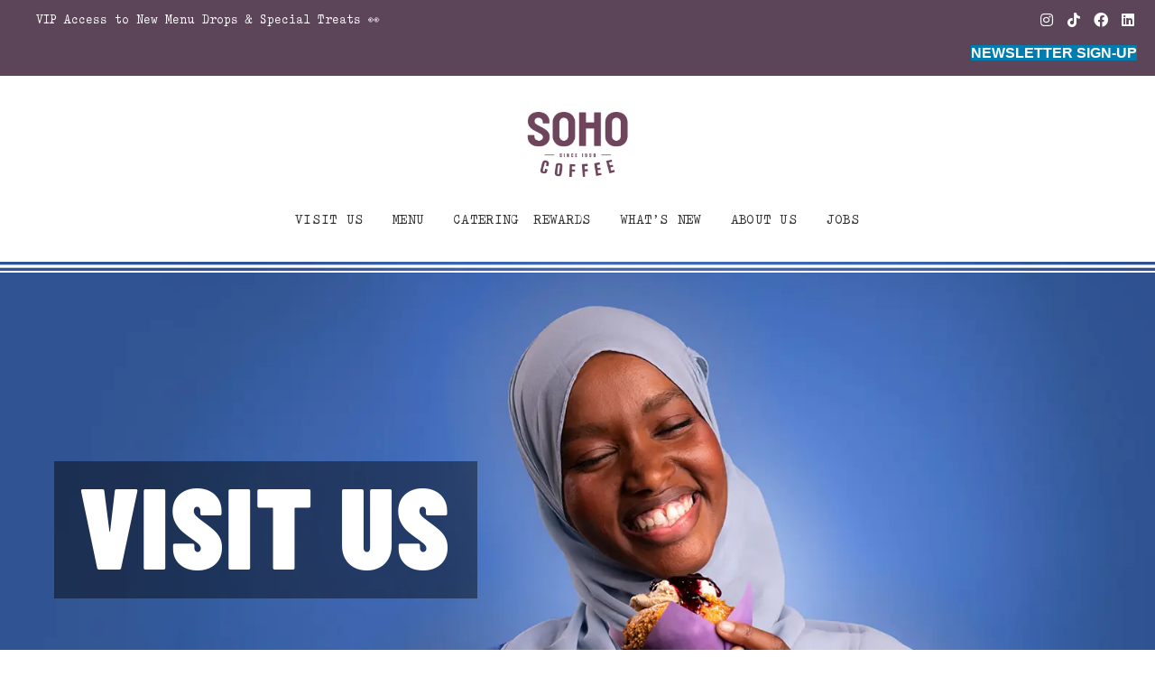

--- FILE ---
content_type: text/html; charset=UTF-8
request_url: https://sohocoffee.com/stores/yate-leisure-centre/
body_size: 21233
content:
<!DOCTYPE html>
<html lang="en-US">
<head>
<meta charset="UTF-8" />
<meta name='viewport' content='width=device-width, initial-scale=1.0' />
<meta http-equiv='X-UA-Compatible' content='IE=edge' />
<link rel="profile" href="https://gmpg.org/xfn/11" />
<meta name='robots' content='index, follow, max-image-preview:large, max-snippet:-1, max-video-preview:-1' />

	<!-- This site is optimized with the Yoast SEO plugin v26.8 - https://yoast.com/product/yoast-seo-wordpress/ -->
	<title>Yate Leisure Centre | SOHO Coffee Co.</title>
	<meta name="description" content="Come and enjoy a full SOHO Coffee offering at our Yate Leisure Centre, comfortable seating and plenty of delicious options to either eat in or take away." />
	<link rel="canonical" href="https://sohocoffee.com/stores/yate-leisure-centre/" />
	<meta property="og:locale" content="en_US" />
	<meta property="og:type" content="article" />
	<meta property="og:title" content="Yate Leisure Centre - SOHO Coffee Co." />
	<meta property="og:description" content="Come and enjoy a full SOHO Coffee offering at our Yate Leisure Centre, comfortable seating and plenty of delicious options to either eat in or take away." />
	<meta property="og:url" content="https://sohocoffee.com/stores/yate-leisure-centre/" />
	<meta property="og:site_name" content="SOHO Coffee Co." />
	<meta property="article:modified_time" content="2024-03-28T14:46:46+00:00" />
	<meta name="twitter:card" content="summary_large_image" />
	<meta name="twitter:label1" content="Est. reading time" />
	<meta name="twitter:data1" content="1 minute" />
	<script type="application/ld+json" class="yoast-schema-graph">{"@context":"https://schema.org","@graph":[{"@type":"WebPage","@id":"https://sohocoffee.com/stores/yate-leisure-centre/","url":"https://sohocoffee.com/stores/yate-leisure-centre/","name":"Yate Leisure Centre - SOHO Coffee Co.","isPartOf":{"@id":"https://sohocoffee.com/#website"},"primaryImageOfPage":{"@id":"https://sohocoffee.com/stores/yate-leisure-centre/#primaryimage"},"image":{"@id":"https://sohocoffee.com/stores/yate-leisure-centre/#primaryimage"},"thumbnailUrl":"","datePublished":"2019-06-20T09:09:39+00:00","dateModified":"2024-03-28T14:46:46+00:00","description":"Come and enjoy a full SOHO Coffee offering at our Yate Leisure Centre, comfortable seating and plenty of delicious options to either eat in or take away.","breadcrumb":{"@id":"https://sohocoffee.com/stores/yate-leisure-centre/#breadcrumb"},"inLanguage":"en-US","potentialAction":[{"@type":"ReadAction","target":["https://sohocoffee.com/stores/yate-leisure-centre/"]}]},{"@type":"ImageObject","inLanguage":"en-US","@id":"https://sohocoffee.com/stores/yate-leisure-centre/#primaryimage","url":"","contentUrl":""},{"@type":"BreadcrumbList","@id":"https://sohocoffee.com/stores/yate-leisure-centre/#breadcrumb","itemListElement":[{"@type":"ListItem","position":1,"name":"Home","item":"https://sohocoffee.com/"},{"@type":"ListItem","position":2,"name":"Yate Leisure Centre"}]},{"@type":"WebSite","@id":"https://sohocoffee.com/#website","url":"https://sohocoffee.com/","name":"SOHO Coffee Co.","description":"","publisher":{"@id":"https://sohocoffee.com/#organization"},"potentialAction":[{"@type":"SearchAction","target":{"@type":"EntryPoint","urlTemplate":"https://sohocoffee.com/?s={search_term_string}"},"query-input":{"@type":"PropertyValueSpecification","valueRequired":true,"valueName":"search_term_string"}}],"inLanguage":"en-US"},{"@type":"Organization","@id":"https://sohocoffee.com/#organization","name":"SOHO Coffee Co.","url":"https://sohocoffee.com/","logo":{"@type":"ImageObject","inLanguage":"en-US","@id":"https://sohocoffee.com/#/schema/logo/image/","url":"https://sohocoffee.com/wp-content/uploads/2021/05/Header-logo.png","contentUrl":"https://sohocoffee.com/wp-content/uploads/2021/05/Header-logo.png","width":1000,"height":450,"caption":"SOHO Coffee Co."},"image":{"@id":"https://sohocoffee.com/#/schema/logo/image/"}}]}</script>
	<!-- / Yoast SEO plugin. -->


<link rel='dns-prefetch' href='//use.typekit.net' />
<link rel='dns-prefetch' href='//fonts.googleapis.com' />
<link href='https://fonts.gstatic.com' crossorigin rel='preconnect' />
<link href='//hb.wpmucdn.com' rel='preconnect' />
<link href='http://fonts.googleapis.com' rel='preconnect' />
<link href='//fonts.gstatic.com' crossorigin='' rel='preconnect' />
<link rel="alternate" type="application/rss+xml" title="SOHO Coffee Co. &raquo; Feed" href="https://sohocoffee.com/feed/" />
<link rel="alternate" type="application/rss+xml" title="SOHO Coffee Co. &raquo; Comments Feed" href="https://sohocoffee.com/comments/feed/" />
<link rel="alternate" title="oEmbed (JSON)" type="application/json+oembed" href="https://sohocoffee.com/wp-json/oembed/1.0/embed?url=https%3A%2F%2Fsohocoffee.com%2Fstores%2Fyate-leisure-centre%2F" />
<link rel="alternate" title="oEmbed (XML)" type="text/xml+oembed" href="https://sohocoffee.com/wp-json/oembed/1.0/embed?url=https%3A%2F%2Fsohocoffee.com%2Fstores%2Fyate-leisure-centre%2F&#038;format=xml" />
<link rel="preload" href="https://sohocoffee.com/wp-content/plugins/bb-plugin/fonts/fontawesome/5.15.4/webfonts/fa-solid-900.woff2" as="font" type="font/woff2" crossorigin="anonymous">
<link rel="preload" href="https://sohocoffee.com/wp-content/plugins/bb-plugin/fonts/fontawesome/5.15.4/webfonts/fa-regular-400.woff2" as="font" type="font/woff2" crossorigin="anonymous">
<style id='wp-img-auto-sizes-contain-inline-css'>
img:is([sizes=auto i],[sizes^="auto," i]){contain-intrinsic-size:3000px 1500px}
/*# sourceURL=wp-img-auto-sizes-contain-inline-css */
</style>
<style id='wp-emoji-styles-inline-css'>

	img.wp-smiley, img.emoji {
		display: inline !important;
		border: none !important;
		box-shadow: none !important;
		height: 1em !important;
		width: 1em !important;
		margin: 0 0.07em !important;
		vertical-align: -0.1em !important;
		background: none !important;
		padding: 0 !important;
	}
/*# sourceURL=wp-emoji-styles-inline-css */
</style>
<style id='wp-block-library-inline-css'>
:root{--wp-block-synced-color:#7a00df;--wp-block-synced-color--rgb:122,0,223;--wp-bound-block-color:var(--wp-block-synced-color);--wp-editor-canvas-background:#ddd;--wp-admin-theme-color:#007cba;--wp-admin-theme-color--rgb:0,124,186;--wp-admin-theme-color-darker-10:#006ba1;--wp-admin-theme-color-darker-10--rgb:0,107,160.5;--wp-admin-theme-color-darker-20:#005a87;--wp-admin-theme-color-darker-20--rgb:0,90,135;--wp-admin-border-width-focus:2px}@media (min-resolution:192dpi){:root{--wp-admin-border-width-focus:1.5px}}.wp-element-button{cursor:pointer}:root .has-very-light-gray-background-color{background-color:#eee}:root .has-very-dark-gray-background-color{background-color:#313131}:root .has-very-light-gray-color{color:#eee}:root .has-very-dark-gray-color{color:#313131}:root .has-vivid-green-cyan-to-vivid-cyan-blue-gradient-background{background:linear-gradient(135deg,#00d084,#0693e3)}:root .has-purple-crush-gradient-background{background:linear-gradient(135deg,#34e2e4,#4721fb 50%,#ab1dfe)}:root .has-hazy-dawn-gradient-background{background:linear-gradient(135deg,#faaca8,#dad0ec)}:root .has-subdued-olive-gradient-background{background:linear-gradient(135deg,#fafae1,#67a671)}:root .has-atomic-cream-gradient-background{background:linear-gradient(135deg,#fdd79a,#004a59)}:root .has-nightshade-gradient-background{background:linear-gradient(135deg,#330968,#31cdcf)}:root .has-midnight-gradient-background{background:linear-gradient(135deg,#020381,#2874fc)}:root{--wp--preset--font-size--normal:16px;--wp--preset--font-size--huge:42px}.has-regular-font-size{font-size:1em}.has-larger-font-size{font-size:2.625em}.has-normal-font-size{font-size:var(--wp--preset--font-size--normal)}.has-huge-font-size{font-size:var(--wp--preset--font-size--huge)}.has-text-align-center{text-align:center}.has-text-align-left{text-align:left}.has-text-align-right{text-align:right}.has-fit-text{white-space:nowrap!important}#end-resizable-editor-section{display:none}.aligncenter{clear:both}.items-justified-left{justify-content:flex-start}.items-justified-center{justify-content:center}.items-justified-right{justify-content:flex-end}.items-justified-space-between{justify-content:space-between}.screen-reader-text{border:0;clip-path:inset(50%);height:1px;margin:-1px;overflow:hidden;padding:0;position:absolute;width:1px;word-wrap:normal!important}.screen-reader-text:focus{background-color:#ddd;clip-path:none;color:#444;display:block;font-size:1em;height:auto;left:5px;line-height:normal;padding:15px 23px 14px;text-decoration:none;top:5px;width:auto;z-index:100000}html :where(.has-border-color){border-style:solid}html :where([style*=border-top-color]){border-top-style:solid}html :where([style*=border-right-color]){border-right-style:solid}html :where([style*=border-bottom-color]){border-bottom-style:solid}html :where([style*=border-left-color]){border-left-style:solid}html :where([style*=border-width]){border-style:solid}html :where([style*=border-top-width]){border-top-style:solid}html :where([style*=border-right-width]){border-right-style:solid}html :where([style*=border-bottom-width]){border-bottom-style:solid}html :where([style*=border-left-width]){border-left-style:solid}html :where(img[class*=wp-image-]){height:auto;max-width:100%}:where(figure){margin:0 0 1em}html :where(.is-position-sticky){--wp-admin--admin-bar--position-offset:var(--wp-admin--admin-bar--height,0px)}@media screen and (max-width:600px){html :where(.is-position-sticky){--wp-admin--admin-bar--position-offset:0px}}

/*# sourceURL=wp-block-library-inline-css */
</style><style id='wp-block-heading-inline-css'>
h1:where(.wp-block-heading).has-background,h2:where(.wp-block-heading).has-background,h3:where(.wp-block-heading).has-background,h4:where(.wp-block-heading).has-background,h5:where(.wp-block-heading).has-background,h6:where(.wp-block-heading).has-background{padding:1.25em 2.375em}h1.has-text-align-left[style*=writing-mode]:where([style*=vertical-lr]),h1.has-text-align-right[style*=writing-mode]:where([style*=vertical-rl]),h2.has-text-align-left[style*=writing-mode]:where([style*=vertical-lr]),h2.has-text-align-right[style*=writing-mode]:where([style*=vertical-rl]),h3.has-text-align-left[style*=writing-mode]:where([style*=vertical-lr]),h3.has-text-align-right[style*=writing-mode]:where([style*=vertical-rl]),h4.has-text-align-left[style*=writing-mode]:where([style*=vertical-lr]),h4.has-text-align-right[style*=writing-mode]:where([style*=vertical-rl]),h5.has-text-align-left[style*=writing-mode]:where([style*=vertical-lr]),h5.has-text-align-right[style*=writing-mode]:where([style*=vertical-rl]),h6.has-text-align-left[style*=writing-mode]:where([style*=vertical-lr]),h6.has-text-align-right[style*=writing-mode]:where([style*=vertical-rl]){rotate:180deg}
/*# sourceURL=https://sohocoffee.com/wp-includes/blocks/heading/style.min.css */
</style>
<style id='wp-block-paragraph-inline-css'>
.is-small-text{font-size:.875em}.is-regular-text{font-size:1em}.is-large-text{font-size:2.25em}.is-larger-text{font-size:3em}.has-drop-cap:not(:focus):first-letter{float:left;font-size:8.4em;font-style:normal;font-weight:100;line-height:.68;margin:.05em .1em 0 0;text-transform:uppercase}body.rtl .has-drop-cap:not(:focus):first-letter{float:none;margin-left:.1em}p.has-drop-cap.has-background{overflow:hidden}:root :where(p.has-background){padding:1.25em 2.375em}:where(p.has-text-color:not(.has-link-color)) a{color:inherit}p.has-text-align-left[style*="writing-mode:vertical-lr"],p.has-text-align-right[style*="writing-mode:vertical-rl"]{rotate:180deg}
/*# sourceURL=https://sohocoffee.com/wp-includes/blocks/paragraph/style.min.css */
</style>
<style id='wp-block-spacer-inline-css'>
.wp-block-spacer{clear:both}
/*# sourceURL=https://sohocoffee.com/wp-includes/blocks/spacer/style.min.css */
</style>
<link rel='stylesheet' id='wc-blocks-style-css' href='https://sohocoffee.com/wp-content/plugins/woocommerce/assets/client/blocks/wc-blocks.css?ver=wc-10.4.3' media='all' />
<style id='global-styles-inline-css'>
:root{--wp--preset--aspect-ratio--square: 1;--wp--preset--aspect-ratio--4-3: 4/3;--wp--preset--aspect-ratio--3-4: 3/4;--wp--preset--aspect-ratio--3-2: 3/2;--wp--preset--aspect-ratio--2-3: 2/3;--wp--preset--aspect-ratio--16-9: 16/9;--wp--preset--aspect-ratio--9-16: 9/16;--wp--preset--color--black: #000000;--wp--preset--color--cyan-bluish-gray: #abb8c3;--wp--preset--color--white: #ffffff;--wp--preset--color--pale-pink: #f78da7;--wp--preset--color--vivid-red: #cf2e2e;--wp--preset--color--luminous-vivid-orange: #ff6900;--wp--preset--color--luminous-vivid-amber: #fcb900;--wp--preset--color--light-green-cyan: #7bdcb5;--wp--preset--color--vivid-green-cyan: #00d084;--wp--preset--color--pale-cyan-blue: #8ed1fc;--wp--preset--color--vivid-cyan-blue: #0693e3;--wp--preset--color--vivid-purple: #9b51e0;--wp--preset--color--fl-heading-text: #261d2a;--wp--preset--color--fl-body-bg: #ffffff;--wp--preset--color--fl-body-text: #1d242c;--wp--preset--color--fl-accent: #68455a;--wp--preset--color--fl-accent-hover: #68455a;--wp--preset--color--fl-topbar-bg: #ffffff;--wp--preset--color--fl-topbar-text: #000000;--wp--preset--color--fl-topbar-link: #428bca;--wp--preset--color--fl-topbar-hover: #428bca;--wp--preset--color--fl-header-bg: #ffffff;--wp--preset--color--fl-header-text: #000000;--wp--preset--color--fl-header-link: #428bca;--wp--preset--color--fl-header-hover: #428bca;--wp--preset--color--fl-nav-bg: #ffffff;--wp--preset--color--fl-nav-link: #428bca;--wp--preset--color--fl-nav-hover: #428bca;--wp--preset--color--fl-content-bg: #ffffff;--wp--preset--color--fl-footer-widgets-bg: #ffffff;--wp--preset--color--fl-footer-widgets-text: #000000;--wp--preset--color--fl-footer-widgets-link: #428bca;--wp--preset--color--fl-footer-widgets-hover: #428bca;--wp--preset--color--fl-footer-bg: #ffffff;--wp--preset--color--fl-footer-text: #000000;--wp--preset--color--fl-footer-link: #428bca;--wp--preset--color--fl-footer-hover: #428bca;--wp--preset--gradient--vivid-cyan-blue-to-vivid-purple: linear-gradient(135deg,rgb(6,147,227) 0%,rgb(155,81,224) 100%);--wp--preset--gradient--light-green-cyan-to-vivid-green-cyan: linear-gradient(135deg,rgb(122,220,180) 0%,rgb(0,208,130) 100%);--wp--preset--gradient--luminous-vivid-amber-to-luminous-vivid-orange: linear-gradient(135deg,rgb(252,185,0) 0%,rgb(255,105,0) 100%);--wp--preset--gradient--luminous-vivid-orange-to-vivid-red: linear-gradient(135deg,rgb(255,105,0) 0%,rgb(207,46,46) 100%);--wp--preset--gradient--very-light-gray-to-cyan-bluish-gray: linear-gradient(135deg,rgb(238,238,238) 0%,rgb(169,184,195) 100%);--wp--preset--gradient--cool-to-warm-spectrum: linear-gradient(135deg,rgb(74,234,220) 0%,rgb(151,120,209) 20%,rgb(207,42,186) 40%,rgb(238,44,130) 60%,rgb(251,105,98) 80%,rgb(254,248,76) 100%);--wp--preset--gradient--blush-light-purple: linear-gradient(135deg,rgb(255,206,236) 0%,rgb(152,150,240) 100%);--wp--preset--gradient--blush-bordeaux: linear-gradient(135deg,rgb(254,205,165) 0%,rgb(254,45,45) 50%,rgb(107,0,62) 100%);--wp--preset--gradient--luminous-dusk: linear-gradient(135deg,rgb(255,203,112) 0%,rgb(199,81,192) 50%,rgb(65,88,208) 100%);--wp--preset--gradient--pale-ocean: linear-gradient(135deg,rgb(255,245,203) 0%,rgb(182,227,212) 50%,rgb(51,167,181) 100%);--wp--preset--gradient--electric-grass: linear-gradient(135deg,rgb(202,248,128) 0%,rgb(113,206,126) 100%);--wp--preset--gradient--midnight: linear-gradient(135deg,rgb(2,3,129) 0%,rgb(40,116,252) 100%);--wp--preset--font-size--small: 13px;--wp--preset--font-size--medium: 20px;--wp--preset--font-size--large: 36px;--wp--preset--font-size--x-large: 42px;--wp--preset--spacing--20: 0.44rem;--wp--preset--spacing--30: 0.67rem;--wp--preset--spacing--40: 1rem;--wp--preset--spacing--50: 1.5rem;--wp--preset--spacing--60: 2.25rem;--wp--preset--spacing--70: 3.38rem;--wp--preset--spacing--80: 5.06rem;--wp--preset--shadow--natural: 6px 6px 9px rgba(0, 0, 0, 0.2);--wp--preset--shadow--deep: 12px 12px 50px rgba(0, 0, 0, 0.4);--wp--preset--shadow--sharp: 6px 6px 0px rgba(0, 0, 0, 0.2);--wp--preset--shadow--outlined: 6px 6px 0px -3px rgb(255, 255, 255), 6px 6px rgb(0, 0, 0);--wp--preset--shadow--crisp: 6px 6px 0px rgb(0, 0, 0);}:where(.is-layout-flex){gap: 0.5em;}:where(.is-layout-grid){gap: 0.5em;}body .is-layout-flex{display: flex;}.is-layout-flex{flex-wrap: wrap;align-items: center;}.is-layout-flex > :is(*, div){margin: 0;}body .is-layout-grid{display: grid;}.is-layout-grid > :is(*, div){margin: 0;}:where(.wp-block-columns.is-layout-flex){gap: 2em;}:where(.wp-block-columns.is-layout-grid){gap: 2em;}:where(.wp-block-post-template.is-layout-flex){gap: 1.25em;}:where(.wp-block-post-template.is-layout-grid){gap: 1.25em;}.has-black-color{color: var(--wp--preset--color--black) !important;}.has-cyan-bluish-gray-color{color: var(--wp--preset--color--cyan-bluish-gray) !important;}.has-white-color{color: var(--wp--preset--color--white) !important;}.has-pale-pink-color{color: var(--wp--preset--color--pale-pink) !important;}.has-vivid-red-color{color: var(--wp--preset--color--vivid-red) !important;}.has-luminous-vivid-orange-color{color: var(--wp--preset--color--luminous-vivid-orange) !important;}.has-luminous-vivid-amber-color{color: var(--wp--preset--color--luminous-vivid-amber) !important;}.has-light-green-cyan-color{color: var(--wp--preset--color--light-green-cyan) !important;}.has-vivid-green-cyan-color{color: var(--wp--preset--color--vivid-green-cyan) !important;}.has-pale-cyan-blue-color{color: var(--wp--preset--color--pale-cyan-blue) !important;}.has-vivid-cyan-blue-color{color: var(--wp--preset--color--vivid-cyan-blue) !important;}.has-vivid-purple-color{color: var(--wp--preset--color--vivid-purple) !important;}.has-black-background-color{background-color: var(--wp--preset--color--black) !important;}.has-cyan-bluish-gray-background-color{background-color: var(--wp--preset--color--cyan-bluish-gray) !important;}.has-white-background-color{background-color: var(--wp--preset--color--white) !important;}.has-pale-pink-background-color{background-color: var(--wp--preset--color--pale-pink) !important;}.has-vivid-red-background-color{background-color: var(--wp--preset--color--vivid-red) !important;}.has-luminous-vivid-orange-background-color{background-color: var(--wp--preset--color--luminous-vivid-orange) !important;}.has-luminous-vivid-amber-background-color{background-color: var(--wp--preset--color--luminous-vivid-amber) !important;}.has-light-green-cyan-background-color{background-color: var(--wp--preset--color--light-green-cyan) !important;}.has-vivid-green-cyan-background-color{background-color: var(--wp--preset--color--vivid-green-cyan) !important;}.has-pale-cyan-blue-background-color{background-color: var(--wp--preset--color--pale-cyan-blue) !important;}.has-vivid-cyan-blue-background-color{background-color: var(--wp--preset--color--vivid-cyan-blue) !important;}.has-vivid-purple-background-color{background-color: var(--wp--preset--color--vivid-purple) !important;}.has-black-border-color{border-color: var(--wp--preset--color--black) !important;}.has-cyan-bluish-gray-border-color{border-color: var(--wp--preset--color--cyan-bluish-gray) !important;}.has-white-border-color{border-color: var(--wp--preset--color--white) !important;}.has-pale-pink-border-color{border-color: var(--wp--preset--color--pale-pink) !important;}.has-vivid-red-border-color{border-color: var(--wp--preset--color--vivid-red) !important;}.has-luminous-vivid-orange-border-color{border-color: var(--wp--preset--color--luminous-vivid-orange) !important;}.has-luminous-vivid-amber-border-color{border-color: var(--wp--preset--color--luminous-vivid-amber) !important;}.has-light-green-cyan-border-color{border-color: var(--wp--preset--color--light-green-cyan) !important;}.has-vivid-green-cyan-border-color{border-color: var(--wp--preset--color--vivid-green-cyan) !important;}.has-pale-cyan-blue-border-color{border-color: var(--wp--preset--color--pale-cyan-blue) !important;}.has-vivid-cyan-blue-border-color{border-color: var(--wp--preset--color--vivid-cyan-blue) !important;}.has-vivid-purple-border-color{border-color: var(--wp--preset--color--vivid-purple) !important;}.has-vivid-cyan-blue-to-vivid-purple-gradient-background{background: var(--wp--preset--gradient--vivid-cyan-blue-to-vivid-purple) !important;}.has-light-green-cyan-to-vivid-green-cyan-gradient-background{background: var(--wp--preset--gradient--light-green-cyan-to-vivid-green-cyan) !important;}.has-luminous-vivid-amber-to-luminous-vivid-orange-gradient-background{background: var(--wp--preset--gradient--luminous-vivid-amber-to-luminous-vivid-orange) !important;}.has-luminous-vivid-orange-to-vivid-red-gradient-background{background: var(--wp--preset--gradient--luminous-vivid-orange-to-vivid-red) !important;}.has-very-light-gray-to-cyan-bluish-gray-gradient-background{background: var(--wp--preset--gradient--very-light-gray-to-cyan-bluish-gray) !important;}.has-cool-to-warm-spectrum-gradient-background{background: var(--wp--preset--gradient--cool-to-warm-spectrum) !important;}.has-blush-light-purple-gradient-background{background: var(--wp--preset--gradient--blush-light-purple) !important;}.has-blush-bordeaux-gradient-background{background: var(--wp--preset--gradient--blush-bordeaux) !important;}.has-luminous-dusk-gradient-background{background: var(--wp--preset--gradient--luminous-dusk) !important;}.has-pale-ocean-gradient-background{background: var(--wp--preset--gradient--pale-ocean) !important;}.has-electric-grass-gradient-background{background: var(--wp--preset--gradient--electric-grass) !important;}.has-midnight-gradient-background{background: var(--wp--preset--gradient--midnight) !important;}.has-small-font-size{font-size: var(--wp--preset--font-size--small) !important;}.has-medium-font-size{font-size: var(--wp--preset--font-size--medium) !important;}.has-large-font-size{font-size: var(--wp--preset--font-size--large) !important;}.has-x-large-font-size{font-size: var(--wp--preset--font-size--x-large) !important;}
/*# sourceURL=global-styles-inline-css */
</style>

<style id='classic-theme-styles-inline-css'>
/*! This file is auto-generated */
.wp-block-button__link{color:#fff;background-color:#32373c;border-radius:9999px;box-shadow:none;text-decoration:none;padding:calc(.667em + 2px) calc(1.333em + 2px);font-size:1.125em}.wp-block-file__button{background:#32373c;color:#fff;text-decoration:none}
/*# sourceURL=/wp-includes/css/classic-themes.min.css */
</style>
<link rel='stylesheet' id='custom-typekit-css-css' href='https://use.typekit.net/vuo2kas.css?ver=2.1.1' media='all' />
<link rel='stylesheet' id='woocommerce-layout-css' href='https://sohocoffee.com/wp-content/plugins/woocommerce/assets/css/woocommerce-layout.css?ver=10.4.3' media='all' />
<link rel='stylesheet' id='woocommerce-smallscreen-css' href='https://sohocoffee.com/wp-content/plugins/woocommerce/assets/css/woocommerce-smallscreen.css?ver=10.4.3' media='only screen and (max-width: 767px)' />
<link rel='stylesheet' id='woocommerce-general-css' href='https://sohocoffee.com/wp-content/plugins/woocommerce/assets/css/woocommerce.css?ver=10.4.3' media='all' />
<style id='woocommerce-inline-inline-css'>
.woocommerce form .form-row .required { visibility: visible; }
/*# sourceURL=woocommerce-inline-inline-css */
</style>
<link rel='stylesheet' id='font-awesome-5-css' href='https://sohocoffee.com/wp-content/plugins/bb-plugin/fonts/fontawesome/5.15.4/css/all.min.css?ver=2.10.0.5' media='all' />
<link rel='stylesheet' id='fl-builder-layout-bundle-1562a589b22b5d64f5b33569e1fc3528-css' href='https://sohocoffee.com/wp-content/uploads/bb-plugin/cache/1562a589b22b5d64f5b33569e1fc3528-layout-bundle.css?ver=2.10.0.5-1.5.2.1' media='all' />
<link rel='stylesheet' id='uag-style-75289-css' href='https://sohocoffee.com/wp-content/uploads/uag-plugin/assets/75000/uag-css-75289.css?ver=1768970564' media='all' />
<link rel='stylesheet' id='jquery-magnificpopup-css' href='https://sohocoffee.com/wp-content/plugins/bb-plugin/css/jquery.magnificpopup.min.css?ver=2.10.0.5' media='all' />
<link rel='stylesheet' id='base-css' href='https://sohocoffee.com/wp-content/themes/bb-theme/css/base.min.css?ver=1.7.19.1' media='all' />
<link rel='stylesheet' id='fl-automator-skin-css' href='https://sohocoffee.com/wp-content/uploads/bb-theme/skin-69329593b3b5b.css?ver=1.7.19.1' media='all' />
<link rel='stylesheet' id='fl-child-theme-css' href='https://sohocoffee.com/wp-content/themes/bb-theme-child/style.css?ver=6.9' media='all' />
<link rel='stylesheet' id='custom-style-min-css' href='https://sohocoffee.com/wp-content/themes/bb-theme-child/assets/css/style.min.css?ver=6.9' media='all' />
<link rel='stylesheet' id='pp-animate-css' href='https://sohocoffee.com/wp-content/plugins/bbpowerpack/assets/css/animate.min.css?ver=3.5.1' media='all' />
<link rel='stylesheet' id='fl-builder-google-fonts-b1b4a4aa86521fd5c55da022919ac7a4-css' href='//fonts.googleapis.com/css?family=azo-sans-web%3A700%2C400%7Cbebas-neue%3A400&#038;ver=6.9' media='all' />
<script src="https://sohocoffee.com/wp-includes/js/jquery/jquery.min.js?ver=3.7.1" id="jquery-core-js"></script>
<script src="https://sohocoffee.com/wp-includes/js/jquery/jquery-migrate.min.js?ver=3.4.1" id="jquery-migrate-js"></script>
<script src="https://sohocoffee.com/wp-content/plugins/woocommerce/assets/js/jquery-blockui/jquery.blockUI.min.js?ver=2.7.0-wc.10.4.3" id="wc-jquery-blockui-js" defer data-wp-strategy="defer"></script>
<script id="wc-add-to-cart-js-extra">
var wc_add_to_cart_params = {"ajax_url":"/wp-admin/admin-ajax.php","wc_ajax_url":"/?wc-ajax=%%endpoint%%","i18n_view_cart":"View cart","cart_url":"https://sohocoffee.com/?page_id=9094","is_cart":"","cart_redirect_after_add":"yes"};
//# sourceURL=wc-add-to-cart-js-extra
</script>
<script src="https://sohocoffee.com/wp-content/plugins/woocommerce/assets/js/frontend/add-to-cart.min.js?ver=10.4.3" id="wc-add-to-cart-js" defer data-wp-strategy="defer"></script>
<script src="https://sohocoffee.com/wp-content/plugins/woocommerce/assets/js/js-cookie/js.cookie.min.js?ver=2.1.4-wc.10.4.3" id="wc-js-cookie-js" defer data-wp-strategy="defer"></script>
<script id="woocommerce-js-extra">
var woocommerce_params = {"ajax_url":"/wp-admin/admin-ajax.php","wc_ajax_url":"/?wc-ajax=%%endpoint%%","i18n_password_show":"Show password","i18n_password_hide":"Hide password"};
//# sourceURL=woocommerce-js-extra
</script>
<script src="https://sohocoffee.com/wp-content/plugins/woocommerce/assets/js/frontend/woocommerce.min.js?ver=10.4.3" id="woocommerce-js" defer data-wp-strategy="defer"></script>
<script id="beehive-gtm-frontend-header-js-after">
var dataLayer = [];
(function(w,d,s,l,i){w[l]=w[l]||[];w[l].push({'gtm.start':
			new Date().getTime(),event:'gtm.js'});var f=d.getElementsByTagName(s)[0],
			j=d.createElement(s),dl=l!='dataLayer'?'&l='+l:'';j.async=true;j.src=
			'https://www.googletagmanager.com/gtm.js?id='+i+dl;f.parentNode.insertBefore(j,f);
			})(window,document,'script','dataLayer','GTM-5RQT39P');
//# sourceURL=beehive-gtm-frontend-header-js-after
</script>
<script src="https://sohocoffee.com/wp-content/themes/bb-theme-child/assets/js/custom/custom.js?ver=6.9" id="custom-js-min-js"></script>
<link rel="https://api.w.org/" href="https://sohocoffee.com/wp-json/" /><link rel="alternate" title="JSON" type="application/json" href="https://sohocoffee.com/wp-json/wp/v2/stores/75289" /><link rel="EditURI" type="application/rsd+xml" title="RSD" href="https://sohocoffee.com/xmlrpc.php?rsd" />
<meta name="generator" content="WordPress 6.9" />
<meta name="generator" content="WooCommerce 10.4.3" />
<link rel='shortlink' href='https://sohocoffee.com/?p=75289' />
		<script>
			var bb_powerpack = {
				version: '2.40.10',
				getAjaxUrl: function() { return atob( 'aHR0cHM6Ly9zb2hvY29mZmVlLmNvbS93cC1hZG1pbi9hZG1pbi1hamF4LnBocA==' ); },
				callback: function() {},
				mapMarkerData: {},
				post_id: '75289',
				search_term: '',
				current_page: 'https://sohocoffee.com/stores/yate-leisure-centre/',
				conditionals: {
					is_front_page: false,
					is_home: false,
					is_archive: false,
					current_post_type: '',
					is_tax: false,
										is_author: false,
					current_author: false,
					is_search: false,
									}
			};
		</script>
		<meta name="google-site-verification" content="-_ilGeKniyeqZgY6yAn-1Zb1fZlLPVgaEJP7BPgreeg" />
<script>
document.addEventListener('facetwp-refresh', function() {
    if (null !== FWP.active_facet) {
        let facet = FWP.active_facet;
        let facet_name = facet.attr('data-name');
        let facet_type = facet.attr('data-type');
		if( facet_name == 'store_proximity'){
			if( jQuery('body').find('.search-with-redirection').length !== 0){
				jQuery('.fwp-submit').trigger('click');
			}
		}
		if( facet_name == 'vacancy_proximity'){
			if( jQuery('body').find('.search-with-redirection').length !== 0){
				var querydata = FWP.buildQueryString();
				if(querydata.indexOf('vacancy') != -1){
					window.location.href = '/join-us/vacancies/?' + querydata;
				}
				//jQuery('.vacancy-submit').trigger('click');
			}
		}
		
		
    }
});	
</script>

			<link rel="preload" href="https://sohocoffee.com/wp-content/plugins/wordpress-popup/assets/hustle-ui/fonts/hustle-icons-font.woff2" as="font" type="font/woff2" crossorigin>
			<noscript><style>.woocommerce-product-gallery{ opacity: 1 !important; }</style></noscript>
						<!-- Google Analytics tracking code output by Beehive Analytics Pro -->
						<script async src="https://www.googletagmanager.com/gtag/js?id=G-6QXMTPCPCB&l=beehiveDataLayer"></script>
		<script>
						window.beehiveDataLayer = window.beehiveDataLayer || [];
			function beehive_ga() {beehiveDataLayer.push(arguments);}
			beehive_ga('js', new Date())
						beehive_ga('config', 'G-6QXMTPCPCB', {
				'anonymize_ip': false,
				'allow_google_signals': false,
			})
					</script>
		<style>.recentcomments a{display:inline !important;padding:0 !important;margin:0 !important;}</style><!-- SEO meta tags powered by SmartCrawl https://wpmudev.com/project/smartcrawl-wordpress-seo/ -->
<link rel="canonical" href="https://sohocoffee.com/stores/yate-leisure-centre/" />
<meta name="description" content="Kennedy Way Yate South Gloucestershire BS37 4DQ" />
<script type="application/ld+json">{"@context":"https:\/\/schema.org","@graph":[{"@type":"Organization","@id":"https:\/\/sohocoffee.com\/#schema-publishing-organization","url":"https:\/\/sohocoffee.com","name":"SOHO Coffee Co."},{"@type":"WebSite","@id":"https:\/\/sohocoffee.com\/#schema-website","url":"https:\/\/sohocoffee.com","name":"Foundation","encoding":"UTF-8","potentialAction":{"@type":"SearchAction","target":"https:\/\/sohocoffee.com\/search\/{search_term_string}\/","query-input":"required name=search_term_string"}},{"@type":"BreadcrumbList","@id":"https:\/\/sohocoffee.com\/stores\/yate-leisure-centre?page&stores=yate-leisure-centre&post_type=stores&name=yate-leisure-centre\/#breadcrumb","itemListElement":[{"@type":"ListItem","position":1,"name":"Home","item":"https:\/\/sohocoffee.com"},{"@type":"ListItem","position":2,"name":"Yate Leisure Centre"}]},{"@type":"Person","@id":"https:\/\/sohocoffee.com\/author\/modular\/#schema-author","name":"Robin Jain","url":"https:\/\/sohocoffee.com\/author\/modular\/"}]}</script>
<!-- /SEO -->
<meta name="google-site-verification" content="-_ilGeKniyeqZgY6yAn-1Zb1fZlLPVgaEJP7BPgreeg" /><style id="uagb-style-conditional-extension">@media (min-width: 1025px){body .uag-hide-desktop.uagb-google-map__wrap,body .uag-hide-desktop{display:none !important}}@media (min-width: 768px) and (max-width: 1024px){body .uag-hide-tab.uagb-google-map__wrap,body .uag-hide-tab{display:none !important}}@media (max-width: 767px){body .uag-hide-mob.uagb-google-map__wrap,body .uag-hide-mob{display:none !important}}</style><link rel="icon" href="https://sohocoffee.com/wp-content/uploads/2024/02/cropped-Soho-fav-32x32.png" sizes="32x32" />
<link rel="icon" href="https://sohocoffee.com/wp-content/uploads/2024/02/cropped-Soho-fav-192x192.png" sizes="192x192" />
<link rel="apple-touch-icon" href="https://sohocoffee.com/wp-content/uploads/2024/02/cropped-Soho-fav-180x180.png" />
<meta name="msapplication-TileImage" content="https://sohocoffee.com/wp-content/uploads/2024/02/cropped-Soho-fav-270x270.png" />
		<style id="wp-custom-css">
			.product.sale .price .amount {
    color: #fd0505;
}
header.fl-theme-builder-header-sticky .pp-photo-content-inner{
	height: unset;
}
.header-nav .pp-photo-content-inner{
	height: unset;
}
.breafast-taxonomies__set.d-none{
	display: none;
}		</style>
		<link rel='stylesheet' id='hustle_icons-css' href='https://sohocoffee.com/wp-content/plugins/wordpress-popup/assets/hustle-ui/css/hustle-icons.min.css?ver=7.8.7' media='all' />
<link rel='stylesheet' id='hustle_global-css' href='https://sohocoffee.com/wp-content/plugins/wordpress-popup/assets/hustle-ui/css/hustle-global.min.css?ver=7.8.7' media='all' />
<link rel='stylesheet' id='hustle_social-css' href='https://sohocoffee.com/wp-content/plugins/wordpress-popup/assets/hustle-ui/css/hustle-social.min.css?ver=7.8.7' media='all' />
<link rel='stylesheet' id='hustle_inline-css' href='https://sohocoffee.com/wp-content/plugins/wordpress-popup/assets/hustle-ui/css/hustle-inline.min.css?ver=7.8.7' media='all' />
</head>
<body class="wp-singular stores-template-default single single-stores postid-75289 single-format-standard wp-theme-bb-theme wp-child-theme-bb-theme-child theme-bb-theme fl-builder-2-10-0-5 fl-themer-1-5-2-1 fl-theme-1-7-19-1 fl-no-js woocommerce-no-js fl-theme-builder-footer fl-theme-builder-footer-footer fl-theme-builder-header fl-theme-builder-header-header fl-theme-builder-part fl-theme-builder-part-newsletter-sign-up fl-theme-builder-singular fl-theme-builder-singular-join-us-child-pages-copy metaslider-plugin fl-framework-base fl-preset-default fl-full-width fl-search-active has-blocks" itemscope="itemscope" itemtype="https://schema.org/WebPage">
		<noscript>
			<iframe src="https://www.googletagmanager.com/ns.html?id=GTM-5RQT39P" height="0" width="0" style="display:none;visibility:hidden"></iframe>
		</noscript>
		<a aria-label="Skip to content" class="fl-screen-reader-text" href="#fl-main-content">Skip to content</a><div class="fl-page">
	<header class="fl-builder-content fl-builder-content-5104 fl-builder-global-templates-locked" data-post-id="5104" data-type="header" data-sticky="1" data-sticky-on="" data-sticky-breakpoint="medium" data-shrink="0" data-overlay="0" data-overlay-bg="default" data-shrink-image-height="50px" role="banner" itemscope="itemscope" itemtype="http://schema.org/WPHeader"><div class="fl-row fl-row-full-width fl-row-bg-color fl-node-u78ksx5zong6 fl-row-default-height fl-row-align-top top-header" data-node="u78ksx5zong6">
	<div class="fl-row-content-wrap">
						<div class="fl-row-content fl-row-fixed-width fl-node-content">
		
<div class="fl-col-group fl-node-acuo7ret08m4 fl-col-group-equal-height fl-col-group-align-center fl-col-group-custom-width" data-node="acuo7ret08m4">
			<div class="fl-col fl-node-j7azhbuxq89g fl-col-bg-color fl-col-has-cols" data-node="j7azhbuxq89g">
	<div class="fl-col-content fl-node-content">
<div class="fl-col-group fl-node-9hef6ajgx8qb fl-col-group-nested fl-col-group-equal-height fl-col-group-align-top" data-node="9hef6ajgx8qb">
			<div class="fl-col fl-node-bqa3k14upx5o fl-col-bg-color" data-node="bqa3k14upx5o">
	<div class="fl-col-content fl-node-content"><div class="fl-module fl-module-rich-text fl-node-r824m7e0slj5 top-header__left body-font" data-node="r824m7e0slj5">
	<div class="fl-module-content fl-node-content">
		<div class="fl-rich-text">
	<p><a href="https://sohocoffee.com/sign-up/">VIP Access to New Menu Drops &amp; Special Treats 👀</a></p>
</div>
	</div>
</div>
</div>
</div>
	</div>
</div>
</div>
			<div class="fl-col fl-node-ydrxwamusve7 fl-col-bg-color fl-col-small fl-col-small-custom-width" data-node="ydrxwamusve7">
	<div class="fl-col-content fl-node-content"><div class="fl-module fl-module-pp-social-icons fl-node-43clbamgw2is" data-node="43clbamgw2is">
	<div class="fl-module-content fl-node-content">
		
<div class="pp-social-icons pp-social-icons-horizontal">
	<span class="pp-social-icon" itemscope itemtype="https://schema.org/Organization">
		<link itemprop="url" href="https://sohocoffee.com">
		<a itemprop="sameAs" href="https://www.instagram.com/sohocoffeeco/?hl=en" target="_blank" title="Instagram" aria-label="Instagram" role="button" rel="noopener noreferrer external" >
							<i class="fab fa-instagram"></i>
					</a>
	</span>
		<span class="pp-social-icon" itemscope itemtype="https://schema.org/Organization">
		<link itemprop="url" href="https://sohocoffee.com">
		<a itemprop="sameAs" href="https://www.tiktok.com/@sohocoffeeco" target="_blank" title="TikTok" aria-label="TikTok" role="button" rel="noopener noreferrer external" >
							<i class="fab fa-tiktok"></i>
					</a>
	</span>
		<span class="pp-social-icon" itemscope itemtype="https://schema.org/Organization">
		<link itemprop="url" href="https://sohocoffee.com">
		<a itemprop="sameAs" href="https://www.facebook.com/SOHOCoffeeCoUK/" target="_blank" title="Facebook" aria-label="Facebook" role="button" rel="noopener noreferrer external" >
							<i class="fab fa-facebook"></i>
					</a>
	</span>
		<span class="pp-social-icon" itemscope itemtype="https://schema.org/Organization">
		<link itemprop="url" href="https://sohocoffee.com">
		<a itemprop="sameAs" href="https://www.linkedin.com/company/soho-coffee-co" target="_blank" title="LinkedIn" aria-label="LinkedIn" role="button" rel="noopener noreferrer external" >
							<i class="fab fa-linkedin"></i>
					</a>
	</span>
	</div>
	</div>
</div>
<div class="fl-module fl-module-button fl-node-nrgfq54kzi7b" data-node="nrgfq54kzi7b">
	<div class="fl-module-content fl-node-content">
		<div class="fl-button-wrap fl-button-width-auto fl-button-center">
			<a href="https://sohocoffee.com/sign-up/"  target="_self"  class="fl-button" >
							<span class="fl-button-text">NEWSLETTER SIGN-UP</span>
					</a>
</div>
	</div>
</div>
</div>
</div>
	</div>
		</div>
	</div>
</div>
<div class="fl-row fl-row-full-width fl-row-bg-color fl-node-rw64pkj9v0yb fl-row-default-height fl-row-align-center header-nav" data-node="rw64pkj9v0yb">
	<div class="fl-row-content-wrap">
						<div class="fl-row-content fl-row-fixed-width fl-node-content">
		
<div class="fl-col-group fl-node-g34e0zaq2oji" data-node="g34e0zaq2oji">
			<div class="fl-col fl-node-n4k1oqwjg0p2 fl-col-bg-color fl-col-small" data-node="n4k1oqwjg0p2">
	<div class="fl-col-content fl-node-content"><div class="fl-module fl-module-pp-advanced-menu fl-node-qlk9sb0ogh1z header-menu__left" data-node="qlk9sb0ogh1z">
	<div class="fl-module-content fl-node-content">
		<div class="pp-advanced-menu pp-advanced-menu-accordion-collapse pp-menu-default pp-menu-align-center pp-menu-position-below">
   				<div class="pp-advanced-menu-mobile">
			<button class="pp-advanced-menu-mobile-toggle hamburger" tabindex="0" aria-label="Menu" aria-expanded="false">
				<div class="pp-hamburger"><div class="pp-hamburger-box"><div class="pp-hamburger-inner"></div></div></div>			</button>
			</div>
			   	<div class="pp-clear"></div>
	<nav class="pp-menu-nav" aria-label="Menu" itemscope="itemscope" itemtype="https://schema.org/SiteNavigationElement">
		<ul id="menu-header-menu-left" class="menu pp-advanced-menu-horizontal pp-toggle-arrows"><li id="menu-item-79752" class="menu-item menu-item-type-post_type menu-item-object-page menu-item-home"><a href="https://sohocoffee.com/"><span class="menu-item-text">Home</span></a></li><li id="menu-item-9076" class="menu-item menu-item-type-post_type menu-item-object-page"><a href="https://sohocoffee.com/visit-us/"><span class="menu-item-text">Visit us</span></a></li><li id="menu-item-9073" class="menu-item menu-item-type-post_type menu-item-object-page"><a href="https://sohocoffee.com/menu/"><span class="menu-item-text">Menu</span></a></li><li id="menu-item-86197" class="menu-item menu-item-type-post_type menu-item-object-page"><a href="https://sohocoffee.com/catering/"><span class="menu-item-text">Catering</span></a></li></ul>	</nav>
</div>
	</div>
</div>
</div>
</div>
			<div class="fl-col fl-node-zrtdhf8b275y fl-col-bg-color fl-col-small" data-node="zrtdhf8b275y">
	<div class="fl-col-content fl-node-content"><div class="fl-module fl-module-pp-image fl-node-yj3cr10ln7o5" data-node="yj3cr10ln7o5">
	<div class="fl-module-content fl-node-content">
		<div class="pp-photo-container">
	<div class="pp-photo pp-photo-rollover pp-photo-align-center pp-photo-align-responsive-default" itemscope itemtype="http://schema.org/ImageObject">
		<div class="pp-photo-content">
			<div class="pp-photo-content-inner">
								<a href="https://sohocoffee.com" target="_self" itemprop="url">
									<img loading="lazy" decoding="async" class="pp-photo-img wp-image-84559 size-full" src="https://sohocoffee.com/wp-content/uploads/2021/05/Soho-new-logo.png" alt="Soho" itemprop="image" height="450" width="1000" srcset="https://sohocoffee.com/wp-content/uploads/2021/05/Soho-new-logo.png 1000w, https://sohocoffee.com/wp-content/uploads/2021/05/Soho-new-logo-300x135.png 300w, https://sohocoffee.com/wp-content/uploads/2021/05/Soho-new-logo-768x346.png 768w, https://sohocoffee.com/wp-content/uploads/2021/05/Soho-new-logo-600x270.png 600w" sizes="auto, (max-width: 1000px) 100vw, 1000px" title="Soho"  />
					<div class="pp-overlay-bg"></div>
													</a>
							</div>
							<div class="pp-photo-content-inner">
										<a href="https://sohocoffee.com" target="_self" itemprop="url">
											<img loading="lazy" decoding="async" class="pp-photo-img pp-rollover-img wp-image-84559 size-full" src="https://sohocoffee.com/wp-content/uploads/2021/05/Soho-new-logo.png" alt="Soho-new-logo" itemprop="image" height="450" width="1000" srcset="https://sohocoffee.com/wp-content/uploads/2021/05/Soho-new-logo.png 1000w, https://sohocoffee.com/wp-content/uploads/2021/05/Soho-new-logo-300x135.png 300w, https://sohocoffee.com/wp-content/uploads/2021/05/Soho-new-logo-768x346.png 768w, https://sohocoffee.com/wp-content/uploads/2021/05/Soho-new-logo-600x270.png 600w" sizes="auto, (max-width: 1000px) 100vw, 1000px" title="Soho-new-logo"  />
						<div class="pp-overlay-bg"></div>
																</a>
									</div>
					</div>
	</div>
</div>
	</div>
</div>
</div>
</div>
			<div class="fl-col fl-node-izqkus1mant3 fl-col-bg-color fl-col-small" data-node="izqkus1mant3">
	<div class="fl-col-content fl-node-content"><div class="fl-module fl-module-pp-advanced-menu fl-node-sxqcfpek618t cart-account-sm" data-node="sxqcfpek618t">
	<div class="fl-module-content fl-node-content">
		<div class="pp-advanced-menu pp-advanced-menu-accordion-collapse pp-menu-default pp-menu-align-center pp-menu-position-below">
   				<div class="pp-advanced-menu-mobile">
			<button class="pp-advanced-menu-mobile-toggle hamburger" tabindex="0" aria-label="Menu" aria-expanded="false">
				<div class="pp-hamburger"><div class="pp-hamburger-box"><div class="pp-hamburger-inner"></div></div></div>			</button>
			</div>
			   	<div class="pp-clear"></div>
	<nav class="pp-menu-nav" aria-label="Menu" itemscope="itemscope" itemtype="https://schema.org/SiteNavigationElement">
		<ul id="menu-cart-and-account" class="menu pp-advanced-menu-horizontal pp-toggle-arrows"><li id="menu-item-82423" class="menu-cart-hidden menu-item menu-item-type-custom menu-item-object-custom"><a href="#"><span class="menu-item-text">Hidden cart field</span></a></li></ul>	</nav>
</div>
	</div>
</div>
</div>
</div>
			<div class="fl-col fl-node-pu71wo3lrd6k fl-col-bg-color fl-col-small" data-node="pu71wo3lrd6k">
	<div class="fl-col-content fl-node-content"><div class="fl-module fl-module-pp-advanced-menu fl-node-rfcouyzdegmw" data-node="rfcouyzdegmw">
	<div class="fl-module-content fl-node-content">
		<div class="pp-advanced-menu pp-advanced-menu-accordion-collapse pp-menu-default pp-menu-align-center pp-menu-position-below">
   				<div class="pp-advanced-menu-mobile">
			<button class="pp-advanced-menu-mobile-toggle hamburger" tabindex="0" aria-label="Menu" aria-expanded="false">
				<div class="pp-hamburger"><div class="pp-hamburger-box"><div class="pp-hamburger-inner"></div></div></div>			</button>
			</div>
			   	<div class="pp-clear"></div>
	<nav class="pp-menu-nav" aria-label="Menu" itemscope="itemscope" itemtype="https://schema.org/SiteNavigationElement">
		<ul id="menu-header-menu-right" class="menu pp-advanced-menu-horizontal pp-toggle-arrows"><li id="menu-item-83755" class="hide_lg menu-item menu-item-type-post_type menu-item-object-page"><a href="https://sohocoffee.com/visit-us/"><span class="menu-item-text">Visit us</span></a></li><li id="menu-item-11106" class="hide_lg menu-item menu-item-type-post_type menu-item-object-page"><a href="https://sohocoffee.com/menu/"><span class="menu-item-text">Menu</span></a></li><li id="menu-item-86196" class="hide_lg menu-item menu-item-type-post_type menu-item-object-page"><a href="https://sohocoffee.com/catering/"><span class="menu-item-text">catering</span></a></li><li id="menu-item-83756" class="menu-item menu-item-type-post_type menu-item-object-page"><a href="https://sohocoffee.com/rewards/"><span class="menu-item-text">Rewards</span></a></li><li id="menu-item-10965" class="menu-item menu-item-type-post_type menu-item-object-page"><a href="https://sohocoffee.com/whats-new/"><span class="menu-item-text">What’s new</span></a></li><li id="menu-item-10971" class="menu-item menu-item-type-post_type menu-item-object-page"><a href="https://sohocoffee.com/about-us/"><span class="menu-item-text">About us</span></a></li><li id="menu-item-10972" class="menu-item menu-item-type-post_type menu-item-object-page"><a href="https://sohocoffee.com/join-us/"><span class="menu-item-text">jobs</span></a></li></ul>	</nav>
</div>
	</div>
</div>
</div>
</div>
	</div>
		</div>
	</div>
</div>
</header>	<div id="fl-main-content" class="fl-page-content" itemprop="mainContentOfPage" role="main">

		<div class="fl-builder-content fl-builder-content-79963 fl-builder-global-templates-locked" data-post-id="79963"><div class="fl-row fl-row-full-width fl-row-bg-photo fl-node-y7xfohj3insv fl-row-custom-height fl-row-align-center banner-stripe page-hero" data-node="y7xfohj3insv">
	<div class="fl-row-content-wrap">
						<div class="fl-row-content fl-row-fixed-width fl-node-content">
		
<div class="fl-col-group fl-node-3es8nlj2apvm" data-node="3es8nlj2apvm">
			<div class="fl-col fl-node-p8xy2hidkq46 fl-col-bg-color" data-node="p8xy2hidkq46">
	<div class="fl-col-content fl-node-content"><div class="fl-module fl-module-html fl-node-s3w0f6lhmjia" data-node="s3w0f6lhmjia">
	<div class="fl-module-content fl-node-content">
		<div class="fl-html">
	<h1><span>Visit us</span></h1></div>
	</div>
</div>
</div>
</div>
	</div>
		</div>
	</div>
</div>
<div class="fl-row fl-row-full-width fl-row-bg-color fl-node-zanscjpdu2l0 fl-row-default-height fl-row-align-center" data-node="zanscjpdu2l0">
	<div class="fl-row-content-wrap">
						<div class="fl-row-content fl-row-full-width fl-node-content">
		
<div class="fl-col-group fl-node-60c20930d6966" data-node="60c20930d6966">
			<div class="fl-col fl-node-60c20930d6967 fl-col-bg-color" data-node="60c20930d6967">
	<div class="fl-col-content fl-node-content"><div class="fl-module fl-module-pp-breadcrumbs fl-node-f0h7mlcve8iw" data-node="f0h7mlcve8iw">
	<div class="fl-module-content fl-node-content">
		<div class="pp-breadcrumbs pp-breadcrumbs-navxt">
	<span property="itemListElement" typeof="ListItem"><a property="item" typeof="WebPage" title="Go to SOHO Coffee Co.." href="https://sohocoffee.com" class="home" ><span property="name">SOHO Coffee Co.</span></a><meta property="position" content="1"></span>&gt;<span property="itemListElement" typeof="ListItem"><a property="item" typeof="WebPage" title="Go to Visit us." href="https://sohocoffee.com/visit-us/" class="stores-root post post-stores" ><span property="name">Visit us</span></a><meta property="position" content="2"></span>&gt;<span property="itemListElement" typeof="ListItem"><span property="name" class="post post-stores current-item">Yate Leisure Centre</span><meta property="url" content="https://sohocoffee.com/stores/yate-leisure-centre/"><meta property="position" content="3"></span></div>	</div>
</div>
</div>
</div>
	</div>
		</div>
	</div>
</div>
<div class="fl-row fl-row-full-width fl-row-bg-color fl-node-d0m2b5pejan9 fl-row-default-height fl-row-align-center banner-stripe" data-node="d0m2b5pejan9">
	<div class="fl-row-content-wrap">
						<div class="fl-row-content fl-row-fixed-width fl-node-content">
		
<div class="fl-col-group fl-node-cy4vfjz3wurn" data-node="cy4vfjz3wurn">
			<div class="fl-col fl-node-o27plk4qrg8b fl-col-bg-color" data-node="o27plk4qrg8b">
	<div class="fl-col-content fl-node-content"><div class="fl-module fl-module-heading fl-node-q3lzx0d2fb5e" data-node="q3lzx0d2fb5e">
	<div class="fl-module-content fl-node-content">
		<h2 class="fl-heading">
		<span class="fl-heading-text">Yate Leisure Centre</span>
	</h2>
	</div>
</div>
</div>
</div>
	</div>
		</div>
	</div>
</div>
<div class="fl-row fl-row-full-width fl-row-bg-color fl-node-ci0bgltx6h1d fl-row-default-height fl-row-align-center custom-links" data-node="ci0bgltx6h1d">
	<div class="fl-row-content-wrap">
						<div class="fl-row-content fl-row-fixed-width fl-node-content">
		
<div class="fl-col-group fl-node-qwzsx8y7n3b9" data-node="qwzsx8y7n3b9">
			<div class="fl-col fl-node-r1of9gw526u8 fl-col-bg-color" data-node="r1of9gw526u8">
	<div class="fl-col-content fl-node-content"><div class="fl-module fl-module-fl-post-content fl-node-a9u8bc34ip1n" data-node="a9u8bc34ip1n">
	<div class="fl-module-content fl-node-content">
		
<section class="wp-block-uagb-columns uagb-columns__wrap uagb-columns__background-none uagb-columns__stack-mobile uagb-columns__valign- uagb-columns__gap-10 align uagb-block-1cf8d447 uagb-columns__columns-3 uagb-columns__max_width-theme"><div class="uagb-columns__overlay"></div><div class="uagb-columns__inner-wrap uagb-columns__columns-3">
<div class="wp-block-uagb-column uagb-column__wrap uagb-column__background-undefined uagb-block-71f6cba4"><div class="uagb-column__overlay"></div>
<h4 class="wp-block-heading"><strong>Opening Times</strong></h4>



<p><a href="https://maps.app.goo.gl/VbwHMCYrpRL9BFYN8" target="_blank" rel="noreferrer noopener">Click here for opening times</a></p>
</div>



<div class="wp-block-uagb-column uagb-column__wrap uagb-column__background-undefined uagb-block-ece105f1"><div class="uagb-column__overlay"></div>
<div style="height:12px" aria-hidden="true" class="wp-block-spacer"></div>



<p>Kennedy Way<br>Yate<br>South Gloucestershire<br>BS37 4DQ</p>



<p><a href="mailto:ylcmenu@circadiantrust.org">ylcmenu@circadiantrust.org</a></p>
</div>



<div class="wp-block-uagb-column uagb-column__wrap uagb-column__background-undefined uagb-block-f2195bc5"><div class="uagb-column__overlay"></div>
<div style="height:20px" aria-hidden="true" class="wp-block-spacer"></div>



<div class="wp-block-uagb-buttons uagb-buttons__outer-wrap uagb-btn__default-btn uagb-btn-tablet__default-btn uagb-btn-mobile__default-btn uagb-block-ea37f836 fontOveride"><div class="uagb-buttons__wrap uagb-buttons-layout-wrap">
<div class="wp-block-uagb-buttons-child uagb-buttons__outer-wrap uagb-block-333708cf wp-block-button btn-basic btn-black-line"><div class="uagb-button__wrapper"><a class="uagb-buttons-repeater wp-block-button__link" aria-label="" href="https://www.google.com/maps/dir/?api=1&amp;destination=51.540461+-2.41621" rel="follow noopener" target="_blank"><div class="uagb-button__link">Directions</div></a></div></div>
</div></div>
</div>
</div></section>
	</div>
</div>
</div>
</div>
	</div>

<div class="fl-col-group fl-node-u3h6kgc9z4oy" data-node="u3h6kgc9z4oy">
			<div class="fl-col fl-node-u8emb2an95ro fl-col-bg-color" data-node="u8emb2an95ro">
	<div class="fl-col-content fl-node-content"></div>
</div>
	</div>
		</div>
	</div>
</div>
<div class="fl-row fl-row-full-width fl-row-bg-color fl-node-gn21oevu54tq fl-row-default-height fl-row-align-center find-soho-full" data-node="gn21oevu54tq">
	<div class="fl-row-content-wrap">
						<div class="fl-row-content fl-row-fixed-width fl-node-content">
		
<div class="fl-col-group fl-node-7ubiaepftn5q fl-col-group-responsive-reversed" data-node="7ubiaepftn5q">
			<div class="fl-col fl-node-btpu9eqs3721 fl-col-bg-color" data-node="btpu9eqs3721">
	<div class="fl-col-content fl-node-content"><div class="fl-module fl-module-rich-text fl-node-suzmoticf2xh location-search-bar" data-node="suzmoticf2xh">
	<div class="fl-module-content fl-node-content">
		<div class="fl-rich-text">
	<h2 style="text-align: center;">Find your soho</h2>
<p style="text-align: center;">Open from breakfast until evening, visit us now</p>
</div>
	</div>
</div>
<div class="fl-module fl-module-html fl-node-3div8ezath1y search-with-redirection find-soho-form" data-node="3div8ezath1y">
	<div class="fl-module-content fl-node-content">
		<div class="fl-html">
	<div class="form-group">
<div style="display: none;"><div class="facetwp-template" data-name="store_results_new_with_distance"><div class="row">
<div class="col-md-4 soho-listing">
<div class="post-item" data-id="86156" data-title="Liverpool Airport" data-latitude="43.798141,-81.460518" data-longitude="" data-distance="">
    <div class="soho-listing__inner">
      <h3>Liverpool Airport</h3>    
      <p><p><!-- wp:paragraph --></p>
<p>Departure Lounge<br />
Liverpool John Lennon Airport<br />
Speke Hall Ave<br />
Speke<br />
Liverpool<br />
L24 1YD</p>
<p><!-- /wp:paragraph --></p>
</p>
    </div>
    <div class="soho-listing__cta"><a target="_blank" href="https://sohocoffee.com/stores/liverpool-airport/">Store Details</a></div>
    <span></span>
    <div class="soho-listing__cta"><a target="_blank" href="https://www.google.com/maps/dir/?api=1&destination=43.798141,-81.460518+">Directions</a></div>
</div>
</div>
<div class="col-md-4 soho-listing">
<div class="post-item" data-id="85760" data-title="Palma Airport" data-latitude="36.738140,-88.360680" data-longitude="" data-distance="">
    <div class="soho-listing__inner">
      <h3>Palma Airport</h3>    
      <p><p><!-- wp:paragraph --></p>
<p>Palma Airport</p>
<p><!-- /wp:paragraph --></p>
</p>
    </div>
    <div class="soho-listing__cta"><a target="_blank" href="https://sohocoffee.com/stores/palma/">Store Details</a></div>
    <span></span>
    <div class="soho-listing__cta"><a target="_blank" href="https://www.google.com/maps/dir/?api=1&destination=36.738140,-88.360680+">Directions</a></div>
</div>
</div>
<div class="col-md-4 soho-listing">
<div class="post-item" data-id="85759" data-title="Westfield" data-latitude="43.798141,-81.460518" data-longitude="" data-distance="">
    <div class="soho-listing__inner">
      <h3>Westfield</h3>    
      <p><p><!-- wp:paragraph --></p>
<p>Westfield &#8211; SOHO Coffee &amp; Kitchen</p>
<p><!-- /wp:paragraph --></p>
</p>
    </div>
    <div class="soho-listing__cta"><a target="_blank" href="https://sohocoffee.com/stores/westfield/">Store Details</a></div>
    <span></span>
    <div class="soho-listing__cta"><a target="_blank" href="https://www.google.com/maps/dir/?api=1&destination=43.798141,-81.460518+">Directions</a></div>
</div>
</div>
<div class="col-md-4 soho-listing">
<div class="post-item" data-id="84534" data-title="Geneva Airport" data-latitude="46.2307096,6.1048151" data-longitude="" data-distance="">
    <div class="soho-listing__inner">
      <h3>Geneva Airport</h3>    
      <p><p><!-- wp:paragraph --></p>
<p>Rte de l&#8217;Aéroport 21, 1215 Genève, Switzerland</p>
<p><!-- /wp:paragraph --></p>
</p>
    </div>
    <div class="soho-listing__cta"><a target="_blank" href="https://sohocoffee.com/stores/geneva-airport/">Store Details</a></div>
    <span></span>
    <div class="soho-listing__cta"><a target="_blank" href="https://www.google.com/maps/dir/?api=1&destination=46.2307096,6.1048151+">Directions</a></div>
</div>
</div>
<div class="col-md-4 soho-listing">
<div class="post-item" data-id="84497" data-title="Madrid Airport" data-latitude="40.491820" data-longitude="-3.593270" data-distance="">
    <div class="soho-listing__inner">
      <h3>Madrid Airport</h3>    
      <p><p><!-- wp:paragraph --></p>
<p>Aeropuerto Adolfo Suarez Madrid-Barajas,<br />
Terminal 4 Satélite (international flights),<br />
28042, Madrid </p>
<p><!-- /wp:paragraph --></p>
</p>
    </div>
    <div class="soho-listing__cta"><a target="_blank" href="https://sohocoffee.com/stores/madrid-airport/">Store Details</a></div>
    <span></span>
    <div class="soho-listing__cta"><a target="_blank" href="https://www.google.com/maps/dir/?api=1&destination=40.491820+-3.593270">Directions</a></div>
</div>
</div>
<div class="col-md-4 soho-listing">
<div class="post-item" data-id="83957" data-title="Birmingham Airport Gate 48" data-latitude="52.451285" data-longitude="-1.731063" data-distance="">
    <div class="soho-listing__inner">
      <h3>Birmingham Airport Gate 48</h3>    
      <p><p><!-- wp:paragraph --></p>
<p>North Terminal Pier<br />
Birmingham Airport<br />
Birmingham<br />
England<br />
B26 3QJ</p>
<p><!-- /wp:paragraph --></p>
</p>
    </div>
    <div class="soho-listing__cta"><a target="_blank" href="https://sohocoffee.com/stores/birmingham-airport-gate-48/">Store Details</a></div>
    <span></span>
    <div class="soho-listing__cta"><a target="_blank" href="https://www.google.com/maps/dir/?api=1&destination=52.451285+-1.731063">Directions</a></div>
</div>
</div>
<div class="col-md-4 soho-listing">
<div class="post-item" data-id="82105" data-title="SOHO Piccolo &#8211; Northampton Train Station" data-latitude="52.2371" data-longitude="-0.906311" data-distance="">
    <div class="soho-listing__inner">
      <h3>SOHO Piccolo &#8211; Northampton Train Station</h3>    
      <p><p><!-- wp:paragraph --></p>
<p>Northampton Train Station<br />
Black Lion Hill<br />
Northampton<br />
NN1 1SP</p>
<p><!-- /wp:paragraph --></p>
</p>
    </div>
    <div class="soho-listing__cta"><a target="_blank" href="https://sohocoffee.com/stores/soho-piccolo-northampton-train-station/">Store Details</a></div>
    <span></span>
    <div class="soho-listing__cta"><a target="_blank" href="https://www.google.com/maps/dir/?api=1&destination=52.2371+-0.906311">Directions</a></div>
</div>
</div>
<div class="col-md-4 soho-listing">
<div class="post-item" data-id="81946" data-title="Place Vendome" data-latitude="40.741895" data-longitude="-73.989308" data-distance="">
    <div class="soho-listing__inner">
      <h3>Place Vendome</h3>    
      <p><p><!-- wp:paragraph --></p>
<p>Place Vendome<br data-rich-text-line-break="true" />CG4C+283, Wadi Al Gaeya, Lusail, Qatar</p>
<p><!-- /wp:paragraph --></p>
</p>
    </div>
    <div class="soho-listing__cta"><a target="_blank" href="https://sohocoffee.com/stores/place-vendome/">Store Details</a></div>
    <span></span>
    <div class="soho-listing__cta"><a target="_blank" href="https://www.google.com/maps/dir/?api=1&destination=40.741895+-73.989308">Directions</a></div>
</div>
</div>
<div class="col-md-4 soho-listing">
<div class="post-item" data-id="79359" data-title="Birmingham Airport" data-latitude="52.451285" data-longitude="-1.731063" data-distance="">
    <div class="soho-listing__inner">
      <h3>Birmingham Airport</h3>    
      <p><p><!-- wp:paragraph --></p>
<p>North Terminal Departure Lounge<br />
Birmingham Airport<br />
Birmingham<br />
England<br />
B26 3QJ</p>
<p><!-- /wp:paragraph --></p>
</p>
    </div>
    <div class="soho-listing__cta"><a target="_blank" href="https://sohocoffee.com/stores/birmingham-airport/">Store Details</a></div>
    <span></span>
    <div class="soho-listing__cta"><a target="_blank" href="https://www.google.com/maps/dir/?api=1&destination=52.451285+-1.731063">Directions</a></div>
</div>
</div>
<div class="col-md-4 soho-listing">
<div class="post-item" data-id="78315" data-title="Baker Street" data-latitude="51.518903" data-longitude="-0.156368" data-distance="">
    <div class="soho-listing__inner">
      <h3>Baker Street</h3>    
      <p><p><!-- wp:paragraph --></p>
<p>55 Baker Street<br />
London<br />
W1U 8EW</p>
<p><!-- /wp:paragraph --></p>
</p>
    </div>
    <div class="soho-listing__cta"><a target="_blank" href="https://sohocoffee.com/stores/baker-street-55/">Store Details</a></div>
    <span></span>
    <div class="soho-listing__cta"><a target="_blank" href="https://www.google.com/maps/dir/?api=1&destination=51.518903+-0.156368">Directions</a></div>
</div>
</div>
<div class="col-md-4 soho-listing">
<div class="post-item" data-id="77378" data-title="Fosse Park" data-latitude="52.597303" data-longitude="-1.181444" data-distance="">
    <div class="soho-listing__inner">
      <h3>Fosse Park</h3>    
      <p><p>Unit 4 &#8211; Food Central<br />
Fosse Park Avenue<br />
Leicester<br />
LE19 1HY</p>
</p>
    </div>
    <div class="soho-listing__cta"><a target="_blank" href="https://sohocoffee.com/stores/fosse-park/">Store Details</a></div>
    <span></span>
    <div class="soho-listing__cta"><a target="_blank" href="https://www.google.com/maps/dir/?api=1&destination=52.597303+-1.181444">Directions</a></div>
</div>
</div>
<div class="col-md-4 soho-listing">
<div class="post-item" data-id="76527" data-title="Bristol Airport" data-latitude="51.38586" data-longitude="-2.712836" data-distance="">
    <div class="soho-listing__inner">
      <h3>Bristol Airport</h3>    
      <p><p>Unit A-03<br />
Departure Lounge<br />
Bristol Airport<br />
Bristol<br />
England<br />
BS48 3DY</p>
</p>
    </div>
    <div class="soho-listing__cta"><a target="_blank" href="https://sohocoffee.com/stores/bristol-airport/">Store Details</a></div>
    <span></span>
    <div class="soho-listing__cta"><a target="_blank" href="https://www.google.com/maps/dir/?api=1&destination=51.38586+-2.712836">Directions</a></div>
</div>
</div>
<div class="col-md-4 soho-listing">
<div class="post-item" data-id="76052" data-title="Landmark Mall, Doha" data-latitude="25.27932" data-longitude="51.52245" data-distance="">
    <div class="soho-listing__inner">
      <h3>Landmark Mall, Doha</h3>    
      <p><p>Landmark Mall<br />
Al Shamal Road<br />
Al Gharrafa<br />
Doha<br />
Qatar</p>
</p>
    </div>
    <div class="soho-listing__cta"><a target="_blank" href="https://sohocoffee.com/stores/landmark-mall-doha/">Store Details</a></div>
    <span></span>
    <div class="soho-listing__cta"><a target="_blank" href="https://www.google.com/maps/dir/?api=1&destination=25.27932+51.52245">Directions</a></div>
</div>
</div>
<div class="col-md-4 soho-listing">
<div class="post-item" data-id="75675" data-title="Las Palmas Airport &#8211; Airside" data-latitude="27.9936" data-longitude="-15.5125" data-distance="">
    <div class="soho-listing__inner">
      <h3>Las Palmas Airport &#8211; Airside</h3>    
      <p><p>Aeropuerto de Gran Canaria<br />
Autopista GC-1<br />
35230 Las Palmas de Gran Canaria<br />
Las Palmas<br />
Spain</p>
</p>
    </div>
    <div class="soho-listing__cta"><a target="_blank" href="https://sohocoffee.com/stores/las-palmas-airport-airside/">Store Details</a></div>
    <span></span>
    <div class="soho-listing__cta"><a target="_blank" href="https://www.google.com/maps/dir/?api=1&destination=27.9936+-15.5125">Directions</a></div>
</div>
</div>
<div class="col-md-4 soho-listing">
<div class="post-item" data-id="75670" data-title="Wigmore Street" data-latitude="51.515877" data-longitude="-0.152488" data-distance="">
    <div class="soho-listing__inner">
      <h3>Wigmore Street</h3>    
      <p><p>106-108 Wigmore Street<br />
Marylebone<br />
London<br />
W1U 3RW</p>
</p>
    </div>
    <div class="soho-listing__cta"><a target="_blank" href="https://sohocoffee.com/stores/wigmore-street/">Store Details</a></div>
    <span></span>
    <div class="soho-listing__cta"><a target="_blank" href="https://www.google.com/maps/dir/?api=1&destination=51.515877+-0.152488">Directions</a></div>
</div>
</div>
<div class="col-md-4 soho-listing">
<div class="post-item" data-id="75620" data-title="Bullring" data-latitude="52.47762" data-longitude="-1.894871" data-distance="">
    <div class="soho-listing__inner">
      <h3>Bullring</h3>    
      <p><p>Bullring Shopping Centre<br />
Birmingham<br />
B5 4BG</p>
</p>
    </div>
    <div class="soho-listing__cta"><a target="_blank" href="https://sohocoffee.com/stores/bullring-2/">Store Details</a></div>
    <span></span>
    <div class="soho-listing__cta"><a target="_blank" href="https://www.google.com/maps/dir/?api=1&destination=52.47762+-1.894871">Directions</a></div>
</div>
</div>
<div class="col-md-4 soho-listing">
<div class="post-item" data-id="75330" data-title="CO-OP" data-latitude="51.990814" data-longitude="-1.703452" data-distance="">
    <div class="soho-listing__inner">
      <h3>CO-OP</h3>    
      <p><p>High Street<br />
Moreton-in-Marsh<br />
Gloucestershire<br />
GL56 0AF</p>
</p>
    </div>
    <div class="soho-listing__cta"><a target="_blank" href="https://sohocoffee.com/stores/co-op/">Store Details</a></div>
    <span></span>
    <div class="soho-listing__cta"><a target="_blank" href="https://www.google.com/maps/dir/?api=1&destination=51.990814+-1.703452">Directions</a></div>
</div>
</div>
<div class="col-md-4 soho-listing">
<div class="post-item" data-id="75289" data-title="Yate Leisure Centre" data-latitude="51.540461" data-longitude="-2.41621" data-distance="">
    <div class="soho-listing__inner">
      <h3>Yate Leisure Centre</h3>    
      <p><p>Kennedy Way<br />
Yate<br />
South Gloucestershire<br />
BS37 4DQ</p>
</p>
    </div>
    <div class="soho-listing__cta"><a target="_blank" href="https://sohocoffee.com/stores/yate-leisure-centre/">Store Details</a></div>
    <span></span>
    <div class="soho-listing__cta"><a target="_blank" href="https://www.google.com/maps/dir/?api=1&destination=51.540461+-2.41621">Directions</a></div>
</div>
</div>
<div class="col-md-4 soho-listing">
<div class="post-item" data-id="75283" data-title="Bradley Stoke Leisure Centre" data-latitude="51.53619" data-longitude="-2.545702" data-distance="">
    <div class="soho-listing__inner">
      <h3>Bradley Stoke Leisure Centre</h3>    
      <p><p>Fiddlers Wood Lane<br />
Bradley Stoke<br />
South Gloucestershire<br />
BS32 9BS</p>
</p>
    </div>
    <div class="soho-listing__cta"><a target="_blank" href="https://sohocoffee.com/stores/bradley-stoke-leisure-centre-2/">Store Details</a></div>
    <span></span>
    <div class="soho-listing__cta"><a target="_blank" href="https://www.google.com/maps/dir/?api=1&destination=51.53619+-2.545702">Directions</a></div>
</div>
</div>
<div class="col-md-4 soho-listing">
<div class="post-item" data-id="75271" data-title="Faro Airport" data-latitude="37.0210744" data-longitude="-7.9674497" data-distance="">
    <div class="soho-listing__inner">
      <h3>Faro Airport</h3>    
      <p><p>Aeroporto de Faro<br />
Montenegro<br />
8005-146<br />
Faro</p>
</p>
    </div>
    <div class="soho-listing__cta"><a target="_blank" href="https://sohocoffee.com/stores/faro-airport/">Store Details</a></div>
    <span></span>
    <div class="soho-listing__cta"><a target="_blank" href="https://www.google.com/maps/dir/?api=1&destination=37.0210744+-7.9674497">Directions</a></div>
</div>
</div>
<div class="col-md-4 soho-listing">
<div class="post-item" data-id="75267" data-title="Las Palmas Airport" data-latitude="27.937366485595703" data-longitude="-15.390138626098633" data-distance="">
    <div class="soho-listing__inner">
      <h3>Las Palmas Airport</h3>    
      <p><p>Las Palmas Airport<br />
Gran Canaria</p>
</p>
    </div>
    <div class="soho-listing__cta"><a target="_blank" href="https://sohocoffee.com/stores/las-palmas-airport/">Store Details</a></div>
    <span></span>
    <div class="soho-listing__cta"><a target="_blank" href="https://www.google.com/maps/dir/?api=1&destination=27.937366485595703+-15.390138626098633">Directions</a></div>
</div>
</div>
<div class="col-md-4 soho-listing">
<div class="post-item" data-id="75261" data-title="O2 Centre" data-latitude="51.547945" data-longitude="-0.18143" data-distance="">
    <div class="soho-listing__inner">
      <h3>O2 Centre</h3>    
      <p><p>255 Finchley Road<br />
London<br />
NW3 6LU</p>
</p>
    </div>
    <div class="soho-listing__cta"><a target="_blank" href="https://sohocoffee.com/stores/o2-centre/">Store Details</a></div>
    <span></span>
    <div class="soho-listing__cta"><a target="_blank" href="https://www.google.com/maps/dir/?api=1&destination=51.547945+-0.18143">Directions</a></div>
</div>
</div>
<div class="col-md-4 soho-listing">
<div class="post-item" data-id="75253" data-title="Kingsway" data-latitude="51.515613" data-longitude="-0.119478" data-distance="">
    <div class="soho-listing__inner">
      <h3>Kingsway</h3>    
      <p><p>65 Kingsway<br />
London<br />
WC2B 6TD</p>
</p>
    </div>
    <div class="soho-listing__cta"><a target="_blank" href="https://sohocoffee.com/stores/kingsway/">Store Details</a></div>
    <span></span>
    <div class="soho-listing__cta"><a target="_blank" href="https://www.google.com/maps/dir/?api=1&destination=51.515613+-0.119478">Directions</a></div>
</div>
</div>
<div class="col-md-4 soho-listing">
<div class="post-item" data-id="75245" data-title="Waterloo Bridge" data-latitude="51.511324" data-longitude="-0.118513" data-distance="">
    <div class="soho-listing__inner">
      <h3>Waterloo Bridge</h3>    
      <p><p>138 Strand<br />
London<br />
WC2R 1QA</p>
</p>
    </div>
    <div class="soho-listing__cta"><a target="_blank" href="https://sohocoffee.com/stores/waterloo-bridge/">Store Details</a></div>
    <span></span>
    <div class="soho-listing__cta"><a target="_blank" href="https://www.google.com/maps/dir/?api=1&destination=51.511324+-0.118513">Directions</a></div>
</div>
</div>
<div class="col-md-4 soho-listing">
<div class="post-item" data-id="75236" data-title="Gresham Street" data-latitude="51.514974" data-longitude="-0.091728" data-distance="">
    <div class="soho-listing__inner">
      <h3>Gresham Street</h3>    
      <p><p>50 Gresham Street<br />
London<br />
EC2V 7AY</p>
</p>
    </div>
    <div class="soho-listing__cta"><a target="_blank" href="https://sohocoffee.com/stores/gresham-street/">Store Details</a></div>
    <span></span>
    <div class="soho-listing__cta"><a target="_blank" href="https://www.google.com/maps/dir/?api=1&destination=51.514974+-0.091728">Directions</a></div>
</div>
</div>
<div class="col-md-4 soho-listing">
<div class="post-item" data-id="75229" data-title="Lisbon Airport" data-latitude="39.6945" data-longitude="-8.13057" data-distance="">
    <div class="soho-listing__inner">
      <h3>Lisbon Airport</h3>    
      <p><p>Lisbon Airport<br />
Alameda Das Comunidades Portuguesas<br />
1700-11 Lisboas<br />
Portugal</p>
</p>
    </div>
    <div class="soho-listing__cta"><a target="_blank" href="https://sohocoffee.com/stores/lisbon-airport/">Store Details</a></div>
    <span></span>
    <div class="soho-listing__cta"><a target="_blank" href="https://www.google.com/maps/dir/?api=1&destination=39.6945+-8.13057">Directions</a></div>
</div>
</div>
<div class="col-md-4 soho-listing">
<div class="post-item" data-id="75227" data-title="Bedford Street" data-latitude="51.51016" data-longitude="-0.123724" data-distance="">
    <div class="soho-listing__inner">
      <h3>Bedford Street</h3>    
      <p><p>41-42 Bedford Street<br />
London<br />
WC2E 9HA</p>
</p>
    </div>
    <div class="soho-listing__cta"><a target="_blank" href="https://sohocoffee.com/stores/bedford-street/">Store Details</a></div>
    <span></span>
    <div class="soho-listing__cta"><a target="_blank" href="https://www.google.com/maps/dir/?api=1&destination=51.51016+-0.123724">Directions</a></div>
</div>
</div>
<div class="col-md-4 soho-listing">
<div class="post-item" data-id="75226" data-title="The Strand" data-latitude="51.513088" data-longitude="-0.112993" data-distance="">
    <div class="soho-listing__inner">
      <h3>The Strand</h3>    
      <p><p>215 Strand<br />
London<br />
WC2R 1AP</p>
</p>
    </div>
    <div class="soho-listing__cta"><a target="_blank" href="https://sohocoffee.com/stores/the-strand/">Store Details</a></div>
    <span></span>
    <div class="soho-listing__cta"><a target="_blank" href="https://www.google.com/maps/dir/?api=1&destination=51.513088+-0.112993">Directions</a></div>
</div>
</div>
<div class="col-md-4 soho-listing">
<div class="post-item" data-id="75209" data-title="Malaga Airport" data-latitude="47.9325" data-longitude="-3.69694" data-distance="">
    <div class="soho-listing__inner">
      <h3>Malaga Airport</h3>    
      <p><p>Pablo Ruiz Picasso Airport<br />
Avenida Garcia Morato<br />
s/n 29004<br />
Malaga<br />
Spain</p>
</p>
    </div>
    <div class="soho-listing__cta"><a target="_blank" href="https://sohocoffee.com/stores/malaga-airport/">Store Details</a></div>
    <span></span>
    <div class="soho-listing__cta"><a target="_blank" href="https://www.google.com/maps/dir/?api=1&destination=47.9325+-3.69694">Directions</a></div>
</div>
</div>
<div class="col-md-4 soho-listing">
<div class="post-item" data-id="75208" data-title="Austin Friars" data-latitude="51.515909" data-longitude="-0.085636" data-distance="">
    <div class="soho-listing__inner">
      <h3>Austin Friars</h3>    
      <p><p>14 Austin Friars<br />
London<br />
EC2N 2HE</p>
</p>
    </div>
    <div class="soho-listing__cta"><a target="_blank" href="https://sohocoffee.com/stores/austin-friars/">Store Details</a></div>
    <span></span>
    <div class="soho-listing__cta"><a target="_blank" href="https://www.google.com/maps/dir/?api=1&destination=51.515909+-0.085636">Directions</a></div>
</div>
</div>
<div class="col-md-4 soho-listing">
<div class="post-item" data-id="75205" data-title="St. Paul’s" data-latitude="51.513258" data-longitude="-0.099597" data-distance="">
    <div class="soho-listing__inner">
      <h3>St. Paul’s</h3>    
      <p><p>10 St. Paul’s Churchyard<br />
London<br />
EC4M 8AL</p>
</p>
    </div>
    <div class="soho-listing__cta"><a target="_blank" href="https://sohocoffee.com/stores/st-pauls/">Store Details</a></div>
    <span></span>
    <div class="soho-listing__cta"><a target="_blank" href="https://www.google.com/maps/dir/?api=1&destination=51.513258+-0.099597">Directions</a></div>
</div>
</div>
<div class="col-md-4 soho-listing">
<div class="post-item" data-id="75200" data-title="Leicester Highcross" data-latitude="52.6369812" data-longitude="-1.1388253" data-distance="">
    <div class="soho-listing__inner">
      <h3>Leicester Highcross</h3>    
      <p><p>Highcross Leicester<br />
5 Shires Lane<br />
Leicester<br />
LE1 4AN</p>
</p>
    </div>
    <div class="soho-listing__cta"><a target="_blank" href="https://sohocoffee.com/stores/leicester-highcross/">Store Details</a></div>
    <span></span>
    <div class="soho-listing__cta"><a target="_blank" href="https://www.google.com/maps/dir/?api=1&destination=52.6369812+-1.1388253">Directions</a></div>
</div>
</div>
<div class="col-md-4 soho-listing">
<div class="post-item" data-id="75192" data-title="Merry Hill" data-latitude="52.482207" data-longitude="-2.112345" data-distance="">
    <div class="soho-listing__inner">
      <h3>Merry Hill</h3>    
      <p><p>Merry Hill Shopping Centre<br />
Brierley Hill<br />
West Midlands<br />
DY5 1QX</p>
</p>
    </div>
    <div class="soho-listing__cta"><a target="_blank" href="https://sohocoffee.com/stores/merry-hill/">Store Details</a></div>
    <span></span>
    <div class="soho-listing__cta"><a target="_blank" href="https://www.google.com/maps/dir/?api=1&destination=52.482207+-2.112345">Directions</a></div>
</div>
</div>
<div class="col-md-4 soho-listing">
<div class="post-item" data-id="75172" data-title="Swindon" data-latitude="51.562463" data-longitude="-1.798364" data-distance="">
    <div class="soho-listing__inner">
      <h3>Swindon</h3>    
      <p><p>Swindon Designer Outlet<br />
Kemble Drive<br />
Swindon<br />
SN2 2DY</p>
</p>
    </div>
    <div class="soho-listing__cta"><a target="_blank" href="https://sohocoffee.com/stores/swindon/">Store Details</a></div>
    <span></span>
    <div class="soho-listing__cta"><a target="_blank" href="https://www.google.com/maps/dir/?api=1&destination=51.562463+-1.798364">Directions</a></div>
</div>
</div>
<div class="col-md-4 soho-listing">
<div class="post-item" data-id="75166" data-title="Cambray Place" data-latitude="51.89879" data-longitude="-2.073725" data-distance="">
    <div class="soho-listing__inner">
      <h3>Cambray Place</h3>    
      <p><p>2 Cambray Place<br />
Cheltenham<br />
GL50 1JS</p>
</p>
    </div>
    <div class="soho-listing__cta"><a target="_blank" href="https://sohocoffee.com/stores/cambray-place/">Store Details</a></div>
    <span></span>
    <div class="soho-listing__cta"><a target="_blank" href="https://www.google.com/maps/dir/?api=1&destination=51.89879+-2.073725">Directions</a></div>
</div>
</div>
<div class="col-md-4 soho-listing">
<div class="post-item" data-id="75160" data-title="Brewery Quarter" data-latitude="51.901593" data-longitude="-2.075393" data-distance="">
    <div class="soho-listing__inner">
      <h3>Brewery Quarter</h3>    
      <p><p>Unit B<br />
The Brewery Quarter<br />
Cheltenham<br />
GL50 3HH</p>
</p>
    </div>
    <div class="soho-listing__cta"><a target="_blank" href="https://sohocoffee.com/stores/brewery-quarter/">Store Details</a></div>
    <span></span>
    <div class="soho-listing__cta"><a target="_blank" href="https://www.google.com/maps/dir/?api=1&destination=51.901593+-2.075393">Directions</a></div>
</div>
</div>
<div class="col-md-4 soho-listing">
<div class="post-item" data-id="75145" data-title="Regent Arcade" data-latitude="51.8993" data-longitude="-2.075041" data-distance="">
    <div class="soho-listing__inner">
      <h3>Regent Arcade</h3>    
      <p><p>Lower Mall<br />
Unit K4<br />
Regent Arcade Shopping Centre<br />
Cheltenham GL50 1JZ</p>
</p>
    </div>
    <div class="soho-listing__cta"><a target="_blank" href="https://sohocoffee.com/stores/cheltenham-regent-arcade/">Store Details</a></div>
    <span></span>
    <div class="soho-listing__cta"><a target="_blank" href="https://www.google.com/maps/dir/?api=1&destination=51.8993+-2.075041">Directions</a></div>
</div>
</div>
<div class="col-md-4 soho-listing">
<div class="post-item" data-id="74583" data-title="Cribbs Causeway" data-latitude="51.524986" data-longitude="-2.595758" data-distance="">
    <div class="soho-listing__inner">
      <h3>Cribbs Causeway</h3>    
      <p><p>Unit 20<br />
The Mall<br />
Cribbs Causeway<br />
Bristol BS34 5UR</p>
</p>
    </div>
    <div class="soho-listing__cta"><a target="_blank" href="https://sohocoffee.com/stores/cribbs-causeway/">Store Details</a></div>
    <span></span>
    <div class="soho-listing__cta"><a target="_blank" href="https://www.google.com/maps/dir/?api=1&destination=51.524986+-2.595758">Directions</a></div>
</div>
</div>
<div class="col-md-4 soho-listing">
<div class="post-item" data-id="73533" data-title="Cabot Circus" data-latitude="51.458141" data-longitude="-2.585273" data-distance="">
    <div class="soho-listing__inner">
      <h3>Cabot Circus</h3>    
      <p><p>Unit K1<br />
Cabot Circus<br />
Bristol BS1 3BH</p>
</p>
    </div>
    <div class="soho-listing__cta"><a target="_blank" href="https://sohocoffee.com/stores/cabot-circus/">Store Details</a></div>
    <span></span>
    <div class="soho-listing__cta"><a target="_blank" href="https://www.google.com/maps/dir/?api=1&destination=51.458141+-2.585273">Directions</a></div>
</div>
</div>
</div></div></div>
<div style="display: none;"><div class="facetwp-facet facetwp-facet-store_proximity facetwp-type-proximity" data-name="store_proximity" data-type="proximity"></div></div>
<label>Enter Location</label>
<div><div class="facetwp-facet facetwp-facet-store_proximity facetwp-type-proximity" data-name="store_proximity" data-type="proximity"></div></div>
</div>
<div class="form-group">

<label>Or</label>
<div><button class="my-location">USE MY LOCATION</button></div>
<div style="display: none;"><button class="fwp-submit" data-href="/visit-us/">Submit</button></div>
</div></div>
	</div>
</div>
</div>
</div>
	</div>
		</div>
	</div>
</div>
</div>
	</div><!-- .fl-page-content -->
	<div class="fl-builder-content fl-builder-content-8518 fl-builder-global-templates-locked" data-post-id="8518" data-type="part"><div class="fl-row fl-row-full-width fl-row-bg-photo fl-node-761ymnhlfzxb fl-row-default-height fl-row-align-center" data-node="761ymnhlfzxb">
	<div class="fl-row-content-wrap">
						<div class="fl-row-content fl-row-fixed-width fl-node-content">
		
<div class="fl-col-group fl-node-wju4m5ko0bzt fl-col-group-custom-width" data-node="wju4m5ko0bzt">
			<div class="fl-col fl-node-wynezg4mjfrx fl-col-bg-color fl-col-small-custom-width" data-node="wynezg4mjfrx">
	<div class="fl-col-content fl-node-content"><div class="fl-module fl-module-heading fl-node-15q7c8ydas0m" data-node="15q7c8ydas0m">
	<div class="fl-module-content fl-node-content">
		<h2 class="fl-heading">
		<span class="fl-heading-text">Join our club</span>
	</h2>
	</div>
</div>
<div class="fl-module fl-module-rich-text fl-node-28rpw9ziacy5" data-node="28rpw9ziacy5">
	<div class="fl-module-content fl-node-content">
		<div class="fl-rich-text">
	<p class="p1" style="text-align: center;"><span class="s1">Stay up-to-date on our new products and be the first to know about exclusive offers and promotions</span></p>
</div>
	</div>
</div>
<div class="fl-module fl-module-pp-smart-button fl-node-19ecps3vbtiy btn-basic btn-black-line" data-node="19ecps3vbtiy">
	<div class="fl-module-content fl-node-content">
		<div class="pp-button-wrap pp-button-width-auto pp-button-has-icon">
	<a href="https://forms.contacta.io/66e982f050016a03587e65d8.html" target="_blank" class="pp-button" role="button" rel="noopener" aria-label="SIGN UP NOW">
						<span class="pp-button-text">SIGN UP NOW</span>
					</a>
</div>
	</div>
</div>
</div>
</div>
	</div>
		</div>
	</div>
</div>
</div><footer class="fl-builder-content fl-builder-content-120 fl-builder-global-templates-locked" data-post-id="120" data-type="footer" itemscope="itemscope" itemtype="http://schema.org/WPFooter"><div class="fl-row fl-row-full-width fl-row-bg-color fl-node-5eda3e59ebae1 fl-row-default-height fl-row-align-center fl-visible-medium fl-visible-mobile" data-node="5eda3e59ebae1">
	<div class="fl-row-content-wrap">
						<div class="fl-row-content fl-row-fixed-width fl-node-content">
		
<div class="fl-col-group fl-node-upxoha7dqg31" data-node="upxoha7dqg31">
			<div class="fl-col fl-node-2ml86tn0ho7p fl-col-bg-color" data-node="2ml86tn0ho7p">
	<div class="fl-col-content fl-node-content"><div class="fl-module fl-module-pp-social-icons fl-node-5eda414ac8e56" data-node="5eda414ac8e56">
	<div class="fl-module-content fl-node-content">
		
<div class="pp-social-icons pp-social-icons-horizontal">
	<span class="pp-social-icon" itemscope itemtype="https://schema.org/Organization">
		<link itemprop="url" href="https://sohocoffee.com">
		<a itemprop="sameAs" href="https://www.instagram.com/sohocoffeeco/" target="_blank" title="Instagram" aria-label="Instagram" role="button" rel="noopener noreferrer external" >
							<i class="fab fa-instagram"></i>
					</a>
	</span>
		<span class="pp-social-icon" itemscope itemtype="https://schema.org/Organization">
		<link itemprop="url" href="https://sohocoffee.com">
		<a itemprop="sameAs" href="https://www.tiktok.com/@sohocoffeeco?lang=en&#038;is_copy_url=1&#038;is_from_webapp=v1" target="_blank" title="TikTok" aria-label="TikTok" role="button" rel="noopener noreferrer external" >
							<i class="fab fa-tiktok"></i>
					</a>
	</span>
		<span class="pp-social-icon" itemscope itemtype="https://schema.org/Organization">
		<link itemprop="url" href="https://sohocoffee.com">
		<a itemprop="sameAs" href="https://www.facebook.com/SOHOCoffeeCoUK/" target="_blank" title="Facebook" aria-label="Facebook" role="button" rel="noopener noreferrer external" >
							<i class="fab fa-facebook"></i>
					</a>
	</span>
		<span class="pp-social-icon" itemscope itemtype="https://schema.org/Organization">
		<link itemprop="url" href="https://sohocoffee.com">
		<a itemprop="sameAs" href="https://twitter.com/SOHO_Coffee_Co/" target="_blank" title="X (Twitter)" aria-label="X (Twitter)" role="button" rel="noopener noreferrer external" >
							<svg xmlns="http://www.w3.org/2000/svg" viewBox="0 0 512 512"><path d="M389.2 48h70.6L305.6 224.2 487 464H345L233.7 318.6 106.5 464H35.8L200.7 275.5 26.8 48H172.4L272.9 180.9 389.2 48zM364.4 421.8h39.1L151.1 88h-42L364.4 421.8z"></path></svg>
				<!--<i class="fab pp-x-icon">𝕏</i>-->
					</a>
	</span>
		<span class="pp-social-icon" itemscope itemtype="https://schema.org/Organization">
		<link itemprop="url" href="https://sohocoffee.com">
		<a itemprop="sameAs" href="https://www.linkedin.com/company/soho-coffee-co" target="_blank" title="LinkedIn" aria-label="LinkedIn" role="button" rel="noopener noreferrer external" >
							<i class="fab fa-linkedin"></i>
					</a>
	</span>
		<span class="pp-social-icon" itemscope itemtype="https://schema.org/Organization">
		<link itemprop="url" href="https://sohocoffee.com">
		<a itemprop="sameAs" href="https://www.youtube.com/channel/UCkA6URpH85d4hx3ipzt2g1Q" target="_blank" title="YouTube" aria-label="YouTube" role="button" rel="noopener noreferrer external" >
							<i class="fab fa-youtube"></i>
					</a>
	</span>
	</div>
	</div>
</div>
<div class="fl-module fl-module-pp-line-separator fl-node-a6w4c5qz9krt" data-node="a6w4c5qz9krt">
	<div class="fl-module-content fl-node-content">
		<div class="pp-line-separator-wrap">
			<div class="pp-line-separator-inner pp-line-only">
			<span class="pp-line-separator pp-line-only"></span>
		</div>
			</div>
	</div>
</div>
</div>
</div>
	</div>

<div class="fl-col-group fl-node-5eda3e59ebae2" data-node="5eda3e59ebae2">
			<div class="fl-col fl-node-5eda3e59ebae5 fl-col-bg-color" data-node="5eda3e59ebae5">
	<div class="fl-col-content fl-node-content"><div class="fl-module fl-module-rich-text fl-node-5eda3e59ebae6" data-node="5eda3e59ebae6">
	<div class="fl-module-content fl-node-content">
		<div class="fl-rich-text">
	<p style="text-align: center;"><a href="https://sohocoffee.com/about-us/policies/">Policies</a>  |  <a href="https://sohocoffee.com/website-terms/">Website Terms and conditions</a><br />
© 2025 SOHO Coffee Co. All rights reserved</p>
</div>
	</div>
</div>
</div>
</div>
	</div>
		</div>
	</div>
</div>
<div class="fl-row fl-row-full-width fl-row-bg-color fl-node-i29ep4vcntxw fl-row-default-height fl-row-align-center fl-visible-desktop fl-visible-large" data-node="i29ep4vcntxw">
	<div class="fl-row-content-wrap">
						<div class="fl-row-content fl-row-fixed-width fl-node-content">
		
<div class="fl-col-group fl-node-vuy42ejpxrta fl-col-group-equal-height fl-col-group-align-top" data-node="vuy42ejpxrta">
			<div class="fl-col fl-node-l06us9y7rov2 fl-col-bg-color fl-col-small" data-node="l06us9y7rov2">
	<div class="fl-col-content fl-node-content"><div class="fl-module fl-module-heading fl-node-7uyn5d2lki4c" data-node="7uyn5d2lki4c">
	<div class="fl-module-content fl-node-content">
		<h5 class="fl-heading">
		<span class="fl-heading-text">SOHO</span>
	</h5>
	</div>
</div>
<div class="fl-module fl-module-menu fl-node-aj7evh8w691q footer-links" data-node="aj7evh8w691q">
	<div class="fl-module-content fl-node-content">
		<div class="fl-menu">
		<div class="fl-clear"></div>
	<nav role="navigation" aria-label="Menu" itemscope="itemscope" itemtype="https://schema.org/SiteNavigationElement"><ul id="menu-footer-soho" class="menu fl-menu-horizontal fl-toggle-none"><li id="menu-item-84645" class="menu-item menu-item-type-post_type menu-item-object-page"><a role="menuitem" href="https://sohocoffee.com/about-us/our-coffee/">Coffee</a></li><li id="menu-item-84646" class="menu-item menu-item-type-post_type menu-item-object-page"><a role="menuitem" href="https://sohocoffee.com/our-community/">Community</a></li><li id="menu-item-84647" class="menu-item menu-item-type-post_type menu-item-object-page"><a role="menuitem" href="https://sohocoffee.com/join-us/">Careers</a></li><li id="menu-item-84648" class="menu-item menu-item-type-post_type menu-item-object-page"><a role="menuitem" href="https://sohocoffee.com/our-community/sustainability/">Sustainability</a></li></ul></nav></div>
	</div>
</div>
</div>
</div>
			<div class="fl-col fl-node-mo142dyve3wu fl-col-bg-color fl-col-small" data-node="mo142dyve3wu">
	<div class="fl-col-content fl-node-content"><div class="fl-module fl-module-heading fl-node-wm1s2fh6tigv" data-node="wm1s2fh6tigv">
	<div class="fl-module-content fl-node-content">
		<h5 class="fl-heading">
		<span class="fl-heading-text">Information</span>
	</h5>
	</div>
</div>
<div class="fl-module fl-module-menu fl-node-y1nje5z23t9l footer-links" data-node="y1nje5z23t9l">
	<div class="fl-module-content fl-node-content">
		<div class="fl-menu">
		<div class="fl-clear"></div>
	<nav role="navigation" aria-label="Menu" itemscope="itemscope" itemtype="https://schema.org/SiteNavigationElement"><ul id="menu-footer-information" class="menu fl-menu-vertical fl-toggle-none"><li id="menu-item-84641" class="menu-item menu-item-type-post_type menu-item-object-page"><a role="menuitem" href="https://sohocoffee.com/allergens/">Allergen Information</a></li><li id="menu-item-81248" class="menu-item menu-item-type-post_type menu-item-object-page"><a role="menuitem" href="https://sohocoffee.com/menu/">Menu</a></li><li id="menu-item-85419" class="menu-item menu-item-type-post_type menu-item-object-page"><a role="menuitem" href="https://sohocoffee.com/promotion-terms/">Promotion Terms</a></li><li id="menu-item-85371" class="menu-item menu-item-type-post_type menu-item-object-page"><a role="menuitem" href="https://sohocoffee.com/about-us/policies/">Policies</a></li><li id="menu-item-84804" class="menu-item menu-item-type-post_type menu-item-object-page"><a role="menuitem" href="https://sohocoffee.com/about-us/policies/modern-slavery/">Modern Slavery</a></li></ul></nav></div>
	</div>
</div>
</div>
</div>
			<div class="fl-col fl-node-dzj12g5yu9xf fl-col-bg-color fl-col-small" data-node="dzj12g5yu9xf">
	<div class="fl-col-content fl-node-content"><div class="fl-module fl-module-heading fl-node-0ytx15k89enw" data-node="0ytx15k89enw">
	<div class="fl-module-content fl-node-content">
		<h5 class="fl-heading">
		<span class="fl-heading-text">Partners</span>
	</h5>
	</div>
</div>
<div class="fl-module fl-module-menu fl-node-xea9f5khjnub footer-links" data-node="xea9f5khjnub">
	<div class="fl-module-content fl-node-content">
		<div class="fl-menu">
		<div class="fl-clear"></div>
	<nav role="navigation" aria-label="Menu" itemscope="itemscope" itemtype="https://schema.org/SiteNavigationElement"><ul id="menu-footer-partners" class="menu fl-menu-vertical fl-toggle-none"><li id="menu-item-83870" class="menu-item menu-item-type-custom menu-item-object-custom"><a role="menuitem" href="https://sohocoffee.com/about-us/partners/property-opportunitities/">Property Opportunities</a></li><li id="menu-item-86198" class="menu-item menu-item-type-post_type menu-item-object-page"><a role="menuitem" href="https://sohocoffee.com/partners/fabulous-food-producers/">Fabulous Food Producers</a></li></ul></nav></div>
	</div>
</div>
</div>
</div>
			<div class="fl-col fl-node-fdvo7wtsb0l4 fl-col-bg-color fl-col-small" data-node="fdvo7wtsb0l4">
	<div class="fl-col-content fl-node-content"><div class="fl-module fl-module-heading fl-node-5q6vf7103acz" data-node="5q6vf7103acz">
	<div class="fl-module-content fl-node-content">
		<h5 class="fl-heading">
		<span class="fl-heading-text">Contact us</span>
	</h5>
	</div>
</div>
<div class="fl-module fl-module-menu fl-node-tnlzgm9y2v3j footer-links" data-node="tnlzgm9y2v3j">
	<div class="fl-module-content fl-node-content">
		<div class="fl-menu">
		<div class="fl-clear"></div>
	<nav role="navigation" aria-label="Menu" itemscope="itemscope" itemtype="https://schema.org/SiteNavigationElement"><ul id="menu-footer-contact-us" class="menu fl-menu-vertical fl-toggle-none"><li id="menu-item-84639" class="menu-item menu-item-type-post_type menu-item-object-page"><a role="menuitem" href="https://sohocoffee.com/about-us/contact-us/">Get in touch</a></li><li id="menu-item-84640" class="menu-item menu-item-type-post_type menu-item-object-page"><a role="menuitem" href="https://sohocoffee.com/visit-us/">Visit us</a></li></ul></nav></div>
	</div>
</div>
</div>
</div>
	</div>

<div class="fl-col-group fl-node-vibcl8agy93r" data-node="vibcl8agy93r">
			<div class="fl-col fl-node-5pjiblqgzn19 fl-col-bg-color" data-node="5pjiblqgzn19">
	<div class="fl-col-content fl-node-content"><div class="fl-module fl-module-pp-line-separator fl-node-w0kd8zg4qmlx" data-node="w0kd8zg4qmlx">
	<div class="fl-module-content fl-node-content">
		<div class="pp-line-separator-wrap">
			<div class="pp-line-separator-inner pp-line-only">
			<span class="pp-line-separator pp-line-only"></span>
		</div>
			</div>
	</div>
</div>
</div>
</div>
	</div>

<div class="fl-col-group fl-node-y70xz5hb4uvk" data-node="y70xz5hb4uvk">
			<div class="fl-col fl-node-qh04bys7wfjn fl-col-bg-color" data-node="qh04bys7wfjn">
	<div class="fl-col-content fl-node-content"><div class="fl-module fl-module-rich-text fl-node-0a2kcenusl5g" data-node="0a2kcenusl5g">
	<div class="fl-module-content fl-node-content">
		<div class="fl-rich-text">
	<p><a href="https://sohocoffee.com/about-us/policies/">Policies</a>  |  <a href="https://sohocoffee.com/website-terms/">Website Terms and conditions</a>  |  © 2025 SOHO Coffee Co. All rights reserved</p>
</div>
	</div>
</div>
</div>
</div>
			<div class="fl-col fl-node-qil6oh9pus24 fl-col-bg-color fl-col-small" data-node="qil6oh9pus24">
	<div class="fl-col-content fl-node-content"><div class="fl-module fl-module-pp-social-icons fl-node-fqdjzv3l7wic" data-node="fqdjzv3l7wic">
	<div class="fl-module-content fl-node-content">
		
<div class="pp-social-icons pp-social-icons-horizontal">
	<span class="pp-social-icon" itemscope itemtype="https://schema.org/Organization">
		<link itemprop="url" href="https://sohocoffee.com">
		<a itemprop="sameAs" href="https://www.instagram.com/sohocoffeeco/" target="_blank" title="Instagram" aria-label="Instagram" role="button" rel="noopener noreferrer external" >
							<i class="fab fa-instagram"></i>
					</a>
	</span>
		<span class="pp-social-icon" itemscope itemtype="https://schema.org/Organization">
		<link itemprop="url" href="https://sohocoffee.com">
		<a itemprop="sameAs" href="https://www.tiktok.com/@sohocoffeeco?lang=en&#038;is_copy_url=1&#038;is_from_webapp=v1" target="_blank" title="TikTok" aria-label="TikTok" role="button" rel="noopener noreferrer external" >
							<i class="fab fa-tiktok"></i>
					</a>
	</span>
		<span class="pp-social-icon" itemscope itemtype="https://schema.org/Organization">
		<link itemprop="url" href="https://sohocoffee.com">
		<a itemprop="sameAs" href="https://www.facebook.com/SOHOCoffeeCoUK/" target="_blank" title="Facebook" aria-label="Facebook" role="button" rel="noopener noreferrer external" >
							<i class="fab fa-facebook"></i>
					</a>
	</span>
		<span class="pp-social-icon" itemscope itemtype="https://schema.org/Organization">
		<link itemprop="url" href="https://sohocoffee.com">
		<a itemprop="sameAs" href="https://twitter.com/SOHO_Coffee_Co/" target="_blank" title="X (Twitter)" aria-label="X (Twitter)" role="button" rel="noopener noreferrer external" >
							<svg xmlns="http://www.w3.org/2000/svg" viewBox="0 0 512 512"><path d="M389.2 48h70.6L305.6 224.2 487 464H345L233.7 318.6 106.5 464H35.8L200.7 275.5 26.8 48H172.4L272.9 180.9 389.2 48zM364.4 421.8h39.1L151.1 88h-42L364.4 421.8z"></path></svg>
				<!--<i class="fab pp-x-icon">𝕏</i>-->
					</a>
	</span>
		<span class="pp-social-icon" itemscope itemtype="https://schema.org/Organization">
		<link itemprop="url" href="https://sohocoffee.com">
		<a itemprop="sameAs" href="https://www.linkedin.com/company/soho-coffee-co" target="_blank" title="LinkedIn" aria-label="LinkedIn" role="button" rel="noopener noreferrer external" >
							<i class="fab fa-linkedin"></i>
					</a>
	</span>
		<span class="pp-social-icon" itemscope itemtype="https://schema.org/Organization">
		<link itemprop="url" href="https://sohocoffee.com">
		<a itemprop="sameAs" href="https://www.youtube.com/channel/UCkA6URpH85d4hx3ipzt2g1Q" target="_blank" title="YouTube" aria-label="YouTube" role="button" rel="noopener noreferrer external" >
							<i class="fab fa-youtube"></i>
					</a>
	</span>
	</div>
	</div>
</div>
</div>
</div>
	</div>
		</div>
	</div>
</div>
</footer>	</div><!-- .fl-page -->
<script type="speculationrules">
{"prefetch":[{"source":"document","where":{"and":[{"href_matches":"/*"},{"not":{"href_matches":["/wp-*.php","/wp-admin/*","/wp-content/uploads/*","/wp-content/*","/wp-content/plugins/*","/wp-content/themes/bb-theme-child/*","/wp-content/themes/bb-theme/*","/*\\?(.+)"]}},{"not":{"selector_matches":"a[rel~=\"nofollow\"]"}},{"not":{"selector_matches":".no-prefetch, .no-prefetch a"}}]},"eagerness":"conservative"}]}
</script>

			<script type="text/javascript">
				var _paq = _paq || [];
					_paq.push(['setCustomDimension', 1, '{"ID":1,"name":"modular","avatar":"a92885fc969755c2afc8c34d6aed503d"}']);
				_paq.push(['trackPageView']);
								(function () {
					var u = "https://analytics1.wpmudev.com/";
					_paq.push(['setTrackerUrl', u + 'track/']);
					_paq.push(['setSiteId', '4000']);
					var d   = document, g = d.createElement('script'), s = d.getElementsByTagName('script')[0];
					g.type  = 'text/javascript';
					g.async = true;
					g.defer = true;
					g.src   = 'https://analytics.wpmucdn.com/matomo.js';
					s.parentNode.insertBefore(g, s);
				})();
			</script>
			<script>
jQuery( function($) {
	var steps = $('.wapf-section.step');
	if(!steps.length) return;
	var maxSteps = steps.length;
	var $prev = $('.wapf_btn_prev');
	var $next = $('.wapf_btn_next');
	var $stepList = $('.wapf-progress-steps');
	var $bar = $('.wapf-progress-bar');
	var $cart = $('div.quantity,[name="add-to-cart"],.product-type-variable-subscription .single_add_to_cart_button');
	var $progress = $('.wapf-progress');
	var currentStep = 1;
	
	for(var i = 1; i <= maxSteps; i++) {
		var $div = $('<div>');
		if(i === 1) $div.addClass('active');
		$stepList.append($div);
	}
							
	var post = function(e) {
                var visibleStepLi = $stepList.find('div:visible');
                var idx = $stepList.find('div').index(visibleStepLi.eq(currentStep-1));
                idx = Math.max(0,idx);
		var max = visibleStepLi.length;
		if(e) e.preventDefault();
		steps.hide();
		steps.eq(idx).css('display','flex');
		
		$stepList.find('div').removeClass('active').eq(idx).addClass('active').prevAll().addClass('active');
		if(currentStep >= max) {
			$cart.show();
		} else $cart.hide();
		
		$bar.css('width', (currentStep-1)*(100/(max-1))+'%');
		
		$prev.hide();
		$next.hide();
		if(currentStep < max) $next.show();
		if(currentStep > 1) $prev.show();
	}
	
	var isValid = function() {
		
		var $inputs = steps.eq(currentStep-1).find(':input');
		
		for(var i = 0; i < $inputs.length; i++) {
			if(!$inputs[i].checkValidity()) return false;
		}
		return true;
	}
	
	$prev.on('click', function(e) {
		currentStep--;
		post(e);
	});
	
	$next.on('click', function(e) {
		var valid = isValid();
		if(isValid()) {
			currentStep++;
			post(e);
		}
	});
	
	$(document).on('wapf/dependencies', function(){
		$stepList.find('div').removeClass('wapf-hide');
		steps.each(function(i,s) {
			var $s = $(s);
			if($s.hasClass('wapf-hide')) $stepList.find('div:eq('+i+')').addClass('wapf-hide');
		});
		if($stepList.find('div:not(.wapf-hide)').length <= 1)
			$progress.hide();
		else $progress.show();
		
		post();
	});

        // Block enter key to prevent jumping to another step on accident.
	steps.find('input, select').keypress(function(event) { return event.key != 'Enter'; });
});
</script>
<div style="display:none;"><a href="https://sohocoffee.com/58ebd2a7f8e81230" rel="nofollow">Secret Link</a></div>	<script>
		(function () {
			var c = document.body.className;
			c = c.replace(/woocommerce-no-js/, 'woocommerce-js');
			document.body.className = c;
		})();
	</script>
	<script src="https://sohocoffee.com/wp-content/plugins/bb-plugin/js/libs/jquery.imagesloaded.min.js?ver=2.10.0.5" id="imagesloaded-js"></script>
<script src="https://sohocoffee.com/wp-content/plugins/bb-plugin/js/libs/jquery.ba-throttle-debounce.min.js?ver=2.10.0.5" id="jquery-throttle-js"></script>
<script src="https://sohocoffee.com/wp-content/plugins/bb-plugin/js/libs/jquery.fitvids.min.js?ver=1.2" id="jquery-fitvids-js"></script>
<script src="https://sohocoffee.com/wp-content/plugins/bbpowerpack/assets/js/isotope.pkgd.min.js?ver=3.0.1" id="jquery-isotope-js"></script>
<script src="https://sohocoffee.com/wp-content/uploads/bb-plugin/cache/47ccc42c6ad19fa4bce2e4c7cd0733a6-layout-bundle.js?ver=2.10.0.5-1.5.2.1" id="fl-builder-layout-bundle-47ccc42c6ad19fa4bce2e4c7cd0733a6-js"></script>
<script src="https://sohocoffee.com/wp-content/plugins/ultimate-addons-for-gutenberg/assets/js/uagb-button-child.min.js?ver=2.19.18" id="uagb-button-child-js-js"></script>
<script src="https://sohocoffee.com/wp-content/uploads/uag-plugin/assets/75000/uag-js-75289.js?ver=1768970564" id="uag-script-75289-js"></script>
<script id="hui_scripts-js-extra">
var hustleSettings = {"mobile_breakpoint":"782"};
//# sourceURL=hui_scripts-js-extra
</script>
<script src="https://sohocoffee.com/wp-content/plugins/wordpress-popup/assets/hustle-ui/js/hustle-ui.min.js?ver=7.8.7" id="hui_scripts-js"></script>
<script src="https://sohocoffee.com/wp-includes/js/underscore.min.js?ver=1.13.7" id="underscore-js"></script>
<script id="hustle_front-js-extra">
var Modules = [{"module_id":"1","blog_id":"0","module_name":"Share this page","module_type":"social_sharing","active":"1","module_mode":"","avoidStaticCache":true}];
var incOpt = {"conditional_tags":{"is_single":true,"is_singular":true,"is_tag":false,"is_category":false,"is_author":false,"is_date":false,"is_post_type_archive":false,"is_404":false,"is_front_page":false,"is_search":false,"is_product_tag":false,"is_product_category":false,"is_shop":false,"is_woocommerce":false,"is_checkout":false,"is_cart":false,"is_account_page":false,"order-received":false},"is_admin":"","real_page_id":"","thereferrer":"","actual_url":"sohocoffee.com/stores/yate-leisure-centre/","full_actual_url":"https://sohocoffee.com/stores/yate-leisure-centre/","native_share_enpoints":{"facebook":"https://www.facebook.com/sharer/sharer.php?u=https%3A%2F%2Fsohocoffee.com%2Fstores%2Fyate-leisure-centre","twitter":"https://twitter.com/intent/tweet?url=https%3A%2F%2Fsohocoffee.com%2Fstores%2Fyate-leisure-centre&text=Yate%20Leisure%20Centre","pinterest":"https://www.pinterest.com/pin/create/button/?url=https%3A%2F%2Fsohocoffee.com%2Fstores%2Fyate-leisure-centre","reddit":"https://www.reddit.com/submit?url=https%3A%2F%2Fsohocoffee.com%2Fstores%2Fyate-leisure-centre","linkedin":"https://www.linkedin.com/shareArticle?mini=true&url=https%3A%2F%2Fsohocoffee.com%2Fstores%2Fyate-leisure-centre","vkontakte":"https://vk.com/share.php?url=https%3A%2F%2Fsohocoffee.com%2Fstores%2Fyate-leisure-centre","whatsapp":"https://api.whatsapp.com/send?text=https%3A%2F%2Fsohocoffee.com%2Fstores%2Fyate-leisure-centre","email":"mailto:?subject=Yate%20Leisure%20Centre&body=https%3A%2F%2Fsohocoffee.com%2Fstores%2Fyate-leisure-centre"},"ajaxurl":"https://sohocoffee.com/wp-admin/admin-ajax.php","page_id":"75289","page_slug":"stores-yate-leisure-centre","is_upfront":"","script_delay":"3000","display_check_nonce":"b30297728b","conversion_nonce":"b7248154e5"};
//# sourceURL=hustle_front-js-extra
</script>
<script src="https://sohocoffee.com/wp-content/plugins/wordpress-popup/assets/js/front.min.js?ver=7.8.7" id="hustle_front-js"></script>
<script src="https://sohocoffee.com/wp-content/plugins/woocommerce/assets/js/sourcebuster/sourcebuster.min.js?ver=10.4.3" id="sourcebuster-js-js"></script>
<script id="wc-order-attribution-js-extra">
var wc_order_attribution = {"params":{"lifetime":1.0000000000000001e-5,"session":30,"base64":false,"ajaxurl":"https://sohocoffee.com/wp-admin/admin-ajax.php","prefix":"wc_order_attribution_","allowTracking":true},"fields":{"source_type":"current.typ","referrer":"current_add.rf","utm_campaign":"current.cmp","utm_source":"current.src","utm_medium":"current.mdm","utm_content":"current.cnt","utm_id":"current.id","utm_term":"current.trm","utm_source_platform":"current.plt","utm_creative_format":"current.fmt","utm_marketing_tactic":"current.tct","session_entry":"current_add.ep","session_start_time":"current_add.fd","session_pages":"session.pgs","session_count":"udata.vst","user_agent":"udata.uag"}};
//# sourceURL=wc-order-attribution-js-extra
</script>
<script src="https://sohocoffee.com/wp-content/plugins/woocommerce/assets/js/frontend/order-attribution.min.js?ver=10.4.3" id="wc-order-attribution-js"></script>
<script src="https://sohocoffee.com/wp-content/plugins/bb-plugin/js/libs/jquery.magnificpopup.min.js?ver=2.10.0.5" id="jquery-magnificpopup-js"></script>
<script id="fl-automator-js-extra">
var themeopts = {"medium_breakpoint":"992","mobile_breakpoint":"768","lightbox":"enabled","scrollTopPosition":"800"};
//# sourceURL=fl-automator-js-extra
</script>
<script src="https://sohocoffee.com/wp-content/themes/bb-theme/js/theme.min.js?ver=1.7.19.1" id="fl-automator-js"></script>
<script id="wp-emoji-settings" type="application/json">
{"baseUrl":"https://s.w.org/images/core/emoji/17.0.2/72x72/","ext":".png","svgUrl":"https://s.w.org/images/core/emoji/17.0.2/svg/","svgExt":".svg","source":{"concatemoji":"https://sohocoffee.com/wp-includes/js/wp-emoji-release.min.js?ver=6.9"}}
</script>
<script type="module">
/*! This file is auto-generated */
const a=JSON.parse(document.getElementById("wp-emoji-settings").textContent),o=(window._wpemojiSettings=a,"wpEmojiSettingsSupports"),s=["flag","emoji"];function i(e){try{var t={supportTests:e,timestamp:(new Date).valueOf()};sessionStorage.setItem(o,JSON.stringify(t))}catch(e){}}function c(e,t,n){e.clearRect(0,0,e.canvas.width,e.canvas.height),e.fillText(t,0,0);t=new Uint32Array(e.getImageData(0,0,e.canvas.width,e.canvas.height).data);e.clearRect(0,0,e.canvas.width,e.canvas.height),e.fillText(n,0,0);const a=new Uint32Array(e.getImageData(0,0,e.canvas.width,e.canvas.height).data);return t.every((e,t)=>e===a[t])}function p(e,t){e.clearRect(0,0,e.canvas.width,e.canvas.height),e.fillText(t,0,0);var n=e.getImageData(16,16,1,1);for(let e=0;e<n.data.length;e++)if(0!==n.data[e])return!1;return!0}function u(e,t,n,a){switch(t){case"flag":return n(e,"\ud83c\udff3\ufe0f\u200d\u26a7\ufe0f","\ud83c\udff3\ufe0f\u200b\u26a7\ufe0f")?!1:!n(e,"\ud83c\udde8\ud83c\uddf6","\ud83c\udde8\u200b\ud83c\uddf6")&&!n(e,"\ud83c\udff4\udb40\udc67\udb40\udc62\udb40\udc65\udb40\udc6e\udb40\udc67\udb40\udc7f","\ud83c\udff4\u200b\udb40\udc67\u200b\udb40\udc62\u200b\udb40\udc65\u200b\udb40\udc6e\u200b\udb40\udc67\u200b\udb40\udc7f");case"emoji":return!a(e,"\ud83e\u1fac8")}return!1}function f(e,t,n,a){let r;const o=(r="undefined"!=typeof WorkerGlobalScope&&self instanceof WorkerGlobalScope?new OffscreenCanvas(300,150):document.createElement("canvas")).getContext("2d",{willReadFrequently:!0}),s=(o.textBaseline="top",o.font="600 32px Arial",{});return e.forEach(e=>{s[e]=t(o,e,n,a)}),s}function r(e){var t=document.createElement("script");t.src=e,t.defer=!0,document.head.appendChild(t)}a.supports={everything:!0,everythingExceptFlag:!0},new Promise(t=>{let n=function(){try{var e=JSON.parse(sessionStorage.getItem(o));if("object"==typeof e&&"number"==typeof e.timestamp&&(new Date).valueOf()<e.timestamp+604800&&"object"==typeof e.supportTests)return e.supportTests}catch(e){}return null}();if(!n){if("undefined"!=typeof Worker&&"undefined"!=typeof OffscreenCanvas&&"undefined"!=typeof URL&&URL.createObjectURL&&"undefined"!=typeof Blob)try{var e="postMessage("+f.toString()+"("+[JSON.stringify(s),u.toString(),c.toString(),p.toString()].join(",")+"));",a=new Blob([e],{type:"text/javascript"});const r=new Worker(URL.createObjectURL(a),{name:"wpTestEmojiSupports"});return void(r.onmessage=e=>{i(n=e.data),r.terminate(),t(n)})}catch(e){}i(n=f(s,u,c,p))}t(n)}).then(e=>{for(const n in e)a.supports[n]=e[n],a.supports.everything=a.supports.everything&&a.supports[n],"flag"!==n&&(a.supports.everythingExceptFlag=a.supports.everythingExceptFlag&&a.supports[n]);var t;a.supports.everythingExceptFlag=a.supports.everythingExceptFlag&&!a.supports.flag,a.supports.everything||((t=a.source||{}).concatemoji?r(t.concatemoji):t.wpemoji&&t.twemoji&&(r(t.twemoji),r(t.wpemoji)))});
//# sourceURL=https://sohocoffee.com/wp-includes/js/wp-emoji-loader.min.js
</script>
<link href="https://sohocoffee.com/wp-content/plugins/facetwp/assets/css/front.css?ver=4.4.1" rel="stylesheet">
<script src="https://sohocoffee.com/wp-content/plugins/facetwp/assets/js/dist/front.min.js?ver=4.4.1"></script>
<script src="//maps.googleapis.com/maps/api/js?libraries=places&key=AIzaSyAUp8lQTai9qaPVh5D8jenzlhsrqRrAXFE&callback=Function.prototype"></script>
<script src="https://sohocoffee.com/wp-content/plugins/facetwp-flyout/assets/js/front.js?ver=0.8.3"></script>
<link href="https://sohocoffee.com/wp-content/plugins/facetwp-flyout/assets/css/front.css?ver=0.8.3" rel="stylesheet">
<script src="https://sohocoffee.com/wp-content/plugins/facetwp-submit/facetwp-submit.js?ver=4.4.1"></script>
<script src="https://sohocoffee.com/wp-content/plugins/facetwp/includes/integrations/woocommerce/woocommerce.js?ver=4.4.1"></script>
<link href="https://sohocoffee.com/wp-content/plugins/facetwp-conditional-logic/assets/css/front.css?ver=1.5" rel="stylesheet">
<script src="https://sohocoffee.com/wp-content/plugins/facetwp-conditional-logic/assets/js/front.js?ver=1.5"></script>
<script>
window.FWP_JSON = {"prefix":"_","no_results_text":"No results found","ajaxurl":"https:\/\/sohocoffee.com\/wp-json\/facetwp\/v1\/refresh","nonce":"c3e4137e86","preload_data":{"facets":{"store_proximity":"\n        <span class=\"facetwp-input-wrap\">\n            <i class=\"facetwp-icon locate-me\"><\/i>\n            <input type=\"text\" class=\"facetwp-location\" value=\"\" placeholder=\"Enter location\" autocomplete=\"off\" \/>\n            <div class=\"location-results facetwp-hidden\"><\/div>\n        <\/span>\n\n        \n        <input class=\"facetwp-radius facetwp-hidden\" value=\"400\" \/>\n\n        \n        <input type=\"hidden\" class=\"facetwp-lat\" value=\"\" \/>\n        <input type=\"hidden\" class=\"facetwp-lng\" value=\"\" \/>\n"},"template":"","settings":{"debug":"Enable debug mode in [Settings > FacetWP > Settings]","pager":{"page":1,"per_page":50,"total_rows":39,"total_rows_unfiltered":39,"total_pages":1},"num_choices":[],"labels":{"store_proximity":"Store Proximity"},"places":"places-service"}},"proximity":{"autocomplete_options":[],"clearText":"Clear location","queryDelay":250,"minLength":3},"rulesets":[]};
window.FWP_HTTP = {"get":[],"uri":"stores\/yate-leisure-centre","url_vars":[]};
</script>
	<script>
	
		
		
      (function($) {
        $(document).on('click', '.post-item', function(e) {
          e.preventDefault(); // Necessary if '.post-item' is an <a> tag and you don't want it to open the post page itself.
          var postid = $(this).attr('data-id');
          var marker = FWP_MAP.get_post_markers(postid);
          $.each( marker, function( key, value ) {

            FWP_MAP.map.setCenter({
              lat: value.position.lat(),
              lng: value.position.lng()
            });
            FWP_MAP.is_zooming = true; // Needed if you are using the "Enable map filtering" button
            FWP_MAP.map.setZoom(17); // Set a zoom level between 1 and 20. Make sure it is higher than the marker clusterer's bottom limit.

            // google.maps.event.trigger(value, 'click'); // If you don't have spiderfied markers
            google.maps.event.trigger(value, 'spider_click'); // If you have spiderfied markers. Will also work if you don't have spiderfied markers.

          });
			
			
        });
		  
		$(document).on('click', '.soho-listing__cta > a', function(event) {
			 event.stopPropagation();
			 window.open($(this).attr('href'));
			 return false;
		 });
		  

		  
      })(jQuery);
    </script>

    <script>
		(function($) {
        if ('object' !== typeof FWP) {
                return;
        }
        
        $(function() {
			FWP.hooks.addAction('facetwp_map/marker/click', function(marker) {
				/**
				 * The post ID associated with the active marker
				 */
				var post_id = marker.post_id;
				/**
				 * The following code adds the CSS class "is-active" to the active post,
				 * assuming each result's HTML is structured similarly to:
				 * <div class="post-item" data-id="123">Hello World!</div>
				 */
				$('.post-item').removeClass('is-active');
				$('.post-item[data-id="' + post_id + '"]').addClass('is-active');

				$('.pp-content-grid-post').removeClass('is-active');
				$('.pp-content-grid-post[data-id="' + post_id + '"]').addClass('is-active');
				
				if (FWP.loaded) {
					var headerheight = $("header").height();
					
					if ($(window).width() >= 992) {
						$('html, body').animate({
								scrollTop: $('.is-active').offset().top - headerheight	
						}, 500);
					}else{
						$('html, body').animate({
								scrollTop: $('.is-active').offset().top	
						}, 500);
					}
							
					
				 }
			});
        });
    })(jQuery);
    </script>

     <script>
		 (function($) {
			 $('.pakage-duration .wapf-swatch--text').eq(0).on('click', function (){
				if( $(this).hasClass( "wapf-checked") ){
					$("#durations").val("");
				}else{
						if( !$(this).closest(".pakage-duration").find('.wapf-swatch--text').not($(this)).hasClass('wapf-checked') ){
							$("#durations").val("3");		
					}
				}
				$('Select').trigger('change');
				
			});

			$('.pakage-duration .wapf-swatch--text').eq(1).on('click', function (){
				if( $(this).hasClass( "wapf-checked") ){
					$("#durations").val("");
				}else{
						if( !$(this).closest(".pakage-duration").find('.wapf-swatch--text').not($(this)).hasClass('wapf-checked') ){
							$("#durations").val("6");		
					}
				}
				$('Select').trigger('change');
			});

			$('.pakage-duration .wapf-swatch--text').eq(2).on('click', function (){
				if( $(this).hasClass( "wapf-checked") ){
					$("#durations").val("");
				}else{
						if( !$(this).closest(".pakage-duration").find('.wapf-swatch--text').not($(this)).hasClass('wapf-checked') ){
							$("#durations").val("12");		
					}
				}
				$('Select').trigger('change');
			});
		 })(jQuery);
     </script>
   
  </body>
</html>


--- FILE ---
content_type: text/css
request_url: https://sohocoffee.com/wp-content/uploads/bb-plugin/cache/1562a589b22b5d64f5b33569e1fc3528-layout-bundle.css?ver=2.10.0.5-1.5.2.1
body_size: 19546
content:
.fl-builder-content *,.fl-builder-content *:before,.fl-builder-content *:after {-webkit-box-sizing: border-box;-moz-box-sizing: border-box;box-sizing: border-box;}.fl-row:before,.fl-row:after,.fl-row-content:before,.fl-row-content:after,.fl-col-group:before,.fl-col-group:after,.fl-col:before,.fl-col:after,.fl-module:not([data-accepts]):before,.fl-module:not([data-accepts]):after,.fl-module-content:before,.fl-module-content:after {display: table;content: " ";}.fl-row:after,.fl-row-content:after,.fl-col-group:after,.fl-col:after,.fl-module:not([data-accepts]):after,.fl-module-content:after {clear: both;}.fl-clear {clear: both;}.fl-row,.fl-row-content {margin-left: auto;margin-right: auto;min-width: 0;}.fl-row-content-wrap {position: relative;}.fl-builder-mobile .fl-row-bg-photo .fl-row-content-wrap {background-attachment: scroll;}.fl-row-bg-video,.fl-row-bg-video .fl-row-content,.fl-row-bg-embed,.fl-row-bg-embed .fl-row-content {position: relative;}.fl-row-bg-video .fl-bg-video,.fl-row-bg-embed .fl-bg-embed-code {bottom: 0;left: 0;overflow: hidden;position: absolute;right: 0;top: 0;}.fl-row-bg-video .fl-bg-video video,.fl-row-bg-embed .fl-bg-embed-code video {bottom: 0;left: 0px;max-width: none;position: absolute;right: 0;top: 0px;}.fl-row-bg-video .fl-bg-video video {min-width: 100%;min-height: 100%;width: auto;height: auto;}.fl-row-bg-video .fl-bg-video iframe,.fl-row-bg-embed .fl-bg-embed-code iframe {pointer-events: none;width: 100vw;height: 56.25vw; max-width: none;min-height: 100vh;min-width: 177.77vh; position: absolute;top: 50%;left: 50%;-ms-transform: translate(-50%, -50%); -webkit-transform: translate(-50%, -50%); transform: translate(-50%, -50%);}.fl-bg-video-fallback {background-position: 50% 50%;background-repeat: no-repeat;background-size: cover;bottom: 0px;left: 0px;position: absolute;right: 0px;top: 0px;}.fl-row-bg-slideshow,.fl-row-bg-slideshow .fl-row-content {position: relative;}.fl-row .fl-bg-slideshow {bottom: 0;left: 0;overflow: hidden;position: absolute;right: 0;top: 0;z-index: 0;}.fl-builder-edit .fl-row .fl-bg-slideshow * {bottom: 0;height: auto !important;left: 0;position: absolute !important;right: 0;top: 0;}.fl-row-bg-overlay .fl-row-content-wrap:after {border-radius: inherit;content: '';display: block;position: absolute;top: 0;right: 0;bottom: 0;left: 0;z-index: 0;}.fl-row-bg-overlay .fl-row-content {position: relative;z-index: 1;}.fl-row-default-height .fl-row-content-wrap,.fl-row-custom-height .fl-row-content-wrap {display: -webkit-box;display: -webkit-flex;display: -ms-flexbox;display: flex;min-height: 100vh;}.fl-row-overlap-top .fl-row-content-wrap {display: -webkit-inline-box;display: -webkit-inline-flex;display: -moz-inline-box;display: -ms-inline-flexbox;display: inline-flex;width: 100%;}.fl-row-default-height .fl-row-content-wrap,.fl-row-custom-height .fl-row-content-wrap {min-height: 0;}.fl-row-default-height .fl-row-content,.fl-row-full-height .fl-row-content,.fl-row-custom-height .fl-row-content {-webkit-box-flex: 1 1 auto; -moz-box-flex: 1 1 auto;-webkit-flex: 1 1 auto;-ms-flex: 1 1 auto;flex: 1 1 auto;}.fl-row-default-height .fl-row-full-width.fl-row-content,.fl-row-full-height .fl-row-full-width.fl-row-content,.fl-row-custom-height .fl-row-full-width.fl-row-content {max-width: 100%;width: 100%;}.fl-row-default-height.fl-row-align-center .fl-row-content-wrap,.fl-row-full-height.fl-row-align-center .fl-row-content-wrap,.fl-row-custom-height.fl-row-align-center .fl-row-content-wrap {-webkit-align-items: center;-webkit-box-align: center;-webkit-box-pack: center;-webkit-justify-content: center;-ms-flex-align: center;-ms-flex-pack: center;justify-content: center;align-items: center;}.fl-row-default-height.fl-row-align-bottom .fl-row-content-wrap,.fl-row-full-height.fl-row-align-bottom .fl-row-content-wrap,.fl-row-custom-height.fl-row-align-bottom .fl-row-content-wrap {-webkit-align-items: flex-end;-webkit-justify-content: flex-end;-webkit-box-align: end;-webkit-box-pack: end;-ms-flex-align: end;-ms-flex-pack: end;justify-content: flex-end;align-items: flex-end;}.fl-col-group-equal-height {display: flex;flex-wrap: wrap;width: 100%;}.fl-col-group-equal-height.fl-col-group-has-child-loading {flex-wrap: nowrap;}.fl-col-group-equal-height .fl-col,.fl-col-group-equal-height .fl-col-content {display: flex;flex: 1 1 auto;}.fl-col-group-equal-height .fl-col-content {flex-direction: column;flex-shrink: 1;min-width: 1px;max-width: 100%;width: 100%;}.fl-col-group-equal-height:before,.fl-col-group-equal-height .fl-col:before,.fl-col-group-equal-height .fl-col-content:before,.fl-col-group-equal-height:after,.fl-col-group-equal-height .fl-col:after,.fl-col-group-equal-height .fl-col-content:after{content: none;}.fl-col-group-nested.fl-col-group-equal-height.fl-col-group-align-top .fl-col-content,.fl-col-group-equal-height.fl-col-group-align-top .fl-col-content {justify-content: flex-start;}.fl-col-group-nested.fl-col-group-equal-height.fl-col-group-align-center .fl-col-content,.fl-col-group-equal-height.fl-col-group-align-center .fl-col-content {justify-content: center;}.fl-col-group-nested.fl-col-group-equal-height.fl-col-group-align-bottom .fl-col-content,.fl-col-group-equal-height.fl-col-group-align-bottom .fl-col-content {justify-content: flex-end;}.fl-col-group-equal-height.fl-col-group-align-center .fl-col-group {width: 100%;}.fl-col {float: left;min-height: 1px;}.fl-col-bg-overlay .fl-col-content {position: relative;}.fl-col-bg-overlay .fl-col-content:after {border-radius: inherit;content: '';display: block;position: absolute;top: 0;right: 0;bottom: 0;left: 0;z-index: 0;}.fl-col-bg-overlay .fl-module {position: relative;z-index: 2;}.single:not(.woocommerce).single-fl-builder-template .fl-content {width: 100%;}.fl-builder-layer {position: absolute;top:0;left:0;right: 0;bottom: 0;z-index: 0;pointer-events: none;overflow: hidden;}.fl-builder-shape-layer {z-index: 0;}.fl-builder-shape-layer.fl-builder-bottom-edge-layer {z-index: 1;}.fl-row-bg-overlay .fl-builder-shape-layer {z-index: 1;}.fl-row-bg-overlay .fl-builder-shape-layer.fl-builder-bottom-edge-layer {z-index: 2;}.fl-row-has-layers .fl-row-content {z-index: 1;}.fl-row-bg-overlay .fl-row-content {z-index: 2;}.fl-builder-layer > * {display: block;position: absolute;top:0;left:0;width: 100%;}.fl-builder-layer + .fl-row-content {position: relative;}.fl-builder-layer .fl-shape {fill: #aaa;stroke: none;stroke-width: 0;width:100%;}@supports (-webkit-touch-callout: inherit) {.fl-row.fl-row-bg-parallax .fl-row-content-wrap,.fl-row.fl-row-bg-fixed .fl-row-content-wrap {background-position: center !important;background-attachment: scroll !important;}}@supports (-webkit-touch-callout: none) {.fl-row.fl-row-bg-fixed .fl-row-content-wrap {background-position: center !important;background-attachment: scroll !important;}}.fl-clearfix:before,.fl-clearfix:after {display: table;content: " ";}.fl-clearfix:after {clear: both;}.sr-only {position: absolute;width: 1px;height: 1px;padding: 0;overflow: hidden;clip: rect(0,0,0,0);white-space: nowrap;border: 0;}.fl-builder-content .fl-button:is(a, button),.fl-builder-content a.fl-button:visited {border-radius: 4px;display: inline-block;font-size: 16px;font-weight: normal;line-height: 18px;padding: 12px 24px;text-decoration: none;text-shadow: none;}.fl-builder-content .fl-button:hover {text-decoration: none;}.fl-builder-content .fl-button:active {position: relative;top: 1px;}.fl-builder-content .fl-button-width-full .fl-button {width: 100%;display: block;text-align: center;}.fl-builder-content .fl-button-width-custom .fl-button {display: inline-block;text-align: center;max-width: 100%;}.fl-builder-content .fl-button-left {text-align: left;}.fl-builder-content .fl-button-center {text-align: center;}.fl-builder-content .fl-button-right {text-align: right;}.fl-builder-content .fl-button i {font-size: 1.3em;height: auto;margin-right:8px;vertical-align: middle;width: auto;}.fl-builder-content .fl-button i.fl-button-icon-after {margin-left: 8px;margin-right: 0;}.fl-builder-content .fl-button-has-icon .fl-button-text {vertical-align: middle;}.fl-icon-wrap {display: inline-block;}.fl-icon {display: table-cell;vertical-align: middle;}.fl-icon a {text-decoration: none;}.fl-icon i {float: right;height: auto;width: auto;}.fl-icon i:before {border: none !important;height: auto;width: auto;}.fl-icon-text {display: table-cell;text-align: left;padding-left: 15px;vertical-align: middle;}.fl-icon-text-empty {display: none;}.fl-icon-text *:last-child {margin: 0 !important;padding: 0 !important;}.fl-icon-text a {text-decoration: none;}.fl-icon-text span {display: block;}.fl-icon-text span.mce-edit-focus {min-width: 1px;}.fl-module img {max-width: 100%;}.fl-photo {line-height: 0;position: relative;}.fl-photo-align-left {text-align: left;}.fl-photo-align-center {text-align: center;}.fl-photo-align-right {text-align: right;}.fl-photo-content {display: inline-block;line-height: 0;position: relative;max-width: 100%;}.fl-photo-img-svg {width: 100%;}.fl-photo-content img {display: inline;height: auto;max-width: 100%;}.fl-photo-crop-circle img {-webkit-border-radius: 100%;-moz-border-radius: 100%;border-radius: 100%;}.fl-photo-caption {font-size: 13px;line-height: 18px;overflow: hidden;text-overflow: ellipsis;}.fl-photo-caption-below {padding-bottom: 20px;padding-top: 10px;}.fl-photo-caption-hover {background: rgba(0,0,0,0.7);bottom: 0;color: #fff;left: 0;opacity: 0;filter: alpha(opacity = 0);padding: 10px 15px;position: absolute;right: 0;-webkit-transition:opacity 0.3s ease-in;-moz-transition:opacity 0.3s ease-in;transition:opacity 0.3s ease-in;}.fl-photo-content:hover .fl-photo-caption-hover {opacity: 100;filter: alpha(opacity = 100);}.fl-builder-pagination,.fl-builder-pagination-load-more {padding: 40px 0;}.fl-builder-pagination ul.page-numbers {list-style: none;margin: 0;padding: 0;text-align: center;}.fl-builder-pagination li {display: inline-block;list-style: none;margin: 0;padding: 0;}.fl-builder-pagination li a.page-numbers,.fl-builder-pagination li span.page-numbers {border: 1px solid #e6e6e6;display: inline-block;padding: 5px 10px;margin: 0 0 5px;}.fl-builder-pagination li a.page-numbers:hover,.fl-builder-pagination li span.current {background: #f5f5f5;text-decoration: none;}.fl-slideshow,.fl-slideshow * {-webkit-box-sizing: content-box;-moz-box-sizing: content-box;box-sizing: content-box;}.fl-slideshow .fl-slideshow-image img {max-width: none !important;}.fl-slideshow-social {line-height: 0 !important;}.fl-slideshow-social * {margin: 0 !important;}.fl-builder-content .bx-wrapper .bx-viewport {background: transparent;border: none;box-shadow: none;left: 0;}.mfp-wrap button.mfp-arrow,.mfp-wrap button.mfp-arrow:active,.mfp-wrap button.mfp-arrow:hover,.mfp-wrap button.mfp-arrow:focus {background: transparent !important;border: none !important;outline: none;position: absolute;top: 50%;box-shadow: none !important;}.mfp-wrap .mfp-close,.mfp-wrap .mfp-close:active,.mfp-wrap .mfp-close:hover,.mfp-wrap .mfp-close:focus {background: transparent !important;border: none !important;outline: none;position: absolute;top: 0;box-shadow: none !important;}.admin-bar .mfp-wrap .mfp-close,.admin-bar .mfp-wrap .mfp-close:active,.admin-bar .mfp-wrap .mfp-close:hover,.admin-bar .mfp-wrap .mfp-close:focus {top: 32px!important;}img.mfp-img {padding: 0;}.mfp-counter {display: none;}.mfp-wrap .mfp-preloader.fa {font-size: 30px;}.fl-form-field {margin-bottom: 15px;}.fl-form-field input.fl-form-error {border-color: #DD6420;}.fl-form-error-message {clear: both;color: #DD6420;display: none;padding-top: 8px;font-size: 12px;font-weight: lighter;}.fl-form-button-disabled {opacity: 0.5;}.fl-animation {opacity: 0;}body.fl-no-js .fl-animation {opacity: 1;}.fl-builder-preview .fl-animation,.fl-builder-edit .fl-animation,.fl-animated {opacity: 1;}.fl-animated {animation-fill-mode: both;}.fl-button.fl-button-icon-animation i {width: 0 !important;opacity: 0;transition: all 0.2s ease-out;}.fl-button.fl-button-icon-animation:hover i {opacity: 1 !important;}.fl-button.fl-button-icon-animation i.fl-button-icon-after {margin-left: 0px !important;}.fl-button.fl-button-icon-animation:hover i.fl-button-icon-after {margin-left: 10px !important;}.fl-button.fl-button-icon-animation i.fl-button-icon-before {margin-right: 0 !important;}.fl-button.fl-button-icon-animation:hover i.fl-button-icon-before {margin-right: 20px !important;margin-left: -10px;}@media (max-width: 1200px) {}@media (max-width: 1024px) { .fl-col-group.fl-col-group-medium-reversed {display: -webkit-flex;display: flex;-webkit-flex-wrap: wrap-reverse;flex-wrap: wrap-reverse;flex-direction: row-reverse;} }@media (max-width: 768px) { .fl-row-content-wrap {background-attachment: scroll !important;}.fl-row-bg-parallax .fl-row-content-wrap {background-attachment: scroll !important;background-position: center center !important;}.fl-col-group.fl-col-group-equal-height {display: block;}.fl-col-group.fl-col-group-equal-height.fl-col-group-custom-width {display: -webkit-box;display: -webkit-flex;display: flex;}.fl-col-group.fl-col-group-responsive-reversed {display: -webkit-flex;display: flex;-webkit-flex-wrap: wrap-reverse;flex-wrap: wrap-reverse;flex-direction: row-reverse;}.fl-col-group.fl-col-group-responsive-reversed .fl-col:not(.fl-col-small-custom-width) {flex-basis: 100%;width: 100% !important;}.fl-col-group.fl-col-group-medium-reversed:not(.fl-col-group-responsive-reversed) {display: unset;display: unset;-webkit-flex-wrap: unset;flex-wrap: unset;flex-direction: unset;}.fl-col {clear: both;float: none;margin-left: auto;margin-right: auto;width: auto !important;}.fl-col-small:not(.fl-col-small-full-width) {max-width: 400px;}.fl-block-col-resize {display:none;}.fl-row[data-node] .fl-row-content-wrap {margin: 0;padding-left: 0;padding-right: 0;}.fl-row[data-node] .fl-bg-video,.fl-row[data-node] .fl-bg-slideshow {left: 0;right: 0;}.fl-col[data-node] .fl-col-content {margin: 0;padding-left: 0;padding-right: 0;} }@media (min-width: 1201px) {html .fl-visible-large:not(.fl-visible-desktop),html .fl-visible-medium:not(.fl-visible-desktop),html .fl-visible-mobile:not(.fl-visible-desktop) {display: none;}}@media (min-width: 1025px) and (max-width: 1200px) {html .fl-visible-desktop:not(.fl-visible-large),html .fl-visible-medium:not(.fl-visible-large),html .fl-visible-mobile:not(.fl-visible-large) {display: none;}}@media (min-width: 769px) and (max-width: 1024px) {html .fl-visible-desktop:not(.fl-visible-medium),html .fl-visible-large:not(.fl-visible-medium),html .fl-visible-mobile:not(.fl-visible-medium) {display: none;}}@media (max-width: 768px) {html .fl-visible-desktop:not(.fl-visible-mobile),html .fl-visible-large:not(.fl-visible-mobile),html .fl-visible-medium:not(.fl-visible-mobile) {display: none;}}.fl-col-content {display: flex;flex-direction: column;margin-top: 0px;margin-right: 0px;margin-bottom: 0px;margin-left: 0px;padding-top: 0px;padding-right: 0px;padding-bottom: 0px;padding-left: 0px;}.fl-row-fixed-width {max-width: 1100px;}.fl-builder-content > .fl-module-box {margin: 0;}.fl-row-content-wrap {margin-top: 0px;margin-right: 0px;margin-bottom: 0px;margin-left: 0px;padding-top: 20px;padding-right: 20px;padding-bottom: 20px;padding-left: 20px;}.fl-module-content, .fl-module:where(.fl-module:not(:has(> .fl-module-content))) {margin-top: 20px;margin-right: 20px;margin-bottom: 20px;margin-left: 20px;}:root {--fl-global-h1-font-family: barlow-condensed, Verdana, Arial, sans-serif;--fl-global-h1-font-weight: 900;--fl-global-h2-font-family: barlow-condensed, Verdana, Arial, sans-serif;--fl-global-h2-font-weight: 900;--fl-global-h3-font-family: barlow-condensed, Verdana, Arial, sans-serif;--fl-global-h3-font-weight: 900;--fl-global-h4-font-family: barlow-condensed, Verdana, Arial, sans-serif;--fl-global-h4-font-weight: 900;--fl-global-h5-font-family: barlow-condensed, Verdana, Arial, sans-serif;--fl-global-h5-font-weight: 900;--fl-global-h6-font-family: barlow-condensed, Verdana, Arial, sans-serif;--fl-global-h6-font-weight: 900;--fl-global-button-font-family: barlow-condensed, Verdana, Arial, sans-serif;--fl-global-button-font-weight: 900;}.fl-builder-content h1 {font-family: barlow-condensed, Verdana, Arial, sans-serif;font-weight: 900;}.fl-builder-content h2 {font-family: barlow-condensed, Verdana, Arial, sans-serif;font-weight: 900;}.fl-builder-content h3 {font-family: barlow-condensed, Verdana, Arial, sans-serif;font-weight: 900;}.fl-builder-content h4 {font-family: barlow-condensed, Verdana, Arial, sans-serif;font-weight: 900;}.fl-builder-content h5 {font-family: barlow-condensed, Verdana, Arial, sans-serif;font-weight: 900;}.fl-builder-content h6 {font-family: barlow-condensed, Verdana, Arial, sans-serif;font-weight: 900;}.fl-builder-content button:not(.fl-content-ui-button), .fl-builder-content input[type=button], .fl-builder-content input[type=submit], .fl-builder-content .fl-button:is(a, button), .fl-builder-content button:visited, .fl-builder-content input[type=button]:visited, .fl-builder-content input[type=submit]:visited, .fl-builder-content a.fl-button:visited, .fl-page .fl-builder-content button:not(.fl-content-ui-button), .fl-page .fl-builder-content input[type=button], .fl-page .fl-builder-content input[type=submit], .fl-page .fl-builder-content .fl-button:is(a, button), .fl-page .fl-builder-content button:visited, .fl-page .fl-builder-content input[type=button]:visited, .fl-page .fl-builder-content input[type=submit]:visited, .fl-page .fl-builder-content a.fl-button:visited {font-family: barlow-condensed, Verdana, Arial, sans-serif;font-weight: 900;}.fl-node-5eda3e59ebae1 {color: #000000;}.fl-builder-content .fl-node-5eda3e59ebae1 *:not(input):not(textarea):not(select):not(a):not(h1):not(h2):not(h3):not(h4):not(h5):not(h6):not(.fl-menu-mobile-toggle) {color: inherit;}.fl-builder-content .fl-node-5eda3e59ebae1 a {color: #000000;}.fl-builder-content .fl-node-5eda3e59ebae1 a:hover {color: #000000;}.fl-builder-content .fl-node-5eda3e59ebae1 h1,.fl-builder-content .fl-node-5eda3e59ebae1 h2,.fl-builder-content .fl-node-5eda3e59ebae1 h3,.fl-builder-content .fl-node-5eda3e59ebae1 h4,.fl-builder-content .fl-node-5eda3e59ebae1 h5,.fl-builder-content .fl-node-5eda3e59ebae1 h6,.fl-builder-content .fl-node-5eda3e59ebae1 h1 a,.fl-builder-content .fl-node-5eda3e59ebae1 h2 a,.fl-builder-content .fl-node-5eda3e59ebae1 h3 a,.fl-builder-content .fl-node-5eda3e59ebae1 h4 a,.fl-builder-content .fl-node-5eda3e59ebae1 h5 a,.fl-builder-content .fl-node-5eda3e59ebae1 h6 a {color: #000000;}.fl-node-5eda3e59ebae1 > .fl-row-content-wrap {background-color: #5c4459;border-style: solid;border-width: 0;background-clip: border-box;border-color: #ffffff;border-top-width: 8px;border-right-width: 0px;border-bottom-width: 0px;border-left-width: 0px;}.fl-node-5eda3e59ebae1 .fl-row-content {max-width: 635px;} .fl-node-5eda3e59ebae1 > .fl-row-content-wrap {padding-top:48px;padding-right:80px;padding-bottom:32px;padding-left:80px;}@media ( max-width: 1024px ) { .fl-node-5eda3e59ebae1.fl-row > .fl-row-content-wrap {padding-top:20px;}}.fl-node-i29ep4vcntxw {color: #000000;}.fl-builder-content .fl-node-i29ep4vcntxw *:not(input):not(textarea):not(select):not(a):not(h1):not(h2):not(h3):not(h4):not(h5):not(h6):not(.fl-menu-mobile-toggle) {color: inherit;}.fl-builder-content .fl-node-i29ep4vcntxw a {color: #000000;}.fl-builder-content .fl-node-i29ep4vcntxw a:hover {color: #000000;}.fl-builder-content .fl-node-i29ep4vcntxw h1,.fl-builder-content .fl-node-i29ep4vcntxw h2,.fl-builder-content .fl-node-i29ep4vcntxw h3,.fl-builder-content .fl-node-i29ep4vcntxw h4,.fl-builder-content .fl-node-i29ep4vcntxw h5,.fl-builder-content .fl-node-i29ep4vcntxw h6,.fl-builder-content .fl-node-i29ep4vcntxw h1 a,.fl-builder-content .fl-node-i29ep4vcntxw h2 a,.fl-builder-content .fl-node-i29ep4vcntxw h3 a,.fl-builder-content .fl-node-i29ep4vcntxw h4 a,.fl-builder-content .fl-node-i29ep4vcntxw h5 a,.fl-builder-content .fl-node-i29ep4vcntxw h6 a {color: #000000;}.fl-node-i29ep4vcntxw > .fl-row-content-wrap {background-color: #5c4459;border-style: solid;border-width: 0;background-clip: border-box;border-color: #ffffff;border-top-width: 8px;border-right-width: 0px;border-bottom-width: 0px;border-left-width: 0px;}.fl-node-i29ep4vcntxw .fl-row-content {max-width: 1580px;} .fl-node-i29ep4vcntxw > .fl-row-content-wrap {padding-top:48px;padding-right:80px;padding-bottom:32px;padding-left:80px;}.fl-node-5eda3e59ebae5 {width: 100%;}.fl-node-5eda3e59ebae5 > .fl-col-content {border-top-width: 1px;border-right-width: 1px;border-bottom-width: 1px;border-left-width: 1px;}@media(max-width: 1024px) {.fl-builder-content .fl-node-5eda3e59ebae5 {width: 100% !important;max-width: none;-webkit-box-flex: 0 1 auto;-moz-box-flex: 0 1 auto;-webkit-flex: 0 1 auto;-ms-flex: 0 1 auto;flex: 0 1 auto;}}.fl-node-2ml86tn0ho7p {width: 100%;}.fl-node-l06us9y7rov2 {width: 25%;}.fl-node-l06us9y7rov2 > .fl-col-content {border-style: solid;border-width: 0;background-clip: border-box;border-color: #ffffff;border-bottom-width: 0px;}@media(max-width: 1024px) {.fl-builder-content .fl-node-l06us9y7rov2 {width: 50% !important;max-width: none;-webkit-box-flex: 0 1 auto;-moz-box-flex: 0 1 auto;-webkit-flex: 0 1 auto;-ms-flex: 0 1 auto;flex: 0 1 auto;}} .fl-node-l06us9y7rov2 > .fl-col-content {padding-right:28px;padding-bottom:20px;padding-left:0px;}.fl-node-5pjiblqgzn19 {width: 100%;}.fl-node-qh04bys7wfjn {width: 70%;}.fl-node-qh04bys7wfjn > .fl-col-content {border-top-width: 1px;border-right-width: 1px;border-bottom-width: 1px;border-left-width: 1px;}@media(max-width: 1024px) {.fl-builder-content .fl-node-qh04bys7wfjn {width: 100% !important;max-width: none;-webkit-box-flex: 0 1 auto;-moz-box-flex: 0 1 auto;-webkit-flex: 0 1 auto;-ms-flex: 0 1 auto;flex: 0 1 auto;}}.fl-node-mo142dyve3wu {width: 25%;}.fl-node-mo142dyve3wu > .fl-col-content {border-style: solid;border-width: 0;background-clip: border-box;border-color: #ffffff;border-bottom-width: 0px;border-left-width: 0px;}@media(max-width: 1024px) {.fl-builder-content .fl-node-mo142dyve3wu {width: 50% !important;max-width: none;-webkit-box-flex: 0 1 auto;-moz-box-flex: 0 1 auto;-webkit-flex: 0 1 auto;-ms-flex: 0 1 auto;flex: 0 1 auto;}} .fl-node-mo142dyve3wu > .fl-col-content {padding-right:28px;padding-bottom:20px;padding-left:28px;}.fl-node-qil6oh9pus24 {width: 29%;}.fl-node-dzj12g5yu9xf {width: 25%;}.fl-node-dzj12g5yu9xf > .fl-col-content {border-style: solid;border-width: 0;background-clip: border-box;border-color: #ffffff;border-bottom-width: 0px;border-left-width: 0px;}@media(max-width: 1024px) {.fl-builder-content .fl-node-dzj12g5yu9xf {width: 50% !important;max-width: none;-webkit-box-flex: 0 1 auto;-moz-box-flex: 0 1 auto;-webkit-flex: 0 1 auto;-ms-flex: 0 1 auto;flex: 0 1 auto;}} .fl-node-dzj12g5yu9xf > .fl-col-content {padding-right:28px;padding-bottom:20px;padding-left:28px;}@media ( max-width: 1024px ) { .fl-node-dzj12g5yu9xf.fl-col > .fl-col-content {padding-top:32px;}}.fl-node-fdvo7wtsb0l4 {width: 25%;}.fl-node-fdvo7wtsb0l4 > .fl-col-content {border-style: solid;border-width: 0;background-clip: border-box;border-color: #ffffff;border-bottom-width: 0px;border-left-width: 0px;}@media(max-width: 1024px) {.fl-builder-content .fl-node-fdvo7wtsb0l4 {width: 50% !important;max-width: none;-webkit-box-flex: 0 1 auto;-moz-box-flex: 0 1 auto;-webkit-flex: 0 1 auto;-ms-flex: 0 1 auto;flex: 0 1 auto;}} .fl-node-fdvo7wtsb0l4 > .fl-col-content {padding-right:28px;padding-bottom:20px;padding-left:28px;}@media ( max-width: 1024px ) { .fl-node-fdvo7wtsb0l4.fl-col > .fl-col-content {padding-top:32px;}}.fl-builder-content .fl-rich-text strong {font-weight: bold;}.fl-module.fl-rich-text p:last-child {margin-bottom: 0;}.fl-builder-edit .fl-module.fl-rich-text p:not(:has(~ *:not(.fl-block-overlay))) {margin-bottom: 0;}.fl-builder-content .fl-node-5eda3e59ebae6 .fl-module-content .fl-rich-text,.fl-builder-content .fl-node-5eda3e59ebae6 .fl-module-content .fl-rich-text * {color: #ffffff;}.fl-builder-content .fl-node-5eda3e59ebae6 .fl-rich-text, .fl-builder-content .fl-node-5eda3e59ebae6 .fl-rich-text *:not(b, strong) {font-size: 16px;}@media(max-width: 1200px) {.fl-builder-content .fl-node-5eda3e59ebae6 .fl-rich-text, .fl-builder-content .fl-node-5eda3e59ebae6 .fl-rich-text *:not(b, strong) {font-size: 12px;}}@media(max-width: 1024px) {.fl-builder-content .fl-node-5eda3e59ebae6 .fl-rich-text, .fl-builder-content .fl-node-5eda3e59ebae6 .fl-rich-text *:not(b, strong) {line-height: 1.8;}} .fl-node-5eda3e59ebae6 > .fl-module-content {margin-top:32px;margin-right:0px;margin-bottom:0px;margin-left:0px;}@media (max-width: 768px) { .fl-node-5eda3e59ebae6 > .fl-module-content { margin-top:20px; } }@media (max-width: 768px) { .fl-module-icon {text-align: center;} }.fl-node-5eda3e59ebae7 .fl-icon i,.fl-node-5eda3e59ebae7 .fl-icon i:before {color: #9b9b9b;}.fl-node-5eda3e59ebae7 .fl-icon i:hover,.fl-node-5eda3e59ebae7 .fl-icon i:hover:before,.fl-node-5eda3e59ebae7 .fl-icon a:hover i,.fl-node-5eda3e59ebae7 .fl-icon a:hover i:before {color: #7f7f7f;}.fl-node-5eda3e59ebae7 .fl-icon i, .fl-node-5eda3e59ebae7 .fl-icon i:before {font-size: 16px;}.fl-node-5eda3e59ebae7 .fl-icon-wrap .fl-icon-text {height: 28px;}.fl-node-5eda3e59ebae7.fl-module-icon {text-align: left;}@media(max-width: 1200px) {.fl-node-5eda3e59ebae7 .fl-icon-wrap .fl-icon-text {height: 28px;}}@media(max-width: 1024px) {.fl-node-5eda3e59ebae7 .fl-icon-wrap .fl-icon-text {height: 28px;}}@media(max-width: 768px) {.fl-node-5eda3e59ebae7 .fl-icon-wrap .fl-icon-text {height: 28px;}} .fl-node-5eda3e59ebae7 > .fl-module-content {margin-top:0px;margin-bottom:0px;margin-left:5px;}.fl-node-5eda3e59ebae8 .fl-icon i,.fl-node-5eda3e59ebae8 .fl-icon i:before {color: #9b9b9b;}.fl-node-5eda3e59ebae8 .fl-icon i, .fl-node-5eda3e59ebae8 .fl-icon i:before {font-size: 16px;}.fl-node-5eda3e59ebae8 .fl-icon-wrap .fl-icon-text {height: 28px;}.fl-node-5eda3e59ebae8.fl-module-icon {text-align: left;}@media(max-width: 1200px) {.fl-node-5eda3e59ebae8 .fl-icon-wrap .fl-icon-text {height: 28px;}}@media(max-width: 1024px) {.fl-node-5eda3e59ebae8 .fl-icon-wrap .fl-icon-text {height: 28px;}}@media(max-width: 768px) {.fl-node-5eda3e59ebae8 .fl-icon-wrap .fl-icon-text {height: 28px;}} .fl-node-5eda3e59ebae8 > .fl-module-content {margin-top:0px;margin-right:0px;margin-bottom:0px;margin-left:3px;}.fl-node-5eda3e59ebaee .fl-icon i,.fl-node-5eda3e59ebaee .fl-icon i:before {color: #9b9b9b;}.fl-node-5eda3e59ebaee .fl-icon i:hover,.fl-node-5eda3e59ebaee .fl-icon i:hover:before,.fl-node-5eda3e59ebaee .fl-icon a:hover i,.fl-node-5eda3e59ebaee .fl-icon a:hover i:before {color: #7f7f7f;}.fl-node-5eda3e59ebaee .fl-icon i, .fl-node-5eda3e59ebaee .fl-icon i:before {font-size: 16px;}.fl-node-5eda3e59ebaee .fl-icon-wrap .fl-icon-text {height: 28px;}.fl-node-5eda3e59ebaee.fl-module-icon {text-align: left;}@media(max-width: 1200px) {.fl-node-5eda3e59ebaee .fl-icon-wrap .fl-icon-text {height: 28px;}}@media(max-width: 1024px) {.fl-node-5eda3e59ebaee .fl-icon-wrap .fl-icon-text {height: 28px;}}@media(max-width: 768px) {.fl-node-5eda3e59ebaee .fl-icon-wrap .fl-icon-text {height: 28px;}} .fl-node-5eda3e59ebaee > .fl-module-content {margin-top:0px;margin-bottom:0px;margin-left:5px;}.fl-node-5eda3e59ebaef .fl-icon i,.fl-node-5eda3e59ebaef .fl-icon i:before {color: #9b9b9b;}.fl-node-5eda3e59ebaef .fl-icon i, .fl-node-5eda3e59ebaef .fl-icon i:before {font-size: 16px;}.fl-node-5eda3e59ebaef .fl-icon-wrap .fl-icon-text {height: 28px;}.fl-node-5eda3e59ebaef.fl-module-icon {text-align: left;}@media(max-width: 1200px) {.fl-node-5eda3e59ebaef .fl-icon-wrap .fl-icon-text {height: 28px;}}@media(max-width: 1024px) {.fl-node-5eda3e59ebaef .fl-icon-wrap .fl-icon-text {height: 28px;}}@media(max-width: 768px) {.fl-node-5eda3e59ebaef .fl-icon-wrap .fl-icon-text {height: 28px;}} .fl-node-5eda3e59ebaef > .fl-module-content {margin-top:0px;margin-right:0px;margin-bottom:0px;margin-left:3px;}.pp-social-icons {display: flex;}.pp-social-icons-vertical {flex-direction: column;}.pp-social-icons-vertical .pp-social-icon:last-of-type {margin-bottom: 0 !important;}.pp-social-icons-horizontal .pp-social-icon:last-of-type {margin-right: 0 !important;}.pp-social-icons-horizontal .pp-social-icon:first-child {margin-left: 0 !important;}.pp-social-icons .pp-social-icon {display: inline-block;line-height: 0;}.pp-social-icons a {font-family: "Helvetica",Verdana,Arial,sans-serif;}.pp-social-icons .pp-x-icon {font-weight: bold;}.fl-node-5eda414ac8e56 .fl-module-content .pp-social-icon a,.fl-node-5eda414ac8e56 .fl-module-content .pp-social-icon a:hover {text-decoration: none;}.fl-node-5eda414ac8e56 .fl-module-content .pp-social-icon a {display: inline-flex;float: left;text-align: center;justify-content: center;align-items: center;color: #ffffff;border-radius: 100px;border: 0px solid ;}.fl-node-5eda414ac8e56 .fl-module-content .pp-social-icon svg {fill: currentColor;width: 20px;height: 20px;}.fl-node-5eda414ac8e56 .fl-module-content .pp-social-icon a:hover {border-color: ;}.fl-node-5eda414ac8e56 .fl-module-content .pp-social-icon:nth-child(1) a {border: 0px solid ;}.fl-node-5eda414ac8e56 .fl-module-content .pp-social-icon:nth-child(1) a:hover {}.fl-node-5eda414ac8e56 .fl-module-content .pp-social-icon:nth-child(1) a {}.fl-node-5eda414ac8e56 .fl-module-content .pp-social-icon:nth-child(1) i:hover,.fl-node-5eda414ac8e56 .fl-module-content .pp-social-icon:nth-child(1) a:hover i {}.fl-node-5eda414ac8e56 .fl-module-content .pp-social-icon:nth-child(2) a {border: 0px solid ;}.fl-node-5eda414ac8e56 .fl-module-content .pp-social-icon:nth-child(2) a:hover {}.fl-node-5eda414ac8e56 .fl-module-content .pp-social-icon:nth-child(2) a {}.fl-node-5eda414ac8e56 .fl-module-content .pp-social-icon:nth-child(2) i:hover,.fl-node-5eda414ac8e56 .fl-module-content .pp-social-icon:nth-child(2) a:hover i {}.fl-node-5eda414ac8e56 .fl-module-content .pp-social-icon:nth-child(3) a {border: 0px solid ;}.fl-node-5eda414ac8e56 .fl-module-content .pp-social-icon:nth-child(3) a:hover {}.fl-node-5eda414ac8e56 .fl-module-content .pp-social-icon:nth-child(3) a {}.fl-node-5eda414ac8e56 .fl-module-content .pp-social-icon:nth-child(3) i:hover,.fl-node-5eda414ac8e56 .fl-module-content .pp-social-icon:nth-child(3) a:hover i {}.fl-node-5eda414ac8e56 .fl-module-content .pp-social-icon:nth-child(4) a {border: 0px solid ;}.fl-node-5eda414ac8e56 .fl-module-content .pp-social-icon:nth-child(4) a:hover {}.fl-node-5eda414ac8e56 .fl-module-content .pp-social-icon:nth-child(4) a {}.fl-node-5eda414ac8e56 .fl-module-content .pp-social-icon:nth-child(4) i:hover,.fl-node-5eda414ac8e56 .fl-module-content .pp-social-icon:nth-child(4) a:hover i {}.fl-node-5eda414ac8e56 .fl-module-content .pp-social-icon:nth-child(5) a {border: 0px solid ;}.fl-node-5eda414ac8e56 .fl-module-content .pp-social-icon:nth-child(5) a:hover {}.fl-node-5eda414ac8e56 .fl-module-content .pp-social-icon:nth-child(5) a {}.fl-node-5eda414ac8e56 .fl-module-content .pp-social-icon:nth-child(5) i:hover,.fl-node-5eda414ac8e56 .fl-module-content .pp-social-icon:nth-child(5) a:hover i {}.fl-node-5eda414ac8e56 .fl-module-content .pp-social-icon:nth-child(6) a {border: 0px solid ;}.fl-node-5eda414ac8e56 .fl-module-content .pp-social-icon:nth-child(6) a:hover {}.fl-node-5eda414ac8e56 .fl-module-content .pp-social-icon:nth-child(6) a {}.fl-node-5eda414ac8e56 .fl-module-content .pp-social-icon:nth-child(6) i:hover,.fl-node-5eda414ac8e56 .fl-module-content .pp-social-icon:nth-child(6) a:hover i {}.fl-node-5eda414ac8e56 .pp-social-icons-vertical .pp-social-icon {margin-bottom: 11px;}.fl-node-5eda414ac8e56 .pp-social-icons-horizontal .pp-social-icon {margin-right: 11px;}.fl-node-5eda414ac8e56 .pp-social-icons {justify-content: flex-end;}.fl-node-5eda414ac8e56 .fl-module-content .pp-social-icon a {font-size: 20px;width: 32px;height: 32px;line-height: 32px;}.fl-node-5eda414ac8e56 .fl-module-content .pp-social-icon .pp-x-icon {font-size: calc(20px + 20%);}@media(max-width: 1024px) {.fl-node-5eda414ac8e56 .pp-social-icons {justify-content: center;}}@media(max-width: 768px) {.fl-node-5eda414ac8e56 .pp-social-icons {justify-content: center;}.fl-node-5eda414ac8e56 .fl-module-content .pp-social-icon a {font-size: 14px;}.fl-node-5eda414ac8e56 .fl-module-content .pp-social-icon .pp-x-icon {font-size: calc(14px + 20%);}} .fl-node-5eda414ac8e56 > .fl-module-content {margin-top:22px;margin-right:0px;margin-left:0px;}@media ( max-width: 1024px ) { .fl-node-5eda414ac8e56.fl-module > .fl-module-content {margin-bottom:0px;}}@media ( max-width: 768px ) { .fl-node-5eda414ac8e56.fl-module > .fl-module-content {margin-top:0px;margin-bottom:0px;}}.clearfix:before,.clearfix:after {content: " ";display: table;}.clearfix:after {clear: both;}.pp-row-effects-wrap {overflow: hidden;}.fl-builder-edit .pp-row-effects-wrap {position: relative;}.pp-line-separator-inner.pp-line-only {line-height: 0;}.pp-line-separator-inner.pp-line-only .pp-line-separator.pp-line-only {display: inline-block;max-width: 100%;}.pp-line-separator-inner.pp-line-icon {position: relative;overflow: hidden;}.pp-line-separator-inner.pp-line-icon:before,.pp-line-separator-inner.pp-line-icon:after {content: '';display: inline-block;position: absolute;top: 50%;-webkit-transform: translateY(-50%);-moz-transform: translateY(-50%);-o-transform: translateY(-50%);-ms-transform: translateY(-50%);transform: translateY(-50%);}.pp-line-separator-inner .pp-image-wrap {display: inline-block;}.pp-line-separator-inner.pp-icon-image {position: relative;z-index: 1;}@media (max-width: 768px) {}.fl-node-a6w4c5qz9krt .pp-line-separator-inner.pp-line-only {text-align: center;}.fl-node-a6w4c5qz9krt .pp-line-separator-inner.pp-line-only .pp-line-separator {border-bottom-color: #ffffff;border-bottom-style: solid;border-bottom-width: 1px;width: 100%;}.fl-node-a6w4c5qz9krt .pp-line-separator-inner.pp-line-icon:before,.fl-node-a6w4c5qz9krt .pp-line-separator-inner.pp-line-icon:after {border-bottom-color: #ffffff;border-bottom-style: solid;border-bottom-width: 1px;width: 100%;}.fl-node-a6w4c5qz9krt .pp-line-separator-inner.pp-line-icon:before {left: auto;right: 50%;}.fl-node-a6w4c5qz9krt .pp-line-separator-inner.pp-line-icon:after {left: 50%;right: auto;}.fl-node-a6w4c5qz9krt .pp-line-separator-inner.pp-line-icon.left:before {display: none;}.fl-node-a6w4c5qz9krt .pp-line-separator-inner.pp-line-icon.left:after {left: 1%;}.fl-node-a6w4c5qz9krt .pp-line-separator-inner.pp-line-icon.right:after {display: none;}.fl-node-a6w4c5qz9krt .pp-line-separator-inner.pp-line-icon.right:before {right: 1%;}.fl-node-a6w4c5qz9krt .pp-line-separator-inner.pp-line-icon .pp-line-separator.pp-icon-image {border-bottom-color: #ffffff;border-bottom-style: solid;border-bottom-width: 1px;width: 100%;}.fl-node-a6w4c5qz9krt .pp-line-separator-inner.pp-icon-image .pp-icon-wrap {text-align: center;}.fl-node-a6w4c5qz9krt .pp-line-separator-inner.pp-icon-image .pp-icon-wrap span.pp-icon {color: #000000;font-size: 16px;}.fl-node-a6w4c5qz9krt .pp-line-separator-inner.pp-icon-image {text-align: center;}.fl-node-a6w4c5qz9krt .pp-line-separator-inner.pp-icon-image .pp-image-wrap {}.fl-node-a6w4c5qz9krt .pp-line-separator-inner.pp-icon-image .pp-image-wrap img {border-top-left-radius: px;border-top-right-radius: px;border-bottom-left-radius: px;border-bottom-right-radius: px;height: 16px;width: 16px;} .fl-node-a6w4c5qz9krt > .fl-module-content {margin-top:0px;margin-right:0px;margin-bottom:0px;margin-left:0px;}.fl-module-heading .fl-heading {padding: 0 !important;margin: 0 !important;}.fl-row .fl-col .fl-node-7uyn5d2lki4c h5.fl-heading a,.fl-row .fl-col .fl-node-7uyn5d2lki4c h5.fl-heading .fl-heading-text,.fl-row .fl-col .fl-node-7uyn5d2lki4c h5.fl-heading .fl-heading-text *,.fl-node-7uyn5d2lki4c h5.fl-heading .fl-heading-text {color: #ffffff;}.fl-node-7uyn5d2lki4c.fl-module-heading .fl-heading {font-size: 16px;letter-spacing: 0.3px;} .fl-node-7uyn5d2lki4c > .fl-module-content {margin-top:0px;margin-right:0px;margin-bottom:5px;margin-left:10px;}.fl-row .fl-col .fl-node-wm1s2fh6tigv h5.fl-heading a,.fl-row .fl-col .fl-node-wm1s2fh6tigv h5.fl-heading .fl-heading-text,.fl-row .fl-col .fl-node-wm1s2fh6tigv h5.fl-heading .fl-heading-text *,.fl-node-wm1s2fh6tigv h5.fl-heading .fl-heading-text {color: #ffffff;}.fl-node-wm1s2fh6tigv.fl-module-heading .fl-heading {font-size: 16px;letter-spacing: 0.3px;} .fl-node-wm1s2fh6tigv > .fl-module-content {margin-top:0px;margin-right:0px;margin-bottom:5px;margin-left:10px;}.fl-row .fl-col .fl-node-0ytx15k89enw h5.fl-heading a,.fl-row .fl-col .fl-node-0ytx15k89enw h5.fl-heading .fl-heading-text,.fl-row .fl-col .fl-node-0ytx15k89enw h5.fl-heading .fl-heading-text *,.fl-node-0ytx15k89enw h5.fl-heading .fl-heading-text {color: #ffffff;}.fl-node-0ytx15k89enw.fl-module-heading .fl-heading {font-size: 16px;letter-spacing: 0.3px;} .fl-node-0ytx15k89enw > .fl-module-content {margin-top:0px;margin-right:0px;margin-bottom:5px;margin-left:10px;}.fl-row .fl-col .fl-node-5q6vf7103acz h5.fl-heading a,.fl-row .fl-col .fl-node-5q6vf7103acz h5.fl-heading .fl-heading-text,.fl-row .fl-col .fl-node-5q6vf7103acz h5.fl-heading .fl-heading-text *,.fl-node-5q6vf7103acz h5.fl-heading .fl-heading-text {color: #ffffff;}.fl-node-5q6vf7103acz.fl-module-heading .fl-heading {font-size: 16px;letter-spacing: 0.3px;} .fl-node-5q6vf7103acz > .fl-module-content {margin-top:0px;margin-right:0px;margin-bottom:5px;margin-left:10px;}.fl-node-w0kd8zg4qmlx .pp-line-separator-inner.pp-line-only {text-align: center;}.fl-node-w0kd8zg4qmlx .pp-line-separator-inner.pp-line-only .pp-line-separator {border-bottom-color: #ffffff;border-bottom-style: solid;border-bottom-width: 1px;width: 100%;}.fl-node-w0kd8zg4qmlx .pp-line-separator-inner.pp-line-icon:before,.fl-node-w0kd8zg4qmlx .pp-line-separator-inner.pp-line-icon:after {border-bottom-color: #ffffff;border-bottom-style: solid;border-bottom-width: 1px;width: 100%;}.fl-node-w0kd8zg4qmlx .pp-line-separator-inner.pp-line-icon:before {left: auto;right: 50%;}.fl-node-w0kd8zg4qmlx .pp-line-separator-inner.pp-line-icon:after {left: 50%;right: auto;}.fl-node-w0kd8zg4qmlx .pp-line-separator-inner.pp-line-icon.left:before {display: none;}.fl-node-w0kd8zg4qmlx .pp-line-separator-inner.pp-line-icon.left:after {left: 1%;}.fl-node-w0kd8zg4qmlx .pp-line-separator-inner.pp-line-icon.right:after {display: none;}.fl-node-w0kd8zg4qmlx .pp-line-separator-inner.pp-line-icon.right:before {right: 1%;}.fl-node-w0kd8zg4qmlx .pp-line-separator-inner.pp-line-icon .pp-line-separator.pp-icon-image {border-bottom-color: #ffffff;border-bottom-style: solid;border-bottom-width: 1px;width: 100%;}.fl-node-w0kd8zg4qmlx .pp-line-separator-inner.pp-icon-image .pp-icon-wrap {text-align: center;}.fl-node-w0kd8zg4qmlx .pp-line-separator-inner.pp-icon-image .pp-icon-wrap span.pp-icon {color: #000000;font-size: 16px;}.fl-node-w0kd8zg4qmlx .pp-line-separator-inner.pp-icon-image {text-align: center;}.fl-node-w0kd8zg4qmlx .pp-line-separator-inner.pp-icon-image .pp-image-wrap {}.fl-node-w0kd8zg4qmlx .pp-line-separator-inner.pp-icon-image .pp-image-wrap img {border-top-left-radius: px;border-top-right-radius: px;border-bottom-left-radius: px;border-bottom-right-radius: px;height: 16px;width: 16px;} .fl-node-w0kd8zg4qmlx > .fl-module-content {margin-top:0px;margin-right:0px;margin-bottom:0px;margin-left:0px;}.fl-builder-content .fl-node-0a2kcenusl5g .fl-module-content .fl-rich-text,.fl-builder-content .fl-node-0a2kcenusl5g .fl-module-content .fl-rich-text * {color: #ffffff;}.fl-builder-content .fl-node-0a2kcenusl5g .fl-rich-text, .fl-builder-content .fl-node-0a2kcenusl5g .fl-rich-text *:not(b, strong) {font-size: 16px;}@media(max-width: 1200px) {.fl-builder-content .fl-node-0a2kcenusl5g .fl-rich-text, .fl-builder-content .fl-node-0a2kcenusl5g .fl-rich-text *:not(b, strong) {font-size: 12px;}}@media(max-width: 1024px) {.fl-builder-content .fl-node-0a2kcenusl5g .fl-rich-text, .fl-builder-content .fl-node-0a2kcenusl5g .fl-rich-text *:not(b, strong) {line-height: 1.8;}} .fl-node-0a2kcenusl5g > .fl-module-content {margin-top:32px;margin-right:0px;margin-bottom:0px;margin-left:0px;}@media (max-width: 768px) { .fl-node-0a2kcenusl5g > .fl-module-content { margin-top:20px; } }.fl-node-fqdjzv3l7wic .fl-module-content .pp-social-icon a,.fl-node-fqdjzv3l7wic .fl-module-content .pp-social-icon a:hover {text-decoration: none;}.fl-node-fqdjzv3l7wic .fl-module-content .pp-social-icon a {display: inline-flex;float: left;text-align: center;justify-content: center;align-items: center;color: #ffffff;border-radius: 100px;border: 0px solid ;}.fl-node-fqdjzv3l7wic .fl-module-content .pp-social-icon svg {fill: currentColor;width: 20px;height: 20px;}.fl-node-fqdjzv3l7wic .fl-module-content .pp-social-icon a:hover {border-color: ;}.fl-node-fqdjzv3l7wic .fl-module-content .pp-social-icon:nth-child(1) a {border: 0px solid ;}.fl-node-fqdjzv3l7wic .fl-module-content .pp-social-icon:nth-child(1) a:hover {}.fl-node-fqdjzv3l7wic .fl-module-content .pp-social-icon:nth-child(1) a {}.fl-node-fqdjzv3l7wic .fl-module-content .pp-social-icon:nth-child(1) i:hover,.fl-node-fqdjzv3l7wic .fl-module-content .pp-social-icon:nth-child(1) a:hover i {}.fl-node-fqdjzv3l7wic .fl-module-content .pp-social-icon:nth-child(2) a {border: 0px solid ;}.fl-node-fqdjzv3l7wic .fl-module-content .pp-social-icon:nth-child(2) a:hover {}.fl-node-fqdjzv3l7wic .fl-module-content .pp-social-icon:nth-child(2) a {}.fl-node-fqdjzv3l7wic .fl-module-content .pp-social-icon:nth-child(2) i:hover,.fl-node-fqdjzv3l7wic .fl-module-content .pp-social-icon:nth-child(2) a:hover i {}.fl-node-fqdjzv3l7wic .fl-module-content .pp-social-icon:nth-child(3) a {border: 0px solid ;}.fl-node-fqdjzv3l7wic .fl-module-content .pp-social-icon:nth-child(3) a:hover {}.fl-node-fqdjzv3l7wic .fl-module-content .pp-social-icon:nth-child(3) a {}.fl-node-fqdjzv3l7wic .fl-module-content .pp-social-icon:nth-child(3) i:hover,.fl-node-fqdjzv3l7wic .fl-module-content .pp-social-icon:nth-child(3) a:hover i {}.fl-node-fqdjzv3l7wic .fl-module-content .pp-social-icon:nth-child(4) a {border: 0px solid ;}.fl-node-fqdjzv3l7wic .fl-module-content .pp-social-icon:nth-child(4) a:hover {}.fl-node-fqdjzv3l7wic .fl-module-content .pp-social-icon:nth-child(4) a {}.fl-node-fqdjzv3l7wic .fl-module-content .pp-social-icon:nth-child(4) i:hover,.fl-node-fqdjzv3l7wic .fl-module-content .pp-social-icon:nth-child(4) a:hover i {}.fl-node-fqdjzv3l7wic .fl-module-content .pp-social-icon:nth-child(5) a {border: 0px solid ;}.fl-node-fqdjzv3l7wic .fl-module-content .pp-social-icon:nth-child(5) a:hover {}.fl-node-fqdjzv3l7wic .fl-module-content .pp-social-icon:nth-child(5) a {}.fl-node-fqdjzv3l7wic .fl-module-content .pp-social-icon:nth-child(5) i:hover,.fl-node-fqdjzv3l7wic .fl-module-content .pp-social-icon:nth-child(5) a:hover i {}.fl-node-fqdjzv3l7wic .fl-module-content .pp-social-icon:nth-child(6) a {border: 0px solid ;}.fl-node-fqdjzv3l7wic .fl-module-content .pp-social-icon:nth-child(6) a:hover {}.fl-node-fqdjzv3l7wic .fl-module-content .pp-social-icon:nth-child(6) a {}.fl-node-fqdjzv3l7wic .fl-module-content .pp-social-icon:nth-child(6) i:hover,.fl-node-fqdjzv3l7wic .fl-module-content .pp-social-icon:nth-child(6) a:hover i {}.fl-node-fqdjzv3l7wic .pp-social-icons-vertical .pp-social-icon {margin-bottom: 11px;}.fl-node-fqdjzv3l7wic .pp-social-icons-horizontal .pp-social-icon {margin-right: 11px;}.fl-node-fqdjzv3l7wic .pp-social-icons {justify-content: flex-end;}.fl-node-fqdjzv3l7wic .fl-module-content .pp-social-icon a {font-size: 20px;width: 32px;height: 32px;line-height: 32px;}.fl-node-fqdjzv3l7wic .fl-module-content .pp-social-icon .pp-x-icon {font-size: calc(20px + 20%);}@media(max-width: 768px) {.fl-node-fqdjzv3l7wic .pp-social-icons {justify-content: flex-start;}} .fl-node-fqdjzv3l7wic > .fl-module-content {margin-top:22px;margin-right:0px;margin-left:0px;}@media ( max-width: 1024px ) { .fl-node-fqdjzv3l7wic.fl-module > .fl-module-content {margin-bottom:0px;}}@media ( max-width: 768px ) { .fl-node-fqdjzv3l7wic.fl-module > .fl-module-content {margin-bottom:0px;}}@media (max-width: 768px) { .fl-node-fqdjzv3l7wic > .fl-module-content { margin-top:20px; } }.fl-menu ul,.fl-menu li{list-style: none;margin: 0;padding: 0;}.fl-menu .menu:before,.fl-menu .menu:after{content: '';display: table;clear: both;}.fl-menu-horizontal {display: inline-flex;flex-wrap: wrap;align-items: center;}.fl-menu li{position: relative;}.fl-menu a{display: block;padding: 10px;text-decoration: none;}.fl-menu a:hover{text-decoration: none;}.fl-menu .sub-menu{min-width: 220px;}.fl-module[data-node] .fl-menu .fl-menu-expanded .sub-menu {background-color: transparent;-webkit-box-shadow: none;-ms-box-shadow: none;box-shadow: none;}.fl-menu .fl-has-submenu:focus,.fl-menu .fl-has-submenu .sub-menu:focus,.fl-menu .fl-has-submenu-container:focus {outline: 0;}.fl-menu .fl-has-submenu-container:has(span.fl-menu-toggle) {position: relative;}.fl-menu .fl-has-submenu-container:has(button.fl-menu-toggle) {display: grid;grid-template-columns: 1fr 40px;}.fl-menu .fl-menu-accordion .fl-has-submenu > .sub-menu{display: none;}.fl-menu .fl-menu-accordion .fl-has-submenu.fl-active .hide-heading > .sub-menu {box-shadow: none;display: block !important;}.fl-menu span.fl-menu-toggle{position: absolute;top: 0;right: 0;bottom: 0;height: 100%;cursor: pointer;}.fl-menu button.fl-menu-toggle{all: unset;position: relative;cursor: pointer;}.fl-menu .fl-toggle-arrows .fl-menu-toggle:before{border-color: #333;}.fl-menu .fl-menu-expanded .fl-menu-toggle{display: none;}.fl-menu .fl-menu-mobile-toggle {position: relative;padding: 8px;background-color: transparent;border: none;color: #333;border-radius: 0;cursor: pointer;}.fl-menu .fl-menu-mobile-toggle:focus-visible,.fl-menu-mobile-close:focus-visible,.fl-menu .fl-menu-toggle:focus-visible {outline: 2px auto Highlight;outline: 2px auto -webkit-focus-ring-color;}.fl-menu .fl-menu-mobile-toggle.text{width: 100%;text-align: center;}.fl-menu .fl-menu-mobile-toggle.hamburger .fl-menu-mobile-toggle-label,.fl-menu .fl-menu-mobile-toggle.hamburger-label .fl-menu-mobile-toggle-label{display: inline-block;margin-left: 10px;vertical-align: middle;}.fl-menu .fl-menu-mobile-toggle.hamburger .svg-container,.fl-menu .fl-menu-mobile-toggle.hamburger-label .svg-container{display: inline-block;position: relative;width: 1.4em;height: 1.4em;vertical-align: middle;}.fl-menu .fl-menu-mobile-toggle.hamburger .hamburger-menu,.fl-menu .fl-menu-mobile-toggle.hamburger-label .hamburger-menu{position: absolute;top: 0;left: 0;right: 0;bottom: 0;}.fl-menu .fl-menu-mobile-toggle.hamburger .hamburger-menu rect,.fl-menu .fl-menu-mobile-toggle.hamburger-label .hamburger-menu rect{fill: currentColor;}li.mega-menu .hide-heading > a,li.mega-menu .hide-heading > .fl-has-submenu-container,li.mega-menu-disabled .hide-heading > a,li.mega-menu-disabled .hide-heading > .fl-has-submenu-container {display: none;}ul.fl-menu-horizontal li.mega-menu {position: static;}ul.fl-menu-horizontal li.mega-menu > ul.sub-menu {top: inherit !important;left: 0 !important;right: 0 !important;width: 100%;}ul.fl-menu-horizontal li.mega-menu.fl-has-submenu:hover > ul.sub-menu,ul.fl-menu-horizontal li.mega-menu.fl-has-submenu.focus > ul.sub-menu {display: flex !important;}ul.fl-menu-horizontal li.mega-menu > ul.sub-menu li {border-color: transparent;}ul.fl-menu-horizontal li.mega-menu > ul.sub-menu > li {width: 100%;}ul.fl-menu-horizontal li.mega-menu > ul.sub-menu > li > .fl-has-submenu-container a {font-weight: bold;}ul.fl-menu-horizontal li.mega-menu > ul.sub-menu > li > .fl-has-submenu-container a:hover {background: transparent;}ul.fl-menu-horizontal li.mega-menu > ul.sub-menu .fl-menu-toggle {display: none;}ul.fl-menu-horizontal li.mega-menu > ul.sub-menu ul.sub-menu {background: transparent;-webkit-box-shadow: none;-ms-box-shadow: none;box-shadow: none;display: block;min-width: 0;opacity: 1;padding: 0;position: static;visibility: visible;}:where(.fl-col-group-medium-reversed, .fl-col-group-responsive-reversed, .fl-col-group-equal-height.fl-col-group-custom-width) > .fl-menu-mobile-clone {flex: 1 1 100%;}.fl-menu-mobile-clone {clear: both;}.fl-menu-mobile-clone .fl-menu .menu {float: none !important;}.fl-menu-mobile-flyout .fl-menu-mobile-close,.fl-menu-mobile-flyout .fl-menu-mobile-close:hover,.fl-menu-mobile-flyout .fl-menu-mobile-close:focus {background: none;border: 0 none;color: inherit;font-size: 18px;padding: 10px 15px;margin: 5px 0;cursor: pointer;}.fl-node-aj7evh8w691q .menu-item a {color: #ffffff;}.fl-node-aj7evh8w691q .menu .fl-has-submenu .sub-menu{display: none;}.fl-node-aj7evh8w691q .fl-menu .sub-menu {background-color: #ffffff;-webkit-box-shadow: 0 1px 20px rgba(0,0,0,0.1);-ms-box-shadow: 0 1px 20px rgba(0,0,0,0.1);box-shadow: 0 1px 20px rgba(0,0,0,0.1);}.fl-node-aj7evh8w691q .fl-menu-horizontal.fl-toggle-arrows .fl-has-submenu-container a{padding-right: 21px;}.fl-node-aj7evh8w691q .fl-menu-horizontal.fl-toggle-arrows .fl-menu-toggle{width: 19px;}.fl-node-aj7evh8w691q .fl-menu-horizontal.fl-toggle-arrows .fl-menu-toggle,.fl-node-aj7evh8w691q .fl-menu-vertical.fl-toggle-arrows .fl-menu-toggle{width: 21px;}.fl-node-aj7evh8w691q .fl-menu li{border-top: 1px solid transparent;}.fl-node-aj7evh8w691q .fl-menu li:first-child{border-top: none;}@media ( max-width: 768px ) {.fl-node-aj7evh8w691q .fl-menu .sub-menu {-webkit-box-shadow: none;-ms-box-shadow: none;box-shadow: none;}.fl-node-aj7evh8w691q .fl-menu:not(.no-hover) .fl-has-submenu:hover > .sub-menu,.fl-node-aj7evh8w691q .mega-menu.fl-active .hide-heading > .sub-menu,.fl-node-aj7evh8w691q .mega-menu-disabled.fl-active .hide-heading > .sub-menu {display: block !important;}.fl-node-aj7evh8w691q .fl-menu-logo,.fl-node-aj7evh8w691q .fl-menu-search-item {display: none;}} @media ( min-width: 769px ) {.fl-node-aj7evh8w691q .fl-menu .menu > li{ display: inline-block; }.fl-node-aj7evh8w691q .menu li{border-left: 1px solid transparent;border-top: none;}.fl-node-aj7evh8w691q .menu li:first-child{border: none;}.fl-node-aj7evh8w691q .menu li li{border-top: 1px solid transparent;border-left: none;}.fl-node-aj7evh8w691q .menu .fl-has-submenu .sub-menu{position: absolute;top: 100%;left: 0;z-index: 10;visibility: hidden;opacity: 0;text-align:left;}.fl-node-aj7evh8w691q .fl-has-submenu .fl-has-submenu .sub-menu{top: 0;left: 100%;}.fl-node-aj7evh8w691q .fl-menu .fl-has-submenu:hover > .sub-menu,.fl-node-aj7evh8w691q .fl-menu .fl-has-submenu.focus > .sub-menu{display: block;visibility: visible;opacity: 1;}.fl-node-aj7evh8w691q .menu .fl-has-submenu.fl-menu-submenu-right .sub-menu{left: inherit;right: 0;}.fl-node-aj7evh8w691q .menu .fl-has-submenu .fl-has-submenu.fl-menu-submenu-right .sub-menu{top: 0;left: inherit;right: 100%;}.fl-node-aj7evh8w691q .fl-menu .fl-has-submenu.fl-active > .fl-has-submenu-container .fl-menu-toggle{-webkit-transform: none;-ms-transform: none;transform: none;}.fl-node-aj7evh8w691q .fl-menu .fl-menu-toggle{display: none;}.fl-node-aj7evh8w691q ul.sub-menu {padding-top: 0px;padding-right: 0px;padding-bottom: 0px;padding-left: 0px;}.fl-node-aj7evh8w691q ul.sub-menu a {}}.fl-node-aj7evh8w691q ul.fl-menu-horizontal li.mega-menu > ul.sub-menu > li > .fl-has-submenu-container a:hover {color: #ffffff;}.fl-node-aj7evh8w691q .fl-menu .menu, .fl-node-aj7evh8w691q .fl-menu .menu > li {font-size: 16px;line-height: 1.3em;text-decoration: none;}.fl-node-aj7evh8w691q .menu a {padding-top: 7px;padding-right: 7px;padding-bottom: 7px;padding-left: 7px;}.fl-node-aj7evh8w691q .fl-menu .menu .sub-menu > li {font-size: 16px;line-height: 1;}@media(max-width: 768px) {.fl-node-aj7evh8w691q .menu li.fl-has-submenu ul.sub-menu {padding-left: 15px;}.fl-node-aj7evh8w691q .fl-menu .sub-menu {background-color: transparent;}} .fl-node-aj7evh8w691q > .fl-module-content {margin-top:10px;margin-right:0px;margin-left:0px;}.fl-node-y1nje5z23t9l .menu-item a {color: #ffffff;}.fl-node-y1nje5z23t9l .menu .fl-has-submenu .sub-menu{display: none;}.fl-node-y1nje5z23t9l .fl-menu .sub-menu {background-color: #ffffff;-webkit-box-shadow: 0 1px 20px rgba(0,0,0,0.1);-ms-box-shadow: 0 1px 20px rgba(0,0,0,0.1);box-shadow: 0 1px 20px rgba(0,0,0,0.1);}.fl-node-y1nje5z23t9l .fl-menu-vertical.fl-toggle-arrows .fl-has-submenu-container a{padding-right: 21px;}.fl-node-y1nje5z23t9l .fl-menu-vertical.fl-toggle-arrows .fl-menu-toggle{width: 19px;}.fl-node-y1nje5z23t9l .fl-menu-horizontal.fl-toggle-arrows .fl-menu-toggle,.fl-node-y1nje5z23t9l .fl-menu-vertical.fl-toggle-arrows .fl-menu-toggle{width: 21px;}.fl-node-y1nje5z23t9l .fl-menu li{border-top: 1px solid transparent;}.fl-node-y1nje5z23t9l .fl-menu li:first-child{border-top: none;}@media ( max-width: 768px ) {.fl-node-y1nje5z23t9l .fl-menu .sub-menu {-webkit-box-shadow: none;-ms-box-shadow: none;box-shadow: none;}.fl-node-y1nje5z23t9l .fl-menu:not(.no-hover) .fl-has-submenu:hover > .sub-menu,.fl-node-y1nje5z23t9l .mega-menu.fl-active .hide-heading > .sub-menu,.fl-node-y1nje5z23t9l .mega-menu-disabled.fl-active .hide-heading > .sub-menu {display: block !important;}.fl-node-y1nje5z23t9l .fl-menu-logo,.fl-node-y1nje5z23t9l .fl-menu-search-item {display: none;}} @media ( min-width: 769px ) {.fl-node-y1nje5z23t9l .menu .fl-has-submenu .sub-menu{position: absolute;top: 0;left: 100%;z-index: 10;visibility: hidden;opacity: 0;}.fl-node-y1nje5z23t9l .fl-menu .fl-has-submenu:hover > .sub-menu,.fl-node-y1nje5z23t9l .fl-menu .fl-has-submenu.focus > .sub-menu{display: block;visibility: visible;opacity: 1;}.fl-node-y1nje5z23t9l .menu .fl-has-submenu.fl-menu-submenu-right .sub-menu{left: inherit;right: 0;}.fl-node-y1nje5z23t9l .menu .fl-has-submenu .fl-has-submenu.fl-menu-submenu-right .sub-menu{top: 0;left: inherit;right: 100%;}.fl-node-y1nje5z23t9l .fl-menu .fl-has-submenu.fl-active > .fl-has-submenu-container .fl-menu-toggle{-webkit-transform: none;-ms-transform: none;transform: none;}.fl-node-y1nje5z23t9l .fl-menu .fl-menu-toggle{display: none;}.fl-node-y1nje5z23t9l ul.sub-menu {padding-top: 0px;padding-right: 0px;padding-bottom: 0px;padding-left: 0px;}.fl-node-y1nje5z23t9l ul.sub-menu a {}}.fl-node-y1nje5z23t9l ul.fl-menu-horizontal li.mega-menu > ul.sub-menu > li > .fl-has-submenu-container a:hover {color: #ffffff;}.fl-node-y1nje5z23t9l .fl-menu .menu, .fl-node-y1nje5z23t9l .fl-menu .menu > li {font-size: 16px;line-height: 1.3em;text-decoration: none;}.fl-node-y1nje5z23t9l .menu a {padding-top: 7px;padding-right: 7px;padding-bottom: 7px;padding-left: 7px;}.fl-node-y1nje5z23t9l .fl-menu .menu .sub-menu > li {font-size: 16px;line-height: 1;}@media(max-width: 768px) {.fl-node-y1nje5z23t9l .menu li.fl-has-submenu ul.sub-menu {padding-left: 15px;}.fl-node-y1nje5z23t9l .fl-menu .sub-menu {background-color: transparent;}} .fl-node-y1nje5z23t9l > .fl-module-content {margin-top:10px;margin-right:0px;margin-left:0px;}.fl-node-xea9f5khjnub .menu-item a {color: #ffffff;}.fl-node-xea9f5khjnub .menu .fl-has-submenu .sub-menu{display: none;}.fl-node-xea9f5khjnub .fl-menu .sub-menu {background-color: #ffffff;-webkit-box-shadow: 0 1px 20px rgba(0,0,0,0.1);-ms-box-shadow: 0 1px 20px rgba(0,0,0,0.1);box-shadow: 0 1px 20px rgba(0,0,0,0.1);}.fl-node-xea9f5khjnub .fl-menu-vertical.fl-toggle-arrows .fl-has-submenu-container a{padding-right: 21px;}.fl-node-xea9f5khjnub .fl-menu-vertical.fl-toggle-arrows .fl-menu-toggle{width: 19px;}.fl-node-xea9f5khjnub .fl-menu-horizontal.fl-toggle-arrows .fl-menu-toggle,.fl-node-xea9f5khjnub .fl-menu-vertical.fl-toggle-arrows .fl-menu-toggle{width: 21px;}.fl-node-xea9f5khjnub .fl-menu li{border-top: 1px solid transparent;}.fl-node-xea9f5khjnub .fl-menu li:first-child{border-top: none;}@media ( max-width: 768px ) {.fl-node-xea9f5khjnub .fl-menu .sub-menu {-webkit-box-shadow: none;-ms-box-shadow: none;box-shadow: none;}.fl-node-xea9f5khjnub .fl-menu:not(.no-hover) .fl-has-submenu:hover > .sub-menu,.fl-node-xea9f5khjnub .mega-menu.fl-active .hide-heading > .sub-menu,.fl-node-xea9f5khjnub .mega-menu-disabled.fl-active .hide-heading > .sub-menu {display: block !important;}.fl-node-xea9f5khjnub .fl-menu-logo,.fl-node-xea9f5khjnub .fl-menu-search-item {display: none;}} @media ( min-width: 769px ) {.fl-node-xea9f5khjnub .menu .fl-has-submenu .sub-menu{position: absolute;top: 0;left: 100%;z-index: 10;visibility: hidden;opacity: 0;}.fl-node-xea9f5khjnub .fl-menu .fl-has-submenu:hover > .sub-menu,.fl-node-xea9f5khjnub .fl-menu .fl-has-submenu.focus > .sub-menu{display: block;visibility: visible;opacity: 1;}.fl-node-xea9f5khjnub .menu .fl-has-submenu.fl-menu-submenu-right .sub-menu{left: inherit;right: 0;}.fl-node-xea9f5khjnub .menu .fl-has-submenu .fl-has-submenu.fl-menu-submenu-right .sub-menu{top: 0;left: inherit;right: 100%;}.fl-node-xea9f5khjnub .fl-menu .fl-has-submenu.fl-active > .fl-has-submenu-container .fl-menu-toggle{-webkit-transform: none;-ms-transform: none;transform: none;}.fl-node-xea9f5khjnub .fl-menu .fl-menu-toggle{display: none;}.fl-node-xea9f5khjnub ul.sub-menu {padding-top: 0px;padding-right: 0px;padding-bottom: 0px;padding-left: 0px;}.fl-node-xea9f5khjnub ul.sub-menu a {}}.fl-node-xea9f5khjnub ul.fl-menu-horizontal li.mega-menu > ul.sub-menu > li > .fl-has-submenu-container a:hover {color: #ffffff;}.fl-node-xea9f5khjnub .fl-menu .menu, .fl-node-xea9f5khjnub .fl-menu .menu > li {font-size: 16px;line-height: 1.3em;text-decoration: none;}.fl-node-xea9f5khjnub .menu a {padding-top: 7px;padding-right: 7px;padding-bottom: 7px;padding-left: 7px;}.fl-node-xea9f5khjnub .fl-menu .menu .sub-menu > li {font-size: 16px;line-height: 1;}@media(max-width: 768px) {.fl-node-xea9f5khjnub .menu li.fl-has-submenu ul.sub-menu {padding-left: 15px;}.fl-node-xea9f5khjnub .fl-menu .sub-menu {background-color: transparent;}} .fl-node-xea9f5khjnub > .fl-module-content {margin-top:10px;margin-right:0px;margin-left:0px;}.fl-node-tnlzgm9y2v3j .menu-item a {color: #ffffff;}.fl-node-tnlzgm9y2v3j .menu .fl-has-submenu .sub-menu{display: none;}.fl-node-tnlzgm9y2v3j .fl-menu .sub-menu {background-color: #ffffff;-webkit-box-shadow: 0 1px 20px rgba(0,0,0,0.1);-ms-box-shadow: 0 1px 20px rgba(0,0,0,0.1);box-shadow: 0 1px 20px rgba(0,0,0,0.1);}.fl-node-tnlzgm9y2v3j .fl-menu-vertical.fl-toggle-arrows .fl-has-submenu-container a{padding-right: 21px;}.fl-node-tnlzgm9y2v3j .fl-menu-vertical.fl-toggle-arrows .fl-menu-toggle{width: 19px;}.fl-node-tnlzgm9y2v3j .fl-menu-horizontal.fl-toggle-arrows .fl-menu-toggle,.fl-node-tnlzgm9y2v3j .fl-menu-vertical.fl-toggle-arrows .fl-menu-toggle{width: 21px;}.fl-node-tnlzgm9y2v3j .fl-menu li{border-top: 1px solid transparent;}.fl-node-tnlzgm9y2v3j .fl-menu li:first-child{border-top: none;}@media ( max-width: 768px ) {.fl-node-tnlzgm9y2v3j .fl-menu .sub-menu {-webkit-box-shadow: none;-ms-box-shadow: none;box-shadow: none;}.fl-node-tnlzgm9y2v3j .fl-menu:not(.no-hover) .fl-has-submenu:hover > .sub-menu,.fl-node-tnlzgm9y2v3j .mega-menu.fl-active .hide-heading > .sub-menu,.fl-node-tnlzgm9y2v3j .mega-menu-disabled.fl-active .hide-heading > .sub-menu {display: block !important;}.fl-node-tnlzgm9y2v3j .fl-menu-logo,.fl-node-tnlzgm9y2v3j .fl-menu-search-item {display: none;}} @media ( min-width: 769px ) {.fl-node-tnlzgm9y2v3j .menu .fl-has-submenu .sub-menu{position: absolute;top: 0;left: 100%;z-index: 10;visibility: hidden;opacity: 0;}.fl-node-tnlzgm9y2v3j .fl-menu .fl-has-submenu:hover > .sub-menu,.fl-node-tnlzgm9y2v3j .fl-menu .fl-has-submenu.focus > .sub-menu{display: block;visibility: visible;opacity: 1;}.fl-node-tnlzgm9y2v3j .menu .fl-has-submenu.fl-menu-submenu-right .sub-menu{left: inherit;right: 0;}.fl-node-tnlzgm9y2v3j .menu .fl-has-submenu .fl-has-submenu.fl-menu-submenu-right .sub-menu{top: 0;left: inherit;right: 100%;}.fl-node-tnlzgm9y2v3j .fl-menu .fl-has-submenu.fl-active > .fl-has-submenu-container .fl-menu-toggle{-webkit-transform: none;-ms-transform: none;transform: none;}.fl-node-tnlzgm9y2v3j .fl-menu .fl-menu-toggle{display: none;}.fl-node-tnlzgm9y2v3j ul.sub-menu {padding-top: 0px;padding-right: 0px;padding-bottom: 0px;padding-left: 0px;}.fl-node-tnlzgm9y2v3j ul.sub-menu a {}}.fl-node-tnlzgm9y2v3j ul.fl-menu-horizontal li.mega-menu > ul.sub-menu > li > .fl-has-submenu-container a:hover {color: #ffffff;}.fl-node-tnlzgm9y2v3j .fl-menu .menu, .fl-node-tnlzgm9y2v3j .fl-menu .menu > li {font-size: 16px;line-height: 1.3em;text-decoration: none;}.fl-node-tnlzgm9y2v3j .menu a {padding-top: 7px;padding-right: 7px;padding-bottom: 7px;padding-left: 7px;}.fl-node-tnlzgm9y2v3j .fl-menu .menu .sub-menu > li {font-size: 16px;line-height: 1;}@media(max-width: 768px) {.fl-node-tnlzgm9y2v3j .menu li.fl-has-submenu ul.sub-menu {padding-left: 15px;}.fl-node-tnlzgm9y2v3j .fl-menu .sub-menu {background-color: transparent;}} .fl-node-tnlzgm9y2v3j > .fl-module-content {margin-top:10px;margin-right:0px;margin-left:0px;}.custom-links p a {text-decoration: underline;}.custom-links p a:hover {text-decoration: none;}.footer-links a:hover {text-decoration: underline;}body p {margin-bottom: 1.5em;}.fl-custom-margin .fl-module-content p {padding-bottom: 0px;margin-bottom: 10px;}@media (max-width: 1200px) {.tileHeading .fl-module-content .fl-heading .fl-heading-text {font-size: 26px; line-height: 1.2;}}.fontOveride {font-family: bebas-neue;letter-spacing: 1.6px;}.pp-content-post-grid.pp-content-alternate .pp-content-post .pp-content-alternate-wrap {height: 100%;}.fl-builder-row-settings #fl-field-separator_position {display: none !important;}.fl-builder-row-settings #fl-field-separator_position {display: none !important;}.fl-node-5eda3e59ebae1 .fl-row-content {min-width: 0px;}.fl-node-i29ep4vcntxw .fl-row-content {min-width: 0px;}.fl-node-u78ksx5zong6 {color: #ffffff;}.fl-builder-content .fl-node-u78ksx5zong6 *:not(input):not(textarea):not(select):not(a):not(h1):not(h2):not(h3):not(h4):not(h5):not(h6):not(.fl-menu-mobile-toggle) {color: inherit;}.fl-builder-content .fl-node-u78ksx5zong6 .fl-row-content-wrap a {color: #ffffff;}.fl-builder-content .fl-node-u78ksx5zong6 .fl-row-content-wrap a:hover {color: #ffffff;}.fl-builder-content .fl-node-u78ksx5zong6 h1,.fl-builder-content .fl-node-u78ksx5zong6 h2,.fl-builder-content .fl-node-u78ksx5zong6 h3,.fl-builder-content .fl-node-u78ksx5zong6 h4,.fl-builder-content .fl-node-u78ksx5zong6 h5,.fl-builder-content .fl-node-u78ksx5zong6 h6,.fl-builder-content .fl-node-u78ksx5zong6 h1 a,.fl-builder-content .fl-node-u78ksx5zong6 h2 a,.fl-builder-content .fl-node-u78ksx5zong6 h3 a,.fl-builder-content .fl-node-u78ksx5zong6 h4 a,.fl-builder-content .fl-node-u78ksx5zong6 h5 a,.fl-builder-content .fl-node-u78ksx5zong6 h6 a {color: #ffffff;}.fl-node-u78ksx5zong6 > .fl-row-content-wrap {background-color: #5c4459;border-style: none;border-width: 0;background-clip: border-box;border-color: #F3F3F3;border-top-width: 0px;border-right-width: 0px;border-bottom-width: 2px;border-left-width: 0px;}.fl-node-u78ksx5zong6 .fl-row-content {max-width: 1400px;} .fl-node-u78ksx5zong6 > .fl-row-content-wrap {padding-top:12px;padding-right:20px;padding-bottom:12px;padding-left:20px;}@media ( max-width: 1024px ) { .fl-node-u78ksx5zong6.fl-row > .fl-row-content-wrap {padding-right:0px;}}.fl-node-rw64pkj9v0yb > .fl-row-content-wrap {background-color: #FFFFFF;}.fl-node-rw64pkj9v0yb .fl-row-content {max-width: 1580px;} .fl-node-rw64pkj9v0yb > .fl-row-content-wrap {padding-top:40px;padding-right:20px;padding-bottom:32px;}.fl-node-n4k1oqwjg0p2 {width: 25%;}.fl-node-j7azhbuxq89g {width: 61%;}.fl-node-bqa3k14upx5o {width: 100%;}.fl-node-4rsyqj8tk235 {width: 61%;}.fl-node-pmkieun4o5bg {width: 100%;}.fl-node-zrtdhf8b275y {width: 25%;}.fl-node-ydrxwamusve7 {width: 38%;}.fl-node-ydrxwamusve7 > .fl-col-content {border-top-width: 1px;border-right-width: 1px;border-bottom-width: 1px;border-left-width: 1px;}@media(max-width: 1024px) {.fl-builder-content .fl-node-ydrxwamusve7 {width: 60% !important;max-width: none;-webkit-box-flex: 0 1 auto;-moz-box-flex: 0 1 auto;-webkit-flex: 0 1 auto;-ms-flex: 0 1 auto;flex: 0 1 auto;}}@media(max-width: 768px) {.fl-builder-content .fl-node-ydrxwamusve7 {width: 20% !important;max-width: none;clear: none;float: left;}}.fl-node-3u1vdzaok8pq {width: 38%;}.fl-node-3u1vdzaok8pq > .fl-col-content {border-top-width: 1px;border-right-width: 1px;border-bottom-width: 1px;border-left-width: 1px;}@media(max-width: 1024px) {.fl-builder-content .fl-node-3u1vdzaok8pq {width: 60% !important;max-width: none;-webkit-box-flex: 0 1 auto;-moz-box-flex: 0 1 auto;-webkit-flex: 0 1 auto;-ms-flex: 0 1 auto;flex: 0 1 auto;}}@media(max-width: 768px) {.fl-builder-content .fl-node-3u1vdzaok8pq {width: 20% !important;max-width: none;clear: none;float: left;}}.fl-node-izqkus1mant3 {width: 25%;}.fl-node-pu71wo3lrd6k {width: 25%;}.pp-photo-container .pp-photo-align-left {text-align: left;}.pp-photo-container .pp-photo-align-center {text-align: center;}.pp-photo-container .pp-photo-align-right {text-align: right;}.pp-photo {line-height: 0;position: relative;}.pp-photo-align-left {text-align: left;}.pp-photo-align-center {text-align: center;}.pp-photo-align-right {text-align: right;}.pp-photo-content {display: inline-block;line-height: 0;position: relative;max-width: 100%;}.pp-photo-content img {display: inline;max-width: 100%;}.fl-builder-content[data-shrink="1"] img.pp-photo-img:not([src$=".svg"]) {width: auto;height: auto;}.fl-builder-content[data-shrink="1"] .shrink-header-fix img.pp-photo-img:not([src$=".svg"]) {width: auto !important;}.pp-photo-crop-circle img {-webkit-border-radius: 100% !important;-moz-border-radius: 100% !important;border-radius: 100% !important;}.pp-photo-caption {font-size: 13px;line-height: 18px;overflow: hidden;text-overflow: ellipsis;white-space: normal;width: 100%;}.pp-photo-caption-below {padding-bottom: 20px;padding-top: 10px;}.pp-photo-align-center .pp-photo-caption-below {margin: 0 auto;}.pp-photo-caption-overlay {bottom: 0;color: #fff;left: 0;padding: 10px 15px;position: absolute;right: 0;transition:opacity 0.3s ease-in;}.pp-overlay-wrap .pp-overlay-bg {bottom: 0;content: '';left: 0;opacity: 0;position: absolute;right: 0;top: 0;transition: opacity .3s linear;}.pp-photo-caption-hover {left: 50%;opacity: 0;position: absolute;top: 50%;transform: translate(-50%, -50%);transition: opacity .3s linear;}.pp-photo-container .pp-photo-content:hover .pp-overlay-bg,.pp-photo-container .pp-photo-content:hover .pp-photo-caption-hover,.pp-photo-container .pp-photo-content.on-hover .pp-overlay-bg,.pp-photo-container .pp-photo-content.on-hover .pp-photo-caption-hover {opacity: 1;transition: opacity .3s linear;}.pp-photo-container a:focus {outline: none;}.pp-photo-container .pp-photo-content .pp-photo-content-inner {overflow: hidden;position: relative;}.pp-photo-content-inner img {transition-duration: 0.3s;}.pp-photo-rollover .pp-photo-content {display: inline-grid;grid-template-columns: 1fr;}.pp-photo-rollover .pp-photo-content-inner {grid-row-start: 1;grid-column-start: 1;opacity: 1;}.pp-photo-rollover .pp-photo-content.is-hover .pp-photo-content-inner:first-child,.pp-photo-rollover .pp-photo-content:not(.is-hover) .pp-photo-content-inner:last-of-type {opacity: 0;visibility: hidden;}.pp-photo-rollover .pp-overlay-bg,.pp-photo-rollover .pp-photo-caption-hover {display: none !important;}.fl-node-yj3cr10ln7o5 .pp-photo-container .pp-photo-content {}.fl-node-yj3cr10ln7o5 .pp-photo-container .pp-photo-content .pp-photo-content-inner {background-clip: border-box;transition: all 0.3s ease-in-out;}.fl-node-yj3cr10ln7o5 .pp-photo-container .pp-photo-content:hover .pp-photo-content-inner {}.fl-node-yj3cr10ln7o5 .pp-photo-container .pp-photo-content .pp-photo-content-inner a {display: block;text-decoration: none !important;}.fl-node-yj3cr10ln7o5 .pp-photo-container .pp-photo-content .pp-photo-content-inner img {border-color: #000000;border-width: 1px;border-style: none;border-top-left-radius: px;border-top-right-radius: px;border-bottom-left-radius: px;border-bottom-right-radius: px;}.fl-node-yj3cr10ln7o5 .pp-photo-caption {background-color: #dddddd;color: #000000;}.fl-node-yj3cr10ln7o5 .pp-overlay-wrap .pp-overlay-bg {background-color: #dddddd;border-top-left-radius: px;border-top-right-radius: px;border-bottom-left-radius: px;border-bottom-right-radius: px;}@media only screen and (max-width: 1024px) {.fl-node-yj3cr10ln7o5 .pp-photo-container .pp-photo-content .pp-photo-content-inner img {border-top-left-radius: px;border-top-right-radius: px;border-bottom-left-radius: px;border-bottom-right-radius: px;}}@media only screen and (max-width: 768px) {.fl-node-yj3cr10ln7o5 .pp-photo-container .pp-photo-align-responsive-left {text-align: left !important;}.fl-node-yj3cr10ln7o5 .pp-photo-container .pp-photo-align-responsive-center {text-align: center !important;}.fl-node-yj3cr10ln7o5 .pp-photo-container .pp-photo-align-responsive-right {text-align: right !important;}.fl-node-yj3cr10ln7o5 .pp-photo-container .pp-photo-content .pp-photo-content-inner img {border-top-left-radius: px;border-top-right-radius: px;border-bottom-left-radius: px;border-bottom-right-radius: px;}}.fl-node-yj3cr10ln7o5 .pp-photo-container .pp-photo-content .pp-photo-content-inner {padding-top: 0px;padding-right: 0px;padding-bottom: 0px;padding-left: 0px;}div.fl-node-yj3cr10ln7o5 .pp-photo-container .pp-photo-content .pp-photo-content-inner img {width: 220px;}.fl-node-yj3cr10ln7o5 .pp-photo-caption {padding-top: 10px;padding-right: 10px;padding-bottom: 10px;padding-left: 10px;} .fl-node-yj3cr10ln7o5 > .fl-module-content {margin-top:0px;margin-bottom:0px;}.pp-advanced-menu ul,.pp-advanced-menu li {list-style: none;margin: 0;padding: 0;}.pp-advanced-menu .menu:before,.pp-advanced-menu .menu:after {content: '';display: table;clear: both;}.pp-advanced-menu:not(.off-canvas):not(.full-screen) .pp-advanced-menu-horizontal {display: inline-flex;flex-wrap: wrap;align-items: center;}.pp-advanced-menu .menu {padding-left: 0;}.pp-advanced-menu li {position: relative;}.pp-advanced-menu a {display: block;text-decoration: none;outline: 0;}.pp-advanced-menu a:hover,.pp-advanced-menu a:focus {text-decoration: none;outline: 0;}.pp-advanced-menu .sub-menu {width: 220px;}.pp-advanced-menu .pp-menu-nav {outline: 0;}.fl-module[data-node] .pp-advanced-menu .pp-advanced-menu-expanded .sub-menu {background-color: transparent;-webkit-box-shadow: none;-ms-box-shadow: none;box-shadow: none;}.pp-advanced-menu .pp-has-submenu:focus,.pp-advanced-menu .pp-has-submenu .sub-menu:focus,.pp-advanced-menu .pp-has-submenu-container:focus {outline: 0;}.pp-advanced-menu .pp-has-submenu-container {position: relative;}.pp-advanced-menu .pp-advanced-menu-accordion .pp-has-submenu > .sub-menu {display: none;}.pp-advanced-menu .pp-advanced-menu-horizontal .pp-has-submenu.pp-active .hide-heading > .sub-menu {box-shadow: none;display: block !important;}.pp-advanced-menu .pp-menu-toggle {position: absolute;top: 50%;right: 10px;cursor: pointer;}.pp-advanced-menu .pp-toggle-arrows .pp-menu-toggle:before,.pp-advanced-menu .pp-toggle-none .pp-menu-toggle:before {content: '';border-color: #333;}.pp-advanced-menu .pp-menu-expanded .pp-menu-toggle {display: none;}.pp-advanced-menu-mobile {display: flex;align-items: center;justify-content: center;}.fl-module-pp-advanced-menu .pp-advanced-menu-mobile-toggle {position: relative;padding: 8px;background-color: transparent;border: none;color: #333;border-radius: 0;cursor: pointer;line-height: 0;display: inline-flex;align-items: center;justify-content: center;}.pp-advanced-menu-mobile-toggle.text {width: 100%;text-align: center;}.pp-advanced-menu-mobile-toggle.hamburger .pp-advanced-menu-mobile-toggle-label,.pp-advanced-menu-mobile-toggle.hamburger-label .pp-advanced-menu-mobile-toggle-label {display: inline-block;margin-left: 10px;line-height: 0.8;}.pp-advanced-menu-mobile-toggle.hamburger .pp-svg-container,.pp-advanced-menu-mobile-toggle.hamburger-label .pp-svg-container {display: inline-block;position: relative;width: 1.4em;height: 1.4em;vertical-align: middle;}.pp-advanced-menu-mobile-toggle.hamburger .hamburger-menu,.pp-advanced-menu-mobile-toggle.hamburger-label .hamburger-menu {position: absolute;top: 0;left: 0;right: 0;bottom: 0;}.pp-advanced-menu-mobile-toggle.hamburger .hamburger-menu rect,.pp-advanced-menu-mobile-toggle.hamburger-label .hamburger-menu rect {fill: currentColor;}.pp-advanced-menu-mobile-toggle .pp-hamburger {font: inherit;display: inline-block;overflow: visible;margin: 0;cursor: pointer;transition-timing-function: linear;transition-duration: .15s;transition-property: opacity,filter;text-transform: none;color: inherit;border: 0;background-color: transparent;line-height: 0;}.pp-advanced-menu-mobile-toggle .pp-hamburger:focus {outline: none;}.pp-advanced-menu-mobile-toggle .pp-hamburger .pp-hamburger-box {position: relative;display: inline-block;width: 30px;height: 18px;}.pp-advanced-menu-mobile-toggle .pp-hamburger-box .pp-hamburger-inner {top: 50%;display: block;margin-top: -2px;}.pp-advanced-menu-mobile-toggle .pp-hamburger .pp-hamburger-box .pp-hamburger-inner,.pp-advanced-menu-mobile-toggle .pp-hamburger .pp-hamburger-box .pp-hamburger-inner:before,.pp-advanced-menu-mobile-toggle .pp-hamburger .pp-hamburger-box .pp-hamburger-inner:after {background-color: #000;position: absolute;width: 30px;height: 3px;transition-timing-function: ease;transition-duration: .15s;transition-property: transform;border-radius: 4px;}.pp-advanced-menu-mobile-toggle .pp-hamburger .pp-hamburger-box .pp-hamburger-inner:before, .pp-advanced-menu-mobile-toggle .pp-hamburger .pp-hamburger-box .pp-hamburger-inner:after {display: block;content: "";}.pp-advanced-menu-mobile-toggle .pp-hamburger .pp-hamburger-box .pp-hamburger-inner:before {transition: all .25s;top: -8px;}.pp-advanced-menu-mobile-toggle .pp-hamburger .pp-hamburger-box .pp-hamburger-inner:after {transition: all .25s;bottom: -8px;}.pp-advanced-menu.off-canvas .pp-off-canvas-menu .pp-menu-close-btn {position: relative;cursor: pointer;float: right;top: 20px;right: 20px;line-height: 1;z-index: 1;font-style: normal;font-family: Helvetica, Arial, sans-serif;font-weight: 100;text-decoration: none !important;}.pp-advanced-menu.off-canvas .pp-off-canvas-menu.pp-menu-right .pp-menu-close-btn {float: left;right: 0;left: 20px;}.pp-advanced-menu.off-canvas .pp-off-canvas-menu ul.menu {overflow-y: auto;width: 100%;}.pp-advanced-menu .pp-menu-overlay {position: fixed;width: 100%;height: 100%;top: 0;left: 0;background: rgba(0,0,0,0.8);z-index: 999;overflow-y: auto;overflow-x: hidden;min-height: 100vh;}html:not(.pp-full-screen-menu-open) .fl-builder-edit .pp-advanced-menu .pp-menu-overlay,html:not(.pp-off-canvas-menu-open) .fl-builder-edit .pp-advanced-menu .pp-menu-overlay {position: absolute;}.pp-advanced-menu .pp-menu-overlay > ul.menu {position: relative;top: 50%;width: 100%;height: 60%;margin: 0 auto;-webkit-transform: translateY(-50%);-moz-transform: translateY(-50%);transform: translateY(-50%);}.pp-advanced-menu .pp-overlay-fade {opacity: 0;visibility: hidden;-webkit-transition: opacity 0.5s, visibility 0s 0.5s;transition: opacity 0.5s, visibility 0s 0.5s;}.pp-advanced-menu.menu-open .pp-overlay-fade {opacity: 1;visibility: visible;-webkit-transition: opacity 0.5s;transition: opacity 0.5s;}.pp-advanced-menu .pp-overlay-corner {opacity: 0;visibility: hidden;-webkit-transform: translateY(50px) translateX(50px);-moz-transform: translateY(50px) translateX(50px);transform: translateY(50px) translateX(50px);-webkit-transition: opacity 0.5s, -webkit-transform 0.5s, visibility 0s 0.5s;-moz-transition: opacity 0.5s, -moz-transform 0.5s, visibility 0s 0.5s;transition: opacity 0.5s, transform 0.5s, visibility 0s 0.5s;}.pp-advanced-menu.menu-open .pp-overlay-corner {opacity: 1;visibility: visible;-webkit-transform: translateY(0%);-moz-transform: translateY(0%);transform: translateY(0%);-webkit-transition: opacity 0.5s, -webkit-transform 0.5s;-moz-transition: opacity 0.5s, -moz-transform 0.5s;transition: opacity 0.5s, transform 0.5s;}.pp-advanced-menu .pp-overlay-slide-down {visibility: hidden;-webkit-transform: translateY(-100%);-moz-transform: translateY(-100%);transform: translateY(-100%);-webkit-transition: -webkit-transform 0.4s ease-in-out, visibility 0s 0.4s;-moz-transition: -moz-transform 0.4s ease-in-out, visibility 0s 0.4s;transition: transform 0.4s ease-in-out, visibility 0s 0.4s;}.pp-advanced-menu.menu-open .pp-overlay-slide-down {visibility: visible;-webkit-transform: translateY(0%);-moz-transform: translateY(0%);transform: translateY(0%);-webkit-transition: -webkit-transform 0.4s ease-in-out;-moz-transition: -moz-transform 0.4s ease-in-out;transition: transform 0.4s ease-in-out;}.pp-advanced-menu .pp-overlay-scale {visibility: hidden;opacity: 0;-webkit-transform: scale(0.9);-moz-transform: scale(0.9);transform: scale(0.9);-webkit-transition: -webkit-transform 0.2s, opacity 0.2s, visibility 0s 0.2s;-moz-transition: -moz-transform 0.2s, opacity 0.2s, visibility 0s 0.2s;transition: transform 0.2s, opacity 0.2s, visibility 0s 0.2s;}.pp-advanced-menu.menu-open .pp-overlay-scale {visibility: visible;opacity: 1;-webkit-transform: scale(1);-moz-transform: scale(1);transform: scale(1);-webkit-transition: -webkit-transform 0.4s, opacity 0.4s;-moz-transition: -moz-transform 0.4s, opacity 0.4s;transition: transform 0.4s, opacity 0.4s;}.pp-advanced-menu .pp-overlay-door {visibility: hidden;width: 0;left: 50%;-webkit-transform: translateX(-50%);-moz-transform: translateX(-50%);transform: translateX(-50%);-webkit-transition: width 0.5s 0.3s, visibility 0s 0.8s;-moz-transition: width 0.5s 0.3s, visibility 0s 0.8s;transition: width 0.5s 0.3s, visibility 0s 0.8s;}.pp-advanced-menu.menu-open .pp-overlay-door {visibility: visible;width: 100%;-webkit-transition: width 0.5s;-moz-transition: width 0.5s;transition: width 0.5s;}.pp-advanced-menu .pp-overlay-door > ul.menu {left: 0;right: 0;-webkit-transform: translateY(-50%);-moz-transform: translateY(-50%);transform: translateY(-50%);}.pp-advanced-menu .pp-overlay-door > ul,.pp-advanced-menu .pp-overlay-door .pp-menu-close-btn {opacity: 0;-webkit-transition: opacity 0.3s 0.5s;-moz-transition: opacity 0.3s 0.5s;transition: opacity 0.3s 0.5s;}.pp-advanced-menu.menu-open .pp-overlay-door > ul,.pp-advanced-menu.menu-open .pp-overlay-door .pp-menu-close-btn {opacity: 1;-webkit-transition-delay: 0.5s;-moz-transition-delay: 0.5s;transition-delay: 0.5s;}.pp-advanced-menu.menu-close .pp-overlay-door > ul,.pp-advanced-menu.menu-close .pp-overlay-door .pp-menu-close-btn {-webkit-transition-delay: 0s;-moz-transition-delay: 0s;transition-delay: 0s;}.pp-advanced-menu .pp-menu-overlay .pp-toggle-arrows .pp-has-submenu-container a > span {}.pp-advanced-menu .pp-menu-overlay .pp-menu-close-btn {position: absolute;display: block;width: 55px;height: 45px;right: 20px;top: 50px;overflow: hidden;border: none;outline: none;z-index: 100;font-size: 30px;cursor: pointer;background-color: transparent;-webkit-touch-callout: none;-webkit-user-select: none;-khtml-user-select: none;-moz-user-select: none;-ms-user-select: none;user-select: none;-webkit-transition: background-color 0.3s;-moz-transition: background-color 0.3s;transition: background-color 0.3s;}.pp-advanced-menu .pp-menu-overlay .pp-menu-close-btn:before,.pp-advanced-menu .pp-menu-overlay .pp-menu-close-btn:after {content: '';position: absolute;left: 50%;width: 2px;height: 40px;background-color: #ffffff;-webkit-transition: -webkit-transform 0.3s;-moz-transition: -moz-transform 0.3s;transition: transform 0.3s;-webkit-transform: translateY(0) rotate(45deg);-moz-transform: translateY(0) rotate(45deg);transform: translateY(0) rotate(45deg);}.pp-advanced-menu .pp-menu-overlay .pp-menu-close-btn:after {-webkit-transform: translateY(0) rotate(-45deg);-moz-transform: translateY(0) rotate(-45deg);transform: translateY(0) rotate(-45deg);}.pp-advanced-menu .pp-off-canvas-menu {position: fixed;top: 0;z-index: 999998;width: 320px;height: 100%;opacity: 0;background: #333;overflow-y: auto;overflow-x: hidden;-ms-overflow-style: -ms-autohiding-scrollbar;-webkit-transition: all 0.5s;-moz-transition: all 0.5s;transition: all 0.5s;-webkit-perspective: 1000;-moz-perspective: 1000;perspective: 1000;backface-visibility: hidden;will-change: transform;-webkit-overflow-scrolling: touch;}.pp-advanced-menu .pp-off-canvas-menu.pp-menu-left {left: 0;-webkit-transform: translate3d(-350px, 0, 0);-moz-transform: translate3d(-350px, 0, 0);transform: translate3d(-350px, 0, 0);}.pp-advanced-menu .pp-off-canvas-menu.pp-menu-right {right: 0;-webkit-transform: translate3d(350px, 0, 0);-moz-transform: translate3d(350px, 0, 0);transform: translate3d(350px, 0, 0);}html.pp-off-canvas-menu-open .pp-advanced-menu.menu-open .pp-off-canvas-menu {-webkit-transform: translate3d(0, 0, 0);-moz-transform: translate3d(0, 0, 0);transform: translate3d(0, 0, 0);opacity: 1;}.pp-advanced-menu.off-canvas {overflow-y: auto;}.pp-advanced-menu.off-canvas .pp-clear {position: fixed;top: 0;left: 0;width: 100%;height: 100%;z-index: 999998;background: rgba(0,0,0,0.1);visibility: hidden;opacity: 0;-webkit-transition: all 0.5s ease-in-out;-moz-transition: all 0.5s ease-in-out;transition: all 0.5s ease-in-out;}.pp-advanced-menu.off-canvas.menu-open .pp-clear {visibility: visible;opacity: 1;}.fl-builder-edit .pp-advanced-menu.off-canvas .pp-clear {z-index: 100010;}.pp-advanced-menu .pp-off-canvas-menu .menu {margin-top: 0;}.pp-advanced-menu li.mega-menu .hide-heading > a,.pp-advanced-menu li.mega-menu .hide-heading > .pp-has-submenu-container,.pp-advanced-menu li.mega-menu-disabled .hide-heading > a,.pp-advanced-menu li.mega-menu-disabled .hide-heading > .pp-has-submenu-container {display: none;}ul.pp-advanced-menu-horizontal li.mega-menu {position: static;}ul.pp-advanced-menu-horizontal li.mega-menu > ul.sub-menu {top: inherit !important;left: 0 !important;right: 0 !important;width: 100%;background: #ffffff;}ul.pp-advanced-menu-horizontal li.mega-menu.pp-has-submenu:hover > ul.sub-menu,ul.pp-advanced-menu-horizontal li.mega-menu.pp-has-submenu.pp-active > ul.sub-menu{display: flex !important;}ul.pp-advanced-menu-horizontal li.mega-menu > ul.sub-menu li {border-color: transparent;}ul.pp-advanced-menu-horizontal li.mega-menu > ul.sub-menu > li {width: 100%;}ul.pp-advanced-menu-horizontal li.mega-menu > ul.sub-menu > li > .pp-has-submenu-container a {font-weight: bold;}ul.pp-advanced-menu-horizontal li.mega-menu > ul.sub-menu > li > .pp-has-submenu-container a:hover {background: transparent;}ul.pp-advanced-menu-horizontal li.mega-menu > ul.sub-menu .pp-menu-toggle {display: none;}ul.pp-advanced-menu-horizontal li.mega-menu > ul.sub-menu ul.sub-menu {background: transparent;-webkit-box-shadow: none;-ms-box-shadow: none;box-shadow: none;display: block;min-width: 0;opacity: 1;padding: 0;position: static;visibility: visible;}.pp-advanced-menu ul li.mega-menu a:not([href]) {color: unset;background: none;background-color: unset;}.rtl .pp-advanced-menu:not(.full-screen) .menu .pp-has-submenu .sub-menu {text-align: inherit;right: 0; left: auto;}.rtl .pp-advanced-menu .menu .pp-has-submenu .pp-has-submenu .sub-menu {right: 100%; left: auto;}.rtl .pp-advanced-menu .menu .pp-menu-toggle,.rtl .pp-advanced-menu.off-canvas .menu.pp-toggle-arrows .pp-menu-toggle {right: auto;left: 10px;}.rtl .pp-advanced-menu.off-canvas .menu.pp-toggle-arrows .pp-menu-toggle {left: 28px;}.rtl .pp-advanced-menu.full-screen .menu .pp-menu-toggle {left: 0;}.rtl .pp-advanced-menu:not(.off-canvas) .menu:not(.pp-advanced-menu-accordion) .pp-has-submenu .pp-has-submenu .pp-menu-toggle {right: auto;left: 0;}.rtl .pp-advanced-menu:not(.full-screen):not(.off-canvas) .menu:not(.pp-advanced-menu-accordion):not(.pp-advanced-menu-vertical) .pp-has-submenu .pp-has-submenu .pp-menu-toggle:before {-webkit-transform: translateY( -5px ) rotate( 135deg );-ms-transform: translateY( -5px ) rotate( 135deg );transform: translateY( -5px ) rotate( 135deg );}.rtl .pp-advanced-menu .menu .pp-has-submenu-container > a > span,.rtl .pp-advanced-menu .menu.pp-advanced-menu-horizontal.pp-toggle-arrows .pp-has-submenu-container > a > span {padding-right: 0;padding-left: 28px;}.rtl .pp-advanced-menu.off-canvas .menu .pp-has-submenu-container > a > span,.rtl .pp-advanced-menu.off-canvas .menu.pp-advanced-menu-horizontal.pp-toggle-arrows .pp-has-submenu-container > a > span {padding-left: 0;}.pp-advanced-menu li .pp-search-form-wrap {position: absolute;right: 0;top: 100%;z-index: 10;opacity: 0;visibility: hidden;transition: all 0.2s ease-in-out;}.pp-advanced-menu li:not(.pp-search-active) .pp-search-form-wrap {height: 0;}.pp-advanced-menu li.pp-search-active .pp-search-form-wrap {opacity: 1;visibility: visible;}.pp-advanced-menu li .pp-search-form-wrap .pp-search-form__icon {display: none;}.pp-advanced-menuli .pp-search-form__container {max-width: 100%;}.pp-advanced-menu.off-canvas li .pp-search-form-wrap,.pp-advanced-menu.off-canvas li .pp-search-form__container {width: 100%;position: static;}.pp-advanced-menu.full-screen li .pp-search-form-wrap {max-width: 100%;}.pp-advanced-menu .pp-advanced-menu-accordion li .pp-search-form-wrap {width: 100%;}.pp-advanced-menu .pp-advanced-menu-accordion.pp-menu-align-center li .pp-search-form__container {margin: 0 auto;}.pp-advanced-menu .pp-advanced-menu-accordion.pp-menu-align-right li .pp-search-form__container {margin-right: 0;margin-left: auto;}.pp-advanced-menu li.pp-menu-cart-item .pp-menu-cart-icon {margin-right: 5px;}@media (max-width: 768px) {}.fl-node-qlk9sb0ogh1z .pp-advanced-menu-horizontal {justify-content: center;}.fl-node-qlk9sb0ogh1z .pp-advanced-menu .menu > li {margin-left: 28px;margin-right: 28px;}.fl-node-qlk9sb0ogh1z .pp-advanced-menu .pp-has-submenu-container a > span {padding-right: 0;}.fl-node-qlk9sb0ogh1z-clone {display: none;}.fl-node-qlk9sb0ogh1z .pp-advanced-menu .menu > li > a,.fl-node-qlk9sb0ogh1z .pp-advanced-menu .menu > li > .pp-has-submenu-container > a {color: #323232;}.fl-node-qlk9sb0ogh1z .pp-advanced-menu .menu > li > a:hover,.fl-node-qlk9sb0ogh1z .pp-advanced-menu .menu > li > a:focus,.fl-node-qlk9sb0ogh1z .pp-advanced-menu .menu > li > .pp-has-submenu-container > a:hover,.fl-node-qlk9sb0ogh1z .pp-advanced-menu .menu > li > .pp-has-submenu-container > a:focus {border-color: #68455A;}.fl-node-qlk9sb0ogh1z .pp-advanced-menu .pp-toggle-arrows .pp-menu-toggle:before,.fl-node-qlk9sb0ogh1z .pp-advanced-menu .pp-toggle-none .pp-menu-toggle:before {border-color: #323232;}.fl-node-qlk9sb0ogh1z .pp-advanced-menu .pp-toggle-arrows li:hover .pp-menu-toggle:before,.fl-node-qlk9sb0ogh1z .pp-advanced-menu .pp-toggle-none li:hover .pp-menu-toggle:before,.fl-node-qlk9sb0ogh1z .pp-advanced-menu .pp-toggle-arrows li.focus .pp-menu-toggle:before,.fl-node-qlk9sb0ogh1z .pp-advanced-menu .pp-toggle-none li.focus .pp-menu-toggle:before {border-color: #68455A;}.fl-node-qlk9sb0ogh1z .pp-advanced-menu .pp-toggle-arrows li a:hover .pp-menu-toggle:before,.fl-node-qlk9sb0ogh1z .pp-advanced-menu .pp-toggle-none li a:hover .pp-menu-toggle:before,.fl-node-qlk9sb0ogh1z .pp-advanced-menu .pp-toggle-arrows li a:focus .pp-menu-toggle:before,.fl-node-qlk9sb0ogh1z .pp-advanced-menu .pp-toggle-none li a:focus .pp-menu-toggle:before {border-color: #68455A;}.fl-node-qlk9sb0ogh1z .menu > li > a:hover,.fl-node-qlk9sb0ogh1z .menu > li > a:focus,.fl-node-qlk9sb0ogh1z .menu > li:hover > .pp-has-submenu-container > a,.fl-node-qlk9sb0ogh1z .menu > li.focus > .pp-has-submenu-container > a,.fl-node-qlk9sb0ogh1z .menu > li.current-menu-item > a,.fl-node-qlk9sb0ogh1z .menu > li.current-menu-item > .pp-has-submenu-container > a {color: #68455A;}.fl-node-qlk9sb0ogh1z .pp-advanced-menu .pp-toggle-arrows .pp-has-submenu-container:hover .pp-menu-toggle:before,.fl-node-qlk9sb0ogh1z .pp-advanced-menu .pp-toggle-arrows .pp-has-submenu-container.focus .pp-menu-toggle:before,.fl-node-qlk9sb0ogh1z .pp-advanced-menu .pp-toggle-arrows li.current-menu-item > .pp-has-submenu-container .pp-menu-toggle:before,.fl-node-qlk9sb0ogh1z .pp-advanced-menu .pp-toggle-none .pp-has-submenu-container:hover .pp-menu-toggle:before,.fl-node-qlk9sb0ogh1z .pp-advanced-menu .pp-toggle-none .pp-has-submenu-container.focus .pp-menu-toggle:before,.fl-node-qlk9sb0ogh1z .pp-advanced-menu .pp-toggle-none li.current-menu-item > .pp-has-submenu-container .pp-menu-toggle:before {border-color: #68455A;}.fl-node-qlk9sb0ogh1z .menu .pp-has-submenu .sub-menu {display: none;}.fl-node-qlk9sb0ogh1z .pp-advanced-menu .sub-menu {}@media (min-width: 768px) {.fl-node-qlk9sb0ogh1z .pp-advanced-menu .sub-menu {width: 220px;}}.fl-node-qlk9sb0ogh1z .pp-advanced-menu .sub-menu > li > a,.fl-node-qlk9sb0ogh1z .pp-advanced-menu .sub-menu > li > .pp-has-submenu-container > a {border-width: 0;border-style: solid;border-bottom-width: px;color: #323232;}.fl-node-qlk9sb0ogh1z .pp-advanced-menu .sub-menu > li > a:hover,.fl-node-qlk9sb0ogh1z .pp-advanced-menu .sub-menu > li > a:focus,.fl-node-qlk9sb0ogh1z .pp-advanced-menu .sub-menu > li > .pp-has-submenu-container > a:hover,.fl-node-qlk9sb0ogh1z .pp-advanced-menu .sub-menu > li > .pp-has-submenu-container > a:focus {}.fl-node-qlk9sb0ogh1z .pp-advanced-menu .sub-menu > li:last-child > a:not(:focus),.fl-node-qlk9sb0ogh1z .pp-advanced-menu .sub-menu > li:last-child > .pp-has-submenu-container > a:not(:focus) {border: 0;}.fl-node-qlk9sb0ogh1z .pp-advanced-menu .sub-menu > li > a:hover,.fl-node-qlk9sb0ogh1z .pp-advanced-menu .sub-menu > li > a:focus,.fl-node-qlk9sb0ogh1z .pp-advanced-menu .sub-menu > li > .pp-has-submenu-container > a:hover,.fl-node-qlk9sb0ogh1z .pp-advanced-menu .sub-menu > li > .pp-has-submenu-container > a:focus,.fl-node-qlk9sb0ogh1z .pp-advanced-menu .sub-menu > li.current-menu-item > a,.fl-node-qlk9sb0ogh1z .pp-advanced-menu .sub-menu > li.current-menu-item > .pp-has-submenu-container > a {color: #68455A;}.fl-node-qlk9sb0ogh1z .pp-advanced-menu .pp-menu-toggle:before {content: '';position: absolute;right: 50%;top: 50%;z-index: 1;display: block;width: 9px;height: 9px;margin: -5px -5px 0 0;border-right: 2px solid;border-bottom: 2px solid;-webkit-transform-origin: right bottom;-ms-transform-origin: right bottom;transform-origin: right bottom;-webkit-transform: translateX( -5px ) rotate( 45deg );-ms-transform: translateX( -5px ) rotate( 45deg );transform: translateX( -5px ) rotate( 45deg );}.fl-node-qlk9sb0ogh1z .pp-advanced-menu .pp-has-submenu.pp-active > .pp-has-submenu-container .pp-menu-toggle {-webkit-transform: rotate( -180deg );-ms-transform: rotate( -180deg );transform: rotate( -180deg );}.fl-node-qlk9sb0ogh1z .pp-advanced-menu-horizontal.pp-toggle-arrows .pp-has-submenu-container a {padding-right: 14px;}.fl-node-qlk9sb0ogh1z .pp-advanced-menu-horizontal.pp-toggle-arrows .pp-has-submenu-container > a > span {padding-right: 14px;}.fl-node-qlk9sb0ogh1z .pp-advanced-menu-horizontal.pp-toggle-arrows .pp-menu-toggle,.fl-node-qlk9sb0ogh1z .pp-advanced-menu-horizontal.pp-toggle-none .pp-menu-toggle {width: 10px;height: 10px;margin: -5px 0 0;}.fl-node-qlk9sb0ogh1z .pp-advanced-menu-horizontal.pp-toggle-arrows .pp-menu-toggle,.fl-node-qlk9sb0ogh1z .pp-advanced-menu-horizontal.pp-toggle-none .pp-menu-toggle,.fl-node-qlk9sb0ogh1z .pp-advanced-menu-vertical.pp-toggle-arrows .pp-menu-toggle,.fl-node-qlk9sb0ogh1z .pp-advanced-menu-vertical.pp-toggle-none .pp-menu-toggle {width: 14px;height: 10px;margin: -5px 0 0;}.fl-node-qlk9sb0ogh1z .pp-advanced-menu li:first-child {border-top: none;}@media only screen and (max-width: 768px) {.fl-node-qlk9sb0ogh1z .pp-advanced-menu-mobile-toggle + .pp-clear + .pp-menu-nav ul.menu {display: none;}.fl-node-qlk9sb0ogh1z .pp-advanced-menu:not(.off-canvas):not(.full-screen) .pp-advanced-menu-horizontal {display: block;}.fl-node-qlk9sb0ogh1z:not(.fl-node-qlk9sb0ogh1z-clone):not(.pp-menu-full-screen):not(.pp-menu-off-canvas) .pp-menu-position-below .pp-menu-nav {display: none;}}@media ( max-width: 768px ) {.fl-node-qlk9sb0ogh1z .pp-advanced-menu .menu {margin-top: 20px;}.fl-node-qlk9sb0ogh1z .pp-advanced-menu .menu {}.fl-node-qlk9sb0ogh1z .pp-advanced-menu .menu > li {margin-left: 0 !important;margin-right: 0 !important;}.fl-node-qlk9sb0ogh1z .pp-advanced-menu .pp-off-canvas-menu .pp-menu-close-btn,.fl-node-qlk9sb0ogh1z .pp-advanced-menu .pp-menu-overlay .pp-menu-close-btn {display: block;}.fl-node-qlk9sb0ogh1z .pp-advanced-menu .sub-menu {box-shadow: none;border: 0;}} @media ( min-width: 769px ) {.fl-node-qlk9sb0ogh1z .menu > li {display: inline-block;}.fl-node-qlk9sb0ogh1z .menu li {border-top: none;}.fl-node-qlk9sb0ogh1z .menu li:first-child {border: none;}.fl-node-qlk9sb0ogh1z .menu li li {border-left: none;}.fl-node-qlk9sb0ogh1z .menu .pp-has-submenu .sub-menu {position: absolute;top: 100%;left: 0;z-index: 10;visibility: hidden;opacity: 0;text-align:left;}.fl-node-qlk9sb0ogh1z .pp-has-submenu .pp-has-submenu .sub-menu {top: 0;left: 100%;}.fl-node-qlk9sb0ogh1z .pp-advanced-menu .pp-has-submenu:hover > .sub-menu,.fl-node-qlk9sb0ogh1z .pp-advanced-menu .pp-has-submenu.pp-active .sub-menu {display: block;visibility: visible;opacity: 1;}.fl-node-qlk9sb0ogh1z .menu .pp-has-submenu.pp-menu-submenu-right .sub-menu {top: 100%;left: inherit;right: 0;}.fl-node-qlk9sb0ogh1z .menu .pp-has-submenu .pp-has-submenu.pp-menu-submenu-right .sub-menu {top: 0;left: inherit;right: 100%;}.fl-node-qlk9sb0ogh1z .pp-advanced-menu .pp-has-submenu.pp-active > .pp-has-submenu-container .pp-menu-toggle {-webkit-transform: none;-ms-transform: none;transform: none;}.fl-node-qlk9sb0ogh1z .pp-advanced-menu .pp-has-submenu .pp-has-submenu .pp-menu-toggle:before {-webkit-transform: translateY( -5px ) rotate( -45deg );-ms-transform: translateY( -5px ) rotate( -45deg );transform: translateY( -5px ) rotate( -45deg );}div.fl-node-qlk9sb0ogh1z .pp-advanced-menu-mobile-toggle {display: none;}} .fl-node-qlk9sb0ogh1z .pp-advanced-menu-mobile {text-align: center;justify-content: center;}.fl-builder-content .fl-node-qlk9sb0ogh1z.fl-module .pp-advanced-menu-mobile .pp-advanced-menu-mobile-toggle,.fl-page .fl-builder-content .fl-node-qlk9sb0ogh1z.fl-module .pp-advanced-menu-mobile .pp-advanced-menu-mobile-toggle {}.fl-builder-content .fl-node-qlk9sb0ogh1z.fl-module .pp-advanced-menu-mobile .pp-advanced-menu-mobile-toggle,.fl-page .fl-builder-content .fl-node-qlk9sb0ogh1z.fl-module .pp-advanced-menu-mobile .pp-advanced-menu-mobile-toggle,fl-builder-content .fl-node-qlk9sb0ogh1z.fl-module .pp-advanced-menu-mobile .pp-advanced-menu-mobile-toggle i,.fl-page .fl-builder-content .fl-node-qlk9sb0ogh1z.fl-module .pp-advanced-menu-mobile .pp-advanced-menu-mobile-toggle i {}.fl-node-qlk9sb0ogh1z .pp-advanced-menu-mobile-toggle .pp-hamburger .pp-hamburger-box,.fl-node-qlk9sb0ogh1z .pp-advanced-menu-mobile-toggle .pp-hamburger .pp-hamburger-box .pp-hamburger-inner,.fl-node-qlk9sb0ogh1z .pp-advanced-menu-mobile-toggle .pp-hamburger .pp-hamburger-box .pp-hamburger-inner:before,.fl-node-qlk9sb0ogh1z .pp-advanced-menu-mobile-toggle .pp-hamburger .pp-hamburger-box .pp-hamburger-inner:after {width: 30px;}.fl-node-qlk9sb0ogh1z .pp-advanced-menu-mobile-toggle .pp-hamburger .pp-hamburger-box .pp-hamburger-inner,.fl-node-qlk9sb0ogh1z .pp-advanced-menu-mobile-toggle .pp-hamburger .pp-hamburger-box .pp-hamburger-inner:before,.fl-node-qlk9sb0ogh1z .pp-advanced-menu-mobile-toggle .pp-hamburger .pp-hamburger-box .pp-hamburger-inner:after {height: 3px;}.fl-node-qlk9sb0ogh1z .pp-advanced-menu-mobile-toggle i {font-size: 30px;}.fl-node-qlk9sb0ogh1z .pp-advanced-menu-mobile-toggle rect {fill: #323232;}@media ( min-width: 769px ) {.fl-node-qlk9sb0ogh1z .pp-advanced-menu ul.sub-menu {padding: 0;}.fl-node-qlk9sb0ogh1z .pp-advanced-menu-horizontal.pp-toggle-arrows .pp-has-submenu-container > a > span {padding-right: 14px;}}@media only screen and (max-width: 1200px) {.fl-node-qlk9sb0ogh1z .pp-advanced-menu-horizontal {}.fl-node-qlk9sb0ogh1z .pp-advanced-menu .menu > li {}.fl-node-qlk9sb0ogh1z .pp-advanced-menu-mobile {justify-content: center;}}@media only screen and (max-width: 1024px) {.fl-node-qlk9sb0ogh1z .pp-advanced-menu-horizontal {}.fl-node-qlk9sb0ogh1z .pp-advanced-menu .menu > li {}.fl-node-qlk9sb0ogh1z .pp-advanced-menu .sub-menu > li > a,.fl-node-qlk9sb0ogh1z .pp-advanced-menu .sub-menu > li > .pp-has-submenu-container > a {border-bottom-width: px;background-color: ;}.fl-node-qlk9sb0ogh1z .pp-advanced-menu .sub-menu {width: auto;}.fl-node-qlk9sb0ogh1z .pp-advanced-menu-mobile {justify-content: center;}.fl-node-qlk9sb0ogh1z .pp-advanced-menu-mobile-toggle {}}@media only screen and (max-width: 768px) {.fl-node-qlk9sb0ogh1z div.pp-advanced-menu {text-align: center;}.fl-node-qlk9sb0ogh1z .pp-advanced-menu-horizontal {}.fl-node-qlk9sb0ogh1z .pp-advanced-menu .menu > li {}.fl-node-qlk9sb0ogh1z .pp-advanced-menu .menu > li > a,.fl-node-qlk9sb0ogh1z .pp-advanced-menu .menu > li > .pp-has-submenu-container > a {}.fl-node-qlk9sb0ogh1z .pp-advanced-menu .sub-menu > li > a,.fl-node-qlk9sb0ogh1z .pp-advanced-menu .sub-menu > li > .pp-has-submenu-container > a {border-bottom-width: px;}.fl-node-qlk9sb0ogh1z .pp-advanced-menu-mobile {justify-content: center;}.fl-node-qlk9sb0ogh1z .pp-advanced-menu-mobile-toggle {}}@media only screen and ( max-width: 768px ) {.fl-node-qlk9sb0ogh1z .pp-advanced-menu {text-align: center;}.fl-node-qlk9sb0ogh1z .pp-advanced-menu-mobile-toggle {}}.fl-node-qlk9sb0ogh1z .pp-advanced-menu {text-align: center;}.fl-node-qlk9sb0ogh1z .pp-advanced-menu .menu a {font-family: azo-sans-web, sans-serif;font-weight: 400;font-size: 16px;line-height: 19px;letter-spacing: 0.3px;text-transform: uppercase;}.fl-node-qlk9sb0ogh1z .pp-advanced-menu .menu > li > a, .fl-node-qlk9sb0ogh1z .pp-advanced-menu .menu > li > .pp-has-submenu-container > a {border-style: solid;border-width: 0;background-clip: border-box;border-color: #ffffff;border-top-width: 0px;border-right-width: 0px;border-bottom-width: 2px;border-left-width: 0px;padding-top: 0px;padding-right: 0px;padding-bottom: 0px;padding-left: 0px;}.fl-node-qlk9sb0ogh1z .pp-advanced-menu .sub-menu > li > a, .fl-node-qlk9sb0ogh1z .pp-advanced-menu .sub-menu > li > .pp-has-submenu-container > a {padding-top: 10px;padding-right: 10px;padding-bottom: 10px;padding-left: 10px;}.fl-node-rfcouyzdegmw .pp-advanced-menu-horizontal {justify-content: center;}.fl-node-rfcouyzdegmw .pp-advanced-menu .menu > li {margin-left: 28px;margin-right: 28px;}.fl-node-rfcouyzdegmw .pp-advanced-menu .pp-has-submenu-container a > span {padding-right: 0;}.fl-node-rfcouyzdegmw-clone {display: none;}.fl-node-rfcouyzdegmw .pp-advanced-menu .menu > li > a,.fl-node-rfcouyzdegmw .pp-advanced-menu .menu > li > .pp-has-submenu-container > a {color: #323232;}.fl-node-rfcouyzdegmw .pp-advanced-menu .menu > li > a:hover,.fl-node-rfcouyzdegmw .pp-advanced-menu .menu > li > a:focus,.fl-node-rfcouyzdegmw .pp-advanced-menu .menu > li > .pp-has-submenu-container > a:hover,.fl-node-rfcouyzdegmw .pp-advanced-menu .menu > li > .pp-has-submenu-container > a:focus {border-color: #68455A;}.fl-node-rfcouyzdegmw .pp-advanced-menu .pp-toggle-arrows .pp-menu-toggle:before,.fl-node-rfcouyzdegmw .pp-advanced-menu .pp-toggle-none .pp-menu-toggle:before {border-color: #323232;}.fl-node-rfcouyzdegmw .pp-advanced-menu .pp-toggle-arrows li:hover .pp-menu-toggle:before,.fl-node-rfcouyzdegmw .pp-advanced-menu .pp-toggle-none li:hover .pp-menu-toggle:before,.fl-node-rfcouyzdegmw .pp-advanced-menu .pp-toggle-arrows li.focus .pp-menu-toggle:before,.fl-node-rfcouyzdegmw .pp-advanced-menu .pp-toggle-none li.focus .pp-menu-toggle:before {border-color: #68455A;}.fl-node-rfcouyzdegmw .pp-advanced-menu .pp-toggle-arrows li a:hover .pp-menu-toggle:before,.fl-node-rfcouyzdegmw .pp-advanced-menu .pp-toggle-none li a:hover .pp-menu-toggle:before,.fl-node-rfcouyzdegmw .pp-advanced-menu .pp-toggle-arrows li a:focus .pp-menu-toggle:before,.fl-node-rfcouyzdegmw .pp-advanced-menu .pp-toggle-none li a:focus .pp-menu-toggle:before {border-color: #68455A;}.fl-node-rfcouyzdegmw .menu > li > a:hover,.fl-node-rfcouyzdegmw .menu > li > a:focus,.fl-node-rfcouyzdegmw .menu > li:hover > .pp-has-submenu-container > a,.fl-node-rfcouyzdegmw .menu > li.focus > .pp-has-submenu-container > a,.fl-node-rfcouyzdegmw .menu > li.current-menu-item > a,.fl-node-rfcouyzdegmw .menu > li.current-menu-item > .pp-has-submenu-container > a {color: #68455A;}.fl-node-rfcouyzdegmw .pp-advanced-menu .pp-toggle-arrows .pp-has-submenu-container:hover .pp-menu-toggle:before,.fl-node-rfcouyzdegmw .pp-advanced-menu .pp-toggle-arrows .pp-has-submenu-container.focus .pp-menu-toggle:before,.fl-node-rfcouyzdegmw .pp-advanced-menu .pp-toggle-arrows li.current-menu-item > .pp-has-submenu-container .pp-menu-toggle:before,.fl-node-rfcouyzdegmw .pp-advanced-menu .pp-toggle-none .pp-has-submenu-container:hover .pp-menu-toggle:before,.fl-node-rfcouyzdegmw .pp-advanced-menu .pp-toggle-none .pp-has-submenu-container.focus .pp-menu-toggle:before,.fl-node-rfcouyzdegmw .pp-advanced-menu .pp-toggle-none li.current-menu-item > .pp-has-submenu-container .pp-menu-toggle:before {border-color: #68455A;}.fl-node-rfcouyzdegmw .menu .pp-has-submenu .sub-menu {display: none;}.fl-node-rfcouyzdegmw .pp-advanced-menu .sub-menu {}@media (min-width: 768px) {.fl-node-rfcouyzdegmw .pp-advanced-menu .sub-menu {width: 220px;}}.fl-node-rfcouyzdegmw .pp-advanced-menu .sub-menu > li > a,.fl-node-rfcouyzdegmw .pp-advanced-menu .sub-menu > li > .pp-has-submenu-container > a {border-width: 0;border-style: solid;border-bottom-width: px;color: #323232;}.fl-node-rfcouyzdegmw .pp-advanced-menu .sub-menu > li > a:hover,.fl-node-rfcouyzdegmw .pp-advanced-menu .sub-menu > li > a:focus,.fl-node-rfcouyzdegmw .pp-advanced-menu .sub-menu > li > .pp-has-submenu-container > a:hover,.fl-node-rfcouyzdegmw .pp-advanced-menu .sub-menu > li > .pp-has-submenu-container > a:focus {}.fl-node-rfcouyzdegmw .pp-advanced-menu .sub-menu > li:last-child > a:not(:focus),.fl-node-rfcouyzdegmw .pp-advanced-menu .sub-menu > li:last-child > .pp-has-submenu-container > a:not(:focus) {border: 0;}.fl-node-rfcouyzdegmw .pp-advanced-menu .sub-menu > li > a:hover,.fl-node-rfcouyzdegmw .pp-advanced-menu .sub-menu > li > a:focus,.fl-node-rfcouyzdegmw .pp-advanced-menu .sub-menu > li > .pp-has-submenu-container > a:hover,.fl-node-rfcouyzdegmw .pp-advanced-menu .sub-menu > li > .pp-has-submenu-container > a:focus,.fl-node-rfcouyzdegmw .pp-advanced-menu .sub-menu > li.current-menu-item > a,.fl-node-rfcouyzdegmw .pp-advanced-menu .sub-menu > li.current-menu-item > .pp-has-submenu-container > a {color: #68455A;}.fl-node-rfcouyzdegmw .pp-advanced-menu .pp-menu-toggle:before {content: '';position: absolute;right: 50%;top: 50%;z-index: 1;display: block;width: 9px;height: 9px;margin: -5px -5px 0 0;border-right: 2px solid;border-bottom: 2px solid;-webkit-transform-origin: right bottom;-ms-transform-origin: right bottom;transform-origin: right bottom;-webkit-transform: translateX( -5px ) rotate( 45deg );-ms-transform: translateX( -5px ) rotate( 45deg );transform: translateX( -5px ) rotate( 45deg );}.fl-node-rfcouyzdegmw .pp-advanced-menu .pp-has-submenu.pp-active > .pp-has-submenu-container .pp-menu-toggle {-webkit-transform: rotate( -180deg );-ms-transform: rotate( -180deg );transform: rotate( -180deg );}.fl-node-rfcouyzdegmw .pp-advanced-menu-horizontal.pp-toggle-arrows .pp-has-submenu-container a {padding-right: 14px;}.fl-node-rfcouyzdegmw .pp-advanced-menu-horizontal.pp-toggle-arrows .pp-has-submenu-container > a > span {padding-right: 14px;}.fl-node-rfcouyzdegmw .pp-advanced-menu-horizontal.pp-toggle-arrows .pp-menu-toggle,.fl-node-rfcouyzdegmw .pp-advanced-menu-horizontal.pp-toggle-none .pp-menu-toggle {width: 10px;height: 10px;margin: -5px 0 0;}.fl-node-rfcouyzdegmw .pp-advanced-menu-horizontal.pp-toggle-arrows .pp-menu-toggle,.fl-node-rfcouyzdegmw .pp-advanced-menu-horizontal.pp-toggle-none .pp-menu-toggle,.fl-node-rfcouyzdegmw .pp-advanced-menu-vertical.pp-toggle-arrows .pp-menu-toggle,.fl-node-rfcouyzdegmw .pp-advanced-menu-vertical.pp-toggle-none .pp-menu-toggle {width: 14px;height: 10px;margin: -5px 0 0;}.fl-node-rfcouyzdegmw .pp-advanced-menu li:first-child {border-top: none;}@media only screen and (max-width: 1024px) {.fl-node-rfcouyzdegmw .pp-advanced-menu-mobile-toggle + .pp-clear + .pp-menu-nav ul.menu {display: none;}.fl-node-rfcouyzdegmw .pp-advanced-menu:not(.off-canvas):not(.full-screen) .pp-advanced-menu-horizontal {display: block;}.fl-node-rfcouyzdegmw:not(.fl-node-rfcouyzdegmw-clone):not(.pp-menu-full-screen):not(.pp-menu-off-canvas) .pp-menu-position-below .pp-menu-nav {display: none;}}@media ( max-width: 1024px ) {.fl-node-rfcouyzdegmw .pp-advanced-menu .menu {margin-top: 20px;}.fl-node-rfcouyzdegmw .pp-advanced-menu .menu {}.fl-node-rfcouyzdegmw .pp-advanced-menu .menu > li {margin-left: 0 !important;margin-right: 0 !important;}.fl-node-rfcouyzdegmw .pp-advanced-menu .pp-off-canvas-menu .pp-menu-close-btn,.fl-node-rfcouyzdegmw .pp-advanced-menu .pp-menu-overlay .pp-menu-close-btn {display: block;}.fl-node-rfcouyzdegmw .pp-advanced-menu .sub-menu {box-shadow: none;border: 0;}} @media ( min-width: 1025px ) {.fl-node-rfcouyzdegmw .menu > li {display: inline-block;}.fl-node-rfcouyzdegmw .menu li {border-top: none;}.fl-node-rfcouyzdegmw .menu li:first-child {border: none;}.fl-node-rfcouyzdegmw .menu li li {border-left: none;}.fl-node-rfcouyzdegmw .menu .pp-has-submenu .sub-menu {position: absolute;top: 100%;left: 0;z-index: 10;visibility: hidden;opacity: 0;text-align:left;}.fl-node-rfcouyzdegmw .pp-has-submenu .pp-has-submenu .sub-menu {top: 0;left: 100%;}.fl-node-rfcouyzdegmw .pp-advanced-menu .pp-has-submenu:hover > .sub-menu,.fl-node-rfcouyzdegmw .pp-advanced-menu .pp-has-submenu.pp-active .sub-menu {display: block;visibility: visible;opacity: 1;}.fl-node-rfcouyzdegmw .menu .pp-has-submenu.pp-menu-submenu-right .sub-menu {top: 100%;left: inherit;right: 0;}.fl-node-rfcouyzdegmw .menu .pp-has-submenu .pp-has-submenu.pp-menu-submenu-right .sub-menu {top: 0;left: inherit;right: 100%;}.fl-node-rfcouyzdegmw .pp-advanced-menu .pp-has-submenu.pp-active > .pp-has-submenu-container .pp-menu-toggle {-webkit-transform: none;-ms-transform: none;transform: none;}.fl-node-rfcouyzdegmw .pp-advanced-menu .pp-has-submenu .pp-has-submenu .pp-menu-toggle:before {-webkit-transform: translateY( -5px ) rotate( -45deg );-ms-transform: translateY( -5px ) rotate( -45deg );transform: translateY( -5px ) rotate( -45deg );}div.fl-node-rfcouyzdegmw .pp-advanced-menu-mobile-toggle {display: none;}} .fl-node-rfcouyzdegmw .pp-advanced-menu-mobile {text-align: center;justify-content: center;}.fl-builder-content .fl-node-rfcouyzdegmw.fl-module .pp-advanced-menu-mobile .pp-advanced-menu-mobile-toggle,.fl-page .fl-builder-content .fl-node-rfcouyzdegmw.fl-module .pp-advanced-menu-mobile .pp-advanced-menu-mobile-toggle {}.fl-builder-content .fl-node-rfcouyzdegmw.fl-module .pp-advanced-menu-mobile .pp-advanced-menu-mobile-toggle,.fl-page .fl-builder-content .fl-node-rfcouyzdegmw.fl-module .pp-advanced-menu-mobile .pp-advanced-menu-mobile-toggle,fl-builder-content .fl-node-rfcouyzdegmw.fl-module .pp-advanced-menu-mobile .pp-advanced-menu-mobile-toggle i,.fl-page .fl-builder-content .fl-node-rfcouyzdegmw.fl-module .pp-advanced-menu-mobile .pp-advanced-menu-mobile-toggle i {color: #674459;}.fl-node-rfcouyzdegmw .pp-advanced-menu-mobile-toggle .pp-hamburger .pp-hamburger-box,.fl-node-rfcouyzdegmw .pp-advanced-menu-mobile-toggle .pp-hamburger .pp-hamburger-box .pp-hamburger-inner,.fl-node-rfcouyzdegmw .pp-advanced-menu-mobile-toggle .pp-hamburger .pp-hamburger-box .pp-hamburger-inner:before,.fl-node-rfcouyzdegmw .pp-advanced-menu-mobile-toggle .pp-hamburger .pp-hamburger-box .pp-hamburger-inner:after {width: 30px;}.fl-node-rfcouyzdegmw .pp-advanced-menu-mobile-toggle .pp-hamburger .pp-hamburger-box .pp-hamburger-inner,.fl-node-rfcouyzdegmw .pp-advanced-menu-mobile-toggle .pp-hamburger .pp-hamburger-box .pp-hamburger-inner:before,.fl-node-rfcouyzdegmw .pp-advanced-menu-mobile-toggle .pp-hamburger .pp-hamburger-box .pp-hamburger-inner:after {background-color: #674459;height: 3px;}.fl-node-rfcouyzdegmw .pp-advanced-menu-mobile-toggle i {font-size: 30px;}.fl-node-rfcouyzdegmw .pp-advanced-menu-mobile-toggle rect {fill: #323232;}@media ( min-width: 1025px ) {.fl-node-rfcouyzdegmw .pp-advanced-menu ul.sub-menu {padding: 0;}.fl-node-rfcouyzdegmw .pp-advanced-menu-horizontal.pp-toggle-arrows .pp-has-submenu-container > a > span {padding-right: 14px;}}@media only screen and (max-width: 1200px) {.fl-node-rfcouyzdegmw .pp-advanced-menu-horizontal {}.fl-node-rfcouyzdegmw .pp-advanced-menu .menu > li {}.fl-node-rfcouyzdegmw .pp-advanced-menu-mobile {justify-content: center;}}@media only screen and (max-width: 1024px) {.fl-node-rfcouyzdegmw .pp-advanced-menu-horizontal {}.fl-node-rfcouyzdegmw .pp-advanced-menu .menu > li {}.fl-node-rfcouyzdegmw .pp-advanced-menu .sub-menu > li > a,.fl-node-rfcouyzdegmw .pp-advanced-menu .sub-menu > li > .pp-has-submenu-container > a {border-bottom-width: px;background-color: ;}.fl-node-rfcouyzdegmw .pp-advanced-menu .sub-menu {width: auto;}.fl-node-rfcouyzdegmw .pp-advanced-menu-mobile {justify-content: center;}.fl-node-rfcouyzdegmw .pp-advanced-menu-mobile-toggle {}}@media only screen and (max-width: 768px) {.fl-node-rfcouyzdegmw div.pp-advanced-menu {text-align: center;}.fl-node-rfcouyzdegmw .pp-advanced-menu-horizontal {}.fl-node-rfcouyzdegmw .pp-advanced-menu .menu > li {}.fl-node-rfcouyzdegmw .pp-advanced-menu .menu > li > a,.fl-node-rfcouyzdegmw .pp-advanced-menu .menu > li > .pp-has-submenu-container > a {}.fl-node-rfcouyzdegmw .pp-advanced-menu .sub-menu > li > a,.fl-node-rfcouyzdegmw .pp-advanced-menu .sub-menu > li > .pp-has-submenu-container > a {border-bottom-width: px;}.fl-node-rfcouyzdegmw .pp-advanced-menu-mobile {justify-content: center;}.fl-node-rfcouyzdegmw .pp-advanced-menu-mobile-toggle {}}@media only screen and ( max-width: 1024px ) {.fl-node-rfcouyzdegmw .pp-advanced-menu {text-align: center;}.fl-node-rfcouyzdegmw .pp-advanced-menu-mobile-toggle {}}.fl-node-rfcouyzdegmw .pp-advanced-menu {text-align: center;}.fl-node-rfcouyzdegmw .pp-advanced-menu .menu a {font-family: azo-sans-web, sans-serif;font-weight: 400;font-size: 16px;line-height: 19px;letter-spacing: 0.3px;text-transform: uppercase;}.fl-node-rfcouyzdegmw .pp-advanced-menu .menu > li > a, .fl-node-rfcouyzdegmw .pp-advanced-menu .menu > li > .pp-has-submenu-container > a {border-style: solid;border-width: 0;background-clip: border-box;border-color: #ffffff;border-top-width: 0px;border-right-width: 0px;border-bottom-width: 2px;border-left-width: 0px;padding-top: 0px;padding-right: 0px;padding-bottom: 0px;padding-left: 0px;}.fl-node-rfcouyzdegmw .pp-advanced-menu .sub-menu > li > a, .fl-node-rfcouyzdegmw .pp-advanced-menu .sub-menu > li > .pp-has-submenu-container > a {padding-top: 10px;padding-right: 10px;padding-bottom: 10px;padding-left: 10px;}.fl-node-sxqcfpek618t .pp-advanced-menu-horizontal {justify-content: center;}.fl-node-sxqcfpek618t .pp-advanced-menu .menu > li {}.fl-node-sxqcfpek618t .pp-advanced-menu .pp-has-submenu-container a > span {padding-right: 0;}.fl-node-sxqcfpek618t-clone {display: none;}.fl-node-sxqcfpek618t .pp-advanced-menu .menu > li > a,.fl-node-sxqcfpek618t .pp-advanced-menu .menu > li > .pp-has-submenu-container > a {}.fl-node-sxqcfpek618t .menu .pp-has-submenu .sub-menu {display: none;}.fl-node-sxqcfpek618t .pp-advanced-menu .sub-menu {}@media (min-width: 768px) {.fl-node-sxqcfpek618t .pp-advanced-menu .sub-menu {width: 220px;}}.fl-node-sxqcfpek618t .pp-advanced-menu .sub-menu > li > a,.fl-node-sxqcfpek618t .pp-advanced-menu .sub-menu > li > .pp-has-submenu-container > a {border-width: 0;border-style: solid;border-bottom-width: px;color: ;}.fl-node-sxqcfpek618t .pp-advanced-menu .sub-menu > li > a:hover,.fl-node-sxqcfpek618t .pp-advanced-menu .sub-menu > li > a:focus,.fl-node-sxqcfpek618t .pp-advanced-menu .sub-menu > li > .pp-has-submenu-container > a:hover,.fl-node-sxqcfpek618t .pp-advanced-menu .sub-menu > li > .pp-has-submenu-container > a:focus {}.fl-node-sxqcfpek618t .pp-advanced-menu .sub-menu > li:last-child > a:not(:focus),.fl-node-sxqcfpek618t .pp-advanced-menu .sub-menu > li:last-child > .pp-has-submenu-container > a:not(:focus) {border: 0;}.fl-node-sxqcfpek618t .pp-advanced-menu .sub-menu > li > a:hover,.fl-node-sxqcfpek618t .pp-advanced-menu .sub-menu > li > a:focus,.fl-node-sxqcfpek618t .pp-advanced-menu .sub-menu > li > .pp-has-submenu-container > a:hover,.fl-node-sxqcfpek618t .pp-advanced-menu .sub-menu > li > .pp-has-submenu-container > a:focus,.fl-node-sxqcfpek618t .pp-advanced-menu .sub-menu > li.current-menu-item > a,.fl-node-sxqcfpek618t .pp-advanced-menu .sub-menu > li.current-menu-item > .pp-has-submenu-container > a {color: ;}.fl-node-sxqcfpek618t .pp-advanced-menu .pp-menu-toggle:before {content: '';position: absolute;right: 50%;top: 50%;z-index: 1;display: block;width: 9px;height: 9px;margin: -5px -5px 0 0;border-right: 2px solid;border-bottom: 2px solid;-webkit-transform-origin: right bottom;-ms-transform-origin: right bottom;transform-origin: right bottom;-webkit-transform: translateX( -5px ) rotate( 45deg );-ms-transform: translateX( -5px ) rotate( 45deg );transform: translateX( -5px ) rotate( 45deg );}.fl-node-sxqcfpek618t .pp-advanced-menu .pp-has-submenu.pp-active > .pp-has-submenu-container .pp-menu-toggle {-webkit-transform: rotate( -180deg );-ms-transform: rotate( -180deg );transform: rotate( -180deg );}.fl-node-sxqcfpek618t .pp-advanced-menu-horizontal.pp-toggle-arrows .pp-has-submenu-container a {padding-right: 24px;}.fl-node-sxqcfpek618t .pp-advanced-menu-horizontal.pp-toggle-arrows .pp-has-submenu-container > a > span {padding-right: 24px;}.fl-node-sxqcfpek618t .pp-advanced-menu-horizontal.pp-toggle-arrows .pp-menu-toggle,.fl-node-sxqcfpek618t .pp-advanced-menu-horizontal.pp-toggle-none .pp-menu-toggle {width: 23px;height: 23px;margin: -11.5px 0 0;}.fl-node-sxqcfpek618t .pp-advanced-menu-horizontal.pp-toggle-arrows .pp-menu-toggle,.fl-node-sxqcfpek618t .pp-advanced-menu-horizontal.pp-toggle-none .pp-menu-toggle,.fl-node-sxqcfpek618t .pp-advanced-menu-vertical.pp-toggle-arrows .pp-menu-toggle,.fl-node-sxqcfpek618t .pp-advanced-menu-vertical.pp-toggle-none .pp-menu-toggle {width: 24px;height: 23px;margin: -11.5px 0 0;}.fl-node-sxqcfpek618t .pp-advanced-menu li:first-child {border-top: none;}@media only screen and (max-width: 150px) {.fl-node-sxqcfpek618t .pp-advanced-menu-mobile-toggle + .pp-clear + .pp-menu-nav ul.menu {display: none;}.fl-node-sxqcfpek618t .pp-advanced-menu:not(.off-canvas):not(.full-screen) .pp-advanced-menu-horizontal {display: block;}.fl-node-sxqcfpek618t:not(.fl-node-sxqcfpek618t-clone):not(.pp-menu-full-screen):not(.pp-menu-off-canvas) .pp-menu-position-below .pp-menu-nav {display: none;}}@media ( max-width: 150px ) {.fl-node-sxqcfpek618t .pp-advanced-menu .menu {margin-top: 20px;}.fl-node-sxqcfpek618t .pp-advanced-menu .menu {}.fl-node-sxqcfpek618t .pp-advanced-menu .menu > li {margin-left: 0 !important;margin-right: 0 !important;}.fl-node-sxqcfpek618t .pp-advanced-menu .pp-off-canvas-menu .pp-menu-close-btn,.fl-node-sxqcfpek618t .pp-advanced-menu .pp-menu-overlay .pp-menu-close-btn {display: block;}.fl-node-sxqcfpek618t .pp-advanced-menu .sub-menu {box-shadow: none;border: 0;}} @media ( min-width: 151px ) {.fl-node-sxqcfpek618t .menu > li {display: inline-block;}.fl-node-sxqcfpek618t .menu li {border-top: none;}.fl-node-sxqcfpek618t .menu li:first-child {border: none;}.fl-node-sxqcfpek618t .menu li li {border-left: none;}.fl-node-sxqcfpek618t .menu .pp-has-submenu .sub-menu {position: absolute;top: 100%;left: 0;z-index: 10;visibility: hidden;opacity: 0;text-align:left;}.fl-node-sxqcfpek618t .pp-has-submenu .pp-has-submenu .sub-menu {top: 0;left: 100%;}.fl-node-sxqcfpek618t .pp-advanced-menu .pp-has-submenu:hover > .sub-menu,.fl-node-sxqcfpek618t .pp-advanced-menu .pp-has-submenu.pp-active .sub-menu {display: block;visibility: visible;opacity: 1;}.fl-node-sxqcfpek618t .menu .pp-has-submenu.pp-menu-submenu-right .sub-menu {top: 100%;left: inherit;right: 0;}.fl-node-sxqcfpek618t .menu .pp-has-submenu .pp-has-submenu.pp-menu-submenu-right .sub-menu {top: 0;left: inherit;right: 100%;}.fl-node-sxqcfpek618t .pp-advanced-menu .pp-has-submenu.pp-active > .pp-has-submenu-container .pp-menu-toggle {-webkit-transform: none;-ms-transform: none;transform: none;}.fl-node-sxqcfpek618t .pp-advanced-menu .pp-has-submenu .pp-has-submenu .pp-menu-toggle:before {-webkit-transform: translateY( -5px ) rotate( -45deg );-ms-transform: translateY( -5px ) rotate( -45deg );transform: translateY( -5px ) rotate( -45deg );}div.fl-node-sxqcfpek618t .pp-advanced-menu-mobile-toggle {display: none;}} .fl-node-sxqcfpek618t .pp-advanced-menu-mobile {text-align: center;justify-content: center;}.fl-builder-content .fl-node-sxqcfpek618t.fl-module .pp-advanced-menu-mobile .pp-advanced-menu-mobile-toggle,.fl-page .fl-builder-content .fl-node-sxqcfpek618t.fl-module .pp-advanced-menu-mobile .pp-advanced-menu-mobile-toggle {}.fl-builder-content .fl-node-sxqcfpek618t.fl-module .pp-advanced-menu-mobile .pp-advanced-menu-mobile-toggle,.fl-page .fl-builder-content .fl-node-sxqcfpek618t.fl-module .pp-advanced-menu-mobile .pp-advanced-menu-mobile-toggle,fl-builder-content .fl-node-sxqcfpek618t.fl-module .pp-advanced-menu-mobile .pp-advanced-menu-mobile-toggle i,.fl-page .fl-builder-content .fl-node-sxqcfpek618t.fl-module .pp-advanced-menu-mobile .pp-advanced-menu-mobile-toggle i {}.fl-node-sxqcfpek618t .pp-advanced-menu-mobile-toggle .pp-hamburger .pp-hamburger-box,.fl-node-sxqcfpek618t .pp-advanced-menu-mobile-toggle .pp-hamburger .pp-hamburger-box .pp-hamburger-inner,.fl-node-sxqcfpek618t .pp-advanced-menu-mobile-toggle .pp-hamburger .pp-hamburger-box .pp-hamburger-inner:before,.fl-node-sxqcfpek618t .pp-advanced-menu-mobile-toggle .pp-hamburger .pp-hamburger-box .pp-hamburger-inner:after {width: 30px;}.fl-node-sxqcfpek618t .pp-advanced-menu-mobile-toggle .pp-hamburger .pp-hamburger-box .pp-hamburger-inner,.fl-node-sxqcfpek618t .pp-advanced-menu-mobile-toggle .pp-hamburger .pp-hamburger-box .pp-hamburger-inner:before,.fl-node-sxqcfpek618t .pp-advanced-menu-mobile-toggle .pp-hamburger .pp-hamburger-box .pp-hamburger-inner:after {height: 3px;}.fl-node-sxqcfpek618t .pp-advanced-menu-mobile-toggle i {font-size: 30px;}@media ( min-width: 151px ) {.fl-node-sxqcfpek618t .pp-advanced-menu ul.sub-menu {padding: 0;}.fl-node-sxqcfpek618t .pp-advanced-menu-horizontal.pp-toggle-arrows .pp-has-submenu-container > a > span {padding-right: 24px;}}@media only screen and (max-width: 1200px) {.fl-node-sxqcfpek618t .pp-advanced-menu-horizontal {}.fl-node-sxqcfpek618t .pp-advanced-menu .menu > li {}.fl-node-sxqcfpek618t .pp-advanced-menu-mobile {justify-content: center;}}@media only screen and (max-width: 1024px) {.fl-node-sxqcfpek618t .pp-advanced-menu-horizontal {}.fl-node-sxqcfpek618t .pp-advanced-menu .menu > li {}.fl-node-sxqcfpek618t .pp-advanced-menu .sub-menu > li > a,.fl-node-sxqcfpek618t .pp-advanced-menu .sub-menu > li > .pp-has-submenu-container > a {border-bottom-width: px;background-color: ;}.fl-node-sxqcfpek618t .pp-advanced-menu .sub-menu {width: auto;}.fl-node-sxqcfpek618t .pp-advanced-menu-mobile {justify-content: center;}.fl-node-sxqcfpek618t .pp-advanced-menu-mobile-toggle {}}@media only screen and (max-width: 768px) {.fl-node-sxqcfpek618t div.pp-advanced-menu {text-align: center;}.fl-node-sxqcfpek618t .pp-advanced-menu-horizontal {}.fl-node-sxqcfpek618t .pp-advanced-menu .menu > li {}.fl-node-sxqcfpek618t .pp-advanced-menu .menu > li > a,.fl-node-sxqcfpek618t .pp-advanced-menu .menu > li > .pp-has-submenu-container > a {}.fl-node-sxqcfpek618t .pp-advanced-menu .sub-menu > li > a,.fl-node-sxqcfpek618t .pp-advanced-menu .sub-menu > li > .pp-has-submenu-container > a {border-bottom-width: px;}.fl-node-sxqcfpek618t .pp-advanced-menu-mobile {justify-content: center;}.fl-node-sxqcfpek618t .pp-advanced-menu-mobile-toggle {}}@media only screen and ( max-width: 150px ) {.fl-node-sxqcfpek618t .pp-advanced-menu {text-align: center;}.fl-node-sxqcfpek618t .pp-advanced-menu-mobile-toggle {}}.fl-node-sxqcfpek618t .pp-advanced-menu {text-align: center;}.fl-node-sxqcfpek618t .pp-advanced-menu .menu > li > a, .fl-node-sxqcfpek618t .pp-advanced-menu .menu > li > .pp-has-submenu-container > a {border-style: solid;border-width: 0;background-clip: border-box;padding-top: 10px;padding-right: 10px;padding-bottom: 10px;padding-left: 10px;}.fl-node-sxqcfpek618t .pp-advanced-menu .sub-menu > li > a, .fl-node-sxqcfpek618t .pp-advanced-menu .sub-menu > li > .pp-has-submenu-container > a {padding-top: 10px;padding-right: 10px;padding-bottom: 10px;padding-left: 10px;}.fl-builder-content .fl-node-r824m7e0slj5 .fl-module-content .fl-rich-text,.fl-builder-content .fl-node-r824m7e0slj5 .fl-module-content .fl-rich-text * {color: #ffffff;}.fl-builder-content .fl-node-r824m7e0slj5 .fl-rich-text, .fl-builder-content .fl-node-r824m7e0slj5 .fl-rich-text *:not(b, strong) {font-weight: 400;font-size: 16px;line-height: 20px;text-align: left;} .fl-node-r824m7e0slj5 > .fl-module-content {margin-top:0px;margin-right:20px;margin-bottom:0px;margin-left:20px;}.fl-node-wfo4g0nics8v .fl-module-content .pp-social-icon a,.fl-node-wfo4g0nics8v .fl-module-content .pp-social-icon a:hover {text-decoration: none;}.fl-node-wfo4g0nics8v .fl-module-content .pp-social-icon a {display: inline-flex;float: left;text-align: center;justify-content: center;align-items: center;color: #336252;border-radius: 100px;border: 0px solid ;}.fl-node-wfo4g0nics8v .fl-module-content .pp-social-icon svg {fill: currentColor;width: 16px;height: 16px;}.fl-node-wfo4g0nics8v .fl-module-content .pp-social-icon a:hover {border-color: ;}.fl-node-wfo4g0nics8v .fl-module-content .pp-social-icon:nth-child(1) a {border: 0px solid ;}.fl-node-wfo4g0nics8v .fl-module-content .pp-social-icon:nth-child(1) a:hover {}.fl-node-wfo4g0nics8v .fl-module-content .pp-social-icon:nth-child(1) a {}.fl-node-wfo4g0nics8v .fl-module-content .pp-social-icon:nth-child(1) i:hover,.fl-node-wfo4g0nics8v .fl-module-content .pp-social-icon:nth-child(1) a:hover i {}.fl-node-wfo4g0nics8v .fl-module-content .pp-social-icon:nth-child(2) a {border: 0px solid ;}.fl-node-wfo4g0nics8v .fl-module-content .pp-social-icon:nth-child(2) a:hover {}.fl-node-wfo4g0nics8v .fl-module-content .pp-social-icon:nth-child(2) a {}.fl-node-wfo4g0nics8v .fl-module-content .pp-social-icon:nth-child(2) i:hover,.fl-node-wfo4g0nics8v .fl-module-content .pp-social-icon:nth-child(2) a:hover i {}.fl-node-wfo4g0nics8v .fl-module-content .pp-social-icon:nth-child(3) a {border: 0px solid ;}.fl-node-wfo4g0nics8v .fl-module-content .pp-social-icon:nth-child(3) a:hover {}.fl-node-wfo4g0nics8v .fl-module-content .pp-social-icon:nth-child(3) a {}.fl-node-wfo4g0nics8v .fl-module-content .pp-social-icon:nth-child(3) i:hover,.fl-node-wfo4g0nics8v .fl-module-content .pp-social-icon:nth-child(3) a:hover i {}.fl-node-wfo4g0nics8v .fl-module-content .pp-social-icon:nth-child(4) a {border: 0px solid ;}.fl-node-wfo4g0nics8v .fl-module-content .pp-social-icon:nth-child(4) a:hover {}.fl-node-wfo4g0nics8v .fl-module-content .pp-social-icon:nth-child(4) a {}.fl-node-wfo4g0nics8v .fl-module-content .pp-social-icon:nth-child(4) i:hover,.fl-node-wfo4g0nics8v .fl-module-content .pp-social-icon:nth-child(4) a:hover i {}.fl-node-wfo4g0nics8v .pp-social-icons-vertical .pp-social-icon {margin-bottom: 10px;}.fl-node-wfo4g0nics8v .pp-social-icons-horizontal .pp-social-icon {margin-right: 10px;}.fl-node-wfo4g0nics8v .pp-social-icons {justify-content: flex-end;}.fl-node-wfo4g0nics8v .fl-module-content .pp-social-icon a {font-size: 16px;width: 20px;height: 20px;line-height: 20px;}.fl-node-wfo4g0nics8v .fl-module-content .pp-social-icon .pp-x-icon {font-size: calc(16px + 20%);}@media(max-width: 768px) {.fl-node-wfo4g0nics8v .pp-social-icons {justify-content: center;}} .fl-node-wfo4g0nics8v > .fl-module-content {margin-top:0px;margin-bottom:0px;}.fl-builder-content .fl-node-ue5p13zi4xty .fl-module-content .fl-rich-text,.fl-builder-content .fl-node-ue5p13zi4xty .fl-module-content .fl-rich-text * {color: #ffffff;}.fl-builder-content .fl-node-ue5p13zi4xty .fl-rich-text, .fl-builder-content .fl-node-ue5p13zi4xty .fl-rich-text *:not(b, strong) {font-weight: 400;font-size: 16px;line-height: 20px;text-align: left;} .fl-node-ue5p13zi4xty > .fl-module-content {margin-top:0px;margin-right:20px;margin-bottom:0px;margin-left:20px;}.fl-node-43clbamgw2is .fl-module-content .pp-social-icon a,.fl-node-43clbamgw2is .fl-module-content .pp-social-icon a:hover {text-decoration: none;}.fl-node-43clbamgw2is .fl-module-content .pp-social-icon a {display: inline-flex;float: left;text-align: center;justify-content: center;align-items: center;color: #ffffff;border-radius: 100px;border: 0px solid ;}.fl-node-43clbamgw2is .fl-module-content .pp-social-icon svg {fill: currentColor;width: 16px;height: 16px;}.fl-node-43clbamgw2is .fl-module-content .pp-social-icon a:hover {border-color: ;}.fl-node-43clbamgw2is .fl-module-content .pp-social-icon:nth-child(1) a {border: 0px solid ;}.fl-node-43clbamgw2is .fl-module-content .pp-social-icon:nth-child(1) a:hover {}.fl-node-43clbamgw2is .fl-module-content .pp-social-icon:nth-child(1) a {}.fl-node-43clbamgw2is .fl-module-content .pp-social-icon:nth-child(1) i:hover,.fl-node-43clbamgw2is .fl-module-content .pp-social-icon:nth-child(1) a:hover i {}.fl-node-43clbamgw2is .fl-module-content .pp-social-icon:nth-child(2) a {border: 0px solid ;}.fl-node-43clbamgw2is .fl-module-content .pp-social-icon:nth-child(2) a:hover {}.fl-node-43clbamgw2is .fl-module-content .pp-social-icon:nth-child(2) a {}.fl-node-43clbamgw2is .fl-module-content .pp-social-icon:nth-child(2) i:hover,.fl-node-43clbamgw2is .fl-module-content .pp-social-icon:nth-child(2) a:hover i {}.fl-node-43clbamgw2is .fl-module-content .pp-social-icon:nth-child(3) a {border: 0px solid ;}.fl-node-43clbamgw2is .fl-module-content .pp-social-icon:nth-child(3) a:hover {}.fl-node-43clbamgw2is .fl-module-content .pp-social-icon:nth-child(3) a {}.fl-node-43clbamgw2is .fl-module-content .pp-social-icon:nth-child(3) i:hover,.fl-node-43clbamgw2is .fl-module-content .pp-social-icon:nth-child(3) a:hover i {}.fl-node-43clbamgw2is .fl-module-content .pp-social-icon:nth-child(4) a {border: 0px solid ;}.fl-node-43clbamgw2is .fl-module-content .pp-social-icon:nth-child(4) a:hover {}.fl-node-43clbamgw2is .fl-module-content .pp-social-icon:nth-child(4) a {}.fl-node-43clbamgw2is .fl-module-content .pp-social-icon:nth-child(4) i:hover,.fl-node-43clbamgw2is .fl-module-content .pp-social-icon:nth-child(4) a:hover i {}.fl-node-43clbamgw2is .pp-social-icons-vertical .pp-social-icon {margin-bottom: 10px;}.fl-node-43clbamgw2is .pp-social-icons-horizontal .pp-social-icon {margin-right: 10px;}.fl-node-43clbamgw2is .pp-social-icons {justify-content: flex-start;}.fl-node-43clbamgw2is .fl-module-content .pp-social-icon a {font-size: 16px;width: 20px;height: 20px;line-height: 20px;}.fl-node-43clbamgw2is .fl-module-content .pp-social-icon .pp-x-icon {font-size: calc(16px + 20%);}@media(max-width: 768px) {.fl-node-43clbamgw2is .pp-social-icons {justify-content: center;}} .fl-node-43clbamgw2is > .fl-module-content {margin-top:0px;margin-bottom:0px;}.fl-button:is(a, button) {cursor: pointer;}.fl-node-nrgfq54kzi7b.fl-button-wrap, .fl-node-nrgfq54kzi7b .fl-button-wrap {text-align: center;}.fl-builder-content .fl-node-nrgfq54kzi7b .fl-button:is(a, button) {padding-top: 4px;padding-right: 36px;padding-bottom: 4px;padding-left: 36px;}.fl-builder-content .fl-node-nrgfq54kzi7b .fl-button:is(a, button), .fl-builder-content .fl-node-nrgfq54kzi7b a.fl-button:visited, .fl-page .fl-builder-content .fl-node-nrgfq54kzi7b .fl-button:is(a, button), .fl-page .fl-builder-content .fl-node-nrgfq54kzi7b a.fl-button:visited {font-family: barlow-condensed, Verdana, Arial, sans-serif;font-weight: 900;font-size: 16px;line-height: 24px;letter-spacing: 1.4px;text-align: center;border: 1px solid #f3f3f3;background-color: #ffffff;}.fl-builder-content .fl-node-nrgfq54kzi7b .fl-button:is(a, button):hover, .fl-builder-content .fl-node-nrgfq54kzi7b .fl-button:is(a, button):focus, .fl-page .fl-builder-content .fl-node-nrgfq54kzi7b .fl-button:is(a, button):hover, .fl-page .fl-builder-content .fl-node-nrgfq54kzi7b .fl-button:is(a, button):focus {border: 1px solid #f3d7a1;}.fl-builder-content .fl-node-nrgfq54kzi7b .fl-button:is(a, button), .fl-builder-content .fl-node-nrgfq54kzi7b a.fl-button:visited, .fl-builder-content .fl-node-nrgfq54kzi7b .fl-button:is(a, button):hover, .fl-builder-content .fl-node-nrgfq54kzi7b .fl-button:is(a, button):focus, .fl-page .fl-builder-content .fl-node-nrgfq54kzi7b .fl-button:is(a, button), .fl-page .fl-builder-content .fl-node-nrgfq54kzi7b a.fl-button:visited, .fl-page .fl-builder-content .fl-node-nrgfq54kzi7b .fl-button:is(a, button):hover, .fl-page .fl-builder-content .fl-node-nrgfq54kzi7b .fl-button:is(a, button):focus {border-style: solid;border-width: 0;background-clip: border-box;border-color: #ffffff;border-top-width: 0px;border-right-width: 0px;border-bottom-width: 0px;border-left-width: 0px;}.fl-builder-content .fl-node-nrgfq54kzi7b .fl-button:is(a, button):hover, .fl-page .fl-builder-content .fl-node-nrgfq54kzi7b .fl-button:is(a, button):hover, .fl-page .fl-builder-content .fl-node-nrgfq54kzi7b .fl-button:is(a, button):hover, .fl-page .fl-page .fl-builder-content .fl-node-nrgfq54kzi7b .fl-button:is(a, button):hover {background-color: #ffe3ad;}.fl-builder-content .fl-node-nrgfq54kzi7b .fl-button:is(a, button), .fl-builder-content .fl-node-nrgfq54kzi7b a.fl-button:visited, .fl-builder-content .fl-node-nrgfq54kzi7b .fl-button:is(a, button) *, .fl-builder-content .fl-node-nrgfq54kzi7b a.fl-button:visited *, .fl-page .fl-builder-content .fl-node-nrgfq54kzi7b .fl-button:is(a, button), .fl-page .fl-builder-content .fl-node-nrgfq54kzi7b a.fl-button:visited, .fl-page .fl-builder-content .fl-node-nrgfq54kzi7b .fl-button:is(a, button) *, .fl-page .fl-builder-content .fl-node-nrgfq54kzi7b a.fl-button:visited * {color: #aa2e5b;}.fl-builder-content .fl-node-nrgfq54kzi7b .fl-button:is(a, button):hover, .fl-builder-content .fl-node-nrgfq54kzi7b .fl-button:is(a, button):hover span.fl-button-text, .fl-builder-content .fl-node-nrgfq54kzi7b .fl-button:is(a, button):hover *, .fl-page .fl-builder-content .fl-node-nrgfq54kzi7b .fl-button:is(a, button):hover, .fl-page .fl-builder-content .fl-node-nrgfq54kzi7b .fl-button:is(a, button):hover span.fl-button-text, .fl-page .fl-builder-content .fl-node-nrgfq54kzi7b .fl-button:is(a, button):hover * {color: #a02b48;}.fl-builder-content .fl-node-nrgfq54kzi7b .fl-button:is(a, button), .fl-builder-content .fl-node-nrgfq54kzi7b .fl-button:is(a, button) * {transition: none;-moz-transition: none;-webkit-transition: none;-o-transition: none;} .fl-node-nrgfq54kzi7b > .fl-module-content {margin-top:0px;margin-bottom:0px;}.fl-builder-content[data-type="header"].fl-theme-builder-header-sticky {position: fixed;width: 100%;z-index: 100;}.fl-theme-builder-flyout-menu-push-left .fl-builder-content[data-type="header"].fl-theme-builder-header-sticky {left: auto !important;transition: left 0.2s !important;}.fl-theme-builder-flyout-menu-push-right .fl-builder-content[data-type="header"].fl-theme-builder-header-sticky {right: auto !important;transition: right 0.2s !important;}.fl-builder-content[data-type="header"].fl-theme-builder-header-sticky .fl-menu .fl-menu-mobile-opacity {height: 100vh;width: 100vw;}.fl-builder-content[data-type="header"]:not([data-overlay="1"]).fl-theme-builder-header-sticky .fl-menu-mobile-flyout {top: 0px;}.fl-theme-builder-flyout-menu-active body {margin-left: 0px !important;margin-right: 0px !important;}.fl-theme-builder-has-flyout-menu, .fl-theme-builder-has-flyout-menu body {overflow-x: hidden;}.fl-theme-builder-flyout-menu-push-right {right: 0px;transition: right 0.2s ease-in-out;}.fl-theme-builder-flyout-menu-push-left {left: 0px;transition: left 0.2s ease-in-out;}.fl-theme-builder-flyout-menu-active .fl-theme-builder-flyout-menu-push-right {position: relative;right: 250px;}.fl-theme-builder-flyout-menu-active .fl-theme-builder-flyout-menu-push-left {position: relative;left: 250px;}.fl-theme-builder-flyout-menu-active .fl-builder-content[data-type="header"] .fl-menu-disable-transition {transition: none;}.fl-builder-content[data-shrink="1"] .fl-row-content-wrap,.fl-builder-content[data-shrink="1"] .fl-col-content,.fl-builder-content[data-shrink="1"] .fl-module-content,.fl-builder-content[data-shrink="1"] img {-webkit-transition: all 0.4s ease-in-out, background-position 1ms;-moz-transition: all 0.4s ease-in-out, background-position 1ms;transition: all 0.4s ease-in-out, background-position 1ms;}.fl-builder-content[data-shrink="1"] img {width: auto;}.fl-builder-content[data-shrink="1"] img.fl-photo-img {width: auto;height: auto;}.fl-builder-content[data-type="header"].fl-theme-builder-header-shrink .fl-row-content-wrap {margin-bottom: 0;margin-top: 0;}.fl-theme-builder-header-shrink-row-bottom.fl-row-content-wrap {padding-bottom: 5px;}.fl-theme-builder-header-shrink-row-top.fl-row-content-wrap {padding-top: 5px;}.fl-builder-content[data-type="header"].fl-theme-builder-header-shrink .fl-col-content {margin-bottom: 0;margin-top: 0;padding-bottom: 0;padding-top: 0;}.fl-theme-builder-header-shrink-module-bottom.fl-module-content,.fl-theme-builder-header-shrink-module-bottom.fl-module:where(.fl-module:not(:has(> .fl-module-content))) {margin-bottom: 5px;}.fl-theme-builder-header-shrink-module-top.fl-module-content,.fl-theme-builder-header-shrink-module-bottom.fl-module:where(.fl-module:not(:has(> .fl-module-content))) {margin-top: 5px;}.fl-builder-content[data-type="header"].fl-theme-builder-header-shrink img {-webkit-transition: all 0.4s ease-in-out, background-position 1ms;-moz-transition: all 0.4s ease-in-out, background-position 1ms;transition: all 0.4s ease-in-out, background-position 1ms;}.fl-builder-content[data-overlay="1"]:not(.fl-theme-builder-header-sticky):not(.fl-builder-content-editing) {position: absolute;width: 100%;z-index: 100;}.fl-builder-edit body:not(.single-fl-theme-layout) .fl-builder-content[data-overlay="1"] {display: none;}body:not(.single-fl-theme-layout) .fl-builder-content[data-overlay="1"]:not(.fl-theme-builder-header-scrolled):not([data-overlay-bg="default"]) .fl-row-content-wrap,body:not(.single-fl-theme-layout) .fl-builder-content[data-overlay="1"]:not(.fl-theme-builder-header-scrolled):not([data-overlay-bg="default"]) .fl-col-content,body:not(.single-fl-theme-layout) .fl-builder-content[data-overlay="1"]:not(.fl-theme-builder-header-scrolled):not([data-overlay-bg="default"]) .fl-module-box {background: transparent;}.fl-builder-row-settings #fl-field-separator_position {display: none !important;}.fl-builder-row-settings #fl-field-separator_position {display: none !important;}.fl-builder-row-settings #fl-field-separator_position {display: none !important;}.fl-node-u78ksx5zong6 .fl-row-content {min-width: 0px;}.fl-node-q5pt9x02iuar .fl-row-content {min-width: 0px;}.fl-node-rw64pkj9v0yb .fl-row-content {min-width: 0px;}.fl-node-761ymnhlfzxb > .fl-row-content-wrap {background-image: url(https://sohocoffee.com/wp-content/uploads/2022/03/Newsletter-Sign-Up-Footer.png);background-repeat: no-repeat;background-position: center center;background-attachment: scroll;background-size: cover;border-style: none;border-width: 0;background-clip: border-box;}.fl-node-761ymnhlfzxb .fl-row-content {max-width: 1580px;}@media(max-width: 768px) {.fl-node-761ymnhlfzxb > .fl-row-content-wrap {background-image: url(https://sohocoffee.com/wp-content/uploads/2022/03/soho-coffee-green.jpg);}} .fl-node-761ymnhlfzxb > .fl-row-content-wrap {margin-top:0px;} .fl-node-761ymnhlfzxb > .fl-row-content-wrap {padding-top:112px;padding-right:64px;padding-bottom:128px;padding-left:64px;}@media ( max-width: 768px ) { .fl-node-761ymnhlfzxb.fl-row > .fl-row-content-wrap {padding-top:56px;padding-right:24px;padding-bottom:56px;padding-left:24px;}}.fl-node-a2w1px6uv9os {width: 40%;}.fl-node-a2w1px6uv9os > .fl-col-content {background-color: #1d242c;border-bottom-left-radius: 10px;border-bottom-right-radius: 10px;}@media(max-width: 1024px) {.fl-builder-content .fl-node-a2w1px6uv9os {width: 60% !important;max-width: none;-webkit-box-flex: 0 1 auto;-moz-box-flex: 0 1 auto;-webkit-flex: 0 1 auto;-ms-flex: 0 1 auto;flex: 0 1 auto;}}@media(max-width: 768px) {.fl-builder-content .fl-node-a2w1px6uv9os {width: 100% !important;max-width: none;clear: none;float: left;}}@media ( max-width: 768px ) { .fl-node-a2w1px6uv9os.fl-col > .fl-col-content {margin-right:0px;margin-left:0px;}} .fl-node-a2w1px6uv9os > .fl-col-content {padding-top:40px;padding-right:40px;padding-bottom:40px;padding-left:40px;}@media ( max-width: 1024px ) { .fl-node-a2w1px6uv9os.fl-col > .fl-col-content {padding-top:22px;padding-right:12px;padding-bottom:22px;padding-left:12px;}}@media ( max-width: 768px ) { .fl-node-a2w1px6uv9os.fl-col > .fl-col-content {padding-top:0px;padding-right:0px;padding-bottom:0px;padding-left:0px;}}.fl-node-wynezg4mjfrx {color: #3c291b;}.fl-builder-content .fl-node-wynezg4mjfrx *:not(span):not(input):not(textarea):not(select):not(a):not(h1):not(h2):not(h3):not(h4):not(h5):not(h6):not(.fl-menu-mobile-toggle) {color: #3c291b;}.fl-builder-content .fl-node-wynezg4mjfrx a {color: #3c291b;}.fl-builder-content .fl-node-wynezg4mjfrx a:hover {color: #3c291b;}.fl-builder-content .fl-node-wynezg4mjfrx h1,.fl-builder-content .fl-node-wynezg4mjfrx h2,.fl-builder-content .fl-node-wynezg4mjfrx h3,.fl-builder-content .fl-node-wynezg4mjfrx h4,.fl-builder-content .fl-node-wynezg4mjfrx h5,.fl-builder-content .fl-node-wynezg4mjfrx h6,.fl-builder-content .fl-node-wynezg4mjfrx h1 a,.fl-builder-content .fl-node-wynezg4mjfrx h2 a,.fl-builder-content .fl-node-wynezg4mjfrx h3 a,.fl-builder-content .fl-node-wynezg4mjfrx h4 a,.fl-builder-content .fl-node-wynezg4mjfrx h5 a,.fl-builder-content .fl-node-wynezg4mjfrx h6 a {color: #3c291b;}.fl-node-wynezg4mjfrx {width: 100%;}.fl-node-wynezg4mjfrx > .fl-col-content {background-color: rgba(223,188,150,0.9);border-bottom-left-radius: 10px;border-bottom-right-radius: 10px;}@media(max-width: 1024px) {.fl-builder-content .fl-node-wynezg4mjfrx {width: 60% !important;max-width: none;-webkit-box-flex: 0 1 auto;-moz-box-flex: 0 1 auto;-webkit-flex: 0 1 auto;-ms-flex: 0 1 auto;flex: 0 1 auto;}}@media(max-width: 768px) {.fl-builder-content .fl-node-wynezg4mjfrx {width: 100% !important;max-width: none;clear: none;float: left;}}@media ( max-width: 768px ) { .fl-node-wynezg4mjfrx.fl-col > .fl-col-content {margin-right:0px;margin-left:0px;}} .fl-node-wynezg4mjfrx > .fl-col-content {padding-top:40px;padding-right:40px;padding-bottom:40px;padding-left:40px;}@media ( max-width: 1024px ) { .fl-node-wynezg4mjfrx.fl-col > .fl-col-content {padding-top:22px;padding-right:12px;padding-bottom:22px;padding-left:12px;}}@media ( max-width: 768px ) { .fl-node-wynezg4mjfrx.fl-col > .fl-col-content {padding-top:0px;padding-right:0px;padding-bottom:0px;padding-left:0px;}}.fl-node-0wskdtb24hor {width: 60%;}@media(max-width: 768px) {.fl-builder-content .fl-node-0wskdtb24hor > .fl-col-content {min-height: 0px;}}.fl-row .fl-col .fl-node-6w9z4gevobni h2.fl-heading a,.fl-row .fl-col .fl-node-6w9z4gevobni h2.fl-heading .fl-heading-text,.fl-row .fl-col .fl-node-6w9z4gevobni h2.fl-heading .fl-heading-text *,.fl-node-6w9z4gevobni h2.fl-heading .fl-heading-text {color: #ffffff;}.fl-node-6w9z4gevobni.fl-module-heading .fl-heading {text-align: center;} .fl-node-6w9z4gevobni > .fl-module-content {margin-bottom:0px;}.fl-row .fl-col .fl-node-15q7c8ydas0m h2.fl-heading a,.fl-row .fl-col .fl-node-15q7c8ydas0m h2.fl-heading .fl-heading-text,.fl-row .fl-col .fl-node-15q7c8ydas0m h2.fl-heading .fl-heading-text *,.fl-node-15q7c8ydas0m h2.fl-heading .fl-heading-text {color: #3c291b;}.fl-node-15q7c8ydas0m.fl-module-heading .fl-heading {text-align: center;} .fl-node-15q7c8ydas0m > .fl-module-content {margin-bottom:0px;}.fl-builder-content .fl-node-4b70k29zrl6m .fl-module-content .fl-rich-text,.fl-builder-content .fl-node-4b70k29zrl6m .fl-module-content .fl-rich-text * {color: #ffffff;}.fl-builder-content .fl-node-4b70k29zrl6m .fl-rich-text, .fl-builder-content .fl-node-4b70k29zrl6m .fl-rich-text *:not(b, strong) {font-weight: 400;} .fl-node-4b70k29zrl6m > .fl-module-content {margin-top:10px;margin-bottom:10px;}.fl-builder-content .fl-node-28rpw9ziacy5 .fl-module-content .fl-rich-text,.fl-builder-content .fl-node-28rpw9ziacy5 .fl-module-content .fl-rich-text * {color: #3c291b;}.fl-builder-content .fl-node-28rpw9ziacy5 .fl-rich-text, .fl-builder-content .fl-node-28rpw9ziacy5 .fl-rich-text *:not(b, strong) {font-weight: 400;} .fl-node-28rpw9ziacy5 > .fl-module-content {margin-top:10px;margin-bottom:10px;} .fl-node-tmnoxlidu7rk > .fl-module-content {margin-top:0px;}a.pp-button,a.pp-button:visited {display: inline-block;overflow: hidden;position: relative;text-decoration: none;text-shadow: none;-webkit-transform: translateZ(0);-moz-transform: translateZ(0);-o-transform: translateZ(0);-ms-transform: translateZ(0);transform: translateZ(0);-webkit-transition: all .3s linear;-moz-transition: all .3s linear;-o-transition: all .3s linear;-ms-transition: all .3s linear;transition: all .3s linear;}.pp-button:hover {text-decoration: none;}.pp-button:active {position: relative;top: 1px;}.pp-button-width-full .pp-button {display: block;text-align: center;}.pp-button-width-custom .pp-button {display: inline-block;text-align: center;max-width: 100%;}.pp-button-left {text-align: left;}.pp-button-center {text-align: center;}.pp-button-right {text-align: right;}.pp-button i {font-size: 1.3em;height: auto;margin-right:8px;vertical-align: middle;width: auto;}.pp-button i.pp-button-icon-after {margin-left: 8px;margin-right: 0;}.pp-button-has-icon .pp-button-text {vertical-align: middle;}.pp-button-wrap a.pp-button:before {position: absolute;z-index: -1;top: 0;left: 0;right: 0;bottom: 0;-webkit-transition-property: transform;-moz-transition-property: transform;-o-transition-property: transform;-ms-transition-property: transform;transition-property: transform;-webkit-transition-timing-function: ease-out;-moz-transition-timing-function: ease-out;-o-transition-timing-function: ease-out;-ms-transition-timing-function: ease-out;transition-timing-function: ease-out;}.pp-button .dashicons,.pp-button .dashicons-before:before {font-size: inherit;height: auto;width: auto;}.pp-button .pp-button-has-subtext {display: flex;flex-direction: column;}@media (max-width: 768px) { .fl-module-button .pp-button-left,.fl-module-button .pp-button-right {text-align: center;} }.fl-node-19ecps3vbtiy .pp-button-wrap a.pp-button,.fl-node-19ecps3vbtiy .pp-button-wrap a.pp-button:visited {text-decoration: none;background: #3c291b;background-clip: border-box;}.fl-node-19ecps3vbtiy .pp-button-wrap a.pp-button:hover,.fl-node-19ecps3vbtiy .pp-button-wrap a.pp-button:focus {text-decoration: none;background: #38212f;}.fl-node-19ecps3vbtiy a.pp-button {-webkit-transition: all .3s ease 0s;-moz-transition: all .3s ease 0s;-o-transition: all .3s ease 0s;-ms-transition: all .3s ease 0s;transition: all .3s ease 0s;}.fl-node-19ecps3vbtiy a.pp-button,.fl-node-19ecps3vbtiy a.pp-button * {color: #ffffff;}.fl-node-19ecps3vbtiy a.pp-button:hover,.fl-node-19ecps3vbtiy a.pp-button:focus,.fl-node-19ecps3vbtiy a.pp-button:hover *,.fl-node-19ecps3vbtiy a.pp-button:focus * {color: #ffffff;}.fl-node-19ecps3vbtiy .pp-button-wrap a.pp-button,.fl-node-19ecps3vbtiy .pp-button-wrap a.pp-button:visited {-webkit-transition: none;-moz-transition: none;-o-transition: none;-ms-transition: none;transition: none;}.fl-node-19ecps3vbtiy .pp-button-wrap {text-align: center;}.fl-node-19ecps3vbtiy a.pp-button {padding-top: 10px;padding-right: 22px;padding-bottom: 10px;padding-left: 22px;}.fl-node-19ecps3vbtiy .pp-button-wrap a.pp-button, .fl-node-19ecps3vbtiy .pp-button-wrap a.pp-button:visited {border-style: none;border-width: 0;background-clip: border-box;border-color: #1d242c;border-top-width: 1px;border-right-width: 1px;border-bottom-width: 1px;border-left-width: 1px;border-top-left-radius: 0px;border-top-right-radius: 0px;border-bottom-left-radius: 0px;border-bottom-right-radius: 0px;font-weight: 400;font-size: 20px;line-height: 1;letter-spacing: 1.6px;text-align: center;}.fl-node-19ecps3vbtiy .pp-button-wrap a.pp-button:hover, .fl-node-19ecps3vbtiy .pp-button-wrap a.pp-button:focus {border-style: none;border-width: 0;background-clip: border-box;border-color: #1d242c;border-top-width: 1px;border-right-width: 1px;border-bottom-width: 1px;border-left-width: 1px;border-top-left-radius: 0px;border-top-right-radius: 0px;border-bottom-left-radius: 0px;border-bottom-right-radius: 0px;}.fl-node-19ecps3vbtiy .pp-button .pp-button-icon {font-size: 20px;} .fl-node-19ecps3vbtiy > .fl-module-content {margin-top:0px;margin-bottom:30px;}@media (max-width: 768px) { .fl-node-19ecps3vbtiy > .fl-module-content { margin-bottom:20px; } }.fl-builder-row-settings #fl-field-separator_position {display: none !important;}.fl-builder-row-settings #fl-field-separator_position {display: none !important;}.fl-node-ipkzrhjnmx5w .fl-row-content {min-width: 0px;}.fl-node-761ymnhlfzxb .fl-row-content {min-width: 0px;}.fl-node-y7xfohj3insv.fl-row-full-height > .fl-row-content-wrap,.fl-node-y7xfohj3insv.fl-row-custom-height > .fl-row-content-wrap {display: -webkit-box;display: -webkit-flex;display: -ms-flexbox;display: flex;}.fl-node-y7xfohj3insv.fl-row-full-height > .fl-row-content-wrap {min-height: 100vh;}.fl-node-y7xfohj3insv.fl-row-custom-height > .fl-row-content-wrap {min-height: 0;}.fl-builder-edit .fl-node-y7xfohj3insv.fl-row-full-height > .fl-row-content-wrap {min-height: calc( 100vh - 48px );}@media all and (width: 768px) and (height: 1024px) and (orientation:portrait){.fl-node-y7xfohj3insv.fl-row-full-height > .fl-row-content-wrap {min-height: 1024px;}}@media all and (width: 1024px) and (height: 768px) and (orientation:landscape){.fl-node-y7xfohj3insv.fl-row-full-height > .fl-row-content-wrap {min-height: 768px;}}@media screen and (aspect-ratio: 40/71) {.fl-node-y7xfohj3insv.fl-row-full-height > .fl-row-content-wrap {min-height: 500px;}}.fl-node-y7xfohj3insv > .fl-row-content-wrap {background-image: url(https://sohocoffee.com/wp-content/uploads/2022/08/soho-coffee-muffin-2000px.jpg);background-repeat: no-repeat;background-position: center center;background-attachment: scroll;background-size: cover;}.fl-node-y7xfohj3insv.fl-row-custom-height > .fl-row-content-wrap {min-height: 640px;}.fl-node-y7xfohj3insv .fl-row-content {max-width: 1580px;}@media(max-width: 1024px) {.fl-node-y7xfohj3insv.fl-row-custom-height > .fl-row-content-wrap {min-height: 240px;}}@media(max-width: 768px) {.fl-node-y7xfohj3insv.fl-row-custom-height > .fl-row-content-wrap {min-height: 150px;}} .fl-node-y7xfohj3insv > .fl-row-content-wrap {padding-top:0px;padding-right:60px;padding-bottom:20px;padding-left:60px;}.fl-node-zanscjpdu2l0 > .fl-row-content-wrap {background-color: #ffffff;} .fl-node-zanscjpdu2l0 > .fl-row-content-wrap {padding-top:0px;padding-right:64px;padding-bottom:0px;padding-left:64px;}@media ( max-width: 1024px ) { .fl-node-zanscjpdu2l0.fl-row > .fl-row-content-wrap {padding-right:12px;padding-left:12px;}}@media ( max-width: 768px ) { .fl-node-zanscjpdu2l0.fl-row > .fl-row-content-wrap {padding-right:4px;padding-left:4px;}}.fl-node-d0m2b5pejan9 > .fl-row-content-wrap {background-color: #f0f0f1;}.fl-node-d0m2b5pejan9 .fl-row-content {max-width: 768px;} .fl-node-d0m2b5pejan9 > .fl-row-content-wrap {padding-top:30px;padding-right:64px;padding-left:64px;}@media ( max-width: 1024px ) { .fl-node-d0m2b5pejan9.fl-row > .fl-row-content-wrap {padding-right:12px;padding-left:12px;}}@media ( max-width: 768px ) { .fl-node-d0m2b5pejan9.fl-row > .fl-row-content-wrap {padding-right:4px;padding-left:4px;}}.fl-node-ci0bgltx6h1d > .fl-row-content-wrap {background-color: #ffffff;}.fl-node-ci0bgltx6h1d .fl-row-content {max-width: 768px;} .fl-node-ci0bgltx6h1d > .fl-row-content-wrap {padding-top:40px;padding-right:44px;padding-left:44px;}@media ( max-width: 1024px ) { .fl-node-ci0bgltx6h1d.fl-row > .fl-row-content-wrap {padding-top:20px;padding-right:12px;padding-left:12px;}}@media ( max-width: 768px ) { .fl-node-ci0bgltx6h1d.fl-row > .fl-row-content-wrap {padding-right:4px;padding-left:4px;}}.fl-node-gn21oevu54tq > .fl-row-content-wrap {background-color: #f0f0f1;}.fl-node-gn21oevu54tq .fl-row-content {max-width: 818px;} .fl-node-gn21oevu54tq > .fl-row-content-wrap {padding-top:60px;padding-right:64px;padding-bottom:40px;padding-left:64px;}@media ( max-width: 1024px ) { .fl-node-gn21oevu54tq.fl-row > .fl-row-content-wrap {padding-top:40px;padding-right:12px;padding-bottom:40px;padding-left:12px;}}@media ( max-width: 768px ) { .fl-node-gn21oevu54tq.fl-row > .fl-row-content-wrap {padding-top:40px;padding-right:4px;padding-bottom:40px;padding-left:4px;}}.fl-node-r1of9gw526u8 {width: 100%;}.fl-node-p8xy2hidkq46 {width: 100%;}.fl-node-u8emb2an95ro {width: 100%;}.fl-node-60c20930d6967 {width: 100%;}.fl-node-o27plk4qrg8b {width: 100%;}.fl-node-btpu9eqs3721 {width: 100%;}@media(max-width: 1024px) {.fl-builder-content .fl-node-btpu9eqs3721 {width: 100% !important;max-width: none;-webkit-box-flex: 0 1 auto;-moz-box-flex: 0 1 auto;-webkit-flex: 0 1 auto;-ms-flex: 0 1 auto;flex: 0 1 auto;}} .fl-node-a9u8bc34ip1n > .fl-module-content {margin-top:0px;} .fl-node-yzs2w89glnob > .fl-module-content {margin-bottom:0px;} .pp-breadcrumbs {font-family: inherit !important;font-size: inherit !important;}.pp-breadcrumbs a,.pp-breadcrumbs span {display: inline-block;}.pp-breadcrumbs a span {padding: 0 !important;border: 0 !important;box-shadow: none !important;border-radius: 0 !important;margin: 0 !important;background-color: transparent !important;}.pp-breadcrumbs p {margin-bottom: 0;}.pp-breadcrumbs .rank-math-breadcrumb .separator {margin: 0 5px;}.pp-breadcrumbs .breadcrumb>li+li:before {display: none;}@media (max-width: 768px) {}.fl-node-f0h7mlcve8iw .pp-breadcrumbs {}.fl-node-f0h7mlcve8iw .pp-breadcrumbs a,.fl-node-f0h7mlcve8iw .pp-breadcrumbs span:not(.separator) {}.fl-node-f0h7mlcve8iw .pp-breadcrumbs a:hover,.fl-node-f0h7mlcve8iw .pp-breadcrumbs span:not(.separator):hover {}.fl-node-f0h7mlcve8iw .pp-breadcrumbs {text-align: center;}.fl-node-f0h7mlcve8iw .pp-breadcrumbs a, .fl-node-f0h7mlcve8iw .pp-breadcrumbs span:not(.separator) {font-size: 14px;text-align: center;padding-right: 20px;padding-left: 10px;}.clearfix:before,.clearfix:after {content: "";display: table;}.clearfix:after {clear: both;}.fl-row-fixed-width {min-width: 1px;}.fl-col-group.fl-col-group-responsive-reversed,.fl-col-group.fl-col-group-responsive-reversed .fl-col,.fl-col-group.fl-col-group-responsive-reversed .fl-col-content,.fl-col-group-equal-height .fl-col,.fl-col-group-equal-height .fl-col-content {min-width: 0px;}.pp-posts-wrapper .sr-only {position: absolute !important;height: 1px !important;width: 1px !important;margin: 0 !important;padding: 0 !important;clip: rect(1px 1px 1px 1px);clip: rect(1px,1px,1px,1px);clip-path: polygon(0px 0px, 0px 0px, 0px 0px);-webkit-clip-path: polygon(0px 0px, 0px 0px, 0px 0px);overflow: hidden !important;border: 0 !important;box-shadow: none !important;}.pp-posts-loader {display: none;text-align: center;}.pp-posts-wrapper {position: relative;}.pp-content-post-grid #infscr-loading {position: absolute;bottom: -10px;}.rtl .pp-content-post-grid.pp-is-filtering:after {left: auto;right: 50%;}.pp-content-post-grid.pp-is-filtering .pp-content-post {opacity: 0.5;}.pp-post-filters-wrapper {position: relative;}.pp-post-filters-toggle {display: none;padding: 10px 15px;cursor: pointer;margin-bottom: 10px;}.pp-post-filters-toggle:after {content: "+";float: right;font-size: 18px;font-weight: bold;line-height: 1;}.pp-post-filters-toggle.pp-post-filters-open:after {content: "-";}.pp-post-filters-wrapper.pp-filter-mobile {display: none;}.pp-post-filters-wrapper .pp-close-icon {background: #ddd;padding: 3px 8px;position: absolute;top: -35px;right: 0;cursor: pointer;display: none;}.pp-post-filters-wrapper.pp-filter-mobile .pp-close-icon {display: block;}.pp-filter-title-mobile {display: none;font-size: 18px;padding: 5px 20px;border: 2px solid #222;margin-bottom: 20px;color: #333;cursor: pointer;}.pp-post-filters {padding-left: 0;margin-left: 0;text-align: left;margin-bottom: 30px;}.pp-post-filters li {display: inline-block;margin-right: 10px;cursor: pointer;padding: 8px 10px;color: #000;-webkit-transition: all 0.2s ease-in;-moz-transition: all 0.2s ease-in;-ms-transition: all 0.2s ease-in;-o-transition: all 0.2s ease-in;transition: all 0.2s ease-in;}.pp-post-filters li:hover {-webkit-transition: all 0.2s ease-in;-moz-transition: all 0.2s ease-in;-ms-transition: all 0.2s ease-in;-o-transition: all 0.2s ease-in;transition: all 0.2s ease-in;}.pp-content-post a {border: none;}.pp-content-post img {contain-intrinsic-size: unset;}.pp-content-post a,.pp-content-post .pp-post-content,.pp-content-post .pp-post-meta {transition: color 0.3s ease-in-out;}.pp-content-post-carousel .owl-carousel {overflow: hidden;}.pp-content-post-carousel:not(.pp-auto-height) .owl-carousel .owl-stage-outer {overflow: initial;}.pp-content-post-carousel .owl-carousel.owl-loaded:focus {outline: none;}.pp-content-grid-post .pp-content-category-list,.pp-content-carousel-post .pp-content-category-list {margin-top: 15px;padding-top: 10px;border-top: 1px solid #eee;position: relative;z-index: 2;}.pp-content-grid-post .pp-content-grid-more,.pp-content-carousel-post .pp-content-carousel-more {display: inline-block;}.pp-content-post .pp-post-title a,.pp-content-post .pp-more-link-button {text-decoration: none;}.pp-content-post .pp-post-title-divider {display: inline-block;height: 2px;width: 50px;margin-bottom: 7px;}.pp-content-grid-image > a,.pp-content-carousel-image > a {display: block;}.pp-content-post-grid:not(.pp-css-grid) .pp-content-post .pp-post-image,.pp-content-post-carousel .pp-content-post .pp-post-image {position: relative;}.pp-content-post .pp-post-image .pp-post-featured-img a {display: block;}.pp-content-post.pp-grid-style-9 .pp-post-image a {width: 100%;height: 100%;}.pp-content-post .pp-post-image .fl-photo-content {display: block;}.pp-content-post .pp-post-image .pp-content-category-list {position: absolute;top: 0;margin-top: 0;background: #000;color: #fff;text-decoration: none;border-top: 0;padding: 10px;z-index: 1;}.pp-content-post .pp-post-image .pp-content-category-list a {color: #fff;}.pp-content-post .pp-post-image .pp-post-title {position: absolute;bottom: 0;width: 100%;padding: 15px;}.pp-content-post.pp-grid-style-4 .pp-post-image {overflow: hidden;position: relative;}.pp-content-post.pp-grid-style-4 .pp-post-image img {-moz-transition: all 0.3s;-webkit-transition: all 0.3s;transition: all 0.3s;}.pp-content-post.pp-grid-style-4:hover .pp-post-image img {-moz-transform: scale(1.1, 1.1);-webkit-transform: scale(1.1, 1.1);transform: scale(1.1, 1.1);}.pp-content-post.pp-grid-style-5 .pp-content-post-date {float: left;text-align: center;width: 38px;}.pp-content-post.pp-grid-style-5 .pp-content-post-date span.pp-post-day {display: block;padding: 5px 0px;font-size: 15px;}.pp-content-post.pp-grid-style-5 .pp-content-post-date span.pp-post-month {display: block;padding: 5px 0;font-size: 13px;}.pp-content-post.pp-grid-style-5 .pp-content-post-data {margin-left: 20px;float: left;width: 70%;text-align: left;}.pp-content-post.pp-grid-style-6 .pp-post-image {text-align: center;}.pp-content-post.pp-grid-style-6 .pp-post-image .pp-content-post-date {display: block;margin: 0 auto;padding: 10px;border-radius: 100%;width: 60px;height: 60px;margin-top: -30px;text-transform: uppercase;font-size: 14px;line-height: 1.5;position: relative;}.pp-content-post.pp-grid-style-6 .pp-post-image .pp-content-post-date span {display: block;}.pp-content-post.pp-grid-style-7 .pp-content-body {max-width: 90%;margin: 0 auto;margin-top: -10%;position: relative;-webkit-transition: background-color 0.3s ease-in;-moz-transition: background-color 0.3s ease-in;-ms-transition: background-color 0.3s ease-in;-o-transition: background-color 0.3s ease-in;transition: background-color 0.3s ease-in;}.pp-content-post.pp-grid-style-7:hover .pp-content-body {-webkit-transition: background-color 0.3s ease-in;-moz-transition: background-color 0.3s ease-in;-ms-transition: background-color 0.3s ease-in;-o-transition: background-color 0.3s ease-in;transition: background-color 0.3s ease-in;}.pp-content-post.pp-grid-style-7 .pp-content-post-meta {border-bottom: 1px solid #eee;margin-bottom: 10px;}.pp-content-post-grid.pp-content-alternate .pp-content-post .pp-content-alternate-wrap {display: flex;}.pp-content-post-grid.pp-content-alternate .pp-content-post.pp-post-2n .pp-content-alternate-wrap {flex-direction: row-reverse;}.pp-content-post-grid.pp-content-alternate .pp-content-post .pp-content-alternate-wrap .pp-content-grid-image,.pp-content-post-grid.pp-content-alternate .pp-content-post .pp-content-alternate-wrap .pp-content-grid-inner { width: 50%;overflow: hidden;}.pp-content-post-grid.pp-content-alternate .pp-content-post .pp-content-alternate-wrap .pp-content-grid-image *:not(.pp-post-meta) {height: 100% !important;}.pp-content-post-grid.pp-content-alternate .pp-content-post .pp-content-alternate-wrap .pp-content-grid-image img {object-fit: cover;}.pp-content-post {overflow: hidden;}.pp-content-post,.pp-content-post:hover {-webkit-transition: background-color 0.3s ease-in-out;-moz-transition: background-color 0.3s ease-in-out;-ms-transition: background-color 0.3s ease-in-out;-o-transition: background-color 0.3s ease-in-out;transition: background-color 0.3s ease-in-out;}.pp-content-post-grid {margin: 0 auto;position: relative;}.pp-content-grid-image img {height: auto !important;width: 100%;}.pp-post-featured-img img {-webkit-transition-duration: 0.3s;-moz-transition-duration: 0.3s;-ms-transition-duration: 0.3s;-o-transition-duration: 0.3s;transition-duration: 0.3s;}.pp-content-grid-content p:last-of-type {margin-bottom: 0;padding-bottom: 0;}.pp-content-grid-title,.pp-content-carousel-title {margin: 0;padding: 0;}.pp-content-post-meta {font-size: 14px;padding-bottom: 10px;position: relative;z-index: 2;}.pp-content-grid #infscr-loading {bottom: 0;left: 0;right: 0;padding: 40px 0;position: absolute;text-align: center;width: 100%;}.pp-content-post .pp-more-link-button,.pp-content-post .pp-add-to-cart a {display: inline-table;text-align: center;-webkit-transition: all 0.2s ease-in;-moz-transition: all 0.2s ease-in;-ms-transition: all 0.2s ease-in;-o-transition: all 0.2s ease-in;transition: all 0.2s ease-in;}.pp-content-grid-pagination ul.page-numbers {display: inline-block;}.pp-content-grid-pagination li {text-align: center;}.pp-content-post .pp-more-link-button:hover,.pp-content-grid-pagination li a.page-numbers:hover,.pp-content-post .pp-add-to-cart a {-webkit-transition: all 0.2s ease-in;-moz-transition: all 0.2s ease-in;-ms-transition: all 0.2s ease-in;-o-transition: all 0.2s ease-in;transition: all 0.2s ease-in;}.pp-content-grid-pagination li a.page-numbers {-webkit-transition: all 0.2s ease-in;-moz-transition: all 0.2s ease-in;-ms-transition: all 0.2s ease-in;-o-transition: all 0.2s ease-in;transition: all 0.2s ease-in;}.pp-content-grid-pagination li .page-numbers {min-width: 35px !important;display: block !important;}.pp-content-grid-pagination li .page-numbers:last-child {margin-right: 0;}.pp-content-grid-load-more a {display: inline-block;}.pp-content-grid-load-more a.disabled {opacity: 0.8;pointer-events: none;}.pp-content-grid-load-more a .pp-grid-loader-icon {display: none;}.pp-content-grid-load-more a .pp-grid-loader-icon img {height: 18px;margin-left: 3px;width: auto;}.pp-content-grid-load-more a.loading .pp-grid-loader-icon {display: inline;}.pp-content-grid-loader {margin-top: 10px;}.pp-content-grid-loader .pp-grid-loader-text {color: #999999;}.pp-content-grid-loader .pp-grid-loader-icon img {height: 18px;}.pp-content-post a.pp-post-link {display: block;width: 100%;height: 100%;position: absolute;top: 0;left: 0;z-index: 1;}.pp-post-feed-post {border-bottom: 1px solid #e6e6e6;margin-bottom: 40px;padding-bottom: 40px;}.pp-post-feed-post:last-child {border-bottom: none;margin-bottom: 0;padding-bottom: 0;}.pp-post-feed-header {margin-bottom: 25px;}.pp-post-feed-header a {text-decoration: none;}body h2.pp-post-feed-title {margin: 0 0 10px;padding: 0;}body .pp-post-feed-meta {font-size: 14px;}.pp-post-feed-meta .fl-sep {margin: 0 3px;}.pp-post-feed-image {margin-bottom: 25px;}.pp-post-feed-image img {height: auto !important;width: 100% !important;}.pp-post-feed-image-beside .pp-post-feed-image {float: left;width: 33%;}.pp-post-feed-image-beside.pp-post-feed-has-image .pp-post-feed-content {margin-left: 37%;}.pp-post-feed-content a {text-decoration: none;}.pp-post-feed-content p:last-of-type {margin-bottom: 0;padding-bottom: 0;}.pp-post-feed-more {margin-top: 15px;display: inline-block;}.pp-post-feed #infscr-loading {padding: 40px 0;text-align: center;width: 100%;}.pp-content-grid-empty {border: 1px dashed #ccc;font-size: 16px;padding: 20px;text-align: center;}.pp-post-carousel-navigation{position: absolute;top: 50%;left: 0;right: 0;z-index: 20;margin-top: -16px;}.pp-post-carousel-navigation a{position: absolute;display: inline-block;}.pp-post-carousel-navigation a a {display: none;}.pp-post-carousel-navigation a:hover{ opacity: 1; }.pp-post-carousel-navigation .carousel-prev{ left: 0; }.pp-post-carousel-navigation .carousel-next{ right: 0; }.pp-post-carousel-navigation .fl-post-carousel-svg-container{position: relative;width: 32px;height: 32px;}.pp-content-carousel-image img {height: auto;}.pp-content-post-carousel .owl-theme .owl-dots {margin-top: 10px;}.pp-content-post-carousel .owl-theme .owl-controls .owl-page span {margin: 5px;}.pp-content-post-carousel {position: relative;}.pp-content-post-carousel .owl-theme .owl-controls .owl-buttons div,.pp-content-post-carousel .owl-nav button {position: absolute;top: 40%;line-height: 0;margin: 0;padding: 0;font-size: 20px;background-image: none !important;z-index: 1;display: inline-flex;align-items: center;justify-content: center;}.pp-content-post-carousel .owl-nav button {border: none;}.pp-content-post-carousel .owl-nav button svg {height: 1em;}.pp-content-post-carousel .owl-theme .owl-controls .owl-buttons div.owl-prev,.pp-content-post-carousel .owl-nav button.owl-prev {left: -15px;}.pp-content-post-carousel .owl-theme .owl-controls .owl-buttons div.owl-next,.pp-content-post-carousel .owl-nav button.owl-next {right: -15px;}.pp-content-post-carousel .owl-theme .owl-dots .owl-dot {top: 0;background: none !important;}.pp-content-post .star-rating {margin-left: auto;margin-right: auto;-webkit-font-smoothing: antialiased;-moz-osx-font-smoothing: grayscale;float: right;overflow: hidden;position: relative;height: 15px;line-height: 1;font-size: 15px;width: 80px;font-family: star;display: block;float: none;}.pp-content-post .star-rating:before {content: "\73\73\73\73\73";color: #d3ced2;float: left;top: 0;left: 0;position: absolute;}.pp-content-post .star-rating span {overflow: hidden;float: left;top: 0;left: 0;position: absolute;padding-top: 15px;}.pp-content-post .star-rating span:before {content: "\53\53\53\53\53";top: 0;position: absolute;left: 0;color: #000;}.pp-content-post .pp-product-price ins {text-decoration: none;}.pp-content-post.pp-grid-style-6 .star-rating {margin: 0 auto !important;}.pp-content-post.pp-grid-style-9 {position: relative;overflow: hidden;height: 270px;}.pp-content-post.pp-grid-style-9 .pp-content-grid-image {height: 100%;}.pp-content-post.pp-grid-style-9 .pp-post-featured-img {background-repeat: no-repeat;background-position: center center;background-size: cover;height: 100%;position: relative;overflow: hidden;margin: 0;-webkit-transition: all 0.5s ease;-moz-transition: all 0.5s ease;-ms-transition: all 0.5s ease;-o-transition: all 0.5s ease;transition: all 0.5s ease;}.pp-content-post.pp-grid-style-9:hover .pp-post-featured-img {-webkit-transform: scale(1.1);-moz-transform: scale(1.1);-o-transform: scale(1.1);-ms-transform: scale(1.1); -ms-filter: "progid:DXImageTransform.Microsoft.Matrix(M11=1.1, M12=0, M21=0, M22=1.1, SizingMethod='auto expand')";filter: progid:DXImageTransform.Microsoft.Matrix(M11=1.1, M12=0, M21=0, M22=1.1, SizingMethod='auto expand'); transform: scale(1.1);}.pp-content-post.pp-grid-style-9 .pp-post-featured-img a:last-child:before {content: "";display: block;height: 70%;width: 100%;position: absolute;bottom: 0;z-index: 1;background: -moz-linear-gradient(top,rgba(0,0,0,0) 40%,rgba(0,0,0,.7) 100%);background: -webkit-gradient(linear,left top,left bottom,color-stop(40%,rgba(0,0,0,0)),color-stop(100%,rgba(0,0,0,.7)));background: -webkit-linear-gradient(top,rgba(0,0,0,0) 40%,rgba(0,0,0,.7) 100%);background: -o-linear-gradient(top,rgba(0,0,0,0) 40%,rgba(0,0,0,.7) 100%);background: -ms-linear-gradient(top,rgba(0,0,0,0) 40%,rgba(0,0,0,.7) 100%);background: linear-gradient(to bottom,rgba(0,0,0,0) 40%,rgba(0,0,0,.7) 100%);filter: progid:DXImageTransform.Microsoft.gradient(startColorstr='#00000000', endColorstr='#b3000000', GradientType=0);}.pp-content-post.pp-grid-style-9 .pp-post-featured-img a:last-child:before {content: "";display: block;height: 100%;width: 100%;position: absolute;bottom: 0;-webkit-transition: background-color .3s ease;-moz-transition: background-color .3s ease;-o-transition: background-color .3s ease;transition: background-color .3s ease;}.pp-content-post.pp-grid-style-9:hover .pp-post-featured-img a:last-child:before {background-color: rgba(0,0,0,.1);}.pp-content-post.pp-grid-style-9 .pp-post-featured-img img {display: block;height: auto;opacity: 1;transition: transform 0.3s ease, opacity 0.3s;-webkit-transition: -webkit-transform 0.3s ease, opacity 0.3s;transition-timing-function: ease !important;}.pp-content-post.pp-grid-style-9:hover .pp-post-featured-img img {transform: scale3d(1.1,1.1,1);-webkit-transform: scale3d(1.1,1.1,1);-moz-transform: scale3d(1.1,1.1,1) rotate(.02deg);}.pp-content-post.pp-grid-style-9 .pp-grid-tile-text {position: absolute;bottom: 0;pointer-events: none;z-index: 1;width: 100%;}.pp-content-post.pp-grid-style-9 .pp-grid-tile-category.pp-content-category-list {border-top: 0;margin: 0;padding: 0;}.pp-content-post.pp-grid-style-9 .pp-grid-tile-category span {display: inline-block;background-color: #333333;margin-bottom: 10px;padding: 2px 8px;-webkit-transition: background-color 0.2s ease-in-out;-moz-transition: background-color 0.2s ease-in-out;transition: background-color 0.2s ease-in-out;}.pp-content-post.pp-grid-style-9 .pp-grid-tile-info,.pp-content-post.pp-grid-style-9 .pp-grid-tile-meta {width: 80%;margin: 0 0 0 20px;}.pp-content-post.pp-grid-style-9 .pp-grid-tile-meta {margin-bottom: 20px;}.pp-content-post.pp-grid-style-9 .pp-grid-tile-category,.pp-content-post.pp-grid-style-9 .pp-grid-tile-meta {font-size: 12px;}.pp-content-post.pp-grid-style-9 .pp-grid-tile-category,.pp-content-post.pp-grid-style-9 .pp-grid-tile-category a,.pp-content-post.pp-grid-style-9 .pp-grid-tile-meta span {color: #fff;text-shadow: 1px 1px 1px rgba(0,0,0,.3);}.pp-post-event-calendar-date {margin-bottom: 5px;}.pp-post-event-calendar-date,.pp-post-event-calendar-date span {font-weight: bold;}.pp-post-event-calendar-venue {font-style: italic;}.pp-post-event-calendar-cost {margin-top: 12px;margin-bottom: 12px;}.pp-posts-not-found-text {width: 100% !important;}.cg-equal-align-button .pp-content-post,.cg-equal-align-button .pp-content-post .pp-content-body,.cg-equal-align-button .pp-content-post-data {display: flex;flex-direction: column;}.cg-equal-align-button .pp-content-post .pp-content-body,.cg-equal-align-button .pp-content-post-data,.cg-equal-align-button .pp-content-post .pp-post-content {height: 100%;}.cg-equal-align-button .pp-content-post .pp-post-link {margin-top: auto !important;}.cg-center-align .pp-content-posts {margin: 0 auto;}.cg-static-grid .pp-content-post.pp-content-grid-post {position: static !important;left: auto !important;top: auto !important;margin-right: 2%;visibility: visible !important;opacity: 1 !important;transform: none !important;}@media only screen and (min-width: 768px) {.cg-css-grid .pp-content-post-grid.pp-equal-height {display: grid;grid-template-columns: repeat(3, 1fr);grid-auto-rows: min-content;grid-column-gap: 2%;grid-row-gap: 2ch;height: auto !important;}.cg-css-grid .pp-content-post-grid.pp-equal-height:before,.cg-css-grid .pp-content-post-grid.pp-equal-height:after {content: none;display: none;}.cg-css-grid .pp-content-post-grid.pp-equal-height .pp-content-post {display: flex;flex-direction: column;flex-grow: 1;position: static !important;overflow: visible;width: auto;height: auto !important;margin-bottom: 0 !important;transform: none !important;}.cg-css-grid .pp-content-post-grid.pp-equal-height .pp-grid-space {display: none;}}@media (max-width: 768px) { .pp-post-feed-post.pp-post-feed-image-beside {max-width: 300px;margin-left: auto;margin-right: auto;}.pp-post-feed-image-beside .pp-post-feed-image,.pp-post-feed-image-beside .pp-post-feed-image img {float: none;width: 100% !important;}.pp-post-feed-image-beside.pp-post-feed-has-image .pp-post-feed-content {margin-left: 0;}.pp-content-post-carousel .owl-theme .owl-controls .owl-buttons div.owl-prev {left: 0;}.pp-content-post-carousel .owl-theme .owl-controls .owl-buttons div.owl-next {right: 0;}.pp-content-post-carousel .owl-theme .owl-controls {margin-top: 20px;}.pp-content-post-grid.pp-content-alternate .pp-content-post .pp-content-alternate-wrap,.pp-content-post-grid.pp-content-alternate .pp-content-post.pp-post-2n .pp-content-alternate-wrap {flex-direction: column;}.pp-content-post-grid.pp-content-alternate .pp-content-post .pp-content-alternate-wrap .pp-content-grid-image,.pp-content-post-grid.pp-content-alternate .pp-content-post .pp-content-alternate-wrap .pp-content-grid-inner { width: 100%;}.cg-equal-align-button .pp-content-post.pp-content-alternate .pp-content-body,.cg-equal-align-button .pp-content-post.pp-content-alternate .pp-content-post-data,.cg-equal-align-button .pp-content-post.pp-content-alternate .pp-content-post .pp-post-content {height: auto;} }.fl-node-m0alhkny84g1 {min-width: 1px;}.fl-node-m0alhkny84g1 .pp-content-grid-pagination {text-align: center;}.fl-node-m0alhkny84g1 .pp-content-grid-pagination.fl-builder-pagination {padding-top: 15px;padding-bottom: 15px;}.fl-node-m0alhkny84g1 .pp-content-grid-pagination li a.page-numbers,.fl-node-m0alhkny84g1 .pp-content-grid-pagination li span.page-numbers {background-color: #ffffff;color: #000000;margin-right: 5px;}.fl-node-m0alhkny84g1 .pp-content-grid-pagination li a.page-numbers:hover,.fl-node-m0alhkny84g1 .pp-content-grid-pagination li span.current,.fl-node-m0alhkny84g1 .pp-content-grid-pagination li span[aria-current] {background-color: #eeeeee;}.fl-node-m0alhkny84g1 .pp-content-grid-load-more {margin-top: 15px;text-align: center;}.fl-node-m0alhkny84g1 .pp-content-grid-load-more a {background-color: #ffffff;color: #000000;text-align: center;text-decoration: none;transition: all 0.2s ease-in-out;}.fl-node-m0alhkny84g1 .pp-content-grid-load-more a:hover {background-color: #eeeeee;}.fl-node-m0alhkny84g1 .pp-content-post .pp-post-title {margin-top: 5px;margin-bottom: 5px;}.fl-node-m0alhkny84g1 .pp-content-post .pp-post-title,.fl-node-m0alhkny84g1 .pp-content-post .pp-post-title a {}.fl-node-m0alhkny84g1 .pp-content-post:hover .pp-post-title,.fl-node-m0alhkny84g1 .pp-content-post:hover .pp-post-title a {}.fl-node-m0alhkny84g1 .pp-content-post .pp-post-content {margin-top: 5px;margin-bottom: 5px;}.fl-node-m0alhkny84g1 .pp-content-post:hover .pp-post-content {}.fl-node-m0alhkny84g1 .pp-post-event-calendar-date,.fl-node-m0alhkny84g1 .pp-post-event-calendar-date span {}.fl-node-m0alhkny84g1 .pp-post-event-calendar-venue,.fl-node-m0alhkny84g1 .pp-post-event-calendar-venue span.tribe-address {}.fl-node-m0alhkny84g1 .pp-post-event-calendar-cost,.fl-node-m0alhkny84g1 .pp-post-event-calendar-cost span.ticket-cost {}.fl-node-m0alhkny84g1 .pp-post-event-calendar-cost form {margin-top: 10px;}.fl-node-m0alhkny84g1 .pp-content-post .pp-more-link-button,.fl-node-m0alhkny84g1 .pp-content-post .pp-more-link-button:visited,.fl-node-m0alhkny84g1 .pp-content-post .pp-add-to-cart a,.fl-node-m0alhkny84g1 .pp-content-post .pp-add-to-cart a:visited,.fl-node-m0alhkny84g1 .pp-post-event-calendar-cost form .tribe-button,.fl-node-m0alhkny84g1 .pp-post-event-calendar-cost form .tribe-button:visited {background: #666666;color: #ffffff; cursor: pointer;}.fl-node-m0alhkny84g1 .pp-content-post .pp-content-grid-more:hover,.fl-node-m0alhkny84g1 .pp-content-post .pp-add-to-cart a:hover,.fl-node-m0alhkny84g1 .pp-post-event-calendar-cost form .tribe-button:hover {background: #000000;border-color: #eeeeee;}.fl-node-m0alhkny84g1 .pp-content-post .pp-post-title-divider {background-color: #333333;}.fl-node-m0alhkny84g1 .pp-content-post .pp-post-image .pp-content-category-list {background-color: #000000;color: #ffffff;right: auto;left: 0;}.fl-node-m0alhkny84g1 .pp-content-post .pp-post-image .pp-content-category-list a {color: #ffffff;}.fl-node-m0alhkny84g1 .pp-content-post.pp-grid-style-5 .pp-content-post-date span.pp-post-day {background-color: #f9f9f9;color: #888888;border-top-left-radius: 2px;border-top-right-radius: 2px;}.fl-node-m0alhkny84g1 .pp-content-post.pp-grid-style-5 .pp-content-post-date span.pp-post-month {background-color: #000000;color: #ffffff;border-bottom-left-radius: 2px;border-bottom-right-radius: 2px;}.fl-node-m0alhkny84g1 .pp-content-post.pp-grid-style-6 .pp-post-image .pp-content-post-date {background-color: #000000;color: #ffffff;}.fl-node-m0alhkny84g1 .pp-content-post .pp-post-image .pp-post-title {background: rgba(0, 0, 0, 0.5);text-align: left;}.fl-node-m0alhkny84g1 .pp-content-post .pp-post-meta {color: #606060;}.fl-node-m0alhkny84g1 .pp-content-post:hover .pp-post-meta {}.fl-node-m0alhkny84g1 .pp-content-post .pp-post-meta span {}.fl-node-m0alhkny84g1 .pp-content-post .pp-post-meta .pp-post-meta-term {color: #606060;}.fl-node-m0alhkny84g1 .pp-content-post:hover .pp-post-meta .pp-post-meta-term {}.fl-node-m0alhkny84g1 .pp-content-grid-post .pp-content-category-list,.fl-node-m0alhkny84g1 .pp-content-carousel-post .pp-content-category-list {border-top-color: #e4e4e5;}.fl-node-m0alhkny84g1 .pp-content-post.pp-grid-style-7 .pp-content-post-meta {border-bottom-color: #e4e4e5;}.fl-node-m0alhkny84g1 .pp-content-post.pp-grid-style-7:hover .pp-content-post-meta {border-bottom-color: #e4e4e5;}.fl-node-m0alhkny84g1 .pp-content-post-carousel .owl-theme .owl-dots .owl-dot span {opacity: 1;background: #666666;width: 10px;height: 10px;border-radius: 100px;box-shadow: none;}.fl-node-m0alhkny84g1 .pp-content-post-carousel .owl-theme .owl-dots .owl-dot.active span,.fl-node-m0alhkny84g1 .pp-content-post-carousel .owl-theme .owl-dots .owl-dot:hover span,.fl-node-m0alhkny84g1 .pp-content-post-carousel .owl-theme .owl-dots .owl-dot:focus span {background: #000000;opacity: 1;box-shadow: none;}.fl-node-m0alhkny84g1 .pp-content-post-carousel .owl-nav button {width: 40px;height: 40px;}.fl-builder-content .fl-node-m0alhkny84g1 .pp-content-post-carousel .owl-nav button[class*=owl],.fl-builder-content .fl-node-m0alhkny84g1 .pp-content-post-carousel .owl-nav button[class*=owl]:visited,.fl-page .fl-builder-content .fl-node-m0alhkny84g1 .pp-content-post-carousel .owl-nav button[class*=owl],.fl-page .fl-builder-content .fl-node-m0alhkny84g1 .pp-content-post-carousel .owl-nav button[class*=owl]:visited {}.fl-node-m0alhkny84g1 .pp-content-post-carousel .owl-nav button svg {height: 30px;}.fl-node-m0alhkny84g1 .pp-content-post-carousel .owl-nav button svg path {}.fl-builder-content .fl-node-m0alhkny84g1 .pp-content-post-carousel .owl-nav button[class*=owl]:hover,.fl-builder-content .fl-node-m0alhkny84g1 .pp-content-post-carousel .owl-nav button[class*=owl]:focus,.fl-page .fl-builder-content .fl-node-m0alhkny84g1 .pp-content-post-carousel .owl-nav button[class*=owl]:hover,.fl-page .fl-builder-content .fl-node-m0alhkny84g1 .pp-content-post-carousel .owl-nav button[class*=owl]:focus {}.fl-node-m0alhkny84g1 .pp-content-post-carousel .owl-nav button:hover svg path {}.fl-node-m0alhkny84g1 .pp-content-post {opacity: 1;text-align: left;}.fl-node-m0alhkny84g1 .pp-content-post:hover {background-color: #f0f0f1;}.fl-node-m0alhkny84g1 .pp-content-post.pp-grid-style-7 .pp-content-body {background-color: #f0f0f1;}.fl-node-m0alhkny84g1 .pp-content-post.pp-grid-style-7:hover .pp-content-body {background-color: #f0f0f1;}.woocommerce .fl-node-m0alhkny84g1 .pp-content-post {margin-bottom: 10%;}.fl-node-m0alhkny84g1 .pp-content-post {position: relative;float: left;margin-bottom: 10%;width: calc((100% - 0.1%) / 1);background-color: #f0f0f1;}.fl-node-m0alhkny84g1.cg-static-grid .pp-content-post.pp-content-grid-post {margin-right: 10%;}@media only screen and (min-width: 768px) {.fl-node-m0alhkny84g1.cg-css-grid .pp-content-post-grid.pp-equal-height {grid-column-gap: 10%;grid-row-gap: 10ch;}}.fl-node-m0alhkny84g1 .pp-grid-space {width: 10%;}.fl-node-m0alhkny84g1 .pp-content-post .pp-content-grid-more-link,.fl-node-m0alhkny84g1 .pp-content-post .pp-add-to-cart {margin-top: 10px;margin-bottom: 5px;position: relative;z-index: 2;}.fl-node-m0alhkny84g1 .pp-content-post .pp-content-body {}.fl-node-m0alhkny84g1 .pp-content-post .star-rating {margin-left: 0;}.fl-node-m0alhkny84g1 .pp-content-post.pp-grid-style-5 .star-rating {margin-left: 0;}.fl-node-m0alhkny84g1 .pp-content-post .star-rating:before,.fl-node-m0alhkny84g1 .pp-content-post .star-rating span:before {color: #000000;}.fl-node-m0alhkny84g1 .pp-content-post .pp-product-price,.fl-node-m0alhkny84g1 .pp-content-post .pp-product-price span.price {color: #000000;font-size: px;}.fl-node-m0alhkny84g1.cg-square-layout .pp-content-post.pp-grid-style-9 {height: auto !important;}.fl-node-m0alhkny84g1.cg-square-layout .pp-content-post-grid.pp-filters-active .pp-content-grid-post .pp-post-image:after {content: "";display: block;padding-bottom: 100%;}.fl-node-m0alhkny84g1.cg-square-layout .pp-content-post.pp-grid-style-9 .pp-post-featured-img { width: 100%; height: 100%; position: absolute;}.fl-node-m0alhkny84g1 .pp-post-filters-sidebar .pp-content-posts {width: 100%;}.fl-node-m0alhkny84g1 .pp-post-filters-sidebar.pp-posts-wrapper {display: flex;flex-direction: row;}.fl-node-m0alhkny84g1 .pp-post-filters-sidebar-right.pp-posts-wrapper {flex-direction: row-reverse;}.fl-node-m0alhkny84g1 .pp-post-filters-sidebar .pp-post-filters-wrapper {flex: 1 0 0;}.fl-node-m0alhkny84g1 .pp-post-filters-sidebar .pp-post-filters li {display: block;margin-bottom: 10px;}.fl-node-m0alhkny84g1 .pp-post-filters-sidebar-right .pp-post-filters li {margin-right: 0;margin-left: 10px;}@media screen and (max-width: 1200px) {.fl-node-m0alhkny84g1 .pp-content-post {margin-bottom: 10%;width: 100%;width: calc((100% - 0%) / 1);}.fl-node-m0alhkny84g1 .pp-grid-space {width: 10%;}}@media screen and (max-width: 1024px) {.fl-node-m0alhkny84g1 .pp-content-post {margin-bottom: 10%;width: 100%;width: calc((100% - 0%) / 1);}.fl-node-m0alhkny84g1 .pp-grid-space {width: 10%;}.fl-node-m0alhkny84g1 .pp-content-grid-post:nth-of-type(1n+1) {clear: none;}.fl-node-m0alhkny84g1 .pp-content-grid-post:nth-of-type(1n+1) {clear: left;}.fl-node-m0alhkny84g1 .pp-content-grid-post:nth-of-type(1n) {margin-right: 0;}}@media screen and (max-width: 768px) {.fl-node-m0alhkny84g1 .pp-content-post {margin-bottom: 10%;width: 100%;width: calc((100% - 0%) / 1);}.fl-node-m0alhkny84g1 .pp-grid-space {width: 10%;}.fl-node-m0alhkny84g1 .pp-content-grid-post:nth-of-type(1n+1) {clear: none;}.fl-node-m0alhkny84g1 .pp-content-grid-post:nth-of-type(1n+1) {clear: left;}.fl-node-m0alhkny84g1 .pp-content-grid-post:nth-of-type(1n) {margin-right: 0;}.fl-node-m0alhkny84g1 .pp-content-post.pp-grid-style-8 .pp-post-image,.fl-node-m0alhkny84g1 .pp-content-post.pp-grid-style-8 .pp-content-body {float: none;width: 100%;}}.fl-node-m0alhkny84g1 .pp-content-grid-pagination li a.page-numbers, .fl-node-m0alhkny84g1 .pp-content-grid-pagination li span.page-numbers, .fl-node-m0alhkny84g1 .pp-content-grid-load-more a {padding-top: 10px;padding-right: 10px;padding-bottom: 10px;padding-left: 10px;font-size: 14px;}.fl-node-m0alhkny84g1 .pp-content-post .pp-post-title, .fl-node-m0alhkny84g1 .pp-content-post .pp-post-title a {font-weight: 400;}.fl-node-m0alhkny84g1 .pp-content-post .pp-post-content {font-weight: 400;}.fl-node-m0alhkny84g1 .pp-content-post .pp-more-link-button, .fl-node-m0alhkny84g1 .pp-content-post .pp-add-to-cart a, .fl-node-m0alhkny84g1 .pp-post-event-calendar-cost form .tribe-button {padding-top: 10px;padding-right: 10px;padding-bottom: 10px;padding-left: 10px;font-family: bebas-neue, sans-serif;font-weight: 400;font-size: 20px;line-height: 24px;letter-spacing: 1.6px;}.fl-node-m0alhkny84g1 .pp-content-post .pp-post-meta {font-weight: 400;}.fl-node-m0alhkny84g1 .pp-content-post-carousel .owl-nav button.owl-prev {left: -15px;}.fl-node-m0alhkny84g1 .pp-content-post-carousel .owl-nav button.owl-next {right: -15px;}.fl-node-m0alhkny84g1 .pp-content-post-carousel .owl-nav button {padding-top: 10px;padding-right: 10px;padding-bottom: 10px;padding-left: 10px;}.fl-node-m0alhkny84g1 .pp-content-post {padding-top: 10px;padding-right: 10px;padding-bottom: 10px;padding-left: 10px;}.fl-node-m0alhkny84g1 .pp-content-post .pp-content-body {padding-top: 10px;padding-right: 10px;padding-bottom: 10px;padding-left: 10px;}.fl-node-m0alhkny84g1 .pp-content-post.pp-grid-style-9 {height: 275px;} .fl-node-m0alhkny84g1 > .fl-module-content {margin-top:20px;margin-right:20px;margin-bottom:20px;margin-left:20px;}.fl-node-q3lzx0d2fb5e.fl-module-heading .fl-heading {text-align: center;}@media(max-width: 768px) {.fl-node-q3lzx0d2fb5e.fl-module-heading .fl-heading {font-size: 36px;}}.fl-builder-content .fl-node-suzmoticf2xh .fl-module-content .fl-rich-text,.fl-builder-content .fl-node-suzmoticf2xh .fl-module-content .fl-rich-text * {color: #1d242c;}.fl-builder-content .fl-node-suzmoticf2xh .fl-rich-text, .fl-builder-content .fl-node-suzmoticf2xh .fl-rich-text *:not(b, strong) {font-family: azo-sans-web, sans-serif;font-weight: 700;} .fl-node-suzmoticf2xh > .fl-module-content {margin-top:0px;margin-bottom:0px;}.fl-node-m0alhkny84g1 .pp-content-grid-post {font-size: 14px;}.fl-node-m0alhkny84g1 .pp-content-grid-post-image {padding: 20px;padding-bottom: 0;}.fl-node-m0alhkny84g1 .pp-content-grid-post-text {padding: 32px;}.fl-node-m0alhkny84g1 .pp-content-grid-post-title {font-size: 33px;color: #1d242c;line-height: 35px;margin: 0px;padding: 0;margin-bottom: 20px;}.fl-node-m0alhkny84g1 .pp-content-grid-area {font-size: 20px;color: #1d242c;margin-bottom: 10px;}.fl-node-m0alhkny84g1 .pp-content-grid-pay {font-size: 20px;color: #1d242c;font-weight: 700;margin-bottom: 10px;}.fl-node-m0alhkny84g1 .pp-content-grid-post-excerpt {font-size: 20px;color: #1d242c;}.fl-builder-row-settings #fl-field-separator_position {display: none !important;}.fl-builder-row-settings #fl-field-separator_position {display: none !important;}.fl-builder-row-settings #fl-field-separator_position {display: none !important;}.fl-builder-row-settings #fl-field-separator_position {display: none !important;}.fl-builder-row-settings #fl-field-separator_position {display: none !important;}.fl-node-y7xfohj3insv .fl-row-content {min-width: 0px;}.fl-node-d0m2b5pejan9 .fl-row-content {min-width: 0px;}.fl-node-ci0bgltx6h1d .fl-row-content {min-width: 0px;}.fl-node-gn21oevu54tq .fl-row-content {min-width: 0px;}

--- FILE ---
content_type: text/css
request_url: https://sohocoffee.com/wp-content/uploads/uag-plugin/assets/75000/uag-css-75289.css?ver=1768970564
body_size: 2078
content:
[class*="uagb-columns__columns-"],.uagb-columns__inner-wrap{position:relative;margin-left:auto;margin-right:auto;z-index:2;display:flex;flex-wrap:nowrap;width:100%}.uagb-columns__wrap{position:relative;margin-left:auto;margin-right:auto}.uagb-columns__wrap .uagb-columns__overlay,.uagb-columns__wrap .uagb-columns__video-wrap{height:100%;width:100%;top:0;left:0;position:absolute}.uagb-columns__wrap .uagb-columns__video-wrap{overflow:hidden;z-index:0;-webkit-transition:opacity 1s;-o-transition:opacity 1s;transition:opacity 1s}.uagb-columns__wrap .uagb-columns__video-wrap video{max-width:100%;width:100%;height:100%;margin:0;line-height:1;border:none;display:inline-block;vertical-align:baseline;-o-object-fit:cover;object-fit:cover;background-size:cover}.uagb-columns__wrap .uagb-columns__shape{overflow:hidden;position:absolute;left:0;width:100%;line-height:0;direction:ltr;z-index:1}.uagb-columns__wrap .uagb-columns__shape-top{top:-3px}.uagb-columns__wrap .uagb-columns__shape-bottom{bottom:-3px}.uagb-columns__wrap .uagb-columns__shape[data-negative="false"].uagb-columns__shape-bottom,.uagb-columns__wrap .uagb-columns__shape[data-negative="true"].uagb-columns__shape-top{-webkit-transform:rotate(180deg);-ms-transform:rotate(180deg);transform:rotate(180deg)}.uagb-columns__wrap .uagb-columns__shape.uagb-columns__shape-flip svg{transform:translateX(-50%) rotateY(180deg)}.uagb-columns__wrap .uagb-columns__shape svg{display:block;width:-webkit-calc(100% + 1.3px);width:calc(100% + 1.3px);position:relative;left:50%;-webkit-transform:translateX(-50%);-ms-transform:translateX(-50%);transform:translateX(-50%)}.uagb-columns__wrap .uagb-columns__shape .uagb-columns__shape-fill{fill:#333;-webkit-transform-origin:center;-ms-transform-origin:center;transform-origin:center;-webkit-transform:rotateY(0deg);transform:rotateY(0deg)}.uagb-columns__wrap .uagb-columns__shape.uagb-columns__shape-above-content{z-index:9;pointer-events:none}.uagb-columns__valign-center .uagb-column__wrap,.uagb-columns__valign-middle .uagb-column__wrap{display:flex;flex-direction:column;justify-content:center}.uagb-columns__valign-top .uagb-column__wrap{-webkit-box-align:flex-start;-webkit-align-items:flex-start;-ms-flex-align:flex-start;align-items:flex-start}.uagb-columns__valign-bottom .uagb-column__wrap{display:flex;flex-direction:column;justify-content:flex-end}.uagb-columns__columns-1>.uagb-column__wrap{width:100%}.uagb-columns__columns-2>.uagb-column__wrap{width:50%}.uagb-columns__columns-3>.uagb-column__wrap{width:33.33%}.uagb-columns__columns-4>.uagb-column__wrap{width:25%}.uagb-columns__columns-5>.uagb-column__wrap{width:20%}.uagb-columns__columns-6>.uagb-column__wrap{width:16.66%}.uagb-columns__gap-nogap>.uagb-columns__inner-wrap>.wp-block[data-type="uagb/column"]{padding:0}.uagb-columns__gap-default>.uagb-columns__inner-wrap>.wp-block[data-type="uagb/column"]{padding:10px}.uagb-columns__gap-narrow>.uagb-columns__inner-wrap>.wp-block[data-type="uagb/column"]{padding:5px}.uagb-columns__gap-extended>.uagb-columns__inner-wrap>.wp-block[data-type="uagb/column"]{padding:15px}.uagb-columns__gap-wide>.uagb-columns__inner-wrap>.wp-block[data-type="uagb/column"]{padding:20px}.uagb-columns__gap-wider>.uagb-columns__inner-wrap>.wp-block[data-type="uagb/column"]{padding:30px}@media (max-width: 976px){.uagb-columns__stack-tablet>.uagb-columns__columns-1>.uagb-column__wrap,.uagb-columns__stack-tablet>.uagb-columns__columns-2>.uagb-column__wrap,.uagb-columns__stack-tablet>.uagb-columns__columns-3>.uagb-column__wrap,.uagb-columns__stack-tablet>.uagb-columns__columns-4>.uagb-column__wrap,.uagb-columns__stack-tablet>.uagb-columns__columns-5>.uagb-column__wrap,.uagb-columns__stack-tablet>.uagb-columns__columns-6>.uagb-column__wrap{width:100% !important}.uagb-columns__stack-tablet{display:block}.uagb-columns__stack-tablet>.uagb-columns__inner-wrap{display:block}.uagb-columns__stack-tablet.uagb-columns__reverse-tablet .uagb-columns__inner-wrap{display:flex;flex-direction:column-reverse}.uagb-columns__reverse-tablet .uagb-columns__inner-wrap{display:flex;flex-direction:row-reverse}}@media (max-width: 767px){.uagb-columns__stack-mobile>.uagb-columns__columns-1>.uagb-column__wrap,.uagb-columns__stack-mobile>.uagb-columns__columns-2>.uagb-column__wrap,.uagb-columns__stack-mobile>.uagb-columns__columns-3>.uagb-column__wrap,.uagb-columns__stack-mobile>.uagb-columns__columns-4>.uagb-column__wrap,.uagb-columns__stack-mobile>.uagb-columns__columns-5>.uagb-column__wrap,.uagb-columns__stack-mobile>.uagb-columns__columns-6>.uagb-column__wrap{width:100% !important}.uagb-columns__stack-mobile{display:block}.uagb-columns__stack-mobile>.uagb-columns__inner-wrap{display:block}.uagb-columns__stack-mobile.uagb-columns__reverse-mobile .uagb-columns__inner-wrap,.uagb-columns__stack-mobile.uagb-columns__reverse-tablet .uagb-columns__inner-wrap{display:flex;flex-direction:column-reverse}.uagb-columns__stack-tablet.uagb-columns__reverse-mobile .uagb-columns__inner-wrap{display:flex;flex-direction:column-reverse}.uagb-columns__reverse-mobile .uagb-columns__inner-wrap{display:flex;flex-direction:row-reverse}}@media (min-width: 768px) and (max-width: 1024px){.wp-block-uagb-columns.uagb-columns__wrap.uagb-columns__background-image{background-attachment:scroll}}@media (max-width: 449px){.uagb-columns__wrap .uagb-column__wrap.uagb-column__background-image{background-attachment:scroll !important}}
.uagb-column__wrap,.uagb-column__inner-wrap{margin-left:auto;margin-right:auto;position:relative;width:100%;z-index:2}.uagb-column__wrap{position:relative;overflow:visible}.uagb-column__wrap>*{z-index:1;width:100%;position:relative}.uagb-column__wrap .aligncenter{display:block;text-align:center}.uagb-column__wrap .aligncenter figcaption{display:block;text-align:center}.uagb-column__wrap .alignright{display:block;text-align:right}.uagb-column__wrap .alignright figcaption{display:block;text-align:right}.uagb-column__wrap .wp-block-image{width:100%}.uagb-column__wrap.uagb-column__align-left{margin-left:0;margin-right:auto}.uagb-column__wrap.uagb-column__align-right{margin-left:auto;margin-right:0}.uagb-column__wrap .uagb-column__video-wrap,.uagb-column__wrap .uagb-column__overlay{height:100%;width:100%;top:0;left:0;position:absolute;border-radius:inherit}.uagb-column__wrap .uagb-column__video-wrap{overflow:hidden;z-index:0;-webkit-transition:opacity 1s;-o-transition:opacity 1s;transition:opacity 1s}.uagb-column__wrap .uagb-column__video-wrap video{max-width:100%;width:100%;height:100%;margin:0;line-height:1;border:none;display:inline-block;vertical-align:baseline;-o-object-fit:cover;object-fit:cover;background-size:cover}.wp-block-uagb-columns>.editor-inner-blocks>.editor-block-list__layout>[data-type="uagb/column"]{display:flex;flex-direction:column;flex:1;padding-left:0;padding-right:0;margin-left:-14px;margin-right:-14px;min-width:0;word-break:break-word;overflow-wrap:break-word;flex-basis:100%}@media (max-width: 976px){.uagb-column__align-tablet-left{margin-left:0;margin-right:auto}.uagb-column__align-tablet-right{margin-left:auto;margin-right:0}}@media (max-width: 767px){.uagb-column__align-mobile-left{margin-left:0;margin-right:auto}.uagb-column__align-mobile-right{margin-left:auto;margin-right:0}}@media (max-width: 449px){.uagb-columns__wrap.uagb-columns__background-image{background-attachment:scroll !important}}
.uagb-buttons__outer-wrap .uagb-buttons__wrap{display:inline-flex;width:100%}.uagb-buttons__outer-wrap.uagb-btn__small-btn .uagb-buttons-repeater.wp-block-button__link:not(.is-style-outline),.uagb-buttons__outer-wrap.uagb-btn__small-btn .uagb-buttons-repeater.ast-outline-button{padding:5px 10px}.uagb-buttons__outer-wrap.uagb-btn__medium-btn .uagb-buttons-repeater.wp-block-button__link:not(.is-style-outline),.uagb-buttons__outer-wrap.uagb-btn__medium-btn .uagb-buttons-repeater.ast-outline-button{padding:12px 24px}.uagb-buttons__outer-wrap.uagb-btn__large-btn .uagb-buttons-repeater.wp-block-button__link:not(.is-style-outline),.uagb-buttons__outer-wrap.uagb-btn__large-btn .uagb-buttons-repeater.ast-outline-button{padding:20px 30px}.uagb-buttons__outer-wrap.uagb-btn__extralarge-btn .uagb-buttons-repeater.wp-block-button__link:not(.is-style-outline),.uagb-buttons__outer-wrap.uagb-btn__extralarge-btn .uagb-buttons-repeater.ast-outline-button{padding:30px 65px}@media (max-width: 976px){.uagb-buttons__outer-wrap.uagb-btn-tablet__small-btn .uagb-buttons-repeater.wp-block-button__link:not(.is-style-outline),.uagb-buttons__outer-wrap.uagb-btn-tablet__small-btn .uagb-buttons-repeater.ast-outline-button{padding:5px 10px}.uagb-buttons__outer-wrap.uagb-btn-tablet__medium-btn .uagb-buttons-repeater.wp-block-button__link:not(.is-style-outline),.uagb-buttons__outer-wrap.uagb-btn-tablet__medium-btn .uagb-buttons-repeater.ast-outline-button{padding:12px 24px}.uagb-buttons__outer-wrap.uagb-btn-tablet__large-btn .uagb-buttons-repeater.wp-block-button__link:not(.is-style-outline),.uagb-buttons__outer-wrap.uagb-btn-tablet__large-btn .uagb-buttons-repeater.ast-outline-button{padding:20px 30px}.uagb-buttons__outer-wrap.uagb-btn-tablet__extralarge-btn .uagb-buttons-repeater.wp-block-button__link:not(.is-style-outline),.uagb-buttons__outer-wrap.uagb-btn-tablet__extralarge-btn .uagb-buttons-repeater.ast-outline-button{padding:30px 65px}}@media (max-width: 767px){.uagb-buttons__outer-wrap.uagb-btn-mobile__small-btn .uagb-buttons-repeater.wp-block-button__link:not(.is-style-outline),.uagb-buttons__outer-wrap.uagb-btn-mobile__small-btn .uagb-buttons-repeater.ast-outline-button{padding:5px 10px}.uagb-buttons__outer-wrap.uagb-btn-mobile__medium-btn .uagb-buttons-repeater.wp-block-button__link:not(.is-style-outline),.uagb-buttons__outer-wrap.uagb-btn-mobile__medium-btn .uagb-buttons-repeater.ast-outline-button{padding:12px 24px}.uagb-buttons__outer-wrap.uagb-btn-mobile__large-btn .uagb-buttons-repeater.wp-block-button__link:not(.is-style-outline),.uagb-buttons__outer-wrap.uagb-btn-mobile__large-btn .uagb-buttons-repeater.ast-outline-button{padding:20px 30px}.uagb-buttons__outer-wrap.uagb-btn-mobile__extralarge-btn .uagb-buttons-repeater.wp-block-button__link:not(.is-style-outline),.uagb-buttons__outer-wrap.uagb-btn-mobile__extralarge-btn .uagb-buttons-repeater.ast-outline-button{padding:30px 65px}}
.uagb-buttons__outer-wrap .uagb-buttons-repeater{display:flex;justify-content:center;align-items:center;transition:box-shadow 0.2s ease}.uagb-buttons__outer-wrap .uagb-buttons-repeater a.uagb-button__link{display:flex;justify-content:center}.uagb-buttons__outer-wrap .uagb-buttons-repeater .uagb-button__icon{font-size:inherit;display:flex;align-items:center}.uagb-buttons__outer-wrap .uagb-buttons-repeater .uagb-button__icon svg{fill:currentColor;width:inherit;height:inherit}
.uagb-block-1cf8d447.wp-block-uagb-columns.uagb-columns__wrap{padding-top: 0px;padding-bottom: 0px;padding-left: 0px;padding-right: 0px;margin-top: 0px;margin-bottom: 0px;}.uagb-block-1cf8d447 .uagb-columns__video-wrap{opacity: 0.5;}.uagb-block-1cf8d447 .uagb-column__inner-wrap{padding: 10px;}.uagb-block-1cf8d447 .uagb-column__wrap{padding: 10px;}.uagb-block-1cf8d447 .uagb-columns__shape.uagb-columns__shape-top .uagb-columns__shape-fill{fill: rgba(51,51,51,1);}.uagb-block-1cf8d447 .uagb-columns__shape.uagb-columns__shape-bottom .uagb-columns__shape-fill{fill: rgba(51,51,51,1);}.uagb-block-1cf8d447.wp-block-uagb-columns{box-shadow: 0px 0px    ;}.uagb-block-1cf8d447 > .uagb-columns__overlay{border-radius:    ;}.uagb-block-1cf8d447.uagb-columns__wrap{border-style: none;}.wp-block-uagb-column.uagb-block-71f6cba4.uagb-column__wrap{border-style: none;width: 33.33%;}.wp-block-uagb-column.uagb-block-71f6cba4 > .uagb-column__overlay{border-radius:    ;}.wp-block-uagb-column.uagb-block-ece105f1.uagb-column__wrap{border-style: none;width: 33.33%;}.wp-block-uagb-column.uagb-block-ece105f1 > .uagb-column__overlay{border-radius:    ;}.wp-block-uagb-column.uagb-block-f2195bc5.uagb-column__wrap{padding-top: 0px;padding-bottom: 0px;padding-left: 0px;padding-right: 0px;margin-top: 0px;margin-bottom: 0px;margin-left: 0px;margin-right: 0px;border-style: none;width: 33.33%;}.wp-block-uagb-column.uagb-block-f2195bc5 > .uagb-column__overlay{border-radius:    ;}.uagb-block-ea37f836.wp-block-uagb-buttons.uagb-buttons__outer-wrap .uagb-buttons__wrap {flex-direction: row;gap: 0px;}.uagb-block-ea37f836.uagb-buttons__outer-wrap .uagb-buttons__wrap {justify-content: left;align-items: center;}.wp-block-uagb-buttons .uagb-block-333708cf.wp-block-uagb-buttons-child .uagb-buttons-repeater{background: #1d242c;}.wp-block-uagb-buttons .uagb-block-333708cf .wp-block-button__link{background: #1d242c;}.wp-block-uagb-buttons .uagb-block-333708cf .wp-block-button__link:hover{background: #638e6a;}.wp-block-uagb-buttons .uagb-block-333708cf .wp-block-button__link:focus{background: #638e6a;}.wp-block-uagb-buttons .uagb-block-333708cf .uagb-button__wrapper .uagb-buttons-repeater{font-size: 20px;line-height: 1.2em;padding-top: 10px;padding-bottom: 10px;padding-left: 22px;padding-right: 22px;color: #ffffff;}.wp-block-uagb-buttons .uagb-block-333708cf .wp-block-button__link.has-text-color:hover .uagb-button__link{color: #ffffff;}.wp-block-uagb-buttons .uagb-block-333708cf .wp-block-button__link.has-text-color:focus .uagb-button__link{color: #ffffff;}.wp-block-uagb-buttons .uagb-block-333708cf .uagb-button__wrapper  .uagb-buttons-repeater.wp-block-button__link{box-shadow: 0px 0px 0 #000;}.wp-block-uagb-buttons .uagb-block-333708cf .uagb-button__wrapper  .uagb-buttons-repeater.wp-block-button__link:hover{box-shadow: 0px 0px 0 #000;}.wp-block-uagb-buttons .uagb-block-333708cf .uagb-buttons-repeater.wp-block-button__link{border-top-width: 1px;border-left-width: 1px;border-right-width: 1px;border-bottom-width: 1px;border-top-left-radius: 0px;border-top-right-radius: 0px;border-bottom-left-radius: 0px;border-bottom-right-radius: 0px;border-color: #1d242c;border-style: solid;}.wp-block-uagb-buttons .uagb-block-333708cf .uagb-buttons-repeater.wp-block-button__link:hover{border-color: #638e6a;}.wp-block-uagb-buttons .uagb-block-333708cf .uagb-buttons-repeater.wp-block-button__link:focus{border-color: #638e6a;}.wp-block-uagb-buttons .uagb-block-333708cf.wp-block-button.is-style-outline .uagb-button__wrapper .wp-block-button__link.uagb-buttons-repeater{border-top-width: 1px;border-left-width: 1px;border-right-width: 1px;border-bottom-width: 1px;border-top-left-radius: 0px;border-top-right-radius: 0px;border-bottom-left-radius: 0px;border-bottom-right-radius: 0px;border-color: #1d242c;border-style: solid;}.wp-block-uagb-buttons .uagb-block-333708cf.wp-block-button.is-style-outline .uagb-button__wrapper .wp-block-button__link.uagb-buttons-repeater:hover{border-color: #638e6a;}.wp-block-uagb-buttons .uagb-block-333708cf .uagb-buttons-repeater .uagb-button__link{color: #ffffff;font-size: 20px;line-height: 1.2em;}.wp-block-uagb-buttons .uagb-block-333708cf .uagb-buttons-repeater:hover .uagb-button__link{color: #ffffff;}.wp-block-uagb-buttons .uagb-block-333708cf .uagb-buttons-repeater:focus .uagb-button__link{color: #ffffff;}.wp-block-uagb-buttons .uagb-block-333708cf .uagb-buttons-repeater .uagb-button__icon > svg{width: 15px;height: 15px;fill: #ffffff;}.wp-block-uagb-buttons .uagb-block-333708cf .uagb-buttons-repeater:hover .uagb-button__icon > svg{fill: #ffffff;}.wp-block-uagb-buttons .uagb-block-333708cf .uagb-buttons-repeater:focus .uagb-button__icon > svg{fill: #ffffff;}.wp-block-uagb-buttons .uagb-block-333708cf .uagb-buttons-repeater .uagb-button__icon-position-after{margin-left: 8px;}.wp-block-uagb-buttons .uagb-block-333708cf .uagb-buttons-repeater .uagb-button__icon-position-before{margin-right: 8px;}.wp-block-uagb-buttons .uagb-block-333708cf .uagb-button__link{text-transform: normal;text-decoration: none;line-height: 1.2em;}@media only screen and (max-width: 976px) {.uagb-block-1cf8d447.uagb-columns__wrap{border-style: none;}.wp-block-uagb-column.uagb-block-71f6cba4.uagb-column__wrap{border-style: none;}.wp-block-uagb-column.uagb-block-ece105f1.uagb-column__wrap{border-style: none;}.wp-block-uagb-column.uagb-block-f2195bc5.uagb-column__wrap{border-style: none;}.uagb-block-ea37f836.uagb-buttons__outer-wrap .uagb-buttons__wrap {justify-content: center;align-items: center;}.uagb-block-ea37f836.uagb-buttons__outer-wrap .uagb-buttons__wrap .wp-block-button{width: auto;}.wp-block-uagb-buttons .uagb-block-333708cf.wp-block-button.is-style-outline .uagb-button__wrapper .wp-block-button__link.uagb-buttons-repeater{border-style: solid;border-color: #1d242c;}.wp-block-uagb-buttons .uagb-block-333708cf .uagb-buttons-repeater .uagb-button__link{font-size: 20px;line-height: 1.2em;}.wp-block-uagb-buttons .uagb-block-333708cf .uagb-buttons-repeater.wp-block-button__link{border-style: solid;border-color: #1d242c;}.wp-block-uagb-buttons .uagb-block-333708cf .uagb-button__link{line-height: 1.2em;}}@media only screen and (max-width: 767px) {.uagb-block-1cf8d447.uagb-columns__wrap{border-style: none;}.wp-block-uagb-column.uagb-block-71f6cba4.uagb-column__wrap{border-style: none;}.wp-block-uagb-column.uagb-block-ece105f1.uagb-column__wrap{border-style: none;}.wp-block-uagb-column.uagb-block-f2195bc5.uagb-column__wrap{border-style: none;}.uagb-block-ea37f836.wp-block-uagb-buttons.uagb-buttons__outer-wrap .uagb-buttons__wrap{flex-direction: column;}.uagb-block-ea37f836.uagb-buttons__outer-wrap .uagb-buttons__wrap {justify-content: center;align-items: center;}.uagb-block-ea37f836.uagb-buttons__outer-wrap .uagb-buttons__wrap .wp-block-button{width: auto;}.wp-block-uagb-buttons .uagb-block-333708cf.wp-block-button.is-style-outline .uagb-button__wrapper .wp-block-button__link.uagb-buttons-repeater{border-style: solid;border-color: #1d242c;}.wp-block-uagb-buttons .uagb-block-333708cf .uagb-buttons-repeater .uagb-button__link{font-size: 20px;line-height: 1em;}.wp-block-uagb-buttons .uagb-block-333708cf .uagb-buttons-repeater.wp-block-button__link{border-style: solid;border-color: #1d242c;}.wp-block-uagb-buttons .uagb-block-333708cf .uagb-button__link{line-height: 1em;}}.uag-blocks-common-selector{z-index:var(--z-index-desktop) !important}@media (max-width: 976px){.uag-blocks-common-selector{z-index:var(--z-index-tablet) !important}}@media (max-width: 767px){.uag-blocks-common-selector{z-index:var(--z-index-mobile) !important}}


--- FILE ---
content_type: text/css
request_url: https://sohocoffee.com/wp-content/themes/bb-theme-child/style.css?ver=6.9
body_size: 15438
content:
/*
Theme Name: Beaver Builder Child Theme
Theme URI: http://www.wpbeaverbuilder.com
Version: 1.0
Description: An example child theme that can be used as a starting point for custom development.
Author: The Beaver Builder Team
Author URI: http://www.fastlinemedia.com
template: bb-theme
*/

/* Add your custom styles here... */ 

/* Top header */

@font-face {
    font-family: am;
    font-weight: 500;
    src: url(./assets/fonts/AM_TP001.TTF) format("truetype");
    font-display: swap
}

.facetwp-template .is-active {
    background: #1D242C;
}

body,
header .header-nav .pp-advanced-menu .menu a, .body-font {
	font-family: "am", Verdana, Arial, sans-serif;
}
.location-search-bar p{
	font-family: "am", Verdana, Arial, sans-serif !important;
}

.woopack-my-account .woocommerce .woocommerce-MyAccount-content .button, .forminator-button-submit , .uagb-buttons__outer-wrap .uagb-button__link{
	font-family: barlow-condensed, Verdana, Arial, sans-serif !important;
    font-weight: 900 !important;
}
.woopack-my-account .woocommerce .form-row label {
	font-family: "am", Verdana, Arial, sans-serif !important;
}

header .header-nav .pp-advanced-menu .menu a {
	text-transform: lowercase;
}

h1, h2, h3, h4, h5, h6{
	font-family: barlow-condensed, Verdana, Arial, sans-serif !important;
    font-weight: 900 !important;
}

#menu-about-us li a, #menu-join-us li a, #menu-about-us li a{
	font-family: barlow-condensed, Verdana, Arial, sans-serif;
    font-weight: 900;
}

h1.fl-post-title {
    color: #261d2a;
}

.pp-button-wrap .pp-button {
	font-family: barlow-condensed, Verdana, Arial, sans-serif !important;
    text-transform: uppercase;
    font-weight: 900 !important;
}


#captcha-1{
    display: none;
}

.top-header .fl-col-group .fl-col.fl-col-has-cols .fl-col-content {
    display: flex;
    flex-direction: row;
    align-items: center;
    justify-content: flex-start;
}

.top-header__left p {
    margin: 0;
}

.top-header .fl-col-group .fl-col.fl-col-has-cols .fl-col-content .fl-module {
    width: auto;
}

.top-header .fl-col-group .fl-col.fl-col-small .fl-col-content {
    flex-direction: row;
}

.top-header .fl-col-group .fl-col.fl-col-small:last-child .fl-col-content {
    justify-content: flex-end;
}

.top-header .fl-col-group .fl-col.fl-col-small:last-child .fl-module {
    width: auto;
}

.top-header .pp-social-icons span {
    vertical-align: middle;
}

.pp-advanced-menu li.hide_lg {
    display: none;
}

.header-nav .fl-col-group {
    display: flex;
    align-items: center;
}

.header-nav .current-menu-item a, .header-nav .menu-item a:hover {
    border-bottom: 2px solid #68455A !important;
    -webkit-text-fill-color: #68455A;
    -webkit-text-stroke-width: 0.5px;
    -webkit-text-stroke-color: #68455A;

    -moz-text-fill-color: #68455A;
    -moz-text-stroke-width: 0.5px;
    -moz-text-stroke-color: #68455A;
}

.header-nav .fl-col-group::after, .header-nav .fl-col-group::before {
    display: none;
}

header.fl-theme-builder-header-sticky .pp-photo-content-inner {
    height: 44px;
}

.header-nav .menu-cart a, .menu-my-account a {
    font-size: 0 !important;
}

.header-nav .menu-cart a:hover, .header-nav .menu-my-account a:hover {
    border-color: #fff !important;
}

.header-nav .menu-cart a::before, .header-nav .menu-my-account a::before {
    content: '';
    position: absolute;
    left: 0;
    top: 0;
    width: 34px;
    height: 34px;
    background: url('assets/images/basket.svg') no-repeat center;
    background-size: 100% auto;
    transform: translate(-50%, -50%);
}
header ul#menu-header-menu-left {
    text-align: right;
}
header ul#menu-header-menu-right {
    text-align: left;
}

.header-nav .menu-my-account a::before {
    background: url('assets/images/user.svg') no-repeat center;
    background-size: 100% auto;
}

.header-nav .pp-advanced-menu li {
    vertical-align: middle;
}

#menu-header-menu-left li:last-child, .menu-my-account {
    margin-right: 0 !important;
}

#menu-header-menu-right li:nth-child(4) {
    margin-left: 0;
}
.header-nav .fl-col-small:nth-child(3) {
    display: none;
}
.header-nav .fl-col-small:nth-child(2) {
    max-width: 220px;
}
.header-nav .fl-col-small {
    flex-grow: 1;
    flex-shrink: 1;
    flex-basis: 0;
}

.menuOpend {
    overflow: hidden;
}

.header-nav .pp-photo-content-inner {
    height: 82px;
}

.banner-stripe {
    position: relative;
}

.page-hero h1 {
    max-width: 700px;
}

.page-hero h1 span {
    background: rgba(0,0,0,0.44);
    padding: 25px 28px 0;
    line-height: normal;
    -webkit-box-decoration-break: clone;
    box-decoration-break: clone;
    line-height: 1.2;
}
.page-id-84877 .page-hero h1 span {
	letter-spacing: 0.5px;
}

.banner-stripe::before {
    content: '';
    position: absolute;
    left: 0;
    top: 0;
    right: 0;
    width: 100%;
    height: 40%;
    background: url("assets/images/soho-white-strips.svg") no-repeat top center;
    background-size: 100% auto;
    z-index: 1;
}

.uagb-buttons-repeater:hover {
    text-decoration: none;
}

.gift-subscription-wrapper button.wapf_btn_prev, .gift-subscription-wrapper button.wapf_btn_next, .product-type-subscription .single_add_to_cart_button,
.product-type-variable-subscription button.wapf_btn_next, .product-type-variable-subscription button.wapf_btn_prev {
    font-size: 20px !important;
    letter-spacing: 1.6px;
    line-height: 24px !important;
    font-family: barlow-condensed, Verdana, Arial,  sans-serif !important;
    text-transform: uppercase;
    font-weight: 900 !important;
    padding: 10px 0;
    min-width: 180px;
}
.gift-subscription-wrapper button.wapf_btn_prev:hover, .gift-subscription-wrapper button.wapf_btn_next:hover, .product-type-subscription .single_add_to_cart_button:hover {
    border-width: 1px !important;
    border-style: solid;
}

.gift-subscription-wrapper button.wapf_btn_prev, .product-type-subscription .single_add_to_cart_button, .product-type-variable-subscription button.wapf_btn_prev {
    background-color: transparent;
    border: 1px solid #1D242C;
    color: #1D242C;
    padding: 10px 0;
}

.wapf_btn_next {
    background-color: transparent;
    color: #1D242C;
}

.wapf_btn_next {
    color: #fff;
    background-color: #9EC75F;
}

.btn-basic a, .my-role-location .forminator-button, .uagb-buttons-repeater, .wapf_btn_prev, .wapf_btn_next, .product-type-subscription .single_add_to_cart_button, .pp-content-grid-load-more a, .shop-grids .woopack-product-action a, .cart-page-wrapper .woocommerce-cart-form > a, .cart-page-wrapper .coupon .button, .cart-page-wrapper .coupon + .button, .cart-page-wrapper .cart-collaterals .cart_totals .wc-proceed-to-checkout a, .cart-page-wrapper .cross-sells .button, .woopack-my-account .woocommerce-form .woocommerce-form-login__submit, .woopack-my-account .woocommerce-EditAccountForm .woopack-my-account-button button, .product-type-simple .single_add_to_cart_button, .cart-empty + .return-to-shop .button.wc-backward, .product-type-variable .single_add_to_cart_button, .product-type-variable-subscription button.wapf_btn_next, .product-type-variable-subscription .single_add_to_cart_button, .checkout-wrapper button#place_order, .checkout-wrapper .coupon-form .form-row-last button, .checkout-custom-buttons a::after {
    overflow: visible;
    position: relative;
}

.btn-basic a::after, .forminator-button::after, .uagb-buttons-repeater::after, .wapf_btn_prev::after, .wapf_btn_next::after, .product-type-subscription .single_add_to_cart_button::after, .my-role-location::after, .pp-content-grid-load-more a::after, .find-soho-form .fl-html .form-group .my-location::after, .shop-grids .woopack-product-action a::after, .cart-page-wrapper .woocommerce-cart-form > a::after, .cart-page-wrapper .coupon .button::after, .cart-page-wrapper .coupon + .button::after, .cart-page-wrapper .cart-collaterals .cart_totals .wc-proceed-to-checkout a::after, .cart-page-wrapper .cross-sells .button::after, .woopack-my-account .woocommerce-form .woocommerce-form-login__submit::after, .woopack-my-account .woocommerce-EditAccountForm .woopack-my-account-button button::after, .product-type-simple .single_add_to_cart_button::after, .cart-empty + .return-to-shop .button.wc-backward::after, .product-type-variable .single_add_to_cart_button::after, .product-type-variable-subscription .single_add_to_cart_button::after, .checkout-wrapper button#place_order::after, .checkout-wrapper .coupon-form .form-row-last button::after, .checkout-custom-buttons a::after, button.my-location-for-vacancy::after {
    content: '';
    position: absolute;
    width: 100%;
    height: 2px;
    left: 0;
    bottom: -10px;
    z-index: 9;
    transform-origin: bottom left;
    transition: transform 0.25s ease-out;
}

.btn-basic a:hover::after, .forminator-button:hover::after, .uagb-buttons-repeater:hover::after, .wapf_btn_prev:hover::after, .wapf_btn_next:hover::after, .product-type-subscription .single_add_to_cart_button:hover::after, .my-role-location:hover::after, .pp-content-grid-load-more a:hover::after, .find-soho-form .fl-html .form-group .my-location:hover::after, .find-soho-form .fl-html .form-group .locate-me:hover::after, .shop-grids .woopack-product-action a:hover::after, .cart-page-wrapper .woocommerce-cart-form > a:hover::after, .cart-page-wrapper .coupon .button:hover::after, .cart-page-wrapper .coupon + .button:hover::after, .cart-page-wrapper .cart-collaterals .cart_totals .wc-proceed-to-checkout a:hover::after, .cart-page-wrapper .cross-sells .button:hover::after, .woopack-my-account .woocommerce-form .woocommerce-form-login__submit:hover::after, .woopack-my-account .woocommerce-EditAccountForm .woopack-my-account-button button:hover::after, .product-type-simple .single_add_to_cart_button:hover::after, .cart-empty + .return-to-shop .button.wc-backward:hover::after, .product-type-variable .single_add_to_cart_button:hover::after, .product-type-variable-subscription button.wapf_btn_next:hover::after, .product-type-variable-subscription .single_add_to_cart_button:hover::after, .checkout-wrapper button#place_order:hover::after, .checkout-wrapper .coupon-form .form-row-last button:hover::after, .checkout-custom-buttons a:hover::after, button.my-location-for-vacancy:hover::after {
    transform: scaleX(0);
    transform-origin: bottom right;
}

.btn-white-line a::after {
    background: #fff;
}

.btn-green-line a::after, .forminator-button::after, .my-role-location::after, .find-soho-form .fl-html .form-group .my-location::after, .cart-page-wrapper .coupon .button::after, .cart-page-wrapper .coupon + .button::after, .checkout-wrapper .coupon-form .form-row-last button::after, button.my-location-for-vacancy::after {
    background: #9EC75F;
}

.wapf_btn_next::after, .product-type-subscription .single_add_to_cart_button::after, .product-type-simple .single_add_to_cart_button::after, .apply-job-form .forminator-ui .forminator-button::after, .product-type-variable .single_add_to_cart_button::after, .product-type-variable-subscription button.wapf_btn_next::after, .product-type-variable-subscription .single_add_to_cart_button::after, .checkout-wrapper button#place_order::after {
    background: #638E6A !important;
}

.btn-black-line a::after, .wapf_btn_prev::after, .pp-content-grid-load-more a::after, .shop-grids .woopack-product-action a::after, .cart-page-wrapper .woocommerce-cart-form > a::after, .cart-page-wrapper .cart-collaterals .cart_totals .wc-proceed-to-checkout a::after, .cart-page-wrapper .cross-sells .button::after, .woopack-my-account .woocommerce-form .woocommerce-form-login__submit:after, .woopack-my-account .woocommerce-EditAccountForm .woopack-my-account-button button::after, .apply-job-form .forminator-file-upload .forminator-button-upload, .apply-job-form .forminator-ui .forminator-pagination-footer .forminator-button.forminator-button-back:after, .apply-job-form .forminator-file-upload .forminator-button-upload::after, .cart-empty + .return-to-shop .button.wc-backward::after, .checkout-custom-buttons a::after {
    background: #1D242C !important;
}

.pp-button, .uagb-buttons-repeater, .forminator-button, .uagb-buttons-repeater, .wapf_btn_next, .wapf_btn_prev, .product-type-subscription .single_add_to_cart_button, .my-role-location::after, .pp-content-grid-load-more a, .find-soho-form .fl-html .form-group .my-location::after, .shop-grids .woopack-product-action a::after, .shop-grids .woopack-product-action a, .cart-empty + .return-to-shop .button.wc-backward, button.my-location-for-vacancy {
    min-width: 180px;
    text-align: center;
}

.pp-content-grid-load-more a {
    border-color: #1d242c !important;
    background: #1d242c !important;
    color: #fff !important;
}

.uagb-buttons__wrap {
    display: flex;
    margin-bottom: 30px;
    justify-content: center;
}

.cart-contents-count {
    font-size: 12px;
    position: absolute;
    background: #638E6A;
    color: #fff;
    border-radius: 100%;
    width: 24px;
    height: 24px;
    text-align: center;
    line-height: 24px;
    top: -18px;
    font-weight: 500;
}

#menu-header-menu-right li.menu-cart {
    margin-top: -15px;
}

#menu-cart-and-account .cart-contents-count {
    font-size: 11px;
    position: absolute;
    background: #638E6A;
    color: #fff;
    border-radius: 100%;
    width: 20px;
    height: 20px;
    text-align: center;
    line-height: 20px;
    top: 2px;
    font-weight: 500;
}

.menu-cart-hidden {
    font-size: 0;
}

.wp-block-uagb-buttons-child {
    margin: 0 20px;
}

.gift-subscription-wrapper button.wapf_btn_next, .product-type-subscription .single_add_to_cart_button,
.product-type-variable-subscription button.wapf_btn_next, .product-type-variable-subscription button.single_add_to_cart_button{
    background-color: #638E6A !important;
    min-width: 180px;           
    border: 1px solid #638E6A !important;
}

.gift-subscription-wrapper button.wapf_btn_next:hover, .product-type-subscription .single_add_to_cart_button:hover, .product-type-variable-subscription button.wapf_btn_next:hover {
    background-color: #1D242C !important;
    border: 1px solid #1D242C !important;
}

.menu-cart.current_page_item a, .menu-my-account.current_page_item a {
    border-bottom-color: #fff !important;
}

.product-type-subscription .single_add_to_cart_button, .product-type-variable-subscription .single_add_to_cart_button {
    float: right !important;
}

.page-hero h1 {
    color: #fff;
    font-size: 127px;
    letter-spacing: 2.45px;
    line-height: 118px;
    font-family: barlow-condensed, Verdana, Arial,  sans-serif;
    text-transform: uppercase;
    font-weight: 900;
    margin: 0;
}

#menu-header-menu-right .fl-col-small {
    display: none;
}

/* Filter section CSS */
.filterWrapper {
    padding: 20px;
}
.filterWrapper__inner {
    max-width: 1580px;
    margin: 0 auto;
}
.breafast-taxonomies__inner {
    background-color: #1D242C;
    padding: 28px 34px;
    border-radius: 0 0 10px 10px;
}
.breafast-taxonomies__heading {
    color: #fff;
    font-size: 22px;
    letter-spacing: 0.44px;
    line-height: 40px;
    font-family: barlow-condensed, Verdana, Arial, sans-serif;
    font-weight: 900;
    text-transform: uppercase;
    margin: 0 0 16px;
}
.breafast-taxonomies__list ul {
    margin: 0;
    padding: 0;
    color: #fff;
    list-style-type: none;
}
.breafast-taxonomies__list ul li {
    margin-bottom: 18px;
    font-size: 18px;
    line-height: 24px;
    cursor: pointer;
    font-weight: 400;
    position: relative;
    padding: 0 0 0 24px;
    text-transform: capitalize;
}
.breafast-taxonomies__list ul li::after {
    content: '';
    position: absolute;
    left: 0;
    width: 16px;
    height: 16px;
    top: 50%;
    transform: translateY(-50%);
    background: url('assets/images/blank-icon.svg') no-repeat center;
    background-size: 100% auto;
}
.breafast-taxonomies__list ul li.filtered::after {
    background: url('assets/images/check-icon.svg') no-repeat center;
    background-size: 100% auto;
}
.breafast-taxonomies__list-contains ul li.filtered::after {
    /*background: url('assets/images/cross-icon.svg') no-repeat center;*/
    background: url('assets/images/check-icon.svg') no-repeat center;
    background-size: 100% auto;
}
.breafast-taxonomies__list ul li:last-child {
    margin-bottom: 0;
}
.breafast-taxonomies__set {
    margin-bottom: 40px;
}
.breafast-taxonomies__set:last-child {
    margin-bottom: 0;
}
.breakfast-data__set {
    padding: 46px 24px;
    border-bottom: 1px solid #1D242C;
}
.breakfast-data__set:first-child {
    border-top: 1px solid #1D242C;
}
.breakfast-data__title {
    margin: 0;
    font-size: 36px;
    letter-spacing: 1.52px;
    font-weight: 900;
    line-height: 40px;
    font-family: barlow-condensed, Verdana, Arial,  sans-serif;
    text-transform: uppercase;
    margin-bottom: 9px;
}
.showSm {
    display: none;
}
.breakfast-data__set {
    display: flex;
    justify-content: space-between;
    align-items: center;
}
.breakfast-data__set a {
    background: #1D242C;
    text-decoration: none;
    color: #fff;
    padding: 10px 30px;
    display: inline-block;
    text-transform: uppercase;
    font-size: 20px;
    line-height: 24px;
    letter-spacing: 1.6px;
    font-family: barlow-condensed, Verdana, Arial,  sans-serif;
    font-weight: 900;
    text-transform: uppercase;
}
.breakfast-data__set a:hover {
    background-color: #638E6A;
}
.breakfast-data__set-title {
    flex: 1;
    padding-right: 26px;
}
.breakfast-data__set-title p {
    margin: 0;
    font-size: 20px;
    line-height: 30px;
    color: #1D242C;
    font-family: "am", Verdana, Arial, sans-serif;
    text-transform: lowercase;
}
.filter-result-count {
    padding: 18px 24px;
    color: #1D242C;
    font-family: "am", Verdana, Arial, sans-serif;
    text-transform: lowercase;
    line-height: 30px;
}
.breakfast-banner {
    position: relative;
    border-radius: 0px 0px 10px 10px;
    overflow: hidden;
    height: 210px;
}
.breakfast-banner img {
    object-fit: cover;
    object-position: center;
    height: 100%;
    width: 100%;
}
.breakfast-banner h2 {
    color: #fff;
    letter-spacing: 1.54px;
    line-height: 0.9;
    font-family: barlow-condensed, Verdana, Arial,  sans-serif;
    text-transform: uppercase;
    font-weight: 900;
    position: absolute;
    top: 50%;
    transform: translateY(-50%);
    left: 24px;
    font-size: 80px;
    margin: 0;
    max-width: 457px;
}
.breakfast-data__set-title h2 {
    margin-bottom: 10px;
}
.breakfast-data__set-title span {
    margin-left: 20px;
    color: #647FB6;
}
.filter-result-count button {
    display: none;
}
.closeFilter {
    display: none;
}
/* Filter section CSS */

.product-type-subscription div.quantity, .product-type-subscription .woocommerce .button[name=add-to-cart] {
    display:none;
}

.product-type-simple .quantity input::-webkit-outer-spin-button,
.product-type-simple .quantity input::-webkit-inner-spin-button,
.product-type-variable .quantity input::-webkit-outer-spin-button,
.product-type-variable .quantity input::-webkit-inner-spin-button {
    -webkit-appearance: none;
    -moz-appearance: none;
    margin: 0;
}

.wapf-wrapper {
    border-radius: 4px;
    border: 1px solid #ededed;
    padding: 15px 20px;
    margin-bottom:20px;
}

.wapf-field-group .step{
    display:none;
}

.wapf-field-group .step:first-child {
    display:flex;
}

.wapf_step_buttons {
    margin-bottom:20px;
    overflow:hidden;
}

.wapf_btn_next {
    float:right !important;
}

.wapf-progress {
    position:relative;
    max-width:450px;
    width:100%;
    margin: 0 auto;
}

.wapf-progress:before, .wapf-progress-bar {
    content:'';
    position:absolute;
    height:3px;
    width:100%;
    background:#ededed;
    top:14px;
    left:0;
}

.wapf-progress-steps {
    margin-bottom: 30px;
    overflow: hidden;
    counter-reset: step;
    display: flex;
    justify-content: space-between;
}

.wapf-progress-steps div {
    position:relative;
}

.wapf-progress-steps div:before {
    content: counter(step);
    counter-increment: step;
    width: 30px;
    height:30px;
    font-size:16px;
    line-height:30px;
    border-radius:50%;
    text-align:center;
    display: block;
    font-size: 10px;
    background: #ededed;
}

.wapf-progress-steps div.active:before {

    background:#f0632b; /*The finished step color. Feel free to change*/
    color:white;
}

.wapf-progress-bar {
    background:#f0632b; /*The finished step color. Feel free to change*/
    width:0%;
}

/* Subscription */
.gift-subscription-wrapper .wapf-progress-steps div.active:before,
.product-type-variable-subscription .wapf-progress-steps div.active:before {
    background: #68455A;
    color: #fff;
}
.gift-subscription-wrapper .wapf-progress-steps div:before,
.product-type-variable-subscription .wapf-progress-steps div:before {
    width: 35px;
    height: 35px;
    font-size: 18px;
    letter-spacing: 0.36px;
    line-height: 35px;
    font-family: "am", Verdana, Arial, sans-serif;
    text-transform: lowercase;
    border-radius: 50%;
    background: #B3A2AC;
    color: #1D242C;
    font-weight: 700;
}
.gift-subscription-wrapper .wapf-progress:before,
.product-type-variable-subscription .wapf-progress:before {
    background: #B3A2AC;
}
.gift-subscription-wrapper .wapf-progress:before, .gift-subscription-wrapper .wapf-progress-bar,
.product-type-variable-subscription .wapf-progress-bar, .product-type-variable-subscription .wapf-progress:before {
    top: 50%;
    transform: translateY(-50%);
}
.gift-subscription-wrapper .wapf-wrapper, .product-type-variable-subscription .wapf-wrapper {
    padding: 0;
    border: 0;
}
.gift-subscription-wrapper .wapf-field-label,
.product-type-variable-subscription .wapf-field-label {
    background-color: #FCC44C;
    padding: 20px 20px;
    margin-bottom: 0 !important;
}
.gift-subscription-wrapper .wapf-field-label label, .step-final .wapf-field-label,
.product-type-variable-subscription .wapf-field-label, .product-type-variable-subscription .wapf-field-label label {
    color: #1D242C;
    letter-spacing: 0.53px;
    line-height: 35px;
    font-size: 29px;
    font-family: "am", Verdana, Arial, sans-serif;
    text-transform: lowercase;
    margin: 0;
    font-weight: 700;
    display: block;
    text-transform: uppercase;
    text-align: center;
}
.gift-subscription-wrapper .wapf-field-label label span,  .step-final .wapf-field-label span,
.product-type-variable-subscription .wapf-field-label span {
    display: block;
}
.gift-subscription-wrapper .wapf-field-label label abbr,
.product-type-variable-subscription .wapf-field-label label abbr {
    display: none;
}
.gift-subscription-wrapper .wapf-field-container, .product-type-variable-subscription .wapf-field-container {
    padding: 0;
}
.gift-subscription-wrapper .wapf-field-input,
.product-type-variable-subscription .wapf-field-input {
    padding: 40px 0;
    border-radius: 0 0 10px 10px;
    background-color: #F0F0F1;
}
.gift-subscription-wrapper .wapf-swatch-wrapper, .product-type-variable-subscription .wapf-swatch-wrapper {
    justify-content: space-around;
    max-width: 508px;
    margin: 0 auto;
}
.step-final .wapf-field-label {
    margin-bottom: 40px !important;
}
.gift-subscription-wrapper .step-final .wapf-field-input {
    padding-top: 0;
}

.gift-subscription-wrapper .step-final .wapf--above, .product-type-variable-subscription .step-final .wapf--above {
    display: none;
}

.product-type-variable-subscription button.single_add_to_cart_button {
    padding: 10px 0 !important;
    min-width: 180px;
}

.soho-map .gm-style-iw.gm-style-iw-c {
    max-width: 150px !important;
    text-align: center;
    padding: 12px 20px 16px !important;
}

.soho-map .gm-style-iw.gm-style-iw-c .gm-style-iw-d {
    overflow: auto !important;
}

.soho-map .gm-style-iw.gm-style-iw-c .pin-title {
    font-weight: 700;
    color: #555555;
}

.soho-map .gm-style-iw.gm-style-iw-c .pin-location {
    color: #555555;
}

.gift-subscription-wrapper .wapf-swatch--text, .product-type-simple .wapf-swatch--text,
.product-type-variable-subscription .wapf-swatch--text {
    border: 4px solid #FCC44A;
    background-color: #fff;
    margin: 0;
    font-size: 12px;
    font-weight: 700;
    color: #1D232C;
    text-align: center;
    text-transform: uppercase;
    padding: 0 14px 14px;
    line-height: 15px;
    width: 120px;
    min-height: 120px;
    border-radius: 0;
    display: flex;
    flex-direction: column;
    justify-content: space-between;
    letter-spacing: 0.5px;
}

.product-type-subscription .wapf-progress,
.product-type-variable-subscription .wapf-progress {
    min-width: 100%;
    margin-left: 0;
}
.gift-subscription-wrapper .wapf-swatch--text::before, .product-type-simple .wapf-swatch--text::before,
.product-type-variable-subscription .wapf-swatch--text::before {
    content: '';
    margin: auto;
    display: block;
}
.grind-icons .wapf-swatch--text::before, .product-type-simple .wapf-swatch--text::before {
    background: url(assets/images/Ground.svg) no-repeat center;
    background-size: 100% auto;
    width: 59px;
    content: '';
    height: 52px;
}
.grind-icons .wapf-swatch--text.wapf-checked::before, .product-type-simple .wapf-swatch--text.wapf-checked::before {
    background: url(assets/images/Ground_active.svg) no-repeat center;
    background-size: 100% auto;
}
.grind-icons .wapf-swatch--text:last-child:before, .product-type-simple .wapf-swatch--text:last-child::before {
    background: url(assets/images/Wholebean.svg) no-repeat center;
    background-size: 100% auto;
    width: 58px;
    content: '';
    height: 60px;
}
.grind-icons .wapf-swatch--text.wapf-checked:last-child::before, .product-type-simple .wapf-swatch--text:last-child.wapf-checked::before {
    background: url(assets/images/Wholebean_active.svg) no-repeat center;
    background-size: 100% auto;
}
.coffee-style .wapf-swatch--text::before {
    background: url(assets/images/Signature.svg) no-repeat center;
    background-size: 100% auto;
    width: 58px;
    content: '';
    height: 42px;
}
.coffee-style .wapf-swatch--text.wapf-checked::before {
    background: url(assets/images/Signature_active.svg) no-repeat center;
    background-size: 100% auto;
}
.coffee-style .wapf-swatch--text:last-child::before {
    background: url(assets/images/Discovery.svg) no-repeat center;
    background-size: 100% auto;
    width: 52px;
    content: '';
    height: 48px;
}
.coffee-style .wapf-swatch--text.wapf-checked:last-child::before {
    background: url(assets/images/Discovery_active.svg) no-repeat center;
    background-size: 100% auto;
}
.coffee-qty .wapf-swatch--text::before {
    background: url(assets/images/2-bags.svg) no-repeat center;
    background-size: 100% auto;
    width: 40px;
    content: '';
    height: 44px;
}
.coffee-qty .wapf-swatch--text.wapf-checked::before {
    background: url(assets/images/2-bags_active.svg) no-repeat center;
    background-size: 100% auto;
}
.coffee-qty .wapf-swatch--text:nth-last-child(2)::before {
    background: url(assets/images/3-bags.svg) no-repeat center;
    background-size: 100% auto;
    width: 55px;
    content: '';
    height: 44px;
}
.coffee-qty .wapf-swatch--text.wapf-checked:nth-last-child(2)::before {
    background: url(assets/images/3-bags_active.svg) no-repeat center;
    background-size: 100% auto;
}
.coffee-qty .wapf-swatch--text:last-child::before {
    background: url(assets/images/4-bags.svg) no-repeat center;
    background-size: 100% auto;
    width: 70px;
    content: '';
    height: 44px;
}
.coffee-qty .wapf-swatch--text.wapf-checked:last-child::before {
    background: url(assets/images/4-bags_active.svg) no-repeat center;
    background-size: 100% auto;
}
.how-offen .wapf-swatch--text::before {
    background: url(assets/images/Monthly.svg) no-repeat center;
    background-size: 100% auto;
    width: 80px;
    content: '';
    height: 26px;
}
.how-offen .wapf-swatch--text.wapf-checked::before {
    background: url(assets/images/Monthly_active.svg) no-repeat center;
    background-size: 100% auto;
}
.how-offen .wapf-swatch--text:last-child:before {
    background: url(assets/images/Bi-monthly.svg) no-repeat center;
    background-size: 100% auto;
    width: 80px;
    content: '';
    height: 26px;
}
.how-offen .wapf-swatch--text.wapf-checked:last-child:before {
    background: url(assets/images/Bi-monthly_active.svg) no-repeat center;
    background-size: 100% auto;
}

.pakage-duration .wapf-swatch--text:nth-last-child(2)::before {
    background: url(assets/images/6-months.svg) no-repeat center;
    background-size: 100% auto;
    width: 58px;
    content: '';
    height: 62px;
}
.pakage-duration .wapf-swatch--text.wapf-checked:nth-last-child(2)::before {
    background: url(assets/images/6-months_active.svg) no-repeat center;
    background-size: 100% auto;
}

.pakage-duration .wapf-swatch--text::before {
    background: url(assets/images/3-months.svg) no-repeat center;
    background-size: 100% auto;
    width: 58px;
    content: '';
    height: 62px;
}
.pakage-duration .wapf-swatch--text.wapf-checked::before {
    background: url(assets/images/3-months_active.svg) no-repeat center;
    background-size: 100% auto;
}
.pakage-duration .wapf-swatch--text:last-child::before {
    background: url(assets/images/12-months.svg) no-repeat center;
    background-size: 100% auto;
    width: 58px;
    content: '';
    height: 62px;
}
.pakage-duration .wapf-swatch--text.wapf-checked:last-child::before {
    background: url(assets/images/12-months_active.svg) no-repeat center;
    background-size: 100% auto;
}
.coffee-date .wapf-field-input input {
    max-width: 158px;
    margin: 0 auto;
    color: #1D242C;
    font-weight: 700;
    text-align: center;
    letter-spacing: 1.53px;
    line-height: 24px;
    border: 1px solid #1D242C;
    border-radius: 0;
}
.coffee-date .wapf-field-input input::placeholder {
    color: #1D242C;
    font-weight: 700;
    text-align: center;
    letter-spacing: 1.53px;
    line-height: 24px;
}
.gift-subscription-wrapper .wapf-progress-bar, .product-type-variable-subscription .wapf-progress-bar {
    background-color: #68455A;
}
.gift-subscription-wrapper .wapf_step_buttons, .product-type-variable-subscription .wapf_step_buttons {
    overflow: visible;
}
.gift-subscription-wrapper .wapf-swatch--text:hover, .product-type-simple .wapf-swatch--text:hover,
.product-type-variable-subscription .wapf-swatch--text:hover {
    border-color: #FCC44A;
}

.product-type-simple .wapf-swatch--text:last-child {
    margin-left: 32px;
}

.product-type-simple .quantity .qty, .product-type-variable .quantity .qty {
    border: 1px solid #1D242C !important;
    border-radius: 0;
    width: 80px !important;
    height: 44px !important;
    color: #1D242C !important;
    font-size: 20px !important;
}
.product-type-simple .quantity, .product-type-variable .quantity {
    position: relative;
}
.product-type-simple .quantity input.minus, .product-type-simple .quantity input.plus,
.product-type-variable .quantity input.minus, .product-type-variable .quantity input.plus {
    position: absolute;
    left: 0;
    top: 50%;
    transform: translateY(-50%);
    border: 0;
    width: auto;
    height: auto !important;
    color: #1D242C;
    background-color: transparent !important;
}
.product-type-simple .quantity input.minus:focus, .product-type-simple .quantity input.plus:focus,
.product-type-variable .quantity input.minus:focus, .product-type-variable .quantity input.plus:focus {
    top: 50%;
}
.product-type-simple .quantity input.plus, .product-type-variable .quantity input.plus {
    left: auto;
    right: 0;
}

.product-type-simple .woocommerce div.product form.cart div.quantity, .woocommerce-page div.product form.cart div.quantity {
    margin-right: 28px;
}

.product-type-simple .product-price {
    margin-bottom: 30px;
}

.product-type-simple .product-price span {
    font-weight: 700;
}

.product-type-simple .woocommerce-product-gallery {
    border-radius: 0 0 10px 10px;
    overflow: hidden;
}

.gift-subscription-wrapper .wapf-swatch--text.wapf-checked, .product-type-simple .wapf-swatch--text.wapf-checked,
.product-type-variable-subscription .wapf-swatch--text.wapf-checked {
    background-color: #1D232C;
    border-color: #FCC44A;
}

.gift-subscription-wrapper .your-gift .summary, .product-type-variable-subscription .your-gift .summary {
    float: none !important;
}
.your-gift .summary {
    max-width: 508px !important;
    margin: 0 auto 0 !important;
    width: 100% !important;
}

.your-gift .summary ul {
    padding: 0;
    margin: 0 auto 16px;
    list-style-type: none;
    text-align: center;
    width: 100%;
}

.your-gift .summary ul li span {
    width: 50%;
    text-align: left;
    font-size: 20px;
    line-height: 30px;
    font-family: "am", Verdana, Arial, sans-serif;
    text-transform: lowercase;
    margin: 0 14px;
}

.your-gift .summary ul li span:first-child {
    text-align: right;
    font-size: 22px;
    letter-spacing: 0.44px;
    font-weight: 700;
    line-height: 26px;
}

.your-gift .summary ul li {
    display: flex;
    margin: 0 0 30px;
}

.your-gift .summary ul li:last-child {
    margin: 0;
}

.your-gift .summary ul li:nth-last-child(2) {
    border-bottom: 1px solid #1D242C;
    padding-bottom: 22px;
    margin-bottom: 22px;
}
.your-gift .summary-message {
    display: block;
    text-align: center;
    font-size: 16px;
    line-height: 24px;
}
.product-type-subscription .woocommerce-product-gallery, .product-type-subscription .product_title.entry-title, .product-type-subscription .gift-subscription-wrapper .price, .product-type-variable-subscription .woocommerce-product-gallery, .product-type-variable-subscription .product_title, .product-type-variable-subscription table.variations, .product-type-variable-subscription .quantity  {
    display: none !important;
}

.product-type-variable-subscription .woocommerce-variation-price {
    display: none;
}

.product-type-subscription .gift-subscription-wrapper, .product-type-variable-subscription .entry-summary {
    width: 100% !important;
    float: none !important;
    max-width: 658px;
    margin: 0 auto;
}

.gift-subscription-wrapper .wapf-swatch--text::after, .product-type-variable-subscription .wapf-swatch--text::after {
    position: absolute;
    top: 100%;
    width: calc(100% + 100px);
    left: 50%;
    transform: translateX(-50%);
    font-weight: 400;
    font-size: 16px;
    line-height: 24px;
    text-transform: none;
    margin-top: 16px;
    color: #1D242C;
}

.coffee-style .wapf-swatch--text::after {
    content: 'Our triple-certified roast, served in every SOHO store since 1999.';
}
.coffee-style .wapf-swatch--text:last-child::after {
    content: 'A different coffee every month chosen by our coffee geek, George.';
}
.coffee-style .wapf-field-input {
    padding-bottom: 125px;
}

.coffee-qty .wapf-swatch--text::after {
    content: 'FREE delivery';
    width: 108px;
    border-bottom: 2px solid #E23D5C;
}
.coffee-qty .wapf-swatch--text:nth-last-child(2)::after {
    content: 'Save 10%';
    width: 80px;
}
.coffee-qty .wapf-swatch--text:last-child::after {
    content: 'Save 10%';
    width: 80px;
}
.coffee-qty .wapf-field-input {
    padding-bottom: 80px;
    border-radius: 0;
}
.gift-subscription-wrapper .coffee-qty ~ .has-conditions .wapf-field-input,  .product-type-variable-subscription .coffee-qty ~ .has-conditions .wapf-field-input {
    padding-top: 0;
    text-align: center;
}
.gift-subscription-wrapper .coffee-qty ~ .coffee-qty.has-conditions .wapf-field-input, .product-type-variable-subscription .coffee-qty ~ .coffee-qty.has-conditions .wapf-field-input {
    padding-top: 40px;
}
.pakage-duration .wapf-field-description, .coffee-date .wapf-field-description {
    text-align: center;
    font-weight: 400;
    font-size: 16px;
    line-height: 24px;
    text-transform: none;
    margin-top: 16px;
    padding: 0 100px 40px;
    color: #1D242C;
    margin: 0 auto;
    background-color: #F0F0F1;
    opacity: 1;
}
.pakage-duration .wapf-field-input, .coffee-date .wapf-field-input {
    border-radius: 0;
    padding-bottom: 16px;
}

.coffee-qty .wapf-field-description {
    position: absolute;
    bottom: 26px;
    left: 50%;
    transform: translateX(-50%);
    font-size: 22px;
    line-height: 30px;
    opacity: 1;
    padding-top: 0;
}

.product-type-subscription .product_meta, .product-type-subscription .first-payment-date, .product-type-subscription .quantity {
    display: none !important;
}
.product-type-subscription .wapf-product-totals, .product-type-variable-subscription .wapf-product-totals {
     display: none !important;
}
.coffee-qty {
    position: relative;
}
/* Subscription */

/* Vacancy */
.vacancy-search_filter .fl-module-html .fl-html, .vacancy-search_filter .fl-module-class-facet .facetwp-bb-module {
    background: #1D242C;
    padding: 28px 34px 0;
}
.vacancy-search_filter h2 {
    color: #fff;
    font-size: 22px;
    letter-spacing: 0.44px;
    margin: 0 0 16px;
}
.vacancy-search_filter .facetwp-facet-title {
    color: #fff;
    letter-spacing: 0.4px;
    line-height: 24px;
    font-size: 20px;
    margin: 0;
}
.vacancy-search_filter .facetwp-type-checkboxes {
    padding-top: 16px;
}

.vacancy-search_filter .facetwp-facet {
    margin-bottom: 0;
}

.vacancy-search_filter .facetwp-checkbox {
    color: #fff;
    font-size: 18px;
    line-height: 24px;
    margin-bottom: 18px;
}

.vacancy-search_filter .facetwp-checkbox:last-child {
    margin-bottom: 0;
}
.vacancy-search_filter .fl-module-class-facet:last-child .facetwp-bb-module {
    padding-bottom: 28px;
    border-radius: 0 0 10px 10px;
}
.vacancy-search_filter .facetwp-checkbox {
    background: url('assets/images/blank-icon.svg') 0 50% no-repeat;
    background-size: 16px 16px !important;
    padding-left: 24px;
}

.vacancy-search_filter .facetwp-checkbox.checked {
    background: url('assets/images/check-icon.svg') 0 50% no-repeat;
    background-size: 16px 16px !important;
} 

.vacancy-search_filter .my-role-location {
    position: relative;
    width: 100%;
    border-radius: 0;
    background-color: #9EC75F;
    letter-spacing: 1.6px;
    text-transform: uppercase;
    font-size: 20px;
    margin-bottom: 22px;
    line-height: 24px;
    color: #1D242C;
    padding: 10px 18px;
    text-align: left;
    border: 1px solid #9EC75F;
    font-family: barlow-condensed, Verdana, Arial,  sans-serif;
    font-weight: 900;
    text-transform: uppercase;
}

.location-results {
    z-index: 99 !important;
}

.vacancy-search_filter .my-role-location::before {
    content: '';
    position: absolute;
    background: url(assets/images/icon-locate.svg) no-repeat center;
    height: 30px;
    width: 30px;
    background-size: 100% auto;
    top: 50%;
    transform: translateY(-50%);
    right: 20px;
}

.vacancy-search_filter .my-role-location:hover {
    background-color: #1D242C;
    color: #fff;
    border: 1px solid #fff;
}

.vacancy-search_filter .my-role-location:hover::before {
    background: url('assets/images/icon-locate_white.svg') no-repeat center;
    background-size: 100% auto;
}

.filter-result-wrapper .vacancies {
    display: flex;
    padding: 0;
    margin-bottom: 28px;
    border-radius: 0 0 10px 10px;
    overflow: hidden;
}
.filter-result-wrapper .pp-content-grid-load-more {
    margin-top: 80px;
}
.facetwp-map-filtering {
    display: none;
}
.filter-result-wrapper .vacancies .pp-content-grid-post-image {
    width: 240px;
    padding: 0;
}

.filter-result-wrapper .pp-content-grid-empty p {
    margin: 0;
}

.filter-result-wrapper .vacancies .pp-content-grid-post-image img {
    width: 100%;
    height: 100%;
    object-fit: cover;
    object-position: center;
}

.filter-result-wrapper .vacancies .pp-content-grid-post-text {
    padding: 28px 40px;
    flex: 1;
}

.filter-result-wrapper .vacancies .pp-content-grid-post-excerpt p:last-child {
    margin: 0;
}

.vacancy-search_filter .facetwp-facet input.facetwp-location {
    max-width: 100%;
    padding-right: 60px;
    min-width: auto;
    color: #1D242C;
}
.vacancy-filter-top__inner .facetwp-input-wrap {
    width: 100%;
    display: block;
}
.vacancy-filter-top__inner .facetwp-input-wrap input {
    border-radius: 0;
    padding: 10px 18px;
}

.vacancy-filter-top__inner .facetwp-input-wrap input::placeholder, .vacancy-filter-top__inner .facetwp-input-wrap input, .find-soho-form .fl-html .form-group .facetwp-location::placeholder, .find-soho-form .fl-html .form-group .facetwp-location {
    color: #A0A3A6;
    line-height: 24px;
    font-size: 20px;
    letter-spacing: 1.7px;
    font-family: barlow-condensed, Verdana, Arial,  sans-serif;
    font-weight: 900;
    text-transform: uppercase;
}
.vacancy-filter-top__inner .facetwp-type-proximity {
    margin-bottom: 32px;
}

.my-role-location {
    margin-bottom: 12px;
}
.closeFilter, .openFilter-Location {
    display: none;
}

.vacancy-filter-top__inner .facetwp-icon {
    background-color: #9EC75F;
    opacity: 1;
    padding: 0 10px;
}
.vacancy-filter-top__inner .facetwp-icon::before {
    background: url(assets/images/icon-search.svg) no-repeat !important;
    background-size: 100% auto !important;
    background-position: center center !important;
    width: 28px;
    height: 28px;
    margin: 9px 0 0 0;
}

.vacancy-filter-top__inner .facetwp-icon::after {
    content: '';
    position: absolute;
    background-color: #9EC75F;
    width: 100%;
    height: 2px;
    left: 0;
    bottom: -10px;
    z-index: 9;
    transform-origin: bottom left;
    transition: transform 0.25s ease-out;
}

.vacancy-filter-top__inner .facetwp-icon:hover::after {
    transform: scaleX(0);
    transform-origin: bottom right;
}

.filter-result-wrapper .vacancies .pp-content-grid-post-text + a {
    position: absolute;
    left: 0;
    right: 0;
    top: 0;
    font-size: 0;
    bottom: 0;
}

.filter-result-wrapper .vacancies.is-active .pp-content-grid-post-title,
.filter-result-wrapper .vacancies.is-active .pp-content-grid-post-title a,
.filter-result-wrapper .vacancies.is-active .pp-content-grid-area,
.filter-result-wrapper .vacancies.is-active .pp-content-grid-pay,
.filter-result-wrapper .vacancies.is-active .pp-content-grid-post-excerpt,
.filter-result-wrapper .vacancies:hover .pp-content-grid-post-title,
.filter-result-wrapper .vacancies:hover .pp-content-grid-post-title a,
.filter-result-wrapper .vacancies:hover .pp-content-grid-area,
.filter-result-wrapper .vacancies:hover .pp-content-grid-pay,
.filter-result-wrapper .vacancies:hover .pp-content-grid-post-excerpt {
    color: #fff;
}

.filter-result-wrapper .vacancies.is-active:hover, .filter-result-wrapper .vacancies:hover {
    background-color: #1D242C;
}

.vacancy-search-outer .pp-grid-load-more-button {
    font-family: barlow-condensed, Verdana, Arial,  sans-serif;
    text-transform: uppercase;
    font-weight: 900;
    font-size: 20px !important;
    letter-spacing: 1.6px;
    line-height: 24px;
}

/* Vacancy */

/* Find Soho */

.soho-listing__inner {
    margin-bottom: auto;
}
.soho-listing {
    margin-bottom: 30px;
}
.soho-listing .post-item {
    padding: 34px 40px;
    background: #F0F0F1;
    border-top: 3px solid #68455A;
    height: 100%;
    display: flex;
    flex-direction: column;
    border-radius: 0 0 10px 10px;
}

.location-outer .facetwp-template .row {
    display: flex;
    flex-wrap: wrap;
}

.soho-listing h3 {
    margin: 0 0 12px;
    line-height: 33px;
    letter-spacing: 0.6px;
    color: #1D242C;
}
.soho-listing p {
    margin: 0 0 8px;
}
.soho-listing__cta a {
    color: #68455A;
    text-decoration: underline;
    font-weight: 700;
}
.soho-listing__cta a::after {
    content: '';
    width: 10px;
    height: 10px;
    border: 2px solid #68455A;
    border-left: 0;
    border-bottom: 0;
    transform: rotate(45deg);
    margin: 0 0 0 14px;
    display: inline-block;
}
.soho-listing span {
    display: block;
    margin: 31px 0 7px;
}
.soho-listing .post-item.is-active {
    background-color: #1D242C;
}
.soho-listing .post-item.is-active .soho-listing__cta a::after  {
    border-color: #fff;
}
.soho-listing .post-item.is-active, .soho-listing .post-item.is-active h3, .soho-listing .post-item.is-active .soho-listing__cta a {
    color: #fff;
}
.find-soho-form .fl-html {
    display: flex;
}
.find-soho-form .fl-html .form-group {
    margin: 0 0 0 30px;
    display: flex;
    align-items: center;
}
.find-soho-form .fl-html .form-group:first-child {
    margin-left: 0;
}
.find-soho-form .fl-html .form-group .facetwp-facet {
    margin: 0;
}
.find-soho-form .fl-html .form-group label {
    color: #fff;
    margin: 0;
    letter-spacing: 0.36px;
    line-height: 35px;
    text-transform: uppercase;
    font-size: 18px;
    font-family: "am",sans-serif;
    text-transform: lowercase;
    font-weight: 700;
    margin-right: 30px;
}
.find-soho-form .fl-html .form-group .facetwp-location {
    border-radius: 0;
    /*padding: 10px 52px 10px 18px;*/
    padding: 10px 52px 10px 10px;
    color: #1D242C;
}
.find-soho-form .fl-html .form-group .locate-me {
    background-color: #9EC75F;
    opacity: 1;
    padding: 0 10px;
}
.find-soho-form .fl-html .form-group .locate-me::before {
    background: url(assets/images/icon-search.svg) no-repeat !important;
    background-size: 100% auto !important;
    background-position: center center !important;
    width: 28px;
    height: 28px;
    margin: 9px 0 0 0;
}
.find-soho-form .fl-html .form-group .locate-me::after {
    content: '';
    position: absolute;
    background-color: #9EC75F;
    width: 100%;
    height: 2px;
    left: 0;
    bottom: -10px;
    z-index: 99;
    transform-origin: bottom left;
    transition: transform 0.25s ease-out;
}

.find-soho-form .fl-html .form-group .my-location, button.my-location-for-vacancy {
    position: relative;
    width: 100%;
    border-radius: 0;
    background-color: #9EC75F;
    letter-spacing: 1.6px;
    text-transform: uppercase;
    font-size: 20px;
    line-height: 24px;
    color: #1D242C;
    /* padding: 10px 18px; */
    padding: 10px 10px;
    text-align: left;
    border: 1px solid #9EC75F;
    font-family: barlow-condensed, Verdana, Arial,  sans-serif;
    font-weight: 900;
    min-width: 218px;
}
.find-soho-form .fl-html .form-group .my-location::before, button.my-location-for-vacancy::before {
    content: '';
    position: absolute;
    background: url(assets/images/icon-locate.svg) no-repeat center;
    height: 30px;
    width: 30px;
    background-size: 100% auto;
    top: 50%;
    transform: translateY(-50%);
    right: 20px;
}

.location-search-bar h2 {
    margin: 0 0 13px;
    letter-spacing: 0.53px;
    font-size: 29px;
    line-height: 35px;
}

.location-search-bar p {
    font-weight: 400 !important;
    margin: 0;
}

.location-search-bar {
    margin-bottom: 12px;
}

.find-soho-full .find-soho-form .fl-html {
    justify-content: center;
}

.find-soho-full .find-soho-form .fl-html .form-group label {
    color: #1D242C;
}

.find-soho-form--home {
    margin-top: -103px;
}

.find-soho-form--home .fl-html {
    justify-content: center;
    background: #1D242C;
    padding: 27px 0 30px;
    max-width: 818px;
    border-radius: 10px 10px 0 0;
    margin: 0 auto;
}

.soho-map .facetwp-facet {
    margin-bottom: 0;
}

.vacancies .pp-content-grid-post-title {
    letter-spacing: 0.6px;
}

.filter-result-wrapper .pp-content-grid-load-more {
    margin-bottom: 40px;
}

/* Find Soho */


/* Product type simple */
.product-type-simple .product_title, .product-type-variable .product_title {
    color: #1D242C;
    font-size: 33px;
    letter-spacing: 0.6px;
    line-height: 35px;
    font-weight: bold;
    margin: 0 0 20px;
    font-family: "am",Verdana,Arial,sans-serif;
    text-transform: lowercase;
}

.product-rost {
    display: flex;
    margin-bottom: 24px;
    align-items: center;
}

.product-rost ul {
    display: flex;
    padding: 0;
    margin: 0;
}
.product-rost span {
    margin-right: 10px;
}

.product-rost ul li:first-child {
    margin-left: 0;
}

.product-rost ul li {
    font-size: 0;
    width: 22px;
    position: relative;
    height: 22px;
    border-radius: 100%;
    margin-left: 6px;
    overflow: hidden;
    border: 1px solid #1D242C;
}
.product-rost ul li.full {
    background: #1D242C;
}
.product-rost ul li::marker {
    font-size: 0;
}
.product-rost ul li.half::before {
    width: 50%;
    height: 100%;
    background: #000;
    content: '';
    position: absolute;
    left: 0;
    top: 50%;
    transform: translateY(-50%);
}
.product-type-simple .woocommerce-product-details__short-description p:last-child {
    margin: 0;
}
.product-type-simple .woocommerce-product-details__short-description {
    margin-bottom: 35px;
}

.product-type-simple .stock {
    font-size: 20px !important;
    margin-bottom: 35px;
}

.product-type-simple .cart {
    margin: 0;
}

.product-type-simple .wapf-wrapper {
    margin: 0;
    border: 0;
    padding: 0;
}

.product-type-simple .wapf-wrapper .wapf-field-container {
    padding: 0;
}

.product-type-simple .wapf-wrapper .wapf-field-label label, .product-type-variable th.label label {
    margin: 0 0 12px !important;
    font-size: 22px;
    letter-spacing: 0.44px;
    line-height: 26px;
    text-transform: uppercase;
}

.product-type-simple .wapf-field-input {
    margin-bottom: 32px;
}

.product-type-simple .single_add_to_cart_button, .product-type-variable .single_add_to_cart_button {
    background-color: #638E6A !important;
    font-size: 20px !important;
    letter-spacing: 1.6px;
    line-height: 24px !important;
    font-family: barlow-condensed, Verdana, Arial,  sans-serif !important;
    text-transform: uppercase;
    font-weight: 900 !important;
    min-width: 180px;
    padding: 10px 0 !important;
}

.product-type-simple .wapf-field-label.wapf--above {
    margin: 0;
}

.product-type-simple .wapf-wrapper .wapf-field-label label .required {
    display: none;
}

.breafast-taxonomies__inner .closeFilter button::after {
    content: '';
    position: absolute;
    left: 0;
    top: 50%;
    transform: translateY(-50%);
    background: url(assets/images/close.svg) center no-repeat;
    width: 18px;
    height: 18px;
    background-size: 100% auto;
}

/* Product type simple */

/* Cart page */

.cart-page-wrapper .woocommerce table.shop_table, .woocommerce-page table.shop_table {
    background-color: transparent;
    border: 0;
}

.cart-page-wrapper .woocommerce-cart-form > a {
    text-decoration: none;
    background-color: #1D242C;
    color: #fff;
    padding: 10px 16px;
    font-size: 20px;
    font-family: barlow-condensed, Verdana, Arial,  sans-serif;
    text-transform: uppercase;
    font-weight: 900;
    letter-spacing: 1.6px;
    display: inline-block;
    line-height: 24px;
    margin-bottom: 68px;
}

.cart-page-wrapper .woocommerce a.remove {
    font-size: 0;
    width: 24px;
    height: 24px;
    background: none;
}

.cart-page-wrapper .woocommerce a.remove::after {
    content: '';
    display: block;
    background: url(assets/images/close-light.svg) no-repeat center;
    width: 100%;
    height: 100%;
    background-size: 100% auto;
}

.cart-page-wrapper .woocommerce-cart-form {
    text-align: right;
    font-size: 16px;
    letter-spacing: 0.32px;
    line-height: 19px;
}

.cart-page-wrapper th.product-name,
.cart-page-wrapper th.product-price,
.cart-page-wrapper th.product-quantity,
.cart-page-wrapper th.product-subtotal {
    font-size: 16px;
    line-height: 19px !important;
    text-transform: uppercase;
    letter-spacing: 0.32px;
}

.cart-page-wrapper .woocommerce table.shop_table thead th, .cart-page-wrapper .woocommerce-page table.shop_table thead th, .cart-page-wrapper .woocommerce table.shop_table td, .cart-page-wrapper .woocommerce-page table.shop_table td {
    border-bottom: 1px solid #1D242C !important;
}

.cart-page-wrapper .woocommerce table.shop_table td, .cart-page-wrapper .woocommerce-page table.shop_table td {
    padding: 36px 14px;
}

.cart-page-wrapper .woocommerce-cart-form__cart-item .product-name a, .cart-page-wrapper .woocommerce-cart-form__cart-item .product-price, .cart-page-wrapper .woocommerce-cart-form__cart-item .product-subtotal {
    color: #1D242C;
    font-weight: 700;
    letter-spacing: 0.4px;
    line-height: 24px;
    text-transform: uppercase;
    text-decoration: none;
}

.cart-page-wrapper .woocommerce-cart-form__cart-item .product-name .variation dt {
    font-size: 14px;
    letter-spacing: 0.28px;
}

.cart-page-wrapper .woocommerce-cart-form__cart-item .product-name .variation dd {
    margin-bottom: 16px;
    font-size: 14px;
}

.cart-page-wrapper .woocommerce-cart-form__cart-item .product-name .variation dd:last-child {
    margin-bottom: 0;
}

.cart-page-wrapper .woocommerce table.cart .product-thumbnail img, .woocommerce-page table.cart .product-thumbnail img {
    width: 160px;
    max-width: unset;
}

.cart-page-wrapper .product-subtotal {
    text-align: right;
}

.cart-page-wrapper .subscription-price {
    max-width: 160px;
    display: inline-block;
}

.cart-page-wrapper .variation {
    margin-top: 20px;
}

.cart-page-wrapper .product-price {
    text-align: right;
}

.cart-page-wrapper .cart_totals .shop_table {
    background-color: #F0F0F1 !important;
    padding: 32px 36px !important;
    border-radius: 0;
}

.cart-page-wrapper .cart_totals .shop_table th {
    font-size: 16px;
    letter-spacing: 0.32px;
    line-height: 19px !important;
    text-transform: uppercase;
}

.cart-page-wrapper .cart_totals td {
    padding: 0 !important;
}

.cart-page-wrapper .cart_totals td p {
    margin: 0;
}

.cart-page-wrapper .cart_totals td, .cart-page-wrapper .cart_totals .shop_table th {
    border-bottom: 1px solid #1D242C !important;
    padding: 26px 0 !important;
    font-size: 16px;
}

.cart-page-wrapper .cart_totals td {
    text-align: right;
}
.cart-page-wrapper .cart_totals tr.cart-subtotal th, .cart-page-wrapper .cart_totals tr.cart-subtotal td {
    padding: 0 0 14px !important;
    border-bottom: 0 !important;
}
.cart-page-wrapper .cart_totals tr.cart-shipping th, .cart-page-wrapper .cart_totals tr.cart-shipping td {
    padding-top: 0 !important;
}
.cart-page-wrapper .cart_totals td .woocommerce-Price-amount {
    font-weight: 700;
}
.cart-page-wrapper .cart_totals tr.recurring-totals th {
    padding-top: 60px !important;
}
.cart-page-wrapper .cart_totals tr.cart-subtotal.recurring-total th, .cart-page-wrapper .cart_totals tr.cart-subtotal.recurring-total td {
    padding: 26px 0 !important;
}
.cart-page-wrapper .cart_totals h2, .cart-page-wrapper .cross-sells h2 {
    margin: 0 0 22px !important;
    font-size: 22px;
    letter-spacing: 0.44px;
    line-height: 26px;
}
.cart-page-wrapper .cart-collaterals .cart_totals .wc-proceed-to-checkout a, .cart-page-wrapper .cross-sells .products li.product .product_type_variable.button, .cart-page-wrapper .cross-sells .products li.product .product_type_subscription.button, .cart-page-wrapper .cross-sells .products li.product .product_type_subscription_variation.button {
    background-color: #1D242C;
    color: #fff;
    text-transform: uppercase;
    font-size: 20px;
    letter-spacing: 1.6px;
    font-weight: 900;
    padding: 10px 0;
    margin: 0;
    line-height: 24px;
    min-width: 180px;
    font-family: barlow-condensed, Verdana, Arial,  sans-serif;
}
.cart-page-wrapper .actions .coupon .button, .cart-page-wrapper .actions .coupon + .button {
    background-color: #9EC75F !important;
    color: #1D242C !important;
    font-size: 20px;
    letter-spacing: 1.6px;
    line-height: 24px;
    font-family: barlow-condensed, Verdana, Arial,  sans-serif;
    text-transform: uppercase;
    font-weight: 900;
    padding: 10px 12px !important;
    min-width: 180px;
}
.cart-page-wrapper .woocommerce table.shop_table {
    margin: 0 0 52px;
}
.cart-page-wrapper #coupon_code {
    border-radius: 0;
    border: 1px solid #1D242C;
    padding: 9px 16px;
    height: auto;
    font-size: 20px;
    letter-spacing: 1.7px;
    color: #1D242C;
    line-height: 24px;
    margin: 0 16px 0 0;
    text-align: left;
    text-transform: uppercase;
    font-family: barlow-condensed, Verdana, Arial,  sans-serif;
    font-weight: 900;
}
.cart-page-wrapper #coupon_code::placeholder {
    font-size: 20px;
    font-family: barlow-condensed, Verdana, Arial,  sans-serif;
    text-transform: uppercase;
    letter-spacing: 1.7px;
    line-height: 24px;
    font-weight: 900;
    color: #A0A3A6;
}
.cart-page-wrapper .cart_totals .shop_table {
    margin-bottom: 28px !important;
}
.cart-page-wrapper .quantity input.qty {
    border: 1px solid #1D242C;
    border-radius: 0;
    text-align: center !important;
    font-size: 20px;
    letter-spacing: 1.7px;
    line-height: 24px;
    font-family: barlow-condensed, Verdana, Arial,  sans-serif;
    text-transform: uppercase;
    font-weight: 900;
    padding: 0 !important;
    width: 90px;
    height: 44px;
    margin: 0 auto;
}
.cart-page-wrapper .product-quantity {
    text-align: center;
}
.cart-page-wrapper .actions .coupon {
    display: flex;
    align-items: center;
}
.cart-page-wrapper .actions .coupon label {
    display: block !important;
    margin: 0 27px 0 0;
    font-size: 20px;
    letter-spacing: 0.36px;
    line-height: 35px;
    font-family: "am",Verdana,Arial,sans-serif;
    text-transform: lowercase;
}
.cart-page-wrapper .cross-sells ul li.type-product h2.woocommerce-loop-product__title {
    letter-spacing: 0.4px;
    margin: 0 0 14px !important;
    padding: 0;
    color: #1D242C;
}
.cart-page-wrapper .cross-sells .price {
    font-size: 20px;
}
.cart-page-wrapper .cross-sells .products li.product .product_type_variable.button {
    min-width: 180px;
}

/* My account page */
.woopack-my-account {
    width: 100%;
    margin: 0 auto;
}
.woopack-my-account h2 {
    background-color: #FCC44C;
    color: #1D242C;
    margin: 0;
    padding: 18px 0;
    text-align: center;
    letter-spacing: 0.53px;
}
.woopack-my-account .woocommerce-form, .woopack-my-account.tabs-position-right .woocommerce .woocommerce-MyAccount-content {
    background-color: #F0F0F1;
    margin: 0 !important;
    padding: 20px 20px  !important;
}

.woopack-my-account .woocommerce-form, .woocommerce-edit-account .woopack-my-account.tabs-position-right .woocommerce .woocommerce-MyAccount-content {
    padding: 36px 142px  !important;
}

.woopack-my-account .woocommerce-form label, .woopack-my-account .edit-account label {
    font-weight: 700 !important;
    margin-bottom: 8px;
}
.woocommerce-MyAccount-content {
    width: 68% !important;
}
.woopack-my-account .woocommerce-EditAccountForm .form-row-first, .woopack-my-account .woocommerce-EditAccountForm .form-row-last {
    width: 100%;
}

.woopack-my-account .woocommerce h2 {
    width: 100%;
}
form.woocommerce-form.woocommerce-form-login.login {
    width: 100%;
}
.woopack-my-account .woocommerce-EditAccountForm .woopack-my-account-button {
    margin-bottom: 0;
    text-align: center;
}
.woopack-my-account .woocommerce-form input.woocommerce-Input, .woopack-my-account .woocommerce-EditAccountForm input.woocommerce-Input {
    border: 1px solid #1D242C !important;
    border-radius: 0 !important;
    padding: 10px 16px !important;
    font-weight: 700 !important;
}
.step-final .wapf-field-input {
    padding-top: 0 !important;
}
.woopack-my-account .woocommerce-form button.woocommerce-form-login__submit {
    background-color: #1D242C;
    color: #fff;
    padding: 10px 16px;
    font-size: 20px;
    font-family: barlow-condensed, Verdana, Arial,  sans-serif;
    text-transform: uppercase;
    letter-spacing: 1.6px;
    display: inline-block;
    line-height: 24px;
    font-weight: 900;
    min-width: 180px;
    margin: 0;
}
.woopack-my-account .woocommerce-form .lost_password {
    text-align: center;
    margin: 0;
}
.woopack-my-account .woocommerce-form p:nth-child(3) {
    display: flex;
    align-items: center;
    justify-content: space-between;
}
.woopack-my-account .woocommerce-form .woocommerce-form-login__rememberme {
    order: 2;
    margin-bottom: 0;
}
.woopack-my-account .woocommerce-form .woocommerce-form-login__submit {
    margin-right: auto !important;
}
.woopack-my-account .woocommerce-form .lost_password a {
    text-decoration: underline;
    color: #1D242C;
}
.woopack-my-account.tabs-position-right .woocommerce .woocommerce-MyAccount-content {
    width: 100%;
    float: none;
}
.fl-module-my-account {
    position: relative;
}
.woocommerce-MyAccount-navigation {
    order: 2;
    width: 25% !important;
    margin-left: auto;
    float: none !important;
}
.woopack-my-account .woocommerce-EditAccountForm .woopack-my-account-button button {
    min-width: 180px;
}
.woopack-my-account .woocommerce {
    display: flex;
    flex-wrap: wrap;
}
.woopack-my-account .password-input .show-password-input {
    position: absolute;
    top: 50%;
    transform: translateY(-50%);
}
.stock.in-stock {
    display: none;
}
.single-product-price span {
    font-weight: 700;
}
/* My account page */
.cart-page-wrapper .cart-collaterals .cross-sells .products {
    padding-top: 0 !important;
}

.menu-my-account.current-menu-item a {
    border-color: #fff !important;
}

.find-soho-form .fl-html .facetwp-icon.f-loading:before {
    animation: none !important;
    background: url(assets/images/loader.svg) no-repeat center !important;
}
/* Cart page */

/* Apply Job Form */
.apply-job-form .forminator-pagination-steps .forminator-current {
    background-color: #68455A;
}
.apply-job-form .forminator-pagination-steps .forminator-step {
    width: 35px !important;
    height: 35px !important;
    border-radius: 50% !important;
    background: #68455A !important;
    flex: 0 0 35px !important;
    position: relative;
}

.apply-job-form .forminator-pagination-steps .forminator-current ~ .forminator-step {
    background: #B3A2AC !important;
    color: #1D242C !important;
}

.apply-job-form .forminator-pagination-steps .forminator-step span.forminator-step-label {
    font-size: 18px !important;
    letter-spacing: 0.36px;
    font-weight: 700 !important;
    color: #fff !important;
    position: absolute;
    top: 50%;
    transform: translateY(-50%);
}

.apply-job-form .forminator-pagination-steps .forminator-current ~ .forminator-step span.forminator-step-label {
    color: #1D242C !important;
}

.apply-job-form .forminator-pagination-steps {
    align-items: center !important;
}
.apply-job-form .forminator-ui .forminator-pagination-footer .forminator-button.forminator-button-back {
    background-color: transparent !important;
    color: #1D242C !important;
    font-family: barlow-condensed, Verdana, Arial,  sans-serif !important;
    text-transform: uppercase;
    font-weight: 900 !important;
    border: 1px solid #1D242C;
    letter-spacing: 1.6px;
    font-size: 20px !important;
    padding: 10px 0;
    min-width: 180px;
}

.apply-job-form .forminator-ui .forminator-pagination-footer .forminator-button.forminator-button-back:hover {
    background-color: #1D242C !important;
    color: #fff !important;
}

.apply-job-form .forminator-ui .forminator-pagination-footer .forminator-button.forminator-button-next, .forminator-ui#forminator-module-79562.forminator-design--default .forminator-button-submit {
    font-family: barlow-condensed, Verdana, Arial,  sans-serif !important;
    text-transform: uppercase;
    font-weight: 900 !important;
    letter-spacing: 1.6px;
    font-size: 20px !important;
    min-width: 180px;
}

.apply-job-form .forminator-pagination-steps .forminator-step span.forminator-step-dot {
    display: none !important;
}

.apply-job-form .forminator-ui.forminator-design--default h2.forminator-title {
    padding: 20px 0 !important;
    letter-spacing: 0.53px !important;
}

.apply-job-form .forminator-ui .forminator-row {
    max-width: 405px;
    margin: 0 auto 24px !important;
}

.apply-job-form .forminator-ui .forminator-row:first-child {
    max-width: unset;
    margin: 0 -15px 36px !important;
}

.apply-job-form .forminator-ui#forminator-module-79562.forminator-design--default .forminator-label {
    font-size: 18px;
    margin-bottom: 9px;
    line-height: 26px !important;
}

.apply-job-form .forminator-ui .forminator-input {
    border-radius: 0 !important;
}

.apply-job-form .forminator-ui .forminator-button {
    border-radius: 0 !important;
}

.apply-job-form .forminator-pagination-footer {
    margin: 0 !important;
    padding: 0 15px 48px;
}

.apply-job-form textarea {
    border-radius: 0 !important;
}

.apply-job-form label[for='forminator-field-upload-1'] {
    display: none !important;
}

#upload-1 .forminator-field {
    text-align: center;
}

.apply-job-form .forminator-file-upload .forminator-button-upload {
    min-width: 180px !important;
    margin-bottom: 34px !important;
    margin-right: 0 !important;
    font-family: barlow-condensed, Verdana, Arial,  sans-serif !important;
    text-transform: uppercase;
    font-weight: 900 !important;
    letter-spacing: 1.6px;
    font-size: 20px !important;
    padding: 10px 0;
}

.apply-job-form .forminator-file-upload .forminator-button-upload:hover, .apply-job-form .forminator-file-upload .forminator-button-upload:focus {
    color: #fff !important;
}

.apply-job-form .forminator-file-upload .forminator-button-upload + span {
    color: #1D242C !important;
    margin: 0 32px !important;
    font-weight: 400 !important;
    font-size: 20px !important;
}

.apply-job-form .forminator-ui.forminator-custom-form[data-design=default] .forminator-button-delete {
    margin-left: -22px;
    padding: 4px 0 0 0;
}

.apply-job-form .forminator-file-upload  {
        flex-wrap: wrap;
        justify-content: center;
}

.apply-job-form .forminator-number--field {
    width: 90px !important;
    text-align: center;
}

.apply-job-form .forminator-pagination-steps {
    background-color: #fff;
    padding: 22px 0 28px !important;
    margin: 0 !important;
}
.apply-job-form .forminator-ui.forminator-custom-form[data-design=default]:not(.forminator-size--small) .forminator-pagination-steps .forminator-break {
    height: 3px;
}
.apply-job-form .forminator-break:first-child, .apply-job-form .forminator-break:last-child {
    display: none !important;
}

.apply-job-form .steps-summary h3 {
    font-size: 22px;
    letter-spacing: 0.44px;
    line-height: 26px;
    margin: 0 0 16px;
}

.apply-job-form .steps-summary p {
    margin-bottom: 20px;
    font-size: 16px;
}

.apply-job-form .steps-summary b, .apply-job-form .steps-summary strong {
    margin-bottom: 5px;
    font-size: 16px;
    display: block;
}
.apply-job-form .steps-summary {
    border-bottom: 1px solid #1D242C;
    padding-top: 20px;
    max-width: 362px;
    margin: 0 auto;
    padding-left: 10px;
    padding-right: 10px;
}
.apply-job-form .steps-summary:last-child {
    border-bottom: 0;
}

.forminator-row + .steps-summary {
    padding-top: 0;
}

.vacancy-information p {
    font-weight: 700;
    font-size: 28px;
    text-transform: inherit;
    margin: 0 0 38px;
}
.vacancy-information {
    text-align: center;
}
.newsletter-form form {
    display: flex;
    justify-content: center;
    flex-wrap: wrap;
}

.newsletter-form .forminator-row .forminator-col .forminator-field .forminator-input.forminator-email--field {
    min-width: 240px !important;
    font-size: 20px !important;
    letter-spacing: 1.7px;
    line-height: 24px;
    font-family: barlow-condensed, Verdana, Arial,  sans-serif !important;
    text-transform: uppercase;
    font-weight: 900;
    padding: 11px 16px;
}

.newsletter-form .forminator-response-message {
    width: 100% !important;
    text-align: center;
}

.newsletter-form .forminator-button-submit {
    min-width: 180px !important;
    font-size: 20px !important;
    letter-spacing: 1.6px;
    line-height: 24px !important;
    font-family: barlow-condensed, Verdana, Arial,  sans-serif !important;
    text-transform: uppercase;
    font-weight: 900;
}

.apply-job-form .forminator-ui {
    border-radius: 0 0 10px 10px !important;
}

.page-tabbing .current-menu-item a,
.page-tabbing .current-page-ancestor a {
    border-bottom-color: #68455a !important;
    color: #68455a !important;
}

.apply-job-form .forminator-pagination-start {
    overflow: visible !important;
}

.apply-job-form .iti__country-list {
    z-index: 99;
    max-width: 375px;
}

.header-nav .current-page-ancestor a {
    border-bottom: 2px solid #68455A !important;
    -webkit-text-fill-color: #68455A;
    -webkit-text-stroke-width: 0.5px;
    -webkit-text-stroke-color: #68455A;
    -moz-text-fill-color: #68455A;
    -moz-text-stroke-width: 0.5px;
    -moz-text-stroke-color: #68455A;
}

.soho-listing__cta a:hover {
    text-decoration: none;
}

.forminator-response-message {
    margin-bottom: 0 !important;
}

.cart-empty {
    border-top: 1px solid #1D242C;
    border-bottom: 1px solid #1D242C;
    padding: 38px 16px;
}
.cart-page-wrapper .fl-html {
    position: relative;
}
.product-type-variable .fl-module.fl-module-fl-woo-product-price {
    display: none;
}

.cart-empty h2 {
    font-size: 20px;
    letter-spacing: 0.36px;
    line-height: 35px;
    padding: 0 !important;
    background: transparent;
    border: 0;
    margin: 0;
}

.cart-empty + .return-to-shop {
    margin: 0;
    position: absolute;
    right: 16px;
    top: 50%;
    transform: translateY(-50%);
}

.cart-empty + .return-to-shop .button.wc-backward {    
    font-size: 20px !important;
    letter-spacing: 1.6px;
    line-height: 24px !important;
    font-family: barlow-condensed, Verdana, Arial,  sans-serif !important;
    text-transform: uppercase;
    font-weight: 900 !important;
    background: #1D242C !important;
    padding: 10px 0;
    min-width: 180px;
    text-align: center;
}
.cart-empty + .return-to-shop .button.wc-backward:hover {
    background-color: #638E6A !important;
}

/* Apply Job Form */

/* Variable product*/

.woo-variation-swatches .variable-items-wrapper .variable-item:not(.radio-variable-item).selected, .woo-variation-swatches .variable-items-wrapper .variable-item:not(.radio-variable-item).selected:hover {
    color: #FCC44A;
    box-shadow: var(--wvs-selected-item-box-shadow,0 0 0 4px #FCC44A);
}

.product-type-variable li.variable-item {
    margin: 0 0 0 32px !important;
}
.product-type-variable li.variable-item:first-child {
    margin: 0 !important;
}

.woo-variation-swatches .variable-items-wrapper .variable-item:not(.radio-variable-item).color-variable-item.selected:not(.no-stock) .variable-item-contents:before, .woo-variation-swatches .variable-items-wrapper .variable-item:not(.radio-variable-item).image-variable-item.selected:not(.no-stock) .variable-item-contents:before {
    display: none;
}

.type-product span.woocommerce-Price-amount.amount {
    margin: 0 0 30px;
    display: block;
    font-size: 22px;
    line-height: 30px;
    font-weight: 700;
}

/* Variable product*/

/* Checkout page */

.checkout-wrapper .woocommerce-billing-fields h3, .checkout-wrapper .woocommerce-shipping-fields h3, .checkout-wrapper #order_review_heading {
    font-size: 22px;
    letter-spacing: 0.44px;
    line-height: 26px;
    margin: 0 0 18px;
}

.checkout-wrapper .form-row label {
    font-size: 18px;
    line-height: 26px !important;
    margin: 0 0 8px;
}

.checkout-wrapper #ship-to-different-address label {
    margin: 0;
}

.checkout-wrapper .woocommerce form .form-row input.input-text,
.checkout-wrapper .select2-container--default .select2-selection--single, .checkout-wrapper #payment.woocommerce-checkout-payment li .payment_box fieldset .wc-stripe-elements-field {
    border: 1px solid #1D242C;
    border-radius: 0;
    padding: 0 16px;
    height: 44px;
    color: #1D242C;
}

.checkout-wrapper #payment.woocommerce-checkout-payment li .payment_box fieldset .wc-stripe-elements-field {
    display: flex;
    align-items: center;
}

.checkout-wrapper #payment.woocommerce-checkout-payment li .payment_box fieldset .wc-stripe-elements-field > div {
    width: 100%;
}

.checkout-wrapper #ship-to-different-address input {
    visibility: hidden;
    width: 0;
    height: 0;
}

.checkout-wrapper #ship-to-different-address span {
    padding: 0 0 0 24px;
    position: relative;
}

.checkout-wrapper #ship-to-different-address span::before {
    content: '';
    position: absolute;
    left: 0;
    top: 50%;
    width: 16px;
    transform: translateY(-50%);
    height: 16px;
    background: url('assets/images/blank-icon.svg') no-repeat center;
    background-size: 100% auto;
}

.checkout-wrapper #ship-to-different-address input:checked ~ span::before {
    background: url('assets/images/check-icon.svg') no-repeat center;
    background-size: 100% auto;
}

.checkout-wrapper .woocommerce form .form-row  textarea {
    border: 1px solid #1D242C;
    border-radius: 0;
    padding: 10px 16px;
    height: 160px;
    color: #1D242C;
}

.checkout-wrapper .select2-container--default .select2-selection--single {
    display: flex;
    align-items: center;
}

.checkout-wrapper .select2-container .select2-selection--single .select2-selection__rendered {
    padding: 0;
}

.checkout-wrapper .woocommerce form .form-row {
    margin-bottom: 25px;
    padding: 0;
}

.checkout-wrapper .select2-container--default .select2-selection--single .select2-selection__arrow {
    top: 50%;
    right: 10px;
    transform: translateY(-50%);
}

.checkout-wrapper .select2-container--default .select2-selection--single .select2-selection__arrow b {
    border-color: #1d242c transparent transparent transparent;
}

.checkout-wrapper .woocommerce form .form-row input.input-text, .woocommerce-page form .form-row input.input-text::placeholder, .checkout-wrapper .select2-container .select2-selection--single .select2-selection__rendered, .checkout-wrapper .woocommerce form .form-row  textarea::placeholder {
    font-size: 16px;
    line-height: 25px;
    color: #1D242C;
}

.checkout-wrapper .woocommerce-page form .form-row input.input-text::placeholder, .checkout-wrapper .woocommerce form .form-row  textarea::placeholder {
    color: #A0A3A6;
}

.checkout-wrapper #ship-to-different-address input {
    margin-left: -30px;
}

.checkout-wrapper #order_gift_message_field, .checkout-wrapper #order_from_field {
    background-color: #FCC44C;
    padding: 0 16px;
}

.checkout-wrapper #order_gift_message_field {
    padding-top: 16px;
    padding-bottom: 25px;
    margin-bottom: 0;
}

.checkout-wrapper #order_from_field {
    padding-bottom: 16px;
}

.checkout-wrapper .col2-set {
    margin-bottom: 55px;
}

.checkout-wrapper #order_review_heading {
    margin-bottom: 22px;
}

.checkout-wrapper .woocommerce #order_review, .woocommerce-page #order_review {
    background-color: #F0F0F1;
    border-radius: 0;
    padding: 32px 28px
}

.checkout-wrapper .woocommerce table.shop_table thead th, .checkout-wrapper .woocommerce-page table.shop_table thead th {
    border-bottom: 2px solid #1D242C !important;
    padding: 0 24px 9px;
    font-size: 16px;
    letter-spacing: 0.32px;
    line-height: 19px;
    text-transform: uppercase;
}

.woocommerce-page .checkout-wrapper table.shop_table td, .woocommerce-page .checkout-wrapper table.shop_table th {
    padding: 21px 24px;
    border-top-color: #1D242C !important;
    font-size: 16px;
    letter-spacing: 0.32px;
    font-weight: 700;
    line-height: 19px;
}

.checkout-wrapper #payment.woocommerce-checkout-payment li .wc-saved-payment-methods li input {
    margin: 0 !important;
    visibility: hidden;
    width: 0 !important;
    height: 0;
}

.checkout-wrapper #payment.woocommerce-checkout-payment li .wc-saved-payment-methods li label {
    position: relative;
}

.checkout-wrapper #payment.woocommerce-checkout-payment li .wc-saved-payment-methods li label::before {
    content: '';
    position: absolute;
    left: 0;
    top: 50%;
    transform: translateY(-50%);
    width: 16px;
    height: 16px;
    background: url('assets/images/radio-default.svg') no-repeat center;
    background-size: 100% auto;
}

.checkout-wrapper #payment.woocommerce-checkout-payment li .wc-saved-payment-methods li input:checked ~ label::before {
    background: url('assets/images/radio-checked.svg') no-repeat center;
    background-size: 100% auto;
}

.checkout-wrapper .shipping.recurring-total ul li label,
.checkout-wrapper .woocommerce-shipping-totals ul li label {
    font-weight: 400;
}

.checkout-wrapper .checkout-coupon-toggle .woocommerce-info {
    background: #F0F0F1;
    border: 0;
    font-weight: 400;
    padding: 28px !important;
    margin: 0;
}
.checkout-wrapper .checkout-coupon-toggle .woocommerce-info a {
    text-decoration: underline;
}
.checkout-wrapper .coupon-form {
    border-top: 1px solid #1D242C;
    display: flex;
    padding: 30px 16px;
    align-items: center;
    border-bottom: 1px solid #1D242C;
    margin-bottom: 0 !important;
}
.checkout-wrapper .coupon-form p {
    margin: 0;
}
.checkout-wrapper .woocommerce-checkout {
    margin-top: 118px;
}
.checkout-wrapper .coupon-form p:first-child {
    font-size: 20px;
    letter-spacing: 0.36px;
    line-height: 35px;
    font-weight: 700;
    text-transform: uppercase;
}

.checkout-wrapper .coupon-form .form-row-first {
    margin-left: 27px;
}
.checkout-wrapper .coupon-form .form-row-first input {
    border: 1px solid #1D242C;
    height: 44px;
    padding: 12px 16px;
    font-size: 20px;
    letter-spacing: 1.7px;
    border-radius: 0;
    line-height: 24px;
}
.checkout-wrapper .coupon-form .form-row-first input::placeholder {
    color: #A0A3A6;
}

.checkout-wrapper .coupon-form .form-row-last {
    margin-left: auto;
}
.woocommerce-page .checkout-wrapper table.shop_table td .variation dd {
    margin-bottom: 16px !important;
}
.woocommerce-page .checkout-wrapper table.shop_table td .variation dd {
    font-weight: 400;
}

.woocommerce-page .checkout-wrapper table.shop_table td .variation dd:last-child {
    margin-bottom: 0 !important;
}

.checkout-wrapper .woocommerce table.shop_table thead th.product-total {
    text-align: right;
}

.woocommerce-page .checkout-wrapper table.shop_table td .variation {
    margin-top: 16px;
}
.woocommerce-page .checkout-wrapper table.shop_table td {
    text-align: right;
}
.woocommerce-page .checkout-wrapper table.shop_table td.product-name {
    text-align: left;
}
.woocommerce-page .checkout-wrapper table.shop_table .cart-subtotal th, .woocommerce-page .checkout-wrapper table.shop_table .cart-subtotal td {
    border-top-width: 3px;
}
.woocommerce-page .checkout-wrapper table.shop_table td .variation dt, .woocommerce-page .checkout-wrapper table.shop_table td .variation dd {
    font-size: 14px;
    letter-spacing: 0.28px;
    line-height: 17px;
}

.woocommerce-page .checkout-wrapper table.shop_table th {
    text-transform: uppercase;
}

.checkout-wrapper #payment.woocommerce-checkout-payment {
    background-color: transparent !important;
    border: 0 !important;
    border-radius: 0;
}
.checkout-wrapper #payment.woocommerce-checkout-payment li .payment_box {
    padding: 0 !important;
    background: transparent !important;
    margin: 0;
}
.checkout-wrapper #payment.woocommerce-checkout-payment li .payment_box::before {
    display: none;
}
.checkout-wrapper #payment.woocommerce-checkout-payment li label[for='payment_method_stripe'] {
    font-size: 16px;
    line-height: 16px;
    margin-bottom: 8px;
    text-transform: uppercase;
    display: block;
}
.checkout-wrapper #payment.woocommerce-checkout-payment li .payment_box p {
    font-size: 16px;
    line-height: 25px;
    margin-bottom: 22px;
}
.checkout-wrapper #payment.woocommerce-checkout-payment .payment_methods {
    border: 1px solid #1D242C;
    padding: 24px 24px 4px;
}
.checkout-wrapper #payment.woocommerce-checkout-payment li .wc-saved-payment-methods {
    padding: 0;
}
.checkout-wrapper #payment.woocommerce-checkout-payment li .wc-saved-payment-methods li {
    margin-bottom: 18px !important;
    font-size: 16px;
    line-height: 24px;
}
.checkout-wrapper #payment.woocommerce-checkout-payment li .wc-saved-payment-methods li label {
    font-weight: 400;
    padding-left: 25px;
}
.checkout-wrapper #payment.woocommerce-checkout-payment li .payment_box fieldset {
    margin: 0;
    max-width: 330px;
}
.checkout-wrapper #payment.woocommerce-checkout-payment li .payment_box fieldset .form-row {
    padding: 0;
}
.checkout-wrapper .coupon-form .form-row-last button {
    background-color: #9EC75F;
    color: #1D242C;
    min-width: 180px;
    padding: 10px 0;
    font-family: barlow-condensed, Verdana, Arial,  sans-serif;
    text-transform: uppercase;
    font-weight: 900;
    font-size: 20px;
    letter-spacing: 1.6px;
    line-height: 24px;
}

.checkout-wrapper .form-row.place-order {
    padding: 0 !important;
    margin-top: 33px;
}

.checkout-wrapper .form-row.place-order p {
    margin: 0 0 33px;
}
.checkout-wrapper button#place_order {
    color: #fff;
    font-size: 20px;
    letter-spacing: 1.6px;
    line-height: 24px;
    min-width: 180px;
    padding: 10px 0;
    background-color: #638E6A !important;
    font-family: barlow-condensed, Verdana, Arial,  sans-serif;
    text-transform: uppercase;
    font-weight: 900;
}
.checkout-wrapper .woocommerce-notices-wrapper + .woocommerce-form-coupon-toggle {
    display: none;
}
.checkout-wrapper .checkout-custom-buttons {
    margin-bottom: 40px;
    display: flex;
    flex-wrap: wrap;
}
.checkout-wrapper .checkout-custom-buttons h2 {
    width: 100%;
    margin: 0 0 24px;
    font-size: 22px !important;
    letter-spacing: 0.44px;
    line-height: 26px;
}
.checkout-wrapper .woocommerce .col2-set .col-1, .checkout-wrapper .woocommerce-page .col2-set .col-1,
.checkout-wrapper .woocommerce .col2-set .col-2, .checkout-wrapper .woocommerce-page .col2-set .col-2 {
    width: calc(50% - 46px);
}
.checkout-wrapper .woocommerce-error {
    padding: 0 !important;
}
.checkout-wrapper .woocommerce-error li {
    line-height: 34px;
    font-weight: 400;
    color: #1D242C;
    background-color: #F3B1BE;
    padding: 10px 28px !important;
}

.checkout-wrapper .checkout-custom-buttons a {
    color: #1D242C;
    padding: 10px 0;
    min-width: 180px;
    text-align: center;
    border: 1px solid #1D242C;
    font-size: 20px;
    position: relative;
    text-decoration: none;
    letter-spacing: 1.6px;
    line-height: 24px;
    font-family: barlow-condensed, Verdana, Arial,  sans-serif;
    text-transform: uppercase;
    font-weight: 900;
}

.checkout-wrapper .checkout-custom-buttons a:nth-child(2) {
    background: #1D242C;
    color: #fff;
}

.checkout-wrapper .checkout-custom-buttons a:last-child {
    margin-left: 30px;
}

.checkout-wrapper .checkout-custom-buttons a:hover {
    background-color: #638E6A;
    border-color: #638E6A;
    color: #fff;
}

.checkout-wrapper .woocommerce-message {
    background: #C5DE9F !important;
    border: 0 !important;
    font-weight: 400;
    font-size: 20px;
    padding: 10px 28px !important;
    line-height: 34px;
}

.pp-timeline .pp-timeline-content-wrapper .pp-timeline-item .pp-timeline-icon-wrapper {
    top: 15px;
    margin-left: -1;
    padding-left: 3px;
}

.menu-cart a:hover {
    color: #fff !important;
    -webkit-text-fill-color: #fff !important;
    -webkit-text-stroke-width: 0 !important;
    -webkit-text-stroke-color: #fff !important;
}
/* Checkout page */

@media only screen and (max-width: 1750px) {
    .header-nav .pp-advanced-menu nav ul li.menu-item, #menu-header-menu-right li.menu-item {
        margin-left: 20px;
        margin-right: 20px;
    }
    #menu-header-menu-right li:nth-child(4) {
        margin-left: 0 !important;
    }
}

@media only screen and (max-width: 1540px) {
    .header-nav .pp-advanced-menu nav ul li.menu-item, #menu-header-menu-right li.menu-item  {
        margin-left: 16px;
        margin-right: 16px;
    }
    .top-header__left p {
        font-size: 15px !important;
    }
    .header-nav .pp-advanced-menu nav ul li.menu-cart, .header-nav .pp-advanced-menu nav ul li.menu-my-account {
        margin-left: 22px;
        margin-right: 22px;
    }
}

@media only screen and (max-width: 1440px) {
    .header-nav .fl-col-group > .fl-col:first-child {
        display: none;
    }
    header ul#menu-header-menu-right {
        text-align: center;
    }
    .header-nav .fl-col-group > .fl-col {
        width: 100%;
    }
    .header-nav .fl-col-group {
        flex-wrap: wrap;
        justify-content: center;
    }
    .top-header .fl-col-group .fl-col.fl-col-has-cols .fl-col-content {
        align-items: flex-start;
        flex-direction: column;
    }
    .header-nav .pp-photo-content .pp-photo-content-inner {
        max-width: 160px;
        margin-bottom: 26px;
    }

    .header-nav .pp-advanced-menu nav ul li.menu-item {
        margin-left: 16px;
        margin-right: 16px;
    }
    .header-nav .fl-col-group > .fl-col:last-child .fl-module-content {
        margin-top: 0;
        margin-bottom: 0;
    }
    .header-nav .fl-row-content-wrap {
        padding-bottom: 36px;
    }
    .pp-advanced-menu li.hide_lg {
        display: inline-block;
    }
    .top-header .fl-col-group .fl-col.fl-col-small .fl-col-content {
        flex-direction: column;
        align-items: flex-start;
    }
    .top-header .fl-col-group .fl-col.fl-col-small:last-child .fl-col-content {
        align-items: flex-end;
    }
    .top-header .fl-button-wrap {
        margin-top: 10px;
    }
    .top-header__left p {
        font-size: 13px !important;
    }
    #menu-header-menu-right > li a {
        font-size: 14px;
        line-height: 17px;
        letter-spacing: 0.26px;
        text-transform: uppercase;
    }
    .header-nav .fl-col-small {
        flex-grow: unset;
        flex-shrink: unset;
        flex-basis: unset;
    }
    .header-nav .fl-col-small:nth-child(3) {
        display: block;
        width: auto;
        position: absolute;
        right: 0;
        bottom: 42px;
    }
    #menu-header-menu-right .menu-my-account, #menu-header-menu-right .menu-cart {
        display: none;
    }
    #menu-cart-and-account .menu-cart a::before, #menu-cart-and-account .menu-my-account a::before {
        transform: translate(0);
    }
    .page-hero .fl-module-heading .fl-heading {
        font-size: 80px;
        letter-spacing: 1.54px;
        line-height: 96px;
    }
    .pp-button, .uagb-buttons-repeater, .forminator-button, .uagb-buttons-repeater, .wapf_btn_next, .wapf_btn_prev {
        min-width: auto;
    }
    .filter-result-wrapper .vacancies .pp-content-grid-post-text {
        padding: 22px 22px;
    }
    .vacancy-search_filter .fl-module-html .fl-html, .vacancy-search_filter .fl-module-class-facet .facetwp-bb-module {
        padding: 24px 18px 0;
    }
    .vacancy-search_filter .my-role-location {
        padding: 10px 10px;
        font-size: 18px;
    }
    .vacancy-search_filter .my-role-location::before {
        right: 10px;
        height: 22px;
        width: 22px;
    }
    .my-role-location::after {
        min-width: auto;
        width: 100%;
    }
}

@media only screen and (max-width: 1200px) {
    .woopack-my-account .woocommerce-form, .woopack-my-account.tabs-position-right .woocommerce .woocommerce-MyAccount-content {
        padding: 30px 55px !important;
    }
}

@media only screen and (max-width: 992px) {
    #menu-cart-and-account .cart-contents-count {
        top: -9px;
        right: 0;
    }
    .cart-page-wrapper .woocommerce table.shop_table_responsive tr, .cart-page-wrapper .woocommerce-page table.shop_table_responsive tr, .cart-page-wrapper .woocommerce table.shop_table td, .cart-page-wrapper .woocommerce-page table.shop_table td {
        display: block;
    }
    .apply-job-form .iti__country-list {
        z-index: 99;
        max-width: 275px;
    }
    .soho-map .fl-module-content.fl-node-content {
        margin-left: 0;
        margin-right: 0;
    }
    .location-outer .facetwp-template .row {
        display: block;
    }
    .fl-module-my-account .fl-module-content {
        margin-left: 0;
        margin-right: 0;
    }
    .woocommerce-MyAccount-navigation {
        width: 100% !important;
        position: static;
        margin-bottom: 32px;
        float: none !important;
    }
    /* #fl-main-content .container {
        padding: 0;
    } */
    .product-type-simple .woocommerce div.product div.images, .woocommerce-page div.product div.images, .product-type-simple .summary {
        width: 100% !important;
    }
    .vacancy-search_filter .facetwp-checkbox.checked {
        background-size: 24px 24px !important;
    } 
    .vacancy-search-outer .fl-module-content {
        margin-left: 20px;
    }
    .cart-page-wrapper .woocommerce table.shop_table td {
        padding: 16px 10px;
        font-size: 16px;
    }
    .cart-page-wrapper .woocommerce table.shop_table thead th, .cart-page-wrapper .product-thumbnail, .cart-page-wrapper .product-remove::before {
        display: none !important;
    }
    .cart-page-wrapper .quantity input.qty {
        width: 60px;
        height: 34px;
    }
    .cart-page-wrapper .actions .coupon {
        flex-direction: column;
    }
    .cart-page-wrapper .actions .coupon label {
        margin: 0 0 16px;
    }
    .cart-page-wrapper #coupon_code {
        width: 100%;
        margin: 0 0 16px;
    }
    .cart-page-wrapper .actions .coupon .button {
        width: 100% !important;
    }
    .woocommerce table.cart td.actions .coupon, .woocommerce-page table.cart td.actions .coupon {
        border: 0;
    }
    .woocommerce-edit-account .woopack-my-account .woocommerce-form, .woocommerce-edit-account .woopack-my-account.tabs-position-right .woocommerce .woocommerce-MyAccount-content {
        padding: 30px 30px !important;
    }
    .cart-page-wrapper .cart_totals .shop_table {
        padding: 0 !important;
        background-color: transparent !important;
    }
    .woopack-my-account h2 {
        padding: 12px 0;
        font-size: 26px !important;
    }
    .woopack-my-account .woocommerce-form p:nth-child(3) {
        align-items: center;
        flex-direction: column;
    }
    .woopack-my-account .woocommerce-form button.woocommerce-form-login__submit {
        margin: 0 auto 32px;
    }

    .cart-page-wrapper .cart_totals .shop_table tr td, .cart-page-wrapper .cart_totals .shop_table tr.recurring-total td {
        padding: 12px !important;
    }

    .cart-page-wrapper .cart_totals tr.cart-subtotal:first-child td {
        border-top: 1px solid #1D242C !important;
        border-bottom: 1px solid #1D242C !important;
    }
    
    .cart-page-wrapper .woocommerce .cart_totals table.shop_table tbody tr {
        margin-bottom: 0;
    }
    .cart-page-wrapper .woocommerce-cart-form > a {
        margin-bottom: 46px;
    }
    .cart-page-wrapper .woocommerce a.remove {
        width: 20px;
        height: 20px;
    }
    .cart-page-wrapper .woocommerce table.shop_table {
        margin: 0 0 30px;
    }
    .cart-page-wrapper .woocommerce table.shop_table_responsive tr td::before, .cart-page-wrapper .woocommerce-page table.shop_table_responsive tr td::before {
        content: attr(data-title) ": ";
        font-weight: 700;
        float: left;
        text-transform: uppercase;
    }
    .cart-page-wrapper .quantity input.qty {
        margin: 0 0 0 auto;
        padding-left: 0 !important;
    }
    .woocommerce table.shop_table_responsive tbody tr td:first-child, .woocommerce-page table.shop_table_responsive tbody tr td:first-child {
        border-top: 1px solid #1D242C !important;
    }
    .cart-page-wrapper .woocommerce table.shop_table tbody tr {
        margin-bottom: 32px;
        background-color: #F0F0F1;
    }
    .cart-page-wrapper .woocommerce table.shop_table_responsive tr:nth-child(2n) td, .cart-page-wrapper .woocommerce-page table.shop_table_responsive tr:nth-child(2n) td {
        background-color: transparent;
    }
    .cart-page-wrapper .product-name {
        text-align: right;
    }
    .banner-stripe::before {
        background-size: unset;
    }
    #menu-header-menu-right .fl-col-small .fl-button {
        font-family: barlow-condensed, Verdana, Arial,  sans-serif !important;
        text-transform: uppercase;
        font-weight: 900;
    }
    .top-header .fl-col-small:last-child {
        display: none;
    }
    .header-nav .pp-photo-content-inner {
        height: auto;
    }
    #menu-header-menu-right > .fl-col-small {
        min-width: 100%;
        padding: 24px 0;
        margin-bottom: 14px;
        background: #1D242C;
    }
    .top-header .fl-col-small {
        min-width: 100%;
    }
    .header-nav .pp-photo-content .pp-photo-content-inner {
        margin: 0;
    }
    .top-header .fl-col-group .fl-col.fl-col-small .fl-col-content {
        flex-direction: row;
        justify-content: space-between;
    }
    .top-header .fl-button-wrap {
        margin-top: 0;
    }
    .header-nav .fl-col-group {
        flex-direction: unset;
        flex-wrap: wrap;
        justify-content: space-between;
    }
    .header-nav .fl-col-group .fl-col-small:nth-child(2) {
        order: 2;
    }
    .header-nav .fl-col-group .fl-col-small:nth-child(3) {
        margin: 0;
        order: 3;
    }
    .header-nav .fl-col-group .fl-module-pp-advanced-menu {
        min-width: 100%;
        order: 4;
    }
    .header-nav .fl-col-group .fl-col-small:nth-child(2) img {
        margin-bottom: 0;
    }
    .header-nav .pp-advanced-menu li.hide_lg {
        display: block;
    }
    .header-nav .pp-advanced-menu li {
        margin-bottom: 24px;
    }
    #menu-header-menu-right > li a {
        font-size: 16px;
        line-height: 19px;
        letter-spacing: 0.3px;
        padding-bottom: 12px !important;
        display: inline-block;
    }
    .header-nav .pp-advanced-menu ul {
        margin-top: 16px !important;
    }
    .top-header a {
        min-width: 128px;
    }
    .header-nav .fl-row-content-wrap {
        padding: 14px 0;
    }
    .top-header .fl-row-content-wrap {
        padding: 16px 0;
    }
    .top-header .fl-col-group .fl-col.fl-col-has-cols .fl-col-content {
        align-items: flex-start;
        flex-direction: unset;
        justify-content: space-between;
    }
    .header-nav .pp-advanced-menu #menu-cart-and-account {
        margin-top: 0 !important;
        text-align: right;
    }
    .header-nav .pp-advanced-menu #menu-cart-and-account li {
        margin-bottom: 0;
    }
    .header-nav .fl-col-small:nth-child(3) {
        position: static;
    }
    .header-nav .fl-col-group > .fl-col {
        width: calc(100% / 3) !important;
        max-width: unset;
    }
    .header-nav .pp-advanced-menu nav ul li.menu-item {
        margin-left: 4px;
        margin-right: 4px;
    }
    .header-nav .pp-photo-content-inner img {
        max-width: 115px !important;
    }
    .header-nav .fl-col-group .fl-module-pp-advanced-menu .pp-advanced-menu-mobile-toggle.hamburger {
        justify-content: flex-start;
    }
    .header-nav .menu-cart, .header-nav .menu-my-account {
        width: 34px;
    }
    .header-nav .fl-col-group > div:last-child {
        position: fixed;
        left: 0;
        width: 100%;
        background-color: #fff;
        z-index: 9999;
    }
    .header-nav .pp-advanced-menu-mobile-toggle .pp-hamburger .pp-hamburger-inner::before {
        transform-origin: 50% 50%;
        transition: top 0.3s 0.6s ease-in-out,transform 0.3s ease-in-out;
    }

    .header-nav .pp-advanced-menu-mobile-toggle .pp-hamburger .pp-hamburger-inner::after {
        transform-origin: 50% 50%;
        transition: bottom 0.3s 0.6s ease-in-out,transform 0.3s ease-in-out;
    }

    .header-nav .fl-col-group .fl-module-pp-advanced-menu .pp-advanced-menu-mobile-toggle.pp-active .pp-hamburger-inner::before {
        transform: rotate3d(0, 0, 1, 45deg);
    }

    .header-nav .fl-col-group .fl-module-pp-advanced-menu .pp-advanced-menu-mobile-toggle.pp-active .pp-hamburger-inner::after {
        transform: rotate3d(0, 0, 1, -45deg);
    }

    .header-nav .fl-col-group .fl-module-pp-advanced-menu .pp-advanced-menu-mobile-toggle.pp-active .pp-hamburger-inner::before {
        transition: top 0.3s ease-in-out,transform 0.3s 0.5s ease-in-out;
        top: 0;
        width: 30px;
    }

    .header-nav .fl-col-group .fl-module-pp-advanced-menu .pp-advanced-menu-mobile-toggle.pp-active .pp-hamburger-inner {
        transition: background 0.3s 0s ease-in-out;
        background: transparent !important;
    }

    .top-header .fl-col-group .fl-col.fl-col-small:last-child .fl-col-content {
        flex-direction: column;
        flex-direction: column;
        padding: 28px 0;
        background-color: #1D242C;
    }
    .top-header .fl-col-group .fl-col.fl-col-small:last-child .fl-module {
        margin: 0 auto;
    }
    .top-header .pp-social-icon a {
        float: none !important;
        display: unset !important;
        font-size: 22px !important;
    }
    .top-header .pp-social-icon {
        margin: 0 17px !important;
    }
    .top-header .pp-responsive-center {
        display: flex;
        flex-wrap: wrap;
        justify-content: center;
        margin-bottom: 26px;
    }
    #menu-header-menu-right {
        overflow: auto;
    }
    .header-nav .fl-col-group .fl-module-pp-advanced-menu .pp-advanced-menu-mobile-toggle.pp-active .pp-hamburger-inner::after {
        bottom: 0;
        top: auto;
        transition: bottom 0.3s ease-in-out,transform 0.3s 0.5s ease-in-out;
    }
    .hideTopHeader .fl-row-content-wrap {
        padding: 0;
    }
    .page-hero .fl-html h1 {
        font-size: 48px;
        letter-spacing: 0.93px;
        line-height: 46px;
    }
    .page-hero .fl-row-content-wrap {
        padding-bottom: 0 !important;
    }
    #menu-cart-and-account a {
        line-height: normal;
        display: block;
        position: relative;
    }
    #menu-cart-and-account .menu-cart a::before, #menu-cart-and-account .menu-my-account a::before {
        transform: translateY(-50%);
    }
    .header-nav .menu-cart a::before, .header-nav .menu-my-account a::before {
        top: 50%;
        margin-top: -5px;
    }
    .pp-social-icons {
        margin-bottom: 22px;
        text-align: center;
    }
    .pp-social-icons a {
        font-size: 24px !important;
    }
    .header-nav .fl-col-group > div:last-child .fl-module-content {
        margin: 0;
    }
    #menu-header-menu-right .fl-col-small {
        display: block;
    }
    .breakfast-data__set {
        padding: 46px 16px 56px;
    }
    .breakfast-data__set {
        align-items: flex-start;
        flex-direction: column;
    }
    .showSm {
        display: block;
        margin: 0;
        font-size: 36px;
        letter-spacing: 1.52px;
        font-weight: 900;
        line-height: 30px;
        font-family: barlow-condensed, Verdana, Arial,  sans-serif;
        text-transform: uppercase;
        margin: 0 0 32px !important;
    }
    .breakfast-data__set-title p {
        margin-bottom: 26px;
    }
    .breakfast-data__set-title h3 span {
        display: none;
    }
    .breakfast-banner h2 {
        letter-spacing: 0.43px;
        line-height: 15.6px;
        font-size: 23px;
    }
    .filter-result-count {
        display: flex;
        padding: 16px;
    }
    .breakfast-banner {
        display: block;
    }
    .filter-result-count button {
        background-color: transparent;
        border: 0;
        padding: 0 0 0 28px;
        font-size: 20px;
        margin-left: auto;
        color: #1D242C;
        display: block;
        position: relative;
    }
    .breafast-taxonomies__inner {
        position: fixed;
        width: 82vw;
        left: -100%;
        z-index: 9999;
        height: 100vh;
        top: 0;
        overflow: auto;
        padding: 24px 24px 32px;
        transition: 0.5s;
    }
    .closeFilter {
        display: block;
        text-align: right;
        margin-bottom: 12px;
    }
    .closeFilter button {
        font-size: 20px;
        color: #fff;
        line-height: 30px;
        font-family: "am", Verdana, Arial, sans-serif;
        text-transform: lowercase;
        background: transparent;
        border: 0;
        padding: 0 0 0 28px;
        position: relative;
    }
    .breakfast-data__title {
        margin: 0;
        line-height: 40px;
    }
    .breakfast-data__set-title .breakfast-data__title {
        margin-bottom: 9px;
    }
    .filter-result-count button::after {
        content: '';
        position: absolute;
        left: 0;
        top: 50%;
        transform: translateY(-50%);
        width: 20px;
        height: 18px;
        background: url(assets/images/filter-icon.svg) no-repeat center;
        background-size: 100% auto;
    }
    .gift-subscription-wrapper .wapf-field-label label, .product-type-variable-subscription .step-final .wapf-field-label, .product-type-variable-subscription .wapf-field-label label  {
        font-size: 25px;
        letter-spacing: 0.45px;
        line-height: 35px;
    }
    .gift-subscription-wrapper .wapf-field-label {
        padding: 16px 18px;
    }
    .gift-subscription-wrapper .wapf-swatch--text {
        font-size: 14px;
        letter-spacing: 0.58px;
        line-height: 18px;
    }
    .gift-subscription-wrapper .wapf-wrapper {
        margin-left: 0;
    }
    .vacancy-search_filter {
        position: fixed;
        width: 82vw !important;
        max-width: unset !important;
        left: -100%;
        z-index: 9999;
        height: 100vh;
        top: 0;
        overflow: auto;
        padding: 24px 24px 32px;
        transition: 0.5s;
        background-color: #1D242C;
    }
    .filter-result-wrapper {
        width: 100%;
    }
    .filter-result-wrapper .vacancies {
        margin-bottom: 30px;
    }
    .closeFilter, .openFilter-Location {
        display: block;
    }
    .openFilter-Location button {
        background-color: transparent;
        border: 0;
        padding: 0 0 0 28px;
        font-size: 20px;
        margin-left: auto;
        color: #1D242C;
        display: block;
        position: relative;
    }
    .openFilter-Location button::after {
        content: '';
        position: absolute;
        left: 0;
        top: 50%;
        transform: translateY(-50%);
        width: 20px;
        height: 18px;
        background: url(assets/images/filter-icon.svg) no-repeat center;
        background-size: 100% auto;
    }
    .vacancy-search_filter .fl-module-content {
        margin-left: 0;
        margin-right: 0;
    }
    .vacancy-search_filter .fl-module-class-facet .facetwp-bb-module {
        padding: 40px 0 0;
    }
    .vacancy-search_filter .fl-module-html .fl-html {
        padding: 0;
    }
    button.closeFilter {
        font-size: 20px;
        color: #fff;
        line-height: 30px;
        font-family: "am", Verdana, Arial, sans-serif;
        text-transform: lowercase;
        background: transparent;
        border: 0;
        padding: 0;
        text-align: right;
        position: relative;
        width: 100%;
    }
    .vacancy-filter-top button.closeFilter::before {
        content: '';
        background: url(assets/images/close.svg) center no-repeat;
        width: 18px;
        height: 18px;
        background-size: 100% auto;
        display: inline-block;
        margin: -6px 8px 0 0;
        vertical-align: middle;
    }
    .breakfast-banner {
        height: 80px;
    }
    .find-soho-form .fl-html {
        flex-direction: column;
        align-items: center;
    }
    .find-soho-form .fl-html .form-group:first-child {
        margin-bottom: 14px;
    }
    .find-soho-form .fl-html .form-group {
        flex-direction: column;
    }
    .find-soho-form .fl-html .form-group label {
        margin: 0 0 10px 0;
    }
    .find-soho-form .facetwp-input-wrap {
        display: block;
    }
    .find-soho-form--home {
        margin-top: 0;
    }
    .find-soho-form .fl-html .form-group {
        margin: 0;
    }
    .vacancies h3.pp-content-grid-post-title {
        font-size: 22px;
    }
    .filter-result-wrapper .vacancies .pp-content-grid-post-text {
        padding: 18px 18px;
        margin-bottom: 16px;
    }
    .filter-result-wrapper .vacancies .pp-content-grid-post-excerpt {
        font-size: 16px;
    }
    .find-soho-form--home .fl-module-content {
        margin: 0;
    }
    .find-soho-form--home .fl-html {
        border-radius: 0;
        padding: 22px 60px 42px;
    }
    .find-soho-form .fl-html .form-group, .find-soho-form .fl-html .form-group > div {
        width: 100%;
    }
    .find-soho-full .find-soho-form .fl-module-content {
        margin-left: 60px;
        margin-right: 60px;
    }
    .banner-stripe::before {
        height: 50px;
    }
    .vacancy-search_filter .facetwp-checkbox {
        background-size: 24px 24px !important;
        padding-left: 32px;
    }
    .filter-result-wrapper .pp-content-grid-load-more {
        margin-top: 50px;
    }   
    .breafast-taxonomies__heading, .vacancy-search_filter h2 {
        line-height: 26px;
    }
    .vacancy-search_filter .facetwp-facet-title {
        line-height: 26px;
    }
    .product-type-simple .fl-col-small, .product-type-variable .fl-col-small {
        max-width: unset;
        width: 100% !important;
    }
    .single-product-wrapper .fl-col:first-child .fl-module-content {
        margin-right: 20px;
    }
    .single-product-wrapper .fl-col:last-child .fl-module-content {
        margin-left: 20px;
    }
    .woopack-my-account {
        min-height: auto;
    }
    .apply-job-form .forminator-ui.forminator-custom-form[data-design=default] .forminator-pagination-steps {
        display: flex;
        justify-content: space-between;
    }
    .apply-job-form .forminator-ui.forminator-custom-form[data-design=default] .forminator-pagination-steps .forminator-step .forminator-step-label {
        width: 100%;
    }

    .apply-job-form .forminator-ui#forminator-module-79562.forminator-design--default .forminator-pagination-steps .forminator-break {
        margin: 0;
        flex: 1;
    }
    .apply-job-form .forminator-pagination-footer {
        max-width: 435px;
        margin: 0 auto !important;
    }
    .apply-job-form .forminator-ui.forminator-design--default .forminator-button-upload {
        margin-left: 15px !important;
        margin-right: 15px !important;
    }
    .cart-collaterals {
        display: flex;
        flex-wrap: wrap;
    }
    .cart-collaterals .cross-sells {
        order: 2;
    }
    .cart_totals {
        margin-bottom: 32px;
    }
    .cart-page-wrapper .cart_totals tr.recurring-totals th {
        padding-left: 12px !important;
        padding-right: 12px !important;
    }
    .apply-job-form .forminator-ui .forminator-pagination-footer .forminator-button.forminator-button-back {
        order: 2;
        margin-right: 0 !important;
        margin-bottom: 0 !important;
    }
    .apply-job-form .forminator-ui.forminator-custom-form[data-design=default] .forminator-pagination-footer {
        display: flex;
        flex-direction: column;
    }
    .apply-job-form .forminator-ui .forminator-pagination-footer .forminator-button#forminator-submit {
        margin-bottom: 36px;
        order: 1 !important;
    }
    .apply-job-form .forminator-ui .forminator-pagination-footer .forminator-button#forminator-submit:hover {
        background-color: #638E6A !important;
    }
    .apply-job-form .forminator-ui .forminator-row:first-child > div {
        padding: 0 !important;
    }
    .apply-job-form .steps-summary {
        padding-left: 0;
        padding-right: 0;
        max-width: 405px;
    }
    .apply-job-form .forminator-ui .forminator-pagination-footer .forminator-button.forminator-button-next {
        margin-bottom: 36px !important;
    }
    .apply-job-form .forminator-break::before {
        width: 100% !important;
    }
    .apply-job-form .forminator-ui .forminator-pagination-footer .forminator-button.forminator-button-next {
        order: 1 !important;
    }
    .apply-job-form .forminator-ui .forminator-pagination-footer .forminator-button.forminator-button-next:hover, .gift-subscription-wrapper button.wapf_btn_next:hover {
        background-color: #638e6a !important;
    }
    .apply-job-form .forminator-ui .forminator-pagination-footer .forminator-button.forminator-button-back:hover {
        background-color: transparent !important;
    }
    .apply-job-form .forminator-ui .forminator-row:first-child {
        margin-left: 0 !important;
        margin-right: 0 !important;
    }
    .forminator-button:hover::after {
        transform: unset;
    }
    .apply-job-form .forminator-ui .forminator-pagination-footer .forminator-button.forminator-button-back:hover {
        color: #1D242C !important;
    }
    .newsletter-form .forminator-row {
        width: 100%;
    }
    .newsletter-form .forminator-row .forminator-col .forminator-field .forminator-input.forminator-email--field, .newsletter-form .forminator-button-submit {
        min-width: 100% !important;
    }
    .newsletter-form .forminator-row .forminator-col {
        padding: 0;
    }
    .woocommerce-MyAccount-content {
        width: 100% !important;
    }
    .woocommerce-MyAccount-navigation {
        order: inherit;
    }
    .shop_table.subscription_details td .button {
        margin-bottom: 12px !important;
    }
    .shop_table.subscription_details td .button:last-child {
        margin-bottom: 0 !important;
    }
    .order_details td.product-name .wc-item-meta {
        padding: 0;
    }
    .order_details td.product-name .wc-item-meta li {
        padding-left: 0;
    }
    .order_details tr.order_item .product-total {
        vertical-align: top !important;
    }
    .woocommerce-customer-details .woocommerce-column address {
        line-height: 1.8;
    }
    .wapf-field-input .summary {
        padding: 0 20px;
    }
    .checkout-wrapper .col2-set .col-1, .checkout-wrapper .col2-set .col-2 {
        width: 100% !important;
    }
    .checkout-wrapper #ship-to-different-address input {
        margin-left: -5px;
    }
    .checkout-wrapper .col2-set .col-2 {
        margin-top: 30px;
    }
    .gift-subscription-wrapper .wapf_step_buttons button:last-child:hover {
        border-color: #638e6a !important;
    }
}

@media only screen and (max-width: 680px) {
    .cart-empty {
        padding: 28px 16px 90px;
    }
    .cart-empty + .return-to-shop {
        position: absolute;
        right: auto;
        top: auto;
        transform: unset;
        left: 16px;
        bottom: 36px;
    }
}

@media only screen and (max-width: 480px) {
    .header-nav .fl-col-group .fl-col-small:nth-child(2) img {
        max-width: 100% !important;
    }
    .page-hero h1 span {
        padding: 0 10px;
    }
    .page-hero h1 {
        font-size: 32px !important;
        line-height: 32px !important;
    }
    .woopack-my-account .woocommerce-form, .woopack-my-account.tabs-position-right .woocommerce .woocommerce-MyAccount-content {
        padding: 30px 20px !important
    }
    .header-nav .pp-advanced-menu #menu-cart-and-account li:first-child {
        margin-left: 0;
    }
    .page-hero .fl-row-content-wrap {
        /*min-height: 138px !important;*/
        padding: 0;
    }
    .gift-subscription-wrapper .wapf-swatch-wrapper,
    .product-type-variable-subscription .wapf-swatch-wrapper {
        flex-direction: column;
        align-items: center;
    }
    .gift-subscription-wrapper .wapf-swatch--text, .product-type-variable-subscription .wapf-swatch--text {
        margin-bottom: 32px;
    }
    .gift-subscription-wrapper .wapf-swatch--text:last-child, .product-type-variable-subscription .wapf-swatch--text:last-child {
        margin-bottom: 0;
    }
    .filter-result-wrapper .vacancies .pp-content-grid-post-image {
        width: 100%;
        padding: 0;
    }
    .filter-result-wrapper .vacancies .pp-content-grid-post-text {
        width: 100%;
    }
    .filter-result-wrapper .vacancies .pp-content-grid-post-image {
        width: 100%;
    }
    .filter-result-wrapper .vacancies {
        flex-direction: column;
    }
    .gift-subscription-wrapper .wapf_step_buttons, .product-type-variable-subscription, .wapf_step_buttons {
        display: flex;
        flex-direction: column;
        align-items: center;
        margin: 0;
    }
    .gift-subscription-wrapper .wapf_step_buttons button{
        margin-bottom: 38px;
    }
    .gift-subscription-wrapper .wapf_step_buttons button:last-child {
        margin-bottom: 0;
    }
    .gift-subscription-wrapper .wapf-wrapper, .product-type-variable-subscription .wapf-wrapper {
        margin-bottom: 28px;
    }
    .gift-subscription-wrapper .wapf-swatch--text::after, .product-type-variable-subscription .wapf-swatch--text::after {
        width: calc(100% + 160px);
    }
    .coffee-style .wapf-swatch--text {
        margin-bottom: 86px;
    }
    .coffee-qty .wapf-swatch--text {
        margin-bottom: 72px;
    }
    .coffee-qty .wapf-swatch--text::after {
        width: 108px !important;
    }
    .coffee-qty .wapf-swatch--text:nth-last-child(2)::after, .coffee-qty .wapf-swatch--text:last-child::after {
        width: 80px !important;
    }
    .coffee-qty .wapf-field-description {
        text-align: center;
        width: 100%;
    }
    .find-soho-form .fl-html .form-group {
        flex-direction: column;
        margin: 0;
    }
    .apply-job-form .forminator-ui.forminator-design--default h2.forminator-title {
        padding: 12px 0 !important;
        font-size: 22px !important;
    }
    .apply-job-form .forminator-ui .forminator-row, .apply-job-form .steps-summary {
        max-width: 280px;
    }
    .apply-job-form .forminator-pagination-footer {
        max-width: 310px;
        margin: 0 auto !important;
    }
    .newsletter-form .forminator-button-submit {
        min-width: 240px !important;
    }
    .product-type-variable-subscription button.single_add_to_cart_button, .product-type-subscription button.single_add_to_cart_button {
        float: none !important;
        display: block;
        margin: 0 auto;
    }
    .gift-subscription-wrapper .wapf-swatch--text, .product-type-simple .wapf-swatch--text, .product-type-variable-subscription .wapf-swatch--text {
        padding: 0 2px 14px;
    }
    .wapf_step_buttons .wapf_btn_prev {
        order: 2;
        margin: 0;
    }
    .wapf_step_buttons .wapf_btn_next {
        margin-bottom: 38px !important;
    }
    .product-type-variable-subscription button.single_add_to_cart_button {
        margin-top: 38px !important;
    }
    .checkout-wrapper .woocommerce #order_review, .woocommerce-page #order_review {
        padding: 34px 16px 20px;
    }
    .checkout-wrapper #payment.woocommerce-checkout-payment .payment_methods {
        padding: 24px 16px 4px;
    }
    .woocommerce-page .checkout-wrapper table.shop_table td, .woocommerce-page .checkout-wrapper table.shop_table th {
        padding: 21px 8px;
    }
    .checkout-wrapper .woocommerce table.shop_table thead th, .checkout-wrapper .woocommerce-page table.shop_table thead th {
        padding: 0 8px 9px;
    }
    .checkout-wrapper #ship-to-different-address span::before {
        top: 5px;
        transform: unset;
    }
    .checkout-wrapper #ship-to-different-address span {
        display: block;
    }
    .checkout-wrapper .checkout-custom-buttons, .checkout-wrapper .coupon-form {
        flex-direction: column;
    }
    .checkout-custom-buttons a:nth-child(2) {
        margin-bottom: 36px;
    }
    .checkout-custom-buttons a:last-child {
        margin: 0 !important;
    }
    .checkout-wrapper .checkout-custom-buttons {
        margin-bottom: 42px;
    }
    .checkout-custom-buttons a {
        max-width: 180px;
    }
    .checkout-wrapper .coupon-form {
        padding: 18px 0 26px;
    }
    .checkout-wrapper .coupon-form p:first-child {
        margin-bottom: 16px;
    }
    .checkout-wrapper .coupon-form .form-row-first {
        margin: 0 0 16px;
    }
    .checkout-wrapper .coupon-form .form-row-last {
        margin: auto;
    }
    .checkout-wrapper .woocommerce-checkout {
        margin-top: 80px;
    }
    .checkout-wrapper .coupon-form .form-row, .checkout-wrapper .coupon-form .form-row-last button {
        width: 100%;
    }
    .checkout-wrapper .checkout-coupon-toggle .woocommerce-info {
        padding: 16px !important;
    }
    .checkout-wrapper .woocommerce-error li, .checkout-wrapper .woocommerce-message {
        padding: 8px !important;
    }
    .header-nav .pp-advanced-menu #menu-cart-and-account li:first-child {
        display: none !important;
    }
}


--- FILE ---
content_type: application/javascript; charset=UTF-8
request_url: https://sohocoffee.com/wp-content/uploads/uag-plugin/assets/75000/uag-js-75289.js?ver=1768970564
body_size: 46
content:
document.addEventListener("DOMContentLoaded", function(){ window.addEventListener( 'load', function() {
	UAGBButtonChild.init( '.uagb-block-333708cf' );
});
 });

--- FILE ---
content_type: application/javascript; charset=UTF-8
request_url: https://sohocoffee.com/wp-content/themes/bb-theme-child/assets/js/custom/custom.js?ver=6.9
body_size: 2258
content:
"use strict";
jQuery(document).ready(function($) { 
    hideTopHeader();
    equalheight(".multi-color-card .fl-heading");
    equalheight(".multi-color-card .fl-module-rich-text p");

    $(".header-nav .pp-hamburger").on("click", function () {
        $("body").toggleClass("menuOpend");
        getheaderheight();
    });
	
	if($('body').find(".subscription-buttons-single").length !== 0){
		var $cart = $('div.quantity,[name="add-to-cart"]');
		$cart.hide();
		$('.wapf-swatch--text').on('click', function() {
			if( $(this).hasClass( "wapf-checked") ){
				$cart.hide();
			}else{
				$cart.show();
			}
		});
	}
	
	//quantity input style changes
	function wcqib_refresh_quantity_increments() {
        jQuery(".product-type-simple div.quantity:not(.buttons_added)").each(function(a, b) {
            var c = jQuery(b);
			c.addClass("buttons_added"), c.children().first().before('<input type="button" value="-" class="minus" />'), c.children().last().after('<input type="button" value="+" class="plus" />')
		});
		jQuery(".single_variation_wrap div.quantity:not(.buttons_added)").each(function(a, b) {
            var c = jQuery(b);
            c.addClass("buttons_added"), c.children().first().before('<input type="button" value="-" class="minus" />'), c.children().last().after('<input type="button" value="+" class="plus" />')
        });
	}
	String.prototype.getDecimals || (String.prototype.getDecimals = function() {
		var a = this,
			b = ("" + a).match(/(?:\.(\d+))?(?:[eE]([+-]?\d+))?$/);
		return b ? Math.max(0, (b[1] ? b[1].length : 0) - (b[2] ? +b[2] : 0)) : 0
	}), jQuery(document).ready(function() {
		wcqib_refresh_quantity_increments()
	}), jQuery(document).on("updated_wc_div", function() {
		wcqib_refresh_quantity_increments()
	}), jQuery(document).on("click", ".plus, .minus", function() {
		var a = jQuery(this).closest(".quantity").find(".qty"),
			b = parseFloat(a.val()),
			c = parseFloat(a.attr("max")),
			d = parseFloat(a.attr("min")),
			e = a.attr("step");
		b && "" !== b && "NaN" !== b || (b = 0), "" !== c && "NaN" !== c || (c = ""), "" !== d && "NaN" !== d || (d = 0), "any" !== e && "" !== e && void 0 !== e && "NaN" !== parseFloat(e) || (e = 1), jQuery(this).is(".plus") ? c && b >= c ? a.val(c) : a.val((b + parseFloat(e)).toFixed(e.getDecimals())) : d && b <= d ? a.val(d) : b > 0 && a.val((b - parseFloat(e)).toFixed(e.getDecimals())), a.trigger("change")
    });
	
	//autolocate for facetwp
	var located = false; //only locate once, stop form from reloading continually
	if( $('body').find('.visit-page').length !== 0){
		$(document).on('facetwp-loaded', function() {
			if( located == false ) {
				$('.locate-me').trigger('click'); //geolocate
				located = true;
			}
		});
	}
	
	$(".my-location").on("click", function () {
		$(".facetwp-facet-store_proximity .locate-me").trigger('click');
	});
	
	$(".my-role-location").on("click", function () {
		$(".facetwp-facet-role_proximity .locate-me").trigger('click');
	});
	
	$(".my-location-for-vacancy").on("click", function () {
		$(".facetwp-facet-vacancy_proximity .locate-me").trigger('click');
	});
	
    function getheaderheight() {
            var headerheight = $("header").height();
            var viewportHeight = $(window).height();
            var newheaderHeight = viewportHeight - headerheight;
            $('#menu-header-menu-right').removeAttr("style");
            $(".header-nav .fl-col-group > div:last-child").css("top", headerheight);
            $('#menu-header-menu-right').css('height', newheaderHeight);
		
            if ($(window).width() >= 992) {
                $("body").removeClass("menuOpend");
                $('#menu-header-menu-right').removeAttr("style");
                $(".header-nav .fl-col-group > div:last-child").css("top", 0);
            }
    }
	
    function hideTopHeader() {
        if ($(window).width() < 992) {
            $(".hide-header-sm").parents(".fl-col-has-cols").hide();
            $(".hide-header-sm").parents(".top-header").addClass("hideTopHeader");
        }
    }

    // Promo blocks equalizer
    function equalheight (container) {
        var currentTallest = 0,
        currentRowStart = 0,
        rowDivs = new Array(),
        $el,
        topPosition = 0;
        $(container).each(function () {
            $el = $(this);
            $($el).height('auto')
            topPosition = $el.position().top;

            if (currentRowStart != topPosition) {
                for (var currentDiv = 0; currentDiv < rowDivs.length; currentDiv++) {
                    rowDivs[currentDiv].height(currentTallest);
                }
                rowDivs.length = 0; // Empty the array.
                currentRowStart = topPosition;
                currentTallest = $el.height();
                rowDivs.push($el);
            }
            else {
                rowDivs.push($el);
                currentTallest = (currentTallest < $el.height()) ? ($el.height()) : (currentTallest);
            }
            for (var currentDiv = 0; currentDiv < rowDivs.length; currentDiv++) {
                rowDivs[currentDiv].height(currentTallest);
            }
        });
    }

    function mobileSocial() {
        var $mobileSocial = $('.top-header .fl-col-small:last-child').clone();
        $('.header-nav .fl-col-group > div:last-child .pp-menu-nav ul').append($mobileSocial);
    }
    $(window).on('load', function(){
        mobileSocial();
    });
    $(window).on('resize', function(){
        getheaderheight();
        hideTopHeader();
        equalheight(".multi-color-card .fl-heading");
        equalheight(".multi-color-card .fl-module-rich-text p");
    });
	
	$('.custom-grid-with-cta .pp-content-grid-more-link').addClass("btn-basic btn-black-line");
	
	function breakfastFilter()
	{
		var result = jQuery('.breakfast-main-content');
		var resultcount = jQuery('.filter-result-count span b');

		var dietaryRequirements = jQuery('.breafast-taxonomies .dietary_requirements li.filtered').map(function(){
			return jQuery(this).data('id');
		}).get();
		
		var contains = jQuery('.breafast-taxonomies .contains li.filtered').map(function(){
			return jQuery(this).data('id');
		}).get();
		
		result.addClass('processing');
		
		var ajaxscript = '/wp-admin/admin-ajax.php';
		
		$.ajax({
				url: ajaxscript,
				type: "post",
                dataType: "json",
				data: {action: 'VL_get_breakfast_ajax', dietary_requirements: dietaryRequirements,	contains: contains},
				success: function(data){
					result.html(data.finalcontent);  
					resultcount.html(data.total);
					result.removeClass('processing');
				}
			}).fail(function(){
				result.removeClass('processing');
			});
	}
	
	function lunchlaterFilter()
	{
		var result = jQuery('.lunchlater-main-content');
		var resultcount = jQuery('.lunchlater-count span b');

		var dietaryRequirements = jQuery('.lunch-taxonomies .dietary_requirements li.filtered').map(function(){
			return jQuery(this).data('id');
		}).get();
		
		var contains = jQuery('.lunch-taxonomies .contains li.filtered').map(function(){
			return jQuery(this).data('id');
		}).get();
		
		result.addClass('processing');
		
		var ajaxscript = '/wp-admin/admin-ajax.php';
			
		$.ajax({
				url: ajaxscript,
				type: "post",
                dataType: "json",
				data: {action: 'VL_get_lunchafter_ajax', dietary_requirements: dietaryRequirements,	contains: contains},
				success: function(data){
					result.html(data.finalcontent);  
					resultcount.html(data.total);
					result.removeClass('processing');
				}
			}).fail(function(){
				result.removeClass('processing');
			});
	}
	
	function cakespastriesFilter()
	{
		var result = jQuery('.cakespastries-main-content');
		var resultcount = jQuery('.cakespastries-count span b');

		var dietaryRequirements = jQuery('.cakes-pastries-taxonomies .dietary_requirements li.filtered').map(function(){
			return jQuery(this).data('id');
		}).get();
		
		var contains = jQuery('.cakes-pastries-taxonomies .contains li.filtered').map(function(){
			return jQuery(this).data('id');
		}).get();
		
		result.addClass('processing');
		
		var ajaxscript = '/wp-admin/admin-ajax.php';
			
		$.ajax({
				url: ajaxscript,
				type: "post",
                dataType: "json",
				data: {action: 'VL_get_cakespastries_ajax', dietary_requirements: dietaryRequirements,	contains: contains},
				success: function(data){
					result.html(data.finalcontent);  
					resultcount.html(data.total);
					result.removeClass('processing');
				}
			}).fail(function(){
				result.removeClass('processing');
			});
	}
	
	function drinksFilter()
	{
		var result = jQuery('.drinks-main-content');
		var resultcount = jQuery('.drinks-count span b');

		var dietaryRequirements = jQuery('.drinks-taxonomies .dietary_requirements li.filtered').map(function(){
			return jQuery(this).data('id');
		}).get();
		
		var contains = jQuery('.drinks-taxonomies .contains li.filtered').map(function(){
			return jQuery(this).data('id');
		}).get();
		
		result.addClass('processing');
		
		var ajaxscript = '/wp-admin/admin-ajax.php';
			
		$.ajax({
				url: ajaxscript,
				type: "post",
                dataType: "json",
				data: {action: 'VL_get_drinks_ajax', dietary_requirements: dietaryRequirements,	contains: contains},
				success: function(data){
					result.html(data.finalcontent);  
					resultcount.html(data.total);
					result.removeClass('processing');
				}
			}).fail(function(){
				result.removeClass('processing');
			});
	}

	jQuery('.breafast-taxonomies ul li').click(function(){
		jQuery(this).toggleClass("filtered");
		breakfastFilter();
	});
	
	jQuery('.lunch-taxonomies ul li').click(function(){
		jQuery(this).toggleClass("filtered");
		lunchlaterFilter();
	});
	
	jQuery('.cakes-pastries-taxonomies ul li').click(function(){
		jQuery(this).toggleClass("filtered");
		cakespastriesFilter();
	});
	
	jQuery('.drinks-taxonomies ul li').click(function(){
		jQuery(this).toggleClass("filtered");
		drinksFilter();
	});
	
	$('.filter-result-count button').click(function(){
        $('.breafast-taxonomies__inner').css('left', '0');
    });
    
    $('.closeFilter button').click(function(){
        $('.breafast-taxonomies__inner').css('left', '-100%');
    });
	
	$('.openFilter-Location button').click(function(){
        $('.vacancy-search_filter').css('left', '0');
    });
	
    $('button.closeFilter').click(function(){
        $('.vacancy-search_filter').css('left', '-100%');
    });
	
    $('.vacancy-information p:empty').hide();
	
	var vacheading = $('.vacancy-heading h2 span').html();
	var vaclocation = $('.vacancy-location .fl-rich-text p').html();
	$('.vacancy-apply-btn a').attr('href', 'https://sohocoffee.com/join-us/vacancies/apply/?title='+vacheading+'&location='+vaclocation+'');
	
    
});


--- FILE ---
content_type: image/svg+xml
request_url: https://sohocoffee.com/wp-content/themes/bb-theme-child/assets/images/soho-white-strips.svg
body_size: 141
content:
<?xml version="1.0" encoding="UTF-8"?>
<svg width="1920px" height="18px" viewBox="0 0 1920 18" version="1.1" xmlns="http://www.w3.org/2000/svg" xmlns:xlink="http://www.w3.org/1999/xlink">
    <title>SOHO White Strips</title>
    <g id="SOHO-White-Strips" stroke="none" stroke-width="1" fill="none" fill-rule="evenodd">
        <rect id="Rectangle-Copy-5" fill="#FFFFFF" x="0" y="5" width="1920" height="5"></rect>
        <rect id="Rectangle-Copy-6" fill="#FFFFFF" x="0" y="15" width="1920" height="3"></rect>
    </g>
</svg>

--- FILE ---
content_type: image/svg+xml
request_url: https://sohocoffee.com/wp-content/themes/bb-theme-child/assets/images/icon-locate.svg
body_size: 683
content:
<?xml version="1.0" encoding="UTF-8"?>
<svg width="48px" height="48px" viewBox="0 0 48 48" version="1.1" xmlns="http://www.w3.org/2000/svg" xmlns:xlink="http://www.w3.org/1999/xlink">
    <title>Icons/location</title>
    <g id="Icons/location" stroke="none" stroke-width="1" fill="none" fill-rule="evenodd">
        <path d="M26.6680471,0 L26.6680471,5.19321858 C35.5449722,7.09097968 40.8220525,12.4488158 42.5381131,21.3335059 L42.5381131,21.3335059 L48,21.3335059 L48,26.6664941 L42.4169794,26.6664941 C41.025495,34.6752944 34.6954834,40.9105733 26.6680471,42.182477 L26.6680471,42.182477 L26.6680471,48 L21.3335059,48 L21.3335059,42.18403 C12.6988482,40.3778957 7.48078167,35.214184 5.55351365,26.6664941 L5.55351365,26.6664941 L0,26.6664941 L0,21.3335059 L5.45567491,21.3335059 C7.22453734,12.4068849 12.4829818,7.07700272 21.3335059,5.18234761 L21.3335059,5.18234761 L21.3335059,0 L26.6680471,0 Z M24.0714378,8.4807828 C15.6557526,8.44674518 8.80548725,15.2411026 8.77119305,23.6567879 C8.73715543,32.0724731 15.5315129,38.9227384 23.9471981,38.9570376 C32.1998188,38.9910703 38.9786463,32.4482982 39.2395496,24.2003365 C39.5097709,15.7924162 32.911091,8.75889737 24.5031707,8.48867607 C24.3602951,8.48401708 24.2158664,8.48246409 24.0714378,8.4807828 Z M24.0927139,15.5464216 C28.5886372,15.5867995 32.2009059,19.264294 32.160528,23.7602174 C32.158975,23.7633234 32.158975,23.7664294 32.158975,23.7695354 C32.1185971,28.2607998 28.4442086,31.8684095 23.9529442,31.8280316 L23.9529442,31.8280316 C19.4492559,31.7861007 15.8385402,28.1086062 15.8789181,23.6126828 C15.919296,19.1183124 19.5967905,15.5060437 24.0927139,15.5464216 Z" id="Combined-Shape" fill="#1D242C"></path>
    </g>
</svg>